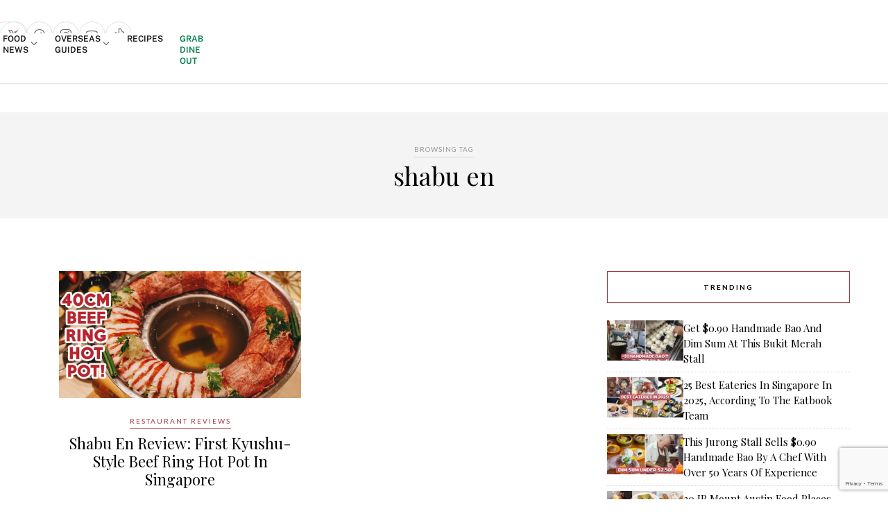

--- FILE ---
content_type: text/html; charset=UTF-8
request_url: https://eatbook.sg/tag/shabu-en/
body_size: 92096
content:
<!DOCTYPE html>
<html lang="en-GB">

<head>

	<!-- Begin comScore Tag -->
	<script>
		var _comscore = _comscore || [];
		_comscore.push({
			c1: "2",
			c2: "25928154"
		});
		(function() {
			var s = document.createElement("script"),
				el = document.getElementsByTagName("script")[0];
			s.async = true;
			s.src = (document.location.protocol == "https:" ? "https://sb" : "http://b") + ".scorecardresearch.com/beacon.js";
			el.parentNode.insertBefore(s, el);
		})();
	</script>
	<script src='https://eatbook.sg/wp-includes/js/wp-embed.min.js?ver=5.9.2' id='wp-embed-js'></script>
	<noscript>
		<img src="https://sb.scorecardresearch.com/p?c1=2&c2=25928154&cv=2.0&cj=1" />
	</noscript>
	<!-- End comScore Tag -->

	<!-- Start Innity -->
	<!--<script type="text/javascript" src="http://cdn.innity.net/admanager.js"></script>-->
	<!-- End Innity -->

	<meta charset="UTF-8">
	<meta http-equiv="X-UA-Compatible" content="IE=edge">
	<meta name="viewport" content="width=device-width, initial-scale=1">

	<title>shabu en Archives - Eatbook.sg - Local Singapore Food Guide And Review Site</title>

	<link rel="profile" href="https://gmpg.org/xfn/11" />

			<link rel="shortcut icon" href="https://eatbook.sg/wp-content/uploads/2020/06/favicon-32-transparent.png" />
	
	<link rel="alternate" type="application/rss+xml" title="Eatbook.sg &#8211; Local Singapore Food Guide And Review Site RSS Feed" href="https://eatbook.sg/feed/" />
	<link rel="alternate" type="application/atom+xml" title="Eatbook.sg &#8211; Local Singapore Food Guide And Review Site Atom Feed" href="https://eatbook.sg/feed/atom/" />
	<link rel="pingback" href="https://eatbook.sg/xmlrpc.php" />

	<meta name='robots' content='index, follow, max-image-preview:large, max-snippet:-1, max-video-preview:-1' />
	<style>img:is([sizes="auto" i], [sizes^="auto," i]) { contain-intrinsic-size: 3000px 1500px }</style>
				<script>
				// Allow detecting when fb api is loaded.
				function Deferred() {
					var self = this;
					this.promise = new Promise( function( resolve, reject ) {
						self.reject  = reject;
						self.resolve = resolve;
					});
				}
				window.fbLoaded = new Deferred();

				window.fbAsyncInit = function() {
					FB.init({
						appId            : '725465344242272',
						autoLogAppEvents : true,
						xfbml            : true,
						version          : 'v3.0'
					});

					window.fbLoaded.resolve();
				};

				(function(d, s, id){
					var js, fjs = d.getElementsByTagName(s)[0];
					if (d.getElementById(id)) {return;}
					js = d.createElement(s); js.id = id;
					js.src = "https://connect.facebook.net/en_US/sdk.js";
					fjs.parentNode.insertBefore(js, fjs);
				}(document, 'script', 'facebook-jssdk'));
			</script>
			
	<!-- This site is optimized with the Yoast SEO plugin v26.4 - https://yoast.com/wordpress/plugins/seo/ -->
	<link rel="canonical" href="https://eatbook.sg/tag/shabu-en/" />
	<meta property="og:locale" content="en_GB" />
	<meta property="og:type" content="article" />
	<meta property="og:title" content="shabu en Archives - Eatbook.sg - Local Singapore Food Guide And Review Site" />
	<meta property="og:url" content="https://eatbook.sg/tag/shabu-en/" />
	<meta property="og:site_name" content="Eatbook.sg - Local Singapore Food Guide And Review Site" />
	<meta name="twitter:card" content="summary_large_image" />
	<meta name="twitter:site" content="@eatbooksg" />
	<!-- / Yoast SEO plugin. -->


<link rel='dns-prefetch' href='//stats.wp.com' />
<link rel='dns-prefetch' href='//stackpath.bootstrapcdn.com' />
<link rel='dns-prefetch' href='//fonts.googleapis.com' />
<link rel='dns-prefetch' href='//use.fontawesome.com' />
<link rel="alternate" type="application/rss+xml" title="Eatbook.sg - Local Singapore Food Guide And Review Site &raquo; Feed" href="https://eatbook.sg/feed/" />
<link rel="alternate" type="application/rss+xml" title="Eatbook.sg - Local Singapore Food Guide And Review Site &raquo; shabu en Tag Feed" href="https://eatbook.sg/tag/shabu-en/feed/" />
<script type="text/javascript">
/* <![CDATA[ */
window._wpemojiSettings = {"baseUrl":"https:\/\/s.w.org\/images\/core\/emoji\/16.0.1\/72x72\/","ext":".png","svgUrl":"https:\/\/s.w.org\/images\/core\/emoji\/16.0.1\/svg\/","svgExt":".svg","source":{"concatemoji":"https:\/\/eatbook.sg\/wp-includes\/js\/wp-emoji-release.min.js?ver=6.8.3"}};
/*! This file is auto-generated */
!function(s,n){var o,i,e;function c(e){try{var t={supportTests:e,timestamp:(new Date).valueOf()};sessionStorage.setItem(o,JSON.stringify(t))}catch(e){}}function p(e,t,n){e.clearRect(0,0,e.canvas.width,e.canvas.height),e.fillText(t,0,0);var t=new Uint32Array(e.getImageData(0,0,e.canvas.width,e.canvas.height).data),a=(e.clearRect(0,0,e.canvas.width,e.canvas.height),e.fillText(n,0,0),new Uint32Array(e.getImageData(0,0,e.canvas.width,e.canvas.height).data));return t.every(function(e,t){return e===a[t]})}function u(e,t){e.clearRect(0,0,e.canvas.width,e.canvas.height),e.fillText(t,0,0);for(var n=e.getImageData(16,16,1,1),a=0;a<n.data.length;a++)if(0!==n.data[a])return!1;return!0}function f(e,t,n,a){switch(t){case"flag":return n(e,"\ud83c\udff3\ufe0f\u200d\u26a7\ufe0f","\ud83c\udff3\ufe0f\u200b\u26a7\ufe0f")?!1:!n(e,"\ud83c\udde8\ud83c\uddf6","\ud83c\udde8\u200b\ud83c\uddf6")&&!n(e,"\ud83c\udff4\udb40\udc67\udb40\udc62\udb40\udc65\udb40\udc6e\udb40\udc67\udb40\udc7f","\ud83c\udff4\u200b\udb40\udc67\u200b\udb40\udc62\u200b\udb40\udc65\u200b\udb40\udc6e\u200b\udb40\udc67\u200b\udb40\udc7f");case"emoji":return!a(e,"\ud83e\udedf")}return!1}function g(e,t,n,a){var r="undefined"!=typeof WorkerGlobalScope&&self instanceof WorkerGlobalScope?new OffscreenCanvas(300,150):s.createElement("canvas"),o=r.getContext("2d",{willReadFrequently:!0}),i=(o.textBaseline="top",o.font="600 32px Arial",{});return e.forEach(function(e){i[e]=t(o,e,n,a)}),i}function t(e){var t=s.createElement("script");t.src=e,t.defer=!0,s.head.appendChild(t)}"undefined"!=typeof Promise&&(o="wpEmojiSettingsSupports",i=["flag","emoji"],n.supports={everything:!0,everythingExceptFlag:!0},e=new Promise(function(e){s.addEventListener("DOMContentLoaded",e,{once:!0})}),new Promise(function(t){var n=function(){try{var e=JSON.parse(sessionStorage.getItem(o));if("object"==typeof e&&"number"==typeof e.timestamp&&(new Date).valueOf()<e.timestamp+604800&&"object"==typeof e.supportTests)return e.supportTests}catch(e){}return null}();if(!n){if("undefined"!=typeof Worker&&"undefined"!=typeof OffscreenCanvas&&"undefined"!=typeof URL&&URL.createObjectURL&&"undefined"!=typeof Blob)try{var e="postMessage("+g.toString()+"("+[JSON.stringify(i),f.toString(),p.toString(),u.toString()].join(",")+"));",a=new Blob([e],{type:"text/javascript"}),r=new Worker(URL.createObjectURL(a),{name:"wpTestEmojiSupports"});return void(r.onmessage=function(e){c(n=e.data),r.terminate(),t(n)})}catch(e){}c(n=g(i,f,p,u))}t(n)}).then(function(e){for(var t in e)n.supports[t]=e[t],n.supports.everything=n.supports.everything&&n.supports[t],"flag"!==t&&(n.supports.everythingExceptFlag=n.supports.everythingExceptFlag&&n.supports[t]);n.supports.everythingExceptFlag=n.supports.everythingExceptFlag&&!n.supports.flag,n.DOMReady=!1,n.readyCallback=function(){n.DOMReady=!0}}).then(function(){return e}).then(function(){var e;n.supports.everything||(n.readyCallback(),(e=n.source||{}).concatemoji?t(e.concatemoji):e.wpemoji&&e.twemoji&&(t(e.twemoji),t(e.wpemoji)))}))}((window,document),window._wpemojiSettings);
/* ]]> */
</script>
<link rel='stylesheet' id='phosphor-regular-icon-css' href='https://eatbook.sg/wp-content/plugins/tsl-foundry/assets/fonts/phosphor/regular/style.min.css?ver=1.0.28' type='text/css' media='all' />
<link rel='stylesheet' id='phosphor-fill-icon-css' href='https://eatbook.sg/wp-content/plugins/tsl-foundry/assets/fonts/phosphor/fill/style.min.css?ver=1.0.28' type='text/css' media='all' />
<link rel='stylesheet' id='leaflet-css-css' href='https://eatbook.sg/wp-content/plugins/tsl-foundry/vendors/leaflet/leaflet.css?ver=1.9.3' type='text/css' media='all' />
<link rel='stylesheet' id='cropper-css-css' href='https://eatbook.sg/wp-content/plugins/tsl-foundry/vendors/cropper/cropper.css?ver=1.6.2' type='text/css' media='all' />
<link rel='stylesheet' id='wprm-public-css' href='https://eatbook.sg/wp-content/plugins/wp-recipe-maker/dist/public-modern.css?ver=9.5.0' type='text/css' media='all' />
<style id='wp-emoji-styles-inline-css' type='text/css'>

	img.wp-smiley, img.emoji {
		display: inline !important;
		border: none !important;
		box-shadow: none !important;
		height: 1em !important;
		width: 1em !important;
		margin: 0 0.07em !important;
		vertical-align: -0.1em !important;
		background: none !important;
		padding: 0 !important;
	}
</style>
<link rel='stylesheet' id='wp-block-library-css' href='https://eatbook.sg/wp-includes/css/dist/block-library/style.min.css?ver=6.8.3' type='text/css' media='all' />
<style id='classic-theme-styles-inline-css' type='text/css'>
/*! This file is auto-generated */
.wp-block-button__link{color:#fff;background-color:#32373c;border-radius:9999px;box-shadow:none;text-decoration:none;padding:calc(.667em + 2px) calc(1.333em + 2px);font-size:1.125em}.wp-block-file__button{background:#32373c;color:#fff;text-decoration:none}
</style>
<link rel='stylesheet' id='mediaelement-css' href='https://eatbook.sg/wp-includes/js/mediaelement/mediaelementplayer-legacy.min.css?ver=4.2.17' type='text/css' media='all' />
<link rel='stylesheet' id='wp-mediaelement-css' href='https://eatbook.sg/wp-includes/js/mediaelement/wp-mediaelement.min.css?ver=6.8.3' type='text/css' media='all' />
<style id='jetpack-sharing-buttons-style-inline-css' type='text/css'>
.jetpack-sharing-buttons__services-list{display:flex;flex-direction:row;flex-wrap:wrap;gap:0;list-style-type:none;margin:5px;padding:0}.jetpack-sharing-buttons__services-list.has-small-icon-size{font-size:12px}.jetpack-sharing-buttons__services-list.has-normal-icon-size{font-size:16px}.jetpack-sharing-buttons__services-list.has-large-icon-size{font-size:24px}.jetpack-sharing-buttons__services-list.has-huge-icon-size{font-size:36px}@media print{.jetpack-sharing-buttons__services-list{display:none!important}}.editor-styles-wrapper .wp-block-jetpack-sharing-buttons{gap:0;padding-inline-start:0}ul.jetpack-sharing-buttons__services-list.has-background{padding:1.25em 2.375em}
</style>
<style id='font-awesome-svg-styles-default-inline-css' type='text/css'>
.svg-inline--fa {
  display: inline-block;
  height: 1em;
  overflow: visible;
  vertical-align: -.125em;
}
</style>
<link rel='stylesheet' id='font-awesome-svg-styles-css' href='https://eatbook.sg/wp-content/uploads/font-awesome/v6.1.1/css/svg-with-js.css' type='text/css' media='all' />
<style id='font-awesome-svg-styles-inline-css' type='text/css'>
   .wp-block-font-awesome-icon svg::before,
   .wp-rich-text-font-awesome-icon svg::before {content: unset;}
</style>
<style id='global-styles-inline-css' type='text/css'>
:root{--wp--preset--aspect-ratio--square: 1;--wp--preset--aspect-ratio--4-3: 4/3;--wp--preset--aspect-ratio--3-4: 3/4;--wp--preset--aspect-ratio--3-2: 3/2;--wp--preset--aspect-ratio--2-3: 2/3;--wp--preset--aspect-ratio--16-9: 16/9;--wp--preset--aspect-ratio--9-16: 9/16;--wp--preset--color--black: #000000;--wp--preset--color--cyan-bluish-gray: #abb8c3;--wp--preset--color--white: #ffffff;--wp--preset--color--pale-pink: #f78da7;--wp--preset--color--vivid-red: #cf2e2e;--wp--preset--color--luminous-vivid-orange: #ff6900;--wp--preset--color--luminous-vivid-amber: #fcb900;--wp--preset--color--light-green-cyan: #7bdcb5;--wp--preset--color--vivid-green-cyan: #00d084;--wp--preset--color--pale-cyan-blue: #8ed1fc;--wp--preset--color--vivid-cyan-blue: #0693e3;--wp--preset--color--vivid-purple: #9b51e0;--wp--preset--gradient--vivid-cyan-blue-to-vivid-purple: linear-gradient(135deg,rgba(6,147,227,1) 0%,rgb(155,81,224) 100%);--wp--preset--gradient--light-green-cyan-to-vivid-green-cyan: linear-gradient(135deg,rgb(122,220,180) 0%,rgb(0,208,130) 100%);--wp--preset--gradient--luminous-vivid-amber-to-luminous-vivid-orange: linear-gradient(135deg,rgba(252,185,0,1) 0%,rgba(255,105,0,1) 100%);--wp--preset--gradient--luminous-vivid-orange-to-vivid-red: linear-gradient(135deg,rgba(255,105,0,1) 0%,rgb(207,46,46) 100%);--wp--preset--gradient--very-light-gray-to-cyan-bluish-gray: linear-gradient(135deg,rgb(238,238,238) 0%,rgb(169,184,195) 100%);--wp--preset--gradient--cool-to-warm-spectrum: linear-gradient(135deg,rgb(74,234,220) 0%,rgb(151,120,209) 20%,rgb(207,42,186) 40%,rgb(238,44,130) 60%,rgb(251,105,98) 80%,rgb(254,248,76) 100%);--wp--preset--gradient--blush-light-purple: linear-gradient(135deg,rgb(255,206,236) 0%,rgb(152,150,240) 100%);--wp--preset--gradient--blush-bordeaux: linear-gradient(135deg,rgb(254,205,165) 0%,rgb(254,45,45) 50%,rgb(107,0,62) 100%);--wp--preset--gradient--luminous-dusk: linear-gradient(135deg,rgb(255,203,112) 0%,rgb(199,81,192) 50%,rgb(65,88,208) 100%);--wp--preset--gradient--pale-ocean: linear-gradient(135deg,rgb(255,245,203) 0%,rgb(182,227,212) 50%,rgb(51,167,181) 100%);--wp--preset--gradient--electric-grass: linear-gradient(135deg,rgb(202,248,128) 0%,rgb(113,206,126) 100%);--wp--preset--gradient--midnight: linear-gradient(135deg,rgb(2,3,129) 0%,rgb(40,116,252) 100%);--wp--preset--font-size--small: 13px;--wp--preset--font-size--medium: 20px;--wp--preset--font-size--large: 36px;--wp--preset--font-size--x-large: 42px;--wp--preset--spacing--20: 0.44rem;--wp--preset--spacing--30: 0.67rem;--wp--preset--spacing--40: 1rem;--wp--preset--spacing--50: 1.5rem;--wp--preset--spacing--60: 2.25rem;--wp--preset--spacing--70: 3.38rem;--wp--preset--spacing--80: 5.06rem;--wp--preset--shadow--natural: 6px 6px 9px rgba(0, 0, 0, 0.2);--wp--preset--shadow--deep: 12px 12px 50px rgba(0, 0, 0, 0.4);--wp--preset--shadow--sharp: 6px 6px 0px rgba(0, 0, 0, 0.2);--wp--preset--shadow--outlined: 6px 6px 0px -3px rgba(255, 255, 255, 1), 6px 6px rgba(0, 0, 0, 1);--wp--preset--shadow--crisp: 6px 6px 0px rgba(0, 0, 0, 1);}:where(.is-layout-flex){gap: 0.5em;}:where(.is-layout-grid){gap: 0.5em;}body .is-layout-flex{display: flex;}.is-layout-flex{flex-wrap: wrap;align-items: center;}.is-layout-flex > :is(*, div){margin: 0;}body .is-layout-grid{display: grid;}.is-layout-grid > :is(*, div){margin: 0;}:where(.wp-block-columns.is-layout-flex){gap: 2em;}:where(.wp-block-columns.is-layout-grid){gap: 2em;}:where(.wp-block-post-template.is-layout-flex){gap: 1.25em;}:where(.wp-block-post-template.is-layout-grid){gap: 1.25em;}.has-black-color{color: var(--wp--preset--color--black) !important;}.has-cyan-bluish-gray-color{color: var(--wp--preset--color--cyan-bluish-gray) !important;}.has-white-color{color: var(--wp--preset--color--white) !important;}.has-pale-pink-color{color: var(--wp--preset--color--pale-pink) !important;}.has-vivid-red-color{color: var(--wp--preset--color--vivid-red) !important;}.has-luminous-vivid-orange-color{color: var(--wp--preset--color--luminous-vivid-orange) !important;}.has-luminous-vivid-amber-color{color: var(--wp--preset--color--luminous-vivid-amber) !important;}.has-light-green-cyan-color{color: var(--wp--preset--color--light-green-cyan) !important;}.has-vivid-green-cyan-color{color: var(--wp--preset--color--vivid-green-cyan) !important;}.has-pale-cyan-blue-color{color: var(--wp--preset--color--pale-cyan-blue) !important;}.has-vivid-cyan-blue-color{color: var(--wp--preset--color--vivid-cyan-blue) !important;}.has-vivid-purple-color{color: var(--wp--preset--color--vivid-purple) !important;}.has-black-background-color{background-color: var(--wp--preset--color--black) !important;}.has-cyan-bluish-gray-background-color{background-color: var(--wp--preset--color--cyan-bluish-gray) !important;}.has-white-background-color{background-color: var(--wp--preset--color--white) !important;}.has-pale-pink-background-color{background-color: var(--wp--preset--color--pale-pink) !important;}.has-vivid-red-background-color{background-color: var(--wp--preset--color--vivid-red) !important;}.has-luminous-vivid-orange-background-color{background-color: var(--wp--preset--color--luminous-vivid-orange) !important;}.has-luminous-vivid-amber-background-color{background-color: var(--wp--preset--color--luminous-vivid-amber) !important;}.has-light-green-cyan-background-color{background-color: var(--wp--preset--color--light-green-cyan) !important;}.has-vivid-green-cyan-background-color{background-color: var(--wp--preset--color--vivid-green-cyan) !important;}.has-pale-cyan-blue-background-color{background-color: var(--wp--preset--color--pale-cyan-blue) !important;}.has-vivid-cyan-blue-background-color{background-color: var(--wp--preset--color--vivid-cyan-blue) !important;}.has-vivid-purple-background-color{background-color: var(--wp--preset--color--vivid-purple) !important;}.has-black-border-color{border-color: var(--wp--preset--color--black) !important;}.has-cyan-bluish-gray-border-color{border-color: var(--wp--preset--color--cyan-bluish-gray) !important;}.has-white-border-color{border-color: var(--wp--preset--color--white) !important;}.has-pale-pink-border-color{border-color: var(--wp--preset--color--pale-pink) !important;}.has-vivid-red-border-color{border-color: var(--wp--preset--color--vivid-red) !important;}.has-luminous-vivid-orange-border-color{border-color: var(--wp--preset--color--luminous-vivid-orange) !important;}.has-luminous-vivid-amber-border-color{border-color: var(--wp--preset--color--luminous-vivid-amber) !important;}.has-light-green-cyan-border-color{border-color: var(--wp--preset--color--light-green-cyan) !important;}.has-vivid-green-cyan-border-color{border-color: var(--wp--preset--color--vivid-green-cyan) !important;}.has-pale-cyan-blue-border-color{border-color: var(--wp--preset--color--pale-cyan-blue) !important;}.has-vivid-cyan-blue-border-color{border-color: var(--wp--preset--color--vivid-cyan-blue) !important;}.has-vivid-purple-border-color{border-color: var(--wp--preset--color--vivid-purple) !important;}.has-vivid-cyan-blue-to-vivid-purple-gradient-background{background: var(--wp--preset--gradient--vivid-cyan-blue-to-vivid-purple) !important;}.has-light-green-cyan-to-vivid-green-cyan-gradient-background{background: var(--wp--preset--gradient--light-green-cyan-to-vivid-green-cyan) !important;}.has-luminous-vivid-amber-to-luminous-vivid-orange-gradient-background{background: var(--wp--preset--gradient--luminous-vivid-amber-to-luminous-vivid-orange) !important;}.has-luminous-vivid-orange-to-vivid-red-gradient-background{background: var(--wp--preset--gradient--luminous-vivid-orange-to-vivid-red) !important;}.has-very-light-gray-to-cyan-bluish-gray-gradient-background{background: var(--wp--preset--gradient--very-light-gray-to-cyan-bluish-gray) !important;}.has-cool-to-warm-spectrum-gradient-background{background: var(--wp--preset--gradient--cool-to-warm-spectrum) !important;}.has-blush-light-purple-gradient-background{background: var(--wp--preset--gradient--blush-light-purple) !important;}.has-blush-bordeaux-gradient-background{background: var(--wp--preset--gradient--blush-bordeaux) !important;}.has-luminous-dusk-gradient-background{background: var(--wp--preset--gradient--luminous-dusk) !important;}.has-pale-ocean-gradient-background{background: var(--wp--preset--gradient--pale-ocean) !important;}.has-electric-grass-gradient-background{background: var(--wp--preset--gradient--electric-grass) !important;}.has-midnight-gradient-background{background: var(--wp--preset--gradient--midnight) !important;}.has-small-font-size{font-size: var(--wp--preset--font-size--small) !important;}.has-medium-font-size{font-size: var(--wp--preset--font-size--medium) !important;}.has-large-font-size{font-size: var(--wp--preset--font-size--large) !important;}.has-x-large-font-size{font-size: var(--wp--preset--font-size--x-large) !important;}
:where(.wp-block-post-template.is-layout-flex){gap: 1.25em;}:where(.wp-block-post-template.is-layout-grid){gap: 1.25em;}
:where(.wp-block-columns.is-layout-flex){gap: 2em;}:where(.wp-block-columns.is-layout-grid){gap: 2em;}
:root :where(.wp-block-pullquote){font-size: 1.5em;line-height: 1.6;}
</style>
<link rel='stylesheet' id='contact-form-7-css' href='https://eatbook.sg/wp-content/plugins/contact-form-7/includes/css/styles.css?ver=6.1.3' type='text/css' media='all' />
<link rel='stylesheet' id='toc-screen-css' href='https://eatbook.sg/wp-content/plugins/table-of-contents-plus/screen.min.css?ver=2411.1' type='text/css' media='all' />
<style id='toc-screen-inline-css' type='text/css'>
div#toc_container {width: 75%;}div#toc_container ul li {font-size: 99%;}
</style>
<link rel='stylesheet' id='foundry_style-css' href='https://eatbook.sg/wp-content/plugins/tsl-foundry/assets/css/foundry.css?ver=1.0.28' type='text/css' media='all' />
<link rel='stylesheet' id='tsl-explorer-css-css' href='https://eatbook.sg/wp-content/plugins/explorer-client/assets/explorer.css?ver=1aa291c5ed82fb0547722c52e73db7ff' type='text/css' media='all' />
<link rel='stylesheet' id='tsl-connect-css' href='https://eatbook.sg/wp-content/plugins/tsl-connect//assets/connect.css?ver=1aa291c5ed82fb0547722c52e73db7ff' type='text/css' media='all' />
<link rel='stylesheet' id='foundry_style_utilities-css' href='https://eatbook.sg/wp-content/plugins/tsl-foundry/assets/css/foundry-utilities.css?ver=1.0.28' type='text/css' media='all' />
<link rel='stylesheet' id='animate-css' href='https://eatbook.sg/wp-content/plugins/wp-quiz-pro/assets/frontend/css/animate.css?ver=3.6.0' type='text/css' media='all' />
<link rel='stylesheet' id='wp-quiz-css' href='https://eatbook.sg/wp-content/plugins/wp-quiz-pro/assets/frontend/css/wp-quiz.css?ver=2.1.5' type='text/css' media='all' />
<link rel='stylesheet' id='youtube-block-css' href='https://eatbook.sg/wp-content/plugins/youtube-block/assets/youtube-block.css?ver=6.8.3' type='text/css' media='all' />
<link rel='stylesheet' id='bootstrap-css' href='https://stackpath.bootstrapcdn.com/bootstrap/4.5.0/css/bootstrap.min.css?ver=6.8.3' type='text/css' media='all' />
<link rel='stylesheet' id='eb-filter-style-css' href='https://eatbook.sg/wp-content/plugins/eatbook-filter-page/public/eb-filter.css?ver=6.8.3' type='text/css' media='all' />
<link rel='stylesheet' id='sp_style-css' href='https://eatbook.sg/wp-content/themes/rosemary/style.css?ver=dev1g' type='text/css' media='all' />
<link rel='stylesheet' id='slicknav-css-css' href='https://eatbook.sg/wp-content/themes/rosemary/css/slicknav.css?ver=6.8.3' type='text/css' media='all' />
<link rel='stylesheet' id='bxslider-css-css' href='https://eatbook.sg/wp-content/themes/rosemary/css/jquery.bxslider.css?ver=6.8.3' type='text/css' media='all' />
<link rel='stylesheet' id='tsl_style-css' href='https://eatbook.sg/wp-content/themes/rosemary/css/tsl/tailwind.css?ver=dev1g' type='text/css' media='all' />
<link rel='stylesheet' id='responsive-css' href='https://eatbook.sg/wp-content/themes/rosemary/css/responsive.css?ver=dev1g' type='text/css' media='all' />
<link rel='stylesheet' id='default_body_font-css' href='https://fonts.googleapis.com/css?family=Lato%3A400%2C700%2C400italic%2C700italic&#038;subset=latin%2Clatin-ext&#038;ver=6.8.3' type='text/css' media='all' />
<link rel='stylesheet' id='default_heading_font-css' href='https://fonts.googleapis.com/css?family=Playfair+Display%3A400%2C700%2C400italic%2C700italic&#038;subset=latin%2Clatin-ext&#038;ver=6.8.3' type='text/css' media='all' />
<link rel='stylesheet' id='font-awesome-official-css' href='https://use.fontawesome.com/releases/v6.1.1/css/all.css' type='text/css' media='all' integrity="sha384-/frq1SRXYH/bSyou/HUp/hib7RVN1TawQYja658FEOodR/FQBKVqT9Ol+Oz3Olq5" crossorigin="anonymous" />
<link rel='stylesheet' id='wp_review-style-css' href='https://eatbook.sg/wp-content/plugins/wp-review/public/css/wp-review.css?ver=5.3.5' type='text/css' media='all' />
<link rel='stylesheet' id='font-awesome-official-v4shim-css' href='https://use.fontawesome.com/releases/v6.1.1/css/v4-shims.css' type='text/css' media='all' integrity="sha384-4Jczmr1SlicmtiAiHGxwWtSzLJAS97HzJsKGqfC0JtZktLrPXIux1u6GJNVRRqiN" crossorigin="anonymous" />
<script type="text/javascript" src="https://eatbook.sg/wp-includes/js/jquery/jquery.min.js?ver=3.7.1" id="jquery-core-js"></script>
<script type="text/javascript" src="https://eatbook.sg/wp-includes/js/jquery/jquery-migrate.min.js?ver=3.4.1" id="jquery-migrate-js"></script>
<script type="text/javascript" src="https://eatbook.sg/wp-content/plugins/tsl_newsletter/js/newsletter-spotlight.js" id="newsletter-spotlight-script-js"></script>
<script type="text/javascript" src="https://eatbook.sg/wp-content/plugins/youtube-block/assets/youtube-block.js?ver=6.8.3" id="youtube-block-js"></script>
<link rel="https://api.w.org/" href="https://eatbook.sg/wp-json/" /><link rel="alternate" title="JSON" type="application/json" href="https://eatbook.sg/wp-json/wp/v2/tags/5495" /><link rel="EditURI" type="application/rsd+xml" title="RSD" href="https://eatbook.sg/xmlrpc.php?rsd" />
<meta name="generator" content="WordPress 6.8.3" />
<style>		:root {
					--fd-colors-primary-50: 252, 244, 242;
					--fd-colors-primary-100: 250, 237, 234;
					--fd-colors-primary-200: 245, 215, 209;
					--fd-colors-primary-300: 239, 189, 179;
					--fd-colors-primary-400: 232, 164, 150;
					--fd-colors-primary-500: 223, 127, 108;
					--fd-colors-primary-600: 210, 73, 45;
					--fd-colors-primary-700: 185, 64, 40;
					--fd-colors-primary-800: 151, 52, 32;
					--fd-colors-primary-900: 113, 39, 24;
					--fd-colors-primary-950: 71, 25, 15;
				}
</style><!-- Global site tag (gtag.js) - Google Analytics -->
<script async src="https://www.googletagmanager.com/gtag/js?id=G-KT70LTHQFB"></script>
<script>
  window.dataLayer = window.dataLayer || [];
  function gtag(){dataLayer.push(arguments);}
  gtag('js', new Date());

  gtag('config', 'G-KT70LTHQFB');
</script>

<!-- Global site tag (gtag.js) - Google Analytics -->
<script async src="https://www.googletagmanager.com/gtag/js?id=UA-43478399-2"></script>
<script>
  window.dataLayer = window.dataLayer || [];
  function gtag(){dataLayer.push(arguments);}
  gtag('js', new Date());

  gtag('config', 'UA-43478399-2');
</script>

<!-- Meta Pixel Code -->
<script>
!function(f,b,e,v,n,t,s)
{if(f.fbq)return;n=f.fbq=function(){n.callMethod?
n.callMethod.apply(n,arguments):n.queue.push(arguments)};
if(!f._fbq)f._fbq=n;n.push=n;n.loaded=!0;n.version='2.0';
n.queue=[];t=b.createElement(e);t.async=!0;
t.src=v;s=b.getElementsByTagName(e)[0];
s.parentNode.insertBefore(t,s)}(window, document,'script',
'https://connect.facebook.net/en_US/fbevents.js');
fbq('init', '1190430429217362');
fbq('track', 'PageView');
</script>
<noscript><img height="1" width="1" style="display:none"
src="https://www.facebook.com/tr?id=1190430429217362&ev=PageView&noscript=1"
/></noscript>
<!-- End Meta Pixel Code --><style type="text/css"> .tippy-box[data-theme~="wprm"] { background-color: #333333; color: #FFFFFF; } .tippy-box[data-theme~="wprm"][data-placement^="top"] > .tippy-arrow::before { border-top-color: #333333; } .tippy-box[data-theme~="wprm"][data-placement^="bottom"] > .tippy-arrow::before { border-bottom-color: #333333; } .tippy-box[data-theme~="wprm"][data-placement^="left"] > .tippy-arrow::before { border-left-color: #333333; } .tippy-box[data-theme~="wprm"][data-placement^="right"] > .tippy-arrow::before { border-right-color: #333333; } .tippy-box[data-theme~="wprm"] a { color: #FFFFFF; } .wprm-comment-rating svg { width: 18px !important; height: 18px !important; } img.wprm-comment-rating { width: 90px !important; height: 18px !important; } body { --comment-rating-star-color: #343434; } body { --wprm-popup-font-size: 16px; } body { --wprm-popup-background: #ffffff; } body { --wprm-popup-title: #000000; } body { --wprm-popup-content: #444444; } body { --wprm-popup-button-background: #444444; } body { --wprm-popup-button-text: #ffffff; }</style><style type="text/css">.wprm-glossary-term {color: #5A822B;text-decoration: underline;cursor: help;}</style><style type="text/css">.wprm-recipe-template-snippet-basic-buttons {
    font-family: inherit; /* wprm_font_family type=font */
    font-size: 0.9em; /* wprm_font_size type=font_size */
    text-align: center; /* wprm_text_align type=align */
    margin-top: 0px; /* wprm_margin_top type=size */
    margin-bottom: 10px; /* wprm_margin_bottom type=size */
}
.wprm-recipe-template-snippet-basic-buttons a  {
    margin: 5px; /* wprm_margin_button type=size */
    margin: 5px; /* wprm_margin_button type=size */
}

.wprm-recipe-template-snippet-basic-buttons a:first-child {
    margin-left: 0;
}
.wprm-recipe-template-snippet-basic-buttons a:last-child {
    margin-right: 0;
}.wprm-recipe-template-compact-howto {
    margin: 20px auto;
    background-color: #fafafa; /* wprm_background type=color */
    font-family: -apple-system, BlinkMacSystemFont, "Segoe UI", Roboto, Oxygen-Sans, Ubuntu, Cantarell, "Helvetica Neue", sans-serif; /* wprm_main_font_family type=font */
    font-size: 0.9em; /* wprm_main_font_size type=font_size */
    line-height: 1.5em; /* wprm_main_line_height type=font_size */
    color: #333333; /* wprm_main_text type=color */
    max-width: 650px; /* wprm_max_width type=size */
}
.wprm-recipe-template-compact-howto a {
    color: #3498db; /* wprm_link type=color */
}
.wprm-recipe-template-compact-howto p, .wprm-recipe-template-compact-howto li {
    font-family: -apple-system, BlinkMacSystemFont, "Segoe UI", Roboto, Oxygen-Sans, Ubuntu, Cantarell, "Helvetica Neue", sans-serif; /* wprm_main_font_family type=font */
    font-size: 1em !important;
    line-height: 1.5em !important; /* wprm_main_line_height type=font_size */
}
.wprm-recipe-template-compact-howto li {
    margin: 0 0 0 32px !important;
    padding: 0 !important;
}
.rtl .wprm-recipe-template-compact-howto li {
    margin: 0 32px 0 0 !important;
}
.wprm-recipe-template-compact-howto ol, .wprm-recipe-template-compact-howto ul {
    margin: 0 !important;
    padding: 0 !important;
}
.wprm-recipe-template-compact-howto br {
    display: none;
}
.wprm-recipe-template-compact-howto .wprm-recipe-name,
.wprm-recipe-template-compact-howto .wprm-recipe-header {
    font-family: -apple-system, BlinkMacSystemFont, "Segoe UI", Roboto, Oxygen-Sans, Ubuntu, Cantarell, "Helvetica Neue", sans-serif; /* wprm_header_font_family type=font */
    color: #000000; /* wprm_header_text type=color */
    line-height: 1.3em; /* wprm_header_line_height type=font_size */
}
.wprm-recipe-template-compact-howto h1,
.wprm-recipe-template-compact-howto h2,
.wprm-recipe-template-compact-howto h3,
.wprm-recipe-template-compact-howto h4,
.wprm-recipe-template-compact-howto h5,
.wprm-recipe-template-compact-howto h6 {
    font-family: -apple-system, BlinkMacSystemFont, "Segoe UI", Roboto, Oxygen-Sans, Ubuntu, Cantarell, "Helvetica Neue", sans-serif; /* wprm_header_font_family type=font */
    color: #212121; /* wprm_header_text type=color */
    line-height: 1.3em; /* wprm_header_line_height type=font_size */
    margin: 0 !important;
    padding: 0 !important;
}
.wprm-recipe-template-compact-howto .wprm-recipe-header {
    margin-top: 1.2em !important;
}
.wprm-recipe-template-compact-howto h1 {
    font-size: 2em; /* wprm_h1_size type=font_size */
}
.wprm-recipe-template-compact-howto h2 {
    font-size: 1.8em; /* wprm_h2_size type=font_size */
}
.wprm-recipe-template-compact-howto h3 {
    font-size: 1.2em; /* wprm_h3_size type=font_size */
}
.wprm-recipe-template-compact-howto h4 {
    font-size: 1em; /* wprm_h4_size type=font_size */
}
.wprm-recipe-template-compact-howto h5 {
    font-size: 1em; /* wprm_h5_size type=font_size */
}
.wprm-recipe-template-compact-howto h6 {
    font-size: 1em; /* wprm_h6_size type=font_size */
}.wprm-recipe-template-compact-howto {
	border-style: solid; /* wprm_border_style type=border */
	border-width: 1px; /* wprm_border_width type=size */
	border-color: #777777; /* wprm_border type=color */
	border-radius: 0px; /* wprm_border_radius type=size */
	padding: 10px;
}.wprm-recipe-template-chic {
    margin: 20px auto;
    background-color: #fafafa; /* wprm_background type=color */
    font-family: -apple-system, BlinkMacSystemFont, "Segoe UI", Roboto, Oxygen-Sans, Ubuntu, Cantarell, "Helvetica Neue", sans-serif; /* wprm_main_font_family type=font */
    font-size: 0.9em; /* wprm_main_font_size type=font_size */
    line-height: 1.5em; /* wprm_main_line_height type=font_size */
    color: #333333; /* wprm_main_text type=color */
    max-width: 650px; /* wprm_max_width type=size */
}
.wprm-recipe-template-chic a {
    color: #3498db; /* wprm_link type=color */
}
.wprm-recipe-template-chic p, .wprm-recipe-template-chic li {
    font-family: -apple-system, BlinkMacSystemFont, "Segoe UI", Roboto, Oxygen-Sans, Ubuntu, Cantarell, "Helvetica Neue", sans-serif; /* wprm_main_font_family type=font */
    font-size: 1em !important;
    line-height: 1.5em !important; /* wprm_main_line_height type=font_size */
}
.wprm-recipe-template-chic li {
    margin: 0 0 0 32px !important;
    padding: 0 !important;
}
.rtl .wprm-recipe-template-chic li {
    margin: 0 32px 0 0 !important;
}
.wprm-recipe-template-chic ol, .wprm-recipe-template-chic ul {
    margin: 0 !important;
    padding: 0 !important;
}
.wprm-recipe-template-chic br {
    display: none;
}
.wprm-recipe-template-chic .wprm-recipe-name,
.wprm-recipe-template-chic .wprm-recipe-header {
    font-family: -apple-system, BlinkMacSystemFont, "Segoe UI", Roboto, Oxygen-Sans, Ubuntu, Cantarell, "Helvetica Neue", sans-serif; /* wprm_header_font_family type=font */
    color: #000000; /* wprm_header_text type=color */
    line-height: 1.3em; /* wprm_header_line_height type=font_size */
}
.wprm-recipe-template-chic h1,
.wprm-recipe-template-chic h2,
.wprm-recipe-template-chic h3,
.wprm-recipe-template-chic h4,
.wprm-recipe-template-chic h5,
.wprm-recipe-template-chic h6 {
    font-family: -apple-system, BlinkMacSystemFont, "Segoe UI", Roboto, Oxygen-Sans, Ubuntu, Cantarell, "Helvetica Neue", sans-serif; /* wprm_header_font_family type=font */
    color: #212121; /* wprm_header_text type=color */
    line-height: 1.3em; /* wprm_header_line_height type=font_size */
    margin: 0 !important;
    padding: 0 !important;
}
.wprm-recipe-template-chic .wprm-recipe-header {
    margin-top: 1.2em !important;
}
.wprm-recipe-template-chic h1 {
    font-size: 2em; /* wprm_h1_size type=font_size */
}
.wprm-recipe-template-chic h2 {
    font-size: 1.8em; /* wprm_h2_size type=font_size */
}
.wprm-recipe-template-chic h3 {
    font-size: 1.2em; /* wprm_h3_size type=font_size */
}
.wprm-recipe-template-chic h4 {
    font-size: 1em; /* wprm_h4_size type=font_size */
}
.wprm-recipe-template-chic h5 {
    font-size: 1em; /* wprm_h5_size type=font_size */
}
.wprm-recipe-template-chic h6 {
    font-size: 1em; /* wprm_h6_size type=font_size */
}.wprm-recipe-template-chic {
    font-size: 1em; /* wprm_main_font_size type=font_size */
	border-style: solid; /* wprm_border_style type=border */
	border-width: 1px; /* wprm_border_width type=size */
	border-color: #E0E0E0; /* wprm_border type=color */
    padding: 10px;
    background-color: #ffffff; /* wprm_background type=color */
    max-width: 950px; /* wprm_max_width type=size */
}
.wprm-recipe-template-chic a {
    color: #5A822B; /* wprm_link type=color */
}
.wprm-recipe-template-chic .wprm-recipe-name {
    line-height: 1.3em;
    font-weight: bold;
}
.wprm-recipe-template-chic .wprm-template-chic-buttons {
	clear: both;
    font-size: 0.9em;
    text-align: center;
}
.wprm-recipe-template-chic .wprm-template-chic-buttons .wprm-recipe-icon {
    margin-right: 5px;
}
.wprm-recipe-template-chic .wprm-recipe-header {
	margin-bottom: 0.5em !important;
}
.wprm-recipe-template-chic .wprm-nutrition-label-container {
	font-size: 0.9em;
}
.wprm-recipe-template-chic .wprm-call-to-action {
	border-radius: 3px;
}</style>	<!-- HERE.COM SCRIPTS -->
	<!-- <link rel="stylesheet" href="https://js.api.here.com/v3/3.0/mapsjs-ui.css" type="text/css" />
<script type="text/javascript" src="https://js.api.here.com/v3/3.0/mapsjs-core.js"></script>
<script type="text/javascript" src="https://js.api.here.com/v3/3.0/mapsjs-service.js"></script>
<script type="text/javascript" src="https://js.api.here.com/v3/3.0/mapsjs-ui.js"></script>
<script type="text/javascript" src="https://js.api.here.com/v3/3.0/mapsjs-mapevents.js"></script> -->
	<link rel="stylesheet" href="https://unpkg.com/leaflet@1.9.4/dist/leaflet.css" integrity="sha256-p4NxAoJBhIIN+hmNHrzRCf9tD/miZyoHS5obTRR9BMY=" crossorigin="" />
	<script src="https://unpkg.com/leaflet@1.9.4/dist/leaflet.js" integrity="sha256-20nQCchB9co0qIjJZRGuk2/Z9VM+kNiyxNV1lvTlZBo=" crossorigin=""></script>
	<script>
		var app_id = 'jMHX2AQAYDAoHP4X7NZp';
		var app_code = 'cR6BCrak2L9UBOOi9ljcIA';
	</script>
	<style>img#wpstats{display:none}</style>
		
    <style type="text/css">
	
		#logo { padding:0px 0 0px; }
		
		
		
		
		#nav-wrapper .menu li.current-menu-item > a, #nav-wrapper .menu li.current_page_item > a, #nav-wrapper .menu li a:hover {  color:#a43a3d; }
		
		#nav-wrapper .menu .sub-menu, #nav-wrapper .menu .children { background: ; }
		#nav-wrapper ul.menu ul a, #nav-wrapper .menu ul ul a {  color:; }
		#nav-wrapper ul.menu ul a:hover, #nav-wrapper .menu ul ul a:hover { color: #a43a3d; background:; }
		
		.slicknav_nav { background:; }
		.slicknav_nav a { color:; }
		.slicknav_menu .slicknav_icon-bar { background-color:; }
		
		#top-social a i { color:; }
		#top-social a:hover i { color:#a43a3d; }
		
		#top-search i { color:; }
		#top-search { border-color:; }
		
		.widget-title { background:; color:; border-color:#a43a3d; }
		
		a, .social-widget a:hover > i { color:#a43a3d; }
		.post-header .cat a, .post-entry blockquote { border-color:#a43a3d; }
		
		.feat-item .read-more, .more-button  { background:; color:; border-color:#a43a3d;}
		.feat-item .read-more:hover, .more-button:hover  { background:#a43a3d; color:; border-color:#a43a3d;}
		
		
		body {
    font-size: 15px;
}

.alignnone { margin: 5px 10px 5px 0; }

a img.alignnone { margin: 5px 10px 5px 0; } 
#logo,
#logo a,
ul#menu-eatbook-menu {
    display: inline-block;
    vertical-align: middle;
}

#nav-wrapper .menu li {
    display: inline-block;
    margin-right: 22px;
    position: relative;
}

#instagram-footer .instagram-pics li{
	width: auto !important;
}

#instagram-footer .instagram-pics li img {
	max-width: 100%;
	max-height: 320px;
}

.instagram-pics {
	display: flex !important;
        justify-content: center;
}

@media only screen and (min-width:1200px) {
.container {
    width: 1140px;
    margin: 0 auto;
}
#main {
    width: 750px;
    float: left;
}
#sidebar {
    width: 350px;
    float: right;
}
.list-item .post-img img {
    max-width: 300px;
}
}

.item-related {
    width: 230px;
    float: left;
    margin-right: 20px;
}



.embed-youtube 
{ 
    position: relative; 
    padding-bottom: 56.25%; 
    height: 0; 
    overflow: hidden; 
    max-width: 100%; 
} 

.embed-youtube iframe, .embed-youtube object, .embed-youtube embed 
{ 
    position: absolute; 
    top: 0; 
    left: 0; 
    width: 100%; 
    height: 100%; 
}

.sp-grid>li {
    width: 349px;
    display: inline-block;
    vertical-align: top;
    margin-right: 26px;
}

.wp-embedded-content {
width:100%;
}

.post-entry iframe {
     max-width: 100% !important;
}

// ADASIA
amp-sticky-ad{height: 70px;} amp-sticky-ad-top-padding{height: 5px;} .btt{bottom: 105px; right: 5px;}

.widgets-list-layout .widgets-list-layout-blavatar {
    max-width: unset; 
width: unset;
}
.widgets-list-layout-links {
    width: 65%;
font-family: 'Playfair Display';
}
.widgets-list-layout-links > a{
   color:#000 !important;
}


#solopine_social_widget-5 {
    margin-bottom: 0;
    padding-bottom: 40px;
}

.hustle-content-wrap {
    padding-top: 10px !important;
}

.hustle-ui .hustle-layout .hustle-group-content p:not([class*="forminator-"]) {
    font-family: "Lato" !important;
    font-size: 14px;
}

body .hustle-layout {
    border: 1px solid rgb(206,105,109);
    padding: 20px;
}

body .hustle-layout .hustle-content {
    padding: 0 10px !important;
}

body .hustle-ui.module_id_2 .hustle-layout .hustle-group-content p:not([class*="forminator-"]),
body .hustle-ui.module_id_2 .hustle-layout .hustle-group-content h3:not([class*="forminator-"]) {
color: #4f4f4f !important;
}

body .hustle-ui.module_id_2 .hustle-form .hustle-form-fields .hustle-field  {
margin-bottom: 5px;
}

body #toc_container ul ul {
    margin-left: 15px;
}

div#toc_container ul li {
    font-size: 15px;
    line-height: 28px;
}

#tslwapp {
    bottom: 40px;
}

.fg-panel-no-scroll .impactify-wrap-mobile { z-index: 0 !important;}

.fg-panel-no-scroll .ats-slot {
    z-index: 0 !important;
    position: relative;
}

/* Hide <figcaption> if image have no caption */
.foogallery.fg-simple_portfolio .fg-item-inner .fg-caption-inner:empty,
.foogallery.fg-simple_portfolio .fg-item-inner .fg-caption:has(.fg-caption-inner:empty) {
    display:none;
}

/* Desktop header menu */
#navbar-multi-level ul.flex > li:last-child button {
  color: #00804a;
}

/* Mobile drawer menu */
#drawer-mobile-navigation .drawer-mobile-nav ul.flex > li:last-child button {
  color: #00804a;
}

		
		
    </style>
    	<meta name="amp-consent-blocking" content="amp-ad">
	<script async custom-element="amp-consent" src="https://cdn.ampproject.org/v0/amp-consent-0.1.js"></script>
	<script async custom-element="amp-iframe" src="https://cdn.ampproject.org/v0/amp-iframe-0.1.js"></script>
<style>.widgets-list-trending li .widgets-list-layout-blavatar {width: 110px !important;}.widgets-list-trending li {display: flex !important;gap: 12px !important;}</style><link rel="icon" href="https://eatbook.sg/wp-content/uploads/2016/08/eatbook-small-65x65.jpg" sizes="32x32" />
<link rel="icon" href="https://eatbook.sg/wp-content/uploads/2016/08/eatbook-small.jpg" sizes="192x192" />
<link rel="apple-touch-icon" href="https://eatbook.sg/wp-content/uploads/2016/08/eatbook-small.jpg" />
<meta name="msapplication-TileImage" content="https://eatbook.sg/wp-content/uploads/2016/08/eatbook-small.jpg" />
<script type="application/javascript" src="//anymind360.com/js/1542/ats.js"></script>
<script async custom-element="amp-sticky-ad" src="https://cdn.ampproject.org/v0/amp-sticky-ad-1.0.js"></script>

</head>

<body class="archive tag tag-shabu-en tag-5495 wp-theme-rosemary">

		<amp-consent id="googlefc" layout="nodisplay" type="googlefc">
		<script type="application/json">
			{
				"clientConfig": {
					"publisherIdentifier": "pub-8081757298612686"
				}
			}
		</script>
	</amp-consent>

	<!-- TODO -->
	<header id="masthead" class="content-grid wp-header py-[8px] xl:py-6 border-b border-gray-200 fixed bg-white w-dvw">


	<div class="top-nav flex xl:grid grid-cols-3 gap-5 items-center xl:border-b border-gray-200 xl:pb-5 ">
	<div class="shrink-0 flex ">
		<ul class="flex xl:hidden">
			<li class="">
				<button type="button" class="text-gray-500 border border-gray-300 rounded-full flex items-center gap-1 p-2 " data-drawer-target="drawer-mobile-navigation" data-drawer-backdrop="true" data-drawer-show="drawer-mobile-navigation" aria-controls="drawer-mobile-navigation" aria-expanded="false">
					<span class="sr-only">Open main menu</span>
					<i class="ph ph-list text-xl leading-5"></i>
				</button>
			</li>
		</ul>
		<ul class="xflex gap-2 top-social-list !hidden xl:!flex">
													<li class="">
							<a target="_blank" href="https://twitter.com/eatbooksg?lang=en" class="text-gray-500 border border-gray-300 rounded-full flex items-center p-2 hover:no-underline" aria-label="Go to x">
								<i class="ph ph-x-logo text-xl leading-5"></i>
							</a>
						</li>
															<li class="">
							<a target="_blank" href="https://facebook.com/eatbooksg/" class="text-gray-500 border border-gray-300 rounded-full flex items-center p-2 hover:no-underline" aria-label="Go to facebook">
								<i class="ph ph-facebook-logo text-xl leading-5"></i>
							</a>
						</li>
															<li class="">
							<a target="_blank" href="https://instagram.com/eatbooksg/" class="text-gray-500 border border-gray-300 rounded-full flex items-center p-2 hover:no-underline" aria-label="Go to instagram">
								<i class="ph ph-instagram-logo text-xl leading-5"></i>
							</a>
						</li>
															<li class="">
							<a target="_blank" href="https://youtube.com/channel/UC9YZFtyku73zkyXx1a8Ez-g" class="text-gray-500 border border-gray-300 rounded-full flex items-center p-2 hover:no-underline" aria-label="Go to youtube">
								<i class="ph ph-youtube-logo text-xl leading-5"></i>
							</a>
						</li>
															<li class="">
							<a target="_blank" href="https://www.tiktok.com/@eatbooksg" class="text-gray-500 border border-gray-300 rounded-full flex items-center p-2 hover:no-underline" aria-label="Go to tiktok">
								<i class="ph ph-tiktok-logo text-xl leading-5"></i>
							</a>
						</li>
												
		</ul>
	</div>

	<div class="flex grow justify-center">
		<a href="https://eatbook.sg/" class="flex items-center" aria-label="Go to Homepage">
			<div class="flex flex-col items-center gap-1">
				<!-- <img src="https://eatbook.sg/wp-content/uploads/2017/04/Eatbook_Logo_AMP.jpg" alt="Eatbook.sg &#8211; Local Singapore Food Guide And Review Site"> -->
				<div class="flex flex-col items-center gap-1">
	<svg class=" fill-logo h-8 w-full" width="210" height="32" viewBox="0 0 210 32" fill="none" xmlns="http://www.w3.org/2000/svg">
		<path d="M23.5096 4.66062C17.0681 3.66268 10.6347 2.58491 4.16216 1.80873C4.15107 1.23954 3.83173 0.673297 3.38672 1.3105C3.36454 1.34303 3.33645 1.37259 3.30762 1.39921C2.9018 1.76955 3.22114 2.29587 3.55157 2.61522C4.7077 2.81111 5.89044 2.92938 7.05396 3.12675C10.7633 3.6028 14.4698 4.10621 18.188 4.5113C13.1458 4.06629 8.12287 3.26277 3.09399 2.65365C3.09473 0.817445 1.30879 2.64552 2.38065 3.38548C6.52321 4.03081 10.7759 4.2851 14.9554 4.79072C15.3102 4.82842 19.7441 5.41906 18.2035 4.88091C18.222 4.86021 18.2331 4.83581 18.2375 4.8092C18.4652 4.78777 19.1726 4.99622 19.0773 4.61183C19.7108 4.68575 20.3436 4.76263 20.9756 4.84321C21.3526 4.59927 19.8254 4.58744 19.6613 4.51352C19.8535 4.49504 20.2874 4.6621 20.2881 4.36198C20.6289 4.3228 23.8718 5.03614 23.5096 4.66062Z" fill="#652A29" />
		<path d="M63.0738 9.18894C61.7181 8.97457 60.2996 8.82969 58.9254 8.68628C58.8625 8.72694 58.9815 8.75133 59.0133 8.76094C59.0104 8.82229 58.932 8.90582 59.0096 8.95461C58.3288 8.99231 60.6004 9.22738 60.851 9.24513C61.2391 9.18525 63.1433 9.69383 63.0738 9.18894ZM59.0673 8.95313C59.0739 8.95609 59.0813 8.95905 59.088 8.96126C59.0791 8.96053 59.0702 8.95905 59.0614 8.95831C59.0629 8.95683 59.0651 8.95461 59.0673 8.95313Z" fill="#652A29" />
		<path d="M24.3191 3.86448C17.5131 2.65587 10.6288 1.6217 3.75485 1.00003C3.6484 0.998547 3.47394 1.06138 3.47321 1.17891C3.67649 1.0806 3.87977 1.04438 4.0047 1.28241C4.05127 1.3992 4.06236 1.53152 4.08232 1.65645C4.0838 1.73998 4.08897 1.86712 4.19542 1.87895C5.33972 2.06597 6.49437 2.19903 7.64311 2.35944C11.7036 2.92198 15.7589 3.52666 19.8069 4.172C20.4389 4.27253 21.0709 4.39228 21.7067 4.4662C21.7961 4.47655 21.8161 4.34645 21.7281 4.32871C21.6653 4.31614 21.6024 4.30505 21.5396 4.29323C21.7872 4.29396 22.0356 4.28731 22.2833 4.27992C22.4237 4.27548 22.6019 4.28583 22.6787 4.14686C22.7497 4.15795 22.834 4.14538 22.868 4.08625C23.0934 4.09659 23.8275 4.34941 23.7336 3.92066C23.9228 3.95097 24.1128 3.98054 24.3028 4.00715C24.3967 4.02046 24.4078 3.88296 24.3191 3.86448Z" fill="#C88484" />
		<path d="M18.2516 4.45282C13.4452 4.03368 8.68763 3.18728 3.89309 2.67648C3.454 2.65135 3.15092 2.21743 3.12948 1.80051C3.13318 1.7776 3.11248 1.74433 3.08661 1.7569C2.92472 1.75616 2.73548 1.7362 2.59577 1.82787C2.51889 1.85669 2.4494 1.90327 2.38953 1.95945C2.3814 1.96758 2.28899 2.05407 2.32522 2.06294C2.64234 1.79904 2.96981 1.79756 3.02821 2.27435C3.05334 2.40371 3.04817 2.53899 3.05926 2.66909C3.06147 2.68683 3.07256 2.7031 3.09622 2.70531C8.1517 3.26564 13.1702 4.14826 18.2457 4.55039C18.307 4.55483 18.3129 4.45873 18.2516 4.45282Z" fill="#C88484" />
		<path d="M63.1744 8.90796C63.1581 8.82295 63.1478 8.72463 63.0362 8.70763C62.3413 8.59822 61.6546 8.46073 60.9664 8.32102C60.8244 8.27593 58.059 7.82722 58.9587 8.32324C58.9557 8.35798 58.9764 8.3979 59.0148 8.41933C59.0111 8.42451 59.0074 8.42968 59.0037 8.43486C58.9949 8.46664 59.0126 8.51174 59.0385 8.53465C58.6519 8.66771 59.3904 8.7845 59.5049 8.77637C60.6618 8.90056 61.8024 9.17851 62.9637 9.2443C63.1544 9.31452 63.201 9.04471 63.1744 8.90796Z" fill="#C88484" />
		<path d="M63.1737 8.90137C63.1745 8.91063 63.176 8.92066 63.1776 8.92992C63.176 8.92066 63.1752 8.91063 63.1737 8.90137Z" fill="#C88484" />
		<path d="M20.5763 4.27475C19.5089 4.06777 18.4274 3.94654 17.3556 3.76617C16.2763 3.58432 15.1941 3.41948 14.1097 3.2709C13.8406 3.23394 13.5708 3.20215 13.3025 3.16149C13.0341 3.1201 12.7687 3.06392 12.5019 3.01513C11.9689 2.91681 11.4323 2.83772 10.8963 2.75936C10.3552 2.67952 9.81411 2.60708 9.27079 2.54573C8.7319 2.48511 8.19745 2.38901 7.66152 2.30179C7.13446 2.21678 6.60814 2.14212 6.07664 2.09037C5.5481 2.03937 5.01809 1.99353 4.49546 1.89596C4.37571 1.87378 4.25596 1.84791 4.13694 1.82056C4.14138 1.81317 4.14433 1.80429 4.14138 1.79395C4.13251 1.76216 4.11255 1.73407 4.10072 1.70302C4.08815 1.6705 4.07928 1.63649 4.07263 1.60249C4.05785 1.53005 4.05193 1.45613 4.03715 1.38368C4.01349 1.26541 3.96027 1.14565 3.85087 1.08208C3.72742 1.01038 3.58771 1.0636 3.48643 1.14935C3.42877 1.19814 3.37481 1.2558 3.32528 1.31272C3.28019 1.3652 3.21366 1.43912 3.20036 1.50861C3.19814 1.52044 3.21292 1.52857 3.22179 1.52191C3.24915 1.50196 3.26763 1.4746 3.2898 1.44947C3.31346 1.42286 3.33785 1.39773 3.36298 1.37259C3.40882 1.32676 3.45317 1.27945 3.50122 1.23584C3.59214 1.15305 3.72224 1.07987 3.8346 1.16931C3.93292 1.24767 3.95362 1.37999 3.9721 1.49678C3.98097 1.55444 3.98984 1.61284 4.00536 1.66976C4.01349 1.69859 4.02384 1.73185 4.03789 1.76216C4.03493 1.7969 4.03937 1.83238 4.0305 1.86787C4.02089 1.90705 4.00314 1.94401 3.9854 1.98023C3.94918 2.05193 3.90705 2.12142 3.86195 2.18869C3.81908 2.25226 3.77399 2.31435 3.72668 2.37423C3.70524 2.40158 3.68306 2.42893 3.66015 2.4548C3.63649 2.48215 3.6121 2.49176 3.57884 2.50359C3.56036 2.51024 3.55888 2.53907 3.57514 2.54942C3.64906 2.59599 3.72668 2.50655 3.77029 2.45554C3.83239 2.3831 3.88931 2.30622 3.94031 2.22565C3.98984 2.14729 4.04084 2.06598 4.07263 1.97875C4.0815 1.95435 4.09185 1.92331 4.09776 1.89078C4.61152 2.02754 5.14227 2.08667 5.67007 2.1399C6.19566 2.19238 6.71976 2.24339 7.2409 2.32618C7.78275 2.41193 8.32311 2.51172 8.86644 2.58934C9.40532 2.66622 9.94717 2.7187 10.4861 2.79558C11.0264 2.87246 11.566 2.95525 12.1042 3.04322C12.6364 3.13044 13.1635 3.24059 13.6987 3.31229C14.7949 3.4594 15.889 3.62202 16.9808 3.79943C18.0379 3.97093 19.0979 4.12691 20.1565 4.28953C20.2917 4.31023 20.427 4.32871 20.5623 4.34793C20.6052 4.35385 20.6177 4.28288 20.5763 4.27475Z" fill="#9A9B9B" />
		<path d="M18.1954 4.55293C17.7008 4.53962 17.2122 4.47457 16.7228 4.40657C16.2327 4.33856 15.7412 4.28903 15.2481 4.2432C14.2539 4.1508 13.2655 4.00887 12.2757 3.87951C11.2844 3.7494 10.2939 3.62078 9.30408 3.48033C8.31427 3.33988 7.32594 3.18538 6.33466 3.05306C5.77951 2.97914 5.22362 2.91335 4.66773 2.8446C4.39052 2.8106 4.11332 2.77586 3.83611 2.74333C3.57813 2.71376 3.31349 2.69602 3.0592 2.64132C3.05994 2.63984 3.06068 2.63836 3.06142 2.63689C3.08359 2.55705 3.05624 2.46391 3.03924 2.38629C3.0008 2.20814 2.95719 2.00634 2.7746 1.92281C2.63711 1.85997 2.41313 1.91615 2.3392 2.05512C2.33773 2.05882 2.34142 2.06178 2.34438 2.06104C2.4183 2.03738 2.47818 1.9849 2.55505 1.96642C2.65633 1.94203 2.75242 1.97233 2.82043 2.05143C2.88105 2.12165 2.90914 2.21332 2.92614 2.30276C2.94092 2.37964 2.96014 2.45874 2.96827 2.53635C2.97715 2.62432 2.93427 2.66572 2.87513 2.72337C2.81378 2.78399 2.75095 2.84239 2.68663 2.90005C2.57723 2.99762 2.41165 3.10259 2.37173 3.25191C2.36212 3.28887 2.4146 3.32362 2.43604 3.28518C2.48926 3.18686 2.57723 3.11959 2.66076 3.04863C2.74134 2.98062 2.82339 2.91335 2.89879 2.83869C2.94092 2.79804 2.99341 2.75368 3.02889 2.70268C3.26618 2.76699 3.51677 2.78547 3.75923 2.81799C4.00835 2.85126 4.25746 2.88304 4.50732 2.91409C5.00481 2.97619 5.50156 3.03754 5.99905 3.10185C6.99108 3.22974 7.98015 3.38497 8.96996 3.5269C9.95016 3.66735 10.9304 3.80115 11.912 3.92756C12.9048 4.05544 13.8946 4.20328 14.8903 4.30677C15.441 4.36369 15.9925 4.40435 16.5417 4.47901C17.0873 4.55293 17.6343 4.64016 18.1857 4.64533C18.2434 4.64385 18.2545 4.55441 18.1954 4.55293Z" fill="#9A9B9B" />
		<path d="M63.0007 9.13897C62.7516 9.09683 62.4936 9.08796 62.243 9.06209C61.9909 9.03621 61.7396 9.00886 61.4882 8.98003C60.976 8.92163 60.4644 8.85658 59.9529 8.7871C59.8095 8.76714 59.6661 8.75014 59.5227 8.73166C59.3704 8.7117 59.2129 8.68213 59.0592 8.68213C59.023 8.68213 59.0215 8.7324 59.0533 8.74275C59.1723 8.78044 59.3016 8.79301 59.4243 8.81223C59.5485 8.83145 59.6735 8.84993 59.7984 8.86841C60.0601 8.90685 60.3232 8.93716 60.5857 8.96894C61.0987 9.03104 61.6124 9.09018 62.1269 9.14192C62.4137 9.17075 62.705 9.21362 62.9925 9.22028C63.0384 9.22028 63.0465 9.1471 63.0007 9.13897Z" fill="#9A9B9B" />
		<path d="M58.8559 7.6012C50.1598 1.53964 26.1479 3.17774 15.6658 5.00877C13.9915 5.50183 5.54523 6.73853 6.38424 9.02197C10.2984 12.5658 11.5159 17.8977 14.4668 22.1201C15.8817 24.1345 17.7186 25.7814 19.6457 27.282C20.8093 28.8019 20.5225 29.8907 22.8835 30.2056C27.3011 30.9678 31.825 30.7408 36.2884 30.6699C38.8927 30.5139 41.6218 30.5686 44.1115 29.7281C45.2455 29.1478 44.7827 27.6066 45.5471 26.8067C51.5732 23.0013 52.9784 14.2113 58.5343 9.68061C59.1272 9.18238 59.244 8.26427 58.8559 7.6012Z" fill="#E1DBDF" />
		<path d="M27.8429 30.5647C27.8287 30.5669 27.8145 30.5707 27.7996 30.5722C27.6729 30.5871 27.9107 30.5647 27.8429 30.5647Z" fill="#D3CCD1" />
		<path d="M57.7227 9.2976C58.5928 7.5671 56.0129 6.9846 54.757 6.99568C53.2608 6.38214 51.6516 5.88095 50.0186 5.95561C49.7629 5.54609 47.8187 5.71389 47.2177 5.55643C46.4889 5.26814 45.5589 5.43668 44.7672 5.30067C44.8441 5.22453 44.8205 5.06855 44.68 5.05303C43.1277 4.88079 41.5583 4.815 40.0001 4.70708C36.8517 4.49566 33.682 4.32712 30.5278 4.455C28.9318 4.55997 27.3794 4.93254 25.7702 4.87044C20.9564 5.30584 15.9334 5.21492 11.3045 6.71331C10.7405 6.51741 10.0419 6.9299 9.45054 6.99051C8.96635 7.14205 8.4112 7.15092 7.98246 7.437C7.81983 7.44291 7.70008 7.57966 7.56702 7.66246C6.97638 7.70533 5.91339 8.77867 6.68661 9.2636C7.22328 10.1884 8.30475 10.8093 8.84955 11.788C9.48528 12.5938 9.8571 13.5555 10.3383 14.4477C10.379 14.5105 10.4603 14.5275 10.5283 14.5098C11.0938 15.2261 11.9698 19.1949 12.7142 19.039C14.1542 22.341 16.547 25.5596 19.8934 27.0846C20.4841 27.8689 20.4663 28.9977 21.221 29.6696C23.129 30.6905 25.5514 30.6749 27.664 30.5596C27.7646 30.5877 27.8792 30.5648 27.9745 30.5301C30.0244 30.7799 32.0402 31.0105 34.1056 30.689C35.3962 30.5508 36.9264 30.876 38.0981 30.363C38.2459 30.3526 38.3915 30.3356 38.5349 30.3076C38.818 30.6461 40.5981 30.1457 41.0837 30.0762C42.1615 29.7524 44.2565 30.054 44.6652 28.8254C44.8242 28.6776 45.0555 28.3826 44.8855 28.2281C44.5033 28.4011 44.2202 28.804 43.77 28.8801C42.6191 29.1278 39.6933 29.8581 39.7487 27.9709C40.4096 26.0667 45.3461 27.758 47.2059 25.4258C49.7688 23.373 51.3041 20.4272 52.7227 17.5324C54.02 14.5645 55.8688 11.9085 57.7227 9.2976ZM52.0714 6.68152C53.9165 7.37268 55.9272 7.2071 54.1006 9.59994C52.3427 12.2005 50.7261 14.9282 49.5064 17.8281C48.6969 19.7131 47.9259 21.6247 46.8888 23.4003C46.0047 25.2787 44.4745 26.4659 42.3212 26.1406C41.3203 25.7562 42.574 24.3502 42.6516 23.6539C43.2053 22.0912 43.7013 20.5048 44.2121 18.9273C45.2647 15.8189 46.0971 12.6425 47.0633 9.50901C47.9976 6.38657 48.8765 5.80333 52.0714 6.68152ZM20.4626 23.373C18.0417 20.6793 13.3469 11.6623 14.0758 8.12225C14.5556 6.62534 16.4235 6.95355 17.658 6.69483C20.3813 6.52037 23.2554 5.86986 25.9269 6.62682C28.8934 7.91157 27.6108 11.8849 27.8799 14.4388C27.837 17.409 27.8555 20.3503 28.1394 23.3065C27.8592 23.7507 27.613 24.328 27.5783 24.8751C27.4711 24.963 27.3329 25.0288 27.2412 25.1308C27.0956 25.1929 26.8191 25.1382 26.7814 25.3341C25.0457 25.4058 23.2361 25.4701 21.5478 25.0133C20.6001 24.7945 20.2741 23.8261 19.818 23.081C19.9474 23.2148 20.4308 23.7589 20.4626 23.373ZM40.0555 25.6409C40.2115 25.5034 40.3467 25.3437 40.553 25.3193C40.567 25.3378 40.5833 25.3556 40.6003 25.3718C40.4465 25.4295 40.3105 25.5241 40.2122 25.6461C40.1612 25.6446 40.105 25.6424 40.0555 25.6409ZM28.0573 8.31962C28.0433 8.26565 28.03 8.21169 28.0137 8.15921C28.1955 8.41719 28.3611 8.68627 28.5045 8.95904C28.4543 9.03 28.4158 9.11206 28.3929 9.20594C28.3382 9.23698 28.2872 9.27394 28.2421 9.31904C28.2044 8.98195 28.1423 8.64709 28.0573 8.31962ZM35.8486 16.7223C35.8191 16.777 35.7887 16.8309 35.7592 16.8856C35.7651 16.8546 35.771 16.8235 35.7754 16.7925C35.7998 16.7696 35.8235 16.7452 35.8486 16.7223ZM29.9674 8.96865C29.9342 8.996 29.9031 9.02631 29.8728 9.05883C29.8462 9.00043 29.8026 8.95756 29.7752 8.90286C29.8388 8.92799 29.9024 8.95017 29.9674 8.96865ZM32.5037 17.1081C32.6367 17.1163 32.7683 17.0971 32.8925 17.0431C32.6863 17.4681 32.4534 17.8836 32.2102 18.2931C32.2546 18.0632 32.2982 17.6078 31.933 17.7047C31.9441 17.545 31.9544 17.3846 31.9655 17.2249C32.1503 17.2486 32.3433 17.2094 32.5037 17.1081ZM42.832 7.86722C42.9939 7.84948 43.1558 7.83026 43.3176 7.80956C43.1705 7.99215 43.039 8.18878 42.9163 8.39502C42.9007 8.21835 42.8726 8.04241 42.832 7.86722ZM41.3794 26.0334C41.3802 26.0305 41.3809 26.0268 41.3809 26.0238C41.3824 26.029 41.3831 26.0334 41.3846 26.0386C41.3831 26.0364 41.3816 26.0349 41.3794 26.0334ZM41.3499 25.6505C41.3173 25.598 41.2693 25.5544 41.2131 25.5352C41.2693 25.5211 41.3225 25.499 41.3706 25.4679C41.3602 25.5293 41.3528 25.5899 41.3499 25.6505ZM29.3554 19.9726C29.6311 19.8543 29.9053 19.5926 30.1256 19.2947C30.1678 19.5882 30.1559 19.9526 30.3851 20.1604C30.0155 21.0785 29.7035 22.0291 29.3953 22.9708C29.1683 22.7912 28.8387 22.724 28.5777 22.8363C28.5082 21.8849 28.4506 20.9336 28.4158 19.9807C28.7004 20.1012 29.0471 20.1049 29.3554 19.9726ZM42.8002 21.3741C42.5807 21.1494 42.214 21.1125 41.9634 21.3335C41.908 21.3268 41.8518 21.3453 41.8 21.3564C41.9198 20.9018 41.7195 20.3755 41.2308 20.3237C41.4874 19.7161 41.7387 19.1055 41.9878 18.4934C42.3278 17.6596 41.1872 16.7984 40.5109 17.4482C40.3334 17.6189 40.159 17.7927 39.986 17.9686C40.5367 16.624 40.5589 14.688 38.5896 14.9378C39.1189 14.0692 39.6341 13.1992 40.091 12.2966C40.0311 13.2213 40.2107 14.1808 39.9808 15.0842C40.0163 15.0716 40.0525 15.059 40.088 15.0465C40.2632 15.9077 41.2619 16.3793 41.9922 16.0067C41.9227 17.097 43.4137 17.5871 43.7043 16.3904C43.8588 15.3976 43.8358 14.373 44.0886 13.3914C45.315 13.8999 45.3106 12.0216 45.6092 11.2691C45.6861 11.3327 45.7903 11.3578 45.8894 11.343C44.9543 14.7153 43.8905 18.0492 42.8002 21.3741ZM16.2853 6.41466C16.2824 6.41466 16.2787 6.4154 16.2757 6.4154C16.2787 6.41466 16.2816 6.41392 16.2846 6.41392C16.2853 6.41466 16.2853 6.41466 16.2853 6.41466ZM13.7151 9.73965C13.718 9.75813 13.7202 9.77587 13.7232 9.79435C13.7165 9.77809 13.7106 9.76109 13.704 9.74482C13.7077 9.74261 13.7114 9.74187 13.7151 9.73965ZM21.998 25.6416C21.9447 25.6328 21.8405 25.6498 21.896 25.7215C21.7888 25.6564 21.6845 25.5869 21.5847 25.5101C21.72 25.5611 21.8583 25.6039 21.998 25.6416ZM26.2632 30.0784C24.6377 30.0023 22.8251 30.0584 21.3704 29.2534C20.7605 28.7064 20.742 27.8038 20.2453 27.1785C20.5232 27.2975 20.8714 27.0713 20.5735 26.8111C19.937 26.5073 19.2747 26.2448 18.704 25.8183C17.0667 24.6038 15.7065 23.0352 14.5171 21.3897C13.3432 19.5926 12.5841 17.5472 11.5935 15.6408C11.1663 14.2843 7.97359 9.43066 8.90869 8.57982C12.6432 6.4945 12.5087 7.87609 13.7986 11.1072C15.0678 14.9393 17.0245 18.4676 18.7757 22.0771C20.6836 26.7896 23.078 27.4017 27.8851 27.2302C29.4574 27.5813 28.0632 28.2037 27.8208 29.0598C27.7136 29.3237 27.7202 29.609 27.7143 29.8847C27.3854 30.2684 26.7186 30.0111 26.2632 30.0784ZM40.9987 29.7576C40.9913 29.7583 40.9839 29.7598 40.9766 29.7605C40.9758 29.7591 40.9758 29.7576 40.9751 29.7568C40.9832 29.7576 40.9913 29.7576 40.9987 29.7576ZM44.4464 26.5937C43.4344 26.7172 42.4143 26.7682 41.4053 26.916C41.3321 26.8022 41.1111 26.9227 40.995 26.9279C40.9973 26.8813 40.9839 26.8347 40.9581 26.7963C41.1954 26.7024 41.4962 26.732 41.7002 26.579C41.8451 26.7076 42.1475 26.8281 42.2635 26.6048C43.4492 26.8015 44.6748 26.562 45.7999 26.182C45.5286 26.3653 45.1819 26.3993 44.9047 26.5257C44.7532 26.5538 44.6002 26.5753 44.4464 26.5937Z" fill="#D3CCD1" />
		<path d="M59.0659 8.46539C59.0629 6.38894 55.0911 5.76208 53.5188 5.21359C40.2129 2.22494 22.2367 2.68178 9.22729 6.69276C8.19683 7.06384 5.89417 7.53989 6.35988 9.02645C6.38353 9.06342 6.44341 9.03754 6.42345 8.99541C6.27339 8.69307 6.3717 8.32568 6.59347 8.0847C7.91149 7.22647 9.46384 6.8539 10.9822 6.52347C11.0849 6.60775 11.2032 6.50426 11.3141 6.49612C11.4849 6.46212 11.7221 6.49612 11.8338 6.33719C12.6351 6.16939 13.4401 6.00972 14.2539 5.9395C14.4291 6.06664 14.7063 5.95724 14.8808 5.85596C15.0131 5.83379 15.1728 5.86483 15.2741 5.75543C25.2224 4.637 35.3319 3.89705 45.2877 5.28086C49.4605 5.48636 53.7191 6.16939 57.5771 7.78679C57.9563 7.99229 58.4915 8.07435 58.6615 8.52009C58.6793 8.56001 58.7236 8.5504 58.7443 8.52157C58.765 8.54818 58.7879 8.57184 58.8145 8.5881C58.8678 8.73668 58.7702 8.89044 58.8005 9.03237C58.7591 9.15656 58.4235 9.63779 58.5632 9.6644C58.8648 9.34949 59.125 8.91853 59.0659 8.46539ZM56.9902 7.3684C56.9887 7.36766 56.9865 7.36766 56.985 7.36692C56.9865 7.36692 56.9887 7.36766 56.9902 7.3684L56.9909 7.36914C56.9909 7.3684 56.9902 7.3684 56.9902 7.3684ZM58.9402 8.02999C58.9395 8.02926 58.9387 8.02778 58.938 8.0263C58.9395 8.02778 58.9395 8.02852 58.9402 8.02999Z" fill="#FFFEFB" />
		<path d="M35.5943 26.9731C35.2528 26.9487 34.7901 26.9154 34.501 27.1099C34.2216 27.7101 36.3757 27.3745 35.5943 26.9731ZM34.6888 27.1601C34.6873 27.1601 34.6843 27.1594 34.6836 27.1601C34.6873 27.1468 34.6888 27.1468 34.6888 27.1601Z" fill="#9B9A9B" />
		<path d="M45.7925 26.0139C45.7718 26.0265 45.76 26.042 45.7526 26.059C43.0101 26.708 40.1434 26.5291 37.3514 26.8137C37.0247 26.8367 36.2019 26.7184 36.1531 27.1235C37.31 27.6165 38.7611 26.969 40.0104 26.9986C41.5272 26.898 43.0596 26.9113 44.555 26.606C44.7739 26.5742 46.6197 26.1906 45.7925 26.0139Z" fill="#9B9A9B" />
		<path d="M43.3753 4.87012C43.3664 4.87012 43.3664 4.88431 43.3753 4.88431C43.3843 4.88431 43.3843 4.87012 43.3753 4.87012Z" fill="#9B9A9B" />
		<path d="M57.5519 7.77752C54.8863 6.54156 51.8733 6.07807 48.9977 5.53697C46.8259 5.21984 44.6112 5.36177 42.4513 4.94929C42.381 4.93598 42.3485 5.05352 42.4195 5.07348C44.32 5.61902 46.3477 5.45861 48.2947 5.68333C51.514 6.16456 54.8531 6.82098 57.8114 8.11461C58.0531 8.00151 57.6665 7.82188 57.5519 7.77752Z" fill="#9B9A9B" />
		<path d="M58.8381 8.45375C58.7856 8.37244 58.6112 8.18468 58.5277 8.29113C58.5528 8.40497 58.6629 8.50032 58.6711 8.62747C58.7457 9.03182 58.4042 9.32677 58.2098 9.63132C58.1972 9.66754 58.2364 9.70303 58.2712 9.69342C58.6932 9.48274 59.1161 8.92685 58.8381 8.45375Z" fill="#9B9A9B" />
		<path d="M25.64 5.01849C28.9975 4.89726 32.3691 4.71615 35.7347 4.71911C35.799 4.71467 35.8079 4.61119 35.7414 4.60379C34.416 4.48848 33.078 4.53135 31.7489 4.54687C29.75 4.65406 27.5132 4.56831 25.64 5.01849Z" fill="#9B9A9B" />
		<path d="M45.1154 27.6977C44.6408 28.2218 44.8522 29.2427 43.991 29.4386C42.0425 30.1046 39.9313 30.1172 37.8977 30.3485C35.1641 30.5614 32.4201 30.5637 29.6798 30.557C26.8693 30.523 23.9332 30.5378 21.2705 29.5598C20.5402 28.9995 20.5764 27.9313 20.0323 27.2268C22.7031 28.1272 25.5787 27.9276 28.3315 27.7805C28.5688 27.7983 28.86 27.7487 28.8807 27.4575C25.9912 26.4618 22.4769 27.5063 19.4609 26.549C14.0454 23.9928 12.3822 17.6525 9.61829 12.8299C8.90421 11.3478 7.49009 10.2589 6.58825 8.9032C6.34949 7.19487 12.2092 6.7166 13.5517 6.21689C16.2468 5.76893 16.5625 5.55603 13.5879 6.021C12.1028 6.41056 6.20534 6.95167 6.34579 8.85441C6.43376 9.37703 6.80854 9.6875 7.14118 10.0283C7.95358 10.8836 8.77041 11.7396 9.39874 12.7412C11.0864 15.8444 12.2625 19.2581 14.2894 22.1551C15.6444 24.185 17.4007 25.9288 19.523 27.1307C20.297 27.8677 20.2837 29.2737 21.2661 29.786C27.1421 31.7486 33.6502 30.8098 39.7405 30.5274C41.3084 30.3323 43.0204 30.3271 44.4205 29.5051C44.9365 29.1466 44.9454 28.4281 45.1109 27.8774C45.1205 27.8271 45.1405 27.7236 45.1154 27.6977Z" fill="#9B9A9B" />
		<path d="M54.4029 10.2814C51.6404 6.35689 43.9992 9.1319 43.9408 13.7557C43.8565 13.9368 43.8602 14.163 43.9563 14.3397C43.4181 15.3687 42.0232 15.7937 40.9211 15.6577C39.8389 15.6459 39.2209 14.6405 38.2887 14.3522C38.1505 13.9412 37.6382 14.0972 37.5636 14.4446C37.5007 14.4432 37.4608 14.4838 37.4142 14.5134C36.862 15.1927 37.1407 16.7732 37.4032 17.6942C38.3841 19.5378 40.3238 20.7087 41.5878 22.3712C42.435 23.3403 40.516 23.6427 40.0688 24.2984C39.0095 24.4536 37.5732 23.982 36.916 25.1167C36.8916 25.5159 37.6937 24.7005 37.9339 24.7508C37.7003 24.838 37.2605 25.0331 37.3536 25.3333C37.4468 25.4427 37.5628 25.3163 37.633 25.2527C38.1054 24.702 38.8106 24.9881 39.4308 24.9393C39.8137 24.9053 40.2573 24.6887 40.6143 24.9127C40.5803 24.957 40.4894 25.025 40.5529 25.079C40.5611 25.3503 40.9189 25.0501 41.0593 25.0383C41.3794 24.9585 41.7165 25.008 42.0439 24.9991C41.8554 25.0324 41.5782 25.0102 41.4637 25.1943C41.4053 25.3214 41.5745 25.3392 41.6559 25.3281C41.8436 25.2904 42.0299 25.2386 42.2236 25.2364C42.8438 25.2837 43.4802 25.1876 44.0664 25.1507C44.1825 25.2165 44.3769 25.1669 44.3643 25.0139C44.3392 24.2962 43.8417 23.5917 43.6525 22.8761C43.7308 22.4289 44.2616 22.1864 44.3096 21.7192C44.5351 21.7185 44.8204 21.5603 44.7665 21.2994C44.9173 21.3593 45.533 21.4066 45.4717 21.1678C45.3394 21.082 45.2078 20.983 45.1398 20.8351C45.9588 21.1131 47.1416 20.8093 47.5688 20.0412C47.251 20.1824 46.9028 20.2349 46.5517 20.2349C48.5047 19.6169 47.9347 17.9152 48.5705 16.7429C49.0214 16.8715 48.7471 17.9759 48.6296 18.3218C49.7887 17.5212 50.281 14.7618 48.977 13.6766C50.8384 13.8392 50.1539 17.2751 49.4376 18.3226C50.5671 17.7556 51.5628 16.0687 51.1747 14.7322C52.03 16.0524 51.2412 17.5383 50.5538 18.6744C53.073 17.3098 53.1196 13.4925 51.6988 11.252C53.039 12.2913 53.1344 14.3168 53.0945 15.8358C53.9187 14.418 53.4508 11.5388 52.3205 10.2947C53.8418 10.4654 54.995 12.2647 54.1966 13.6115C55.2123 13.0187 54.9528 11.1795 54.4029 10.2814ZM36.9966 25.1477C36.9892 25.1485 36.9833 25.1455 36.9788 25.1418C36.9936 25.1322 37.0055 25.1167 37.0195 25.1048C37.0232 25.113 37.0291 25.1204 37.0365 25.1255C37.0239 25.1359 37.0099 25.147 36.9966 25.1477ZM37.4896 25.2268C37.4327 25.286 37.4749 25.2002 37.4948 25.1766C37.5007 25.1869 37.5081 25.1958 37.5177 25.2032C37.5081 25.2106 37.4993 25.2187 37.4896 25.2268ZM44.008 24.9548C44.0369 24.9784 44.076 24.9733 44.1064 24.9518C44.1204 24.9932 44.1507 25.0302 44.1958 25.0302C44.1034 25.0391 44.0324 24.9711 43.94 24.9814C43.9622 24.9747 43.9851 24.9659 44.008 24.9548ZM44.1182 13.1229C44.1256 13.1606 44.1367 13.1976 44.1514 13.2338C44.1226 13.3085 44.0938 13.3824 44.0642 13.4563C44.059 13.341 44.0849 13.2308 44.1182 13.1229ZM43.5172 25.0612C42.8733 25.1218 42.2125 25.0036 41.5945 25.2327C41.5161 25.1152 41.9419 25.093 42.0329 25.0797C42.619 25.0405 43.1698 24.9407 43.7611 25.0095C43.6798 25.0287 43.5992 25.0509 43.5172 25.0612ZM43.7589 24.6465C42.8046 24.702 41.7734 24.4492 40.8597 24.7242C40.7791 24.6288 40.683 24.5475 40.567 24.4972C41.1162 24.0929 41.7579 23.7839 42.2694 23.3433C42.4054 23.1201 42.2428 22.8769 42.211 22.6499C42.16 22.2352 42.7965 22.2234 42.9997 22.4725C43.1528 23.2324 43.4115 23.9539 43.7589 24.6465ZM41.8636 23.2029C41.8643 23.2014 41.8658 23.1999 41.8665 23.1984C41.8665 23.1992 41.8665 23.1999 41.8673 23.2014C41.8658 23.2021 41.8643 23.2029 41.8636 23.2029ZM44.303 15.8617C44.1152 16.4509 43.7257 16.9912 43.4034 17.5249C43.4071 17.5257 43.41 17.5264 43.4137 17.5272C43.1638 17.9825 43.461 18.4859 43.8779 18.6559C43.5017 19.0041 42.6471 18.962 42.5976 19.5977C41.2071 19.5903 39.9911 18.7543 39.0575 17.7896C39.0287 17.7267 38.974 17.6802 38.9296 17.6277C39.1344 17.2182 38.7123 16.7443 38.7241 16.303C38.6162 15.8528 38.8735 15.138 38.3486 14.9052C38.3471 14.778 38.3493 14.6509 38.3346 14.5237C38.6931 14.5851 38.92 14.9192 39.1898 15.1321C40.6076 16.3215 43.0781 16.0953 44.0886 14.4956C44.13 14.5193 44.1544 14.5563 44.1817 14.594C43.9674 15.0138 43.8772 15.5727 44.3289 15.8137C44.3207 15.8307 44.3111 15.8462 44.303 15.8617ZM51.6367 15.3679C51.6367 15.3687 51.6367 15.3687 51.6367 15.3679C51.6375 15.3694 51.6375 15.3701 51.6375 15.3716C51.6375 15.3709 51.6367 15.3694 51.6367 15.3679ZM53.3458 14.2938C53.3458 14.3034 53.3451 14.3131 53.3451 14.3227C53.3451 14.3131 53.3421 14.3027 53.3458 14.2938Z" fill="black" />
		<path d="M46.4364 10.5677C46.8962 10.2897 46.5747 10.235 46.2945 10.4819C45.5775 11.0681 44.9262 11.8746 44.7776 12.8112C44.7651 12.9036 44.9247 12.9272 44.9402 12.8341C45.1095 11.9182 45.7674 11.1782 46.4364 10.5677Z" fill="white" />
		<path d="M51.8393 9.58764C50.5094 8.89943 47.4794 9.70222 46.7993 10.9382C48.1683 9.70814 50.0511 9.28309 51.8393 9.58764Z" fill="white" />
		<path d="M46.4068 12.1688C47.0322 11.4961 47.7818 10.938 48.6045 10.5315C48.4811 10.4945 48.277 10.598 48.141 10.6571C47.2399 11.1095 46.4704 11.8037 45.8628 12.6042C45.4562 13.3331 46.29 12.3078 46.4068 12.1688Z" fill="white" />
		<path d="M48.5602 12.3499C47.509 12.4474 46.5007 13.1135 46.0003 14.0412C45.9766 14.1018 46.0535 14.1646 46.1008 14.1084C46.8903 12.5258 49.737 12.3831 48.5602 12.3499Z" fill="white" />
		<path d="M50.1983 13.0742C49.6261 12.4511 48.4308 12.5265 47.8224 13.0329C48.5535 12.7948 49.5019 12.5161 50.1273 13.1334C50.1635 13.1689 50.2315 13.1156 50.1983 13.0742Z" fill="white" />
		<path d="M50.1894 13.5384C50.0792 13.4342 49.8626 13.2413 49.7274 13.2886C50.4961 13.6915 50.6041 14.5933 50.6477 15.3754C50.6536 15.4301 50.7349 15.4338 50.7356 15.3761C50.7423 14.736 50.6647 14.013 50.1894 13.5384Z" fill="white" />
		<path d="M50.7194 12.7343C50.4008 12.4438 49.765 12.0276 49.377 12.2368C49.8523 12.3071 50.3121 12.4963 50.6491 12.8511C50.9929 13.1978 51.2213 13.6369 51.3758 14.096C51.8104 14.3037 50.9101 12.8127 50.7194 12.7343Z" fill="white" />
		<path d="M47.7418 11.6092C46.6825 12.633 49.3762 9.9726 51.0224 12.4534C51.0831 12.5303 51.2043 12.4386 51.1437 12.361C50.4252 11.2019 48.8772 10.8124 47.7418 11.6092Z" fill="white" />
		<path d="M49.3245 10.6482C49.8346 10.4235 51.2642 11.3424 51.0388 10.972C50.318 10.238 48.6171 10.6128 49.3245 10.6482Z" fill="white" />
		<path d="M52.2607 10.812C52.0766 10.6723 51.7395 10.435 51.537 10.5237C51.761 10.6294 51.9968 10.7255 52.1794 10.9007C52.379 11.0774 52.5312 11.291 52.6643 11.5202C53.0028 11.6119 52.3693 10.8734 52.2607 10.812Z" fill="white" />
		<path d="M54.431 10.9498C54.1309 10.4006 53.3606 9.75081 52.7471 9.88534C53.3651 10.1086 53.9579 10.4324 54.3231 11.006C54.3615 11.0607 54.4635 11.0141 54.431 10.9498Z" fill="white" />
		<path d="M51.404 9.04045C52.3383 9.05819 53.2402 9.44923 53.9114 10.0953C53.9653 10.1456 54.0422 10.0702 53.9927 10.0155C52.963 8.59248 50.0793 8.96357 51.404 9.04045Z" fill="white" />
		<path d="M52.0374 13.57C51.9495 13.4029 51.7794 12.8855 51.6035 12.9313C52.1661 13.8472 52.2267 14.9686 51.9909 16.002C52.3346 16.3236 52.2821 13.8029 52.0374 13.57Z" fill="white" />
		<path d="M47.489 14.0218C46.9265 14.1134 46.171 14.4971 46.0121 15.0197C46.3773 14.6257 46.8134 14.2975 47.3449 14.1711C47.8963 14.0403 48.4966 14.2044 48.8071 14.6996C48.8307 14.7373 48.8921 14.6996 48.8736 14.6605C48.6378 14.1489 48.0154 13.9434 47.489 14.0218Z" fill="white" />
		<path d="M48.5772 15.0517C48.3421 14.6895 47.7959 14.4818 47.4078 14.6939C47.9703 14.555 48.5358 14.8832 48.6755 15.4502C48.8285 15.4346 48.6216 15.1352 48.5772 15.0517Z" fill="white" />
		<path d="M47.6531 15.7096C47.2695 15.4353 46.4519 15.5211 46.2531 15.9217C46.7535 15.5965 47.5659 15.4523 47.8749 16.1021C48.0959 16.1294 47.7389 15.7399 47.6531 15.7096Z" fill="white" />
		<path d="M47.6369 16.9833C47.6583 17.0417 47.7463 17.0107 47.7278 16.9516C47.5667 16.3912 46.6286 16.2456 46.2974 16.6485C46.7424 16.4474 47.4366 16.4459 47.6369 16.9833Z" fill="white" />
		<path d="M47.5556 17.1014C47.4454 17.0334 47.2835 16.9669 47.1601 17.0171C47.2784 17.0556 47.4129 17.06 47.5142 17.145C47.6125 17.2174 47.6657 17.3209 47.6849 17.4392C47.8757 17.5597 47.6591 17.1177 47.5556 17.1014Z" fill="white" />
		<path d="M42.7603 21.2138C42.6346 21.2257 42.5673 21.0823 42.4831 21.0564C42.4187 21.202 42.9007 21.426 42.7603 21.2138Z" fill="white" />
		<path d="M42.1556 21.2809C42.0181 21.3246 41.5908 20.8818 41.7734 21.1715C41.8747 21.3009 42.0484 21.3778 42.2096 21.3807C42.2835 21.3445 42.217 21.2735 42.1556 21.2809Z" fill="white" />
		<path d="M41.681 21.3433C41.4001 21.2494 41.236 20.9774 41.0815 20.7778C41.0216 21.0757 41.406 21.3285 41.6485 21.4439C41.8118 21.5429 41.8636 21.3781 41.681 21.3433Z" fill="white" />
		<path d="M40.5471 20.4428C40.417 20.3519 40.3638 20.1959 40.2802 20.0762C40.1427 20.1634 40.5633 20.7097 40.5471 20.4428Z" fill="white" />
		<path d="M38.7042 18.9031C38.4381 18.8987 38.9356 19.1796 39.0147 19.1944C39.2527 19.0857 38.7892 18.9674 38.7042 18.9031Z" fill="white" />
		<path d="M38.5223 18.4469C38.5822 18.5149 38.875 18.7064 38.8062 18.4949C38.7219 18.4336 38.2998 18.1697 38.5223 18.4469Z" fill="white" />
		<path d="M38.0619 18.1852C38.1077 18.2296 38.175 18.3641 38.2474 18.3028C38.2925 18.2111 37.897 17.9368 38.0619 18.1852Z" fill="white" />
		<path d="M38.0544 17.5706C38.084 17.6268 38.1668 17.7481 38.2341 17.6793C38.2888 17.6009 37.9643 17.3577 38.0544 17.5706Z" fill="white" />
		<path d="M37.6627 17.3937C37.6716 17.5083 37.9621 17.7641 37.8985 17.5201C37.8527 17.4869 37.6457 17.1919 37.6664 17.3575C37.6368 17.3412 37.6597 17.3819 37.6627 17.3937Z" fill="white" />
		<path d="M37.764 16.7369C37.7965 16.7871 37.8512 16.8966 37.9214 16.8404C38.0057 16.7561 37.7181 16.5573 37.764 16.7369Z" fill="white" />
		<path d="M37.9317 16.7712C37.9325 16.7729 37.9334 16.7746 37.9342 16.7762C37.9384 16.7821 37.9325 16.7729 37.9317 16.7712Z" fill="white" />
		<path d="M37.5931 16.5781C37.5835 16.5197 37.5665 16.281 37.4867 16.4155C37.4638 16.4924 37.4749 16.5737 37.4889 16.6506C37.5325 16.7467 37.6368 16.658 37.5931 16.5781Z" fill="white" />
		<path d="M37.741 15.9877C37.8164 15.97 37.7905 15.7127 37.7373 15.6794C37.6582 15.6868 37.6604 15.9803 37.741 15.9877Z" fill="white" />
		<path d="M37.5178 15.6843C37.5082 15.6052 37.5688 15.5195 37.5311 15.4456C37.4114 15.3879 37.3907 15.6459 37.3981 15.7265C37.421 15.8381 37.5496 15.776 37.5178 15.6843Z" fill="white" />
		<path d="M37.367 15.0857C37.2938 15.116 37.245 15.4331 37.3618 15.3119C37.3544 15.2446 37.4128 15.1308 37.367 15.0857Z" fill="white" />
		<path d="M37.7336 15.2142C37.8142 15.2245 37.8282 14.9961 37.7543 14.9968C37.7033 15.0264 37.6486 15.1905 37.7336 15.2142Z" fill="white" />
		<path d="M37.5067 14.8994C37.5798 14.9297 37.5643 14.7737 37.5222 14.7782C37.5222 14.7796 37.5229 14.7811 37.5229 14.7826C37.4941 14.804 37.469 14.8765 37.5067 14.8994Z" fill="white" />
		<path d="M47.6694 9.69992C48.4389 9.42567 49.2439 9.06863 50.0785 9.06567C50.1295 9.06789 50.1369 8.99175 50.0851 8.98584C49.2883 9.01245 48.2519 9.1736 47.6694 9.69992Z" fill="white" />
		<path d="M43.5786 23.0924C43.6776 22.9224 43.3642 23.1294 43.2977 23.1212C43.3169 23.2099 43.5143 23.1234 43.5786 23.0924Z" fill="white" />
		<path d="M43.7138 23.4981C43.6673 23.4412 43.6126 23.5403 43.5556 23.5388C43.1609 23.5839 43.7537 23.6667 43.7138 23.4981Z" fill="white" />
		<path d="M43.9645 24.0599C44.0148 23.9106 43.7457 24.1383 43.6577 24.0703C43.5557 24.1723 43.9261 24.1227 43.9645 24.0599Z" fill="white" />
		<path d="M44.0798 24.4426C44 24.5062 43.9002 24.5084 43.8063 24.4855C43.7893 24.4862 43.7819 24.5055 43.793 24.518C43.8617 24.6319 44.3178 24.5003 44.0798 24.4426Z" fill="white" />
		<path d="M42.0469 23.2585C42.0026 23.2038 41.7911 23.1676 41.8 23.2482C41.8895 23.2482 41.9989 23.2578 42.0336 23.3561C42.1142 23.4145 42.1046 23.2844 42.0469 23.2585Z" fill="white" />
		<path d="M41.5598 23.5602C41.5029 23.5151 41.3402 23.4774 41.3099 23.5513C41.3816 23.5861 41.5007 23.5558 41.5443 23.643C41.6145 23.7199 41.6308 23.5883 41.5598 23.5602Z" fill="white" />
		<path d="M41.1207 23.8105C41.0874 23.7986 40.9795 23.7735 40.9876 23.8275C41.0371 23.8511 41.1 23.8533 41.1318 23.8947C41.1251 23.8881 41.1421 23.9073 41.1414 23.9125C41.2367 24.0233 41.2412 23.8252 41.1207 23.8105Z" fill="white" />
		<path d="M40.6839 24.048C40.6432 24.0324 40.4872 24.025 40.522 24.0908C40.5885 24.1108 40.6868 24.096 40.723 24.1699C40.7216 24.1655 40.7253 24.1766 40.7253 24.1803C40.726 24.1847 40.726 24.1847 40.726 24.1906C40.8199 24.368 40.8576 24.0583 40.6839 24.048Z" fill="white" />
		<path d="M39.0975 24.6136C38.6052 24.5559 38.0123 24.5641 37.6146 24.8915C37.9532 24.7422 38.3117 24.6114 38.6909 24.6454C38.79 24.6321 39.1108 24.7296 39.0975 24.6136Z" fill="white" />
		<path d="M45.6418 16.2026C45.5737 15.9277 45.4252 15.6335 45.1679 15.4923C45.383 15.2757 45.4126 14.7479 45.0001 14.7989C45.2936 14.4707 45.2211 13.5563 44.6379 13.9747C44.7673 13.7241 44.4938 13.4055 44.2875 13.6812C44.1848 13.8327 44.0665 13.9717 43.9253 14.0892C44.1692 13.7403 44.4745 13.2229 44.2919 12.7956C44.1419 12.5376 43.8388 12.7335 43.8137 12.9723C43.7634 13.7899 43.0087 14.8078 42.4306 13.6952C41.6692 12.5546 42.0285 11.0614 41.3018 9.91637C41.9538 10.2771 42.7536 10.4272 43.4722 10.2194C44.0953 10.0694 44.5603 9.15424 43.8078 8.83711C43.226 8.73954 42.5977 9.01157 42.0373 8.69297C42.5925 9.00566 44.0288 8.7351 43.5357 7.89166C42.9843 7.44813 42.2015 7.96115 41.5495 7.79113C43.1329 7.55162 42.1822 6.34005 41.0771 7.10587C41.7609 5.97931 40.2093 5.93348 40.0245 7.33355C39.8308 7.46513 39.4915 7.24559 39.3207 7.16058C38.6776 6.72 38.288 7.27737 38.5956 7.89166C38.7722 8.17108 38.8462 8.49781 38.9038 8.80533C39.1411 8.9066 38.9253 9.1328 38.9999 9.30947C39.1951 9.84614 38.6473 9.64582 38.4906 9.85206C37.948 10.5587 35.9255 12.5827 37.999 12.5783C37.7713 13.1283 37.2265 13.5341 37.1674 14.1513C37.1016 14.7915 37.8016 14.5897 38.1158 14.3265C37.5481 16.5139 38.6377 19.0678 40.9721 19.5735C41.5162 19.6733 43.3746 20.5123 43.3775 19.555C43.7501 19.5676 44.0761 19.1078 43.7804 18.8084C44.0569 18.7529 44.2801 18.4794 44.1582 18.1993C45.0238 17.9686 45.8517 17.1555 45.6418 16.2026ZM44.8759 14.0234H44.8752C44.8759 14.0234 44.8767 14.0234 44.8774 14.0234C44.8767 14.0234 44.8759 14.0234 44.8759 14.0234Z" fill="#B0282F" />
		<path d="M39.0967 10.9826C39.3177 10.769 39.4648 10.46 39.5173 10.1621C39.3983 10.4075 39.2638 10.6781 39.0819 10.8991C39.0642 10.9176 39.0575 11.0011 39.0967 10.9826Z" fill="black" />
		<path d="M38.8033 10.9405C38.8617 10.9021 38.9592 10.7779 38.9496 10.7202C38.9068 10.7823 38.7744 10.8673 38.8033 10.9405Z" fill="black" />
		<path d="M41.1156 10.7771C41.3455 11.7418 41.1207 10.0682 40.6816 9.92407C40.7533 10.1791 41.0779 10.4519 41.1156 10.7771Z" fill="black" />
		<path d="M40.8516 10.7992C40.8745 10.9463 40.9448 11.1178 40.9485 11.2694C41.0224 11.1511 40.9566 10.8887 40.8664 10.7911C40.9034 10.7711 40.8524 10.7963 40.8516 10.7992Z" fill="black" />
		<path d="M44.0391 9.08498C44.4235 10.5878 41.6648 10.315 41.0061 9.57138C40.6439 9.16629 40.7718 9.48416 41.0128 9.6867C41.8089 10.3638 43.6555 10.7349 44.221 9.62017C44.3112 9.28605 44.0554 8.77008 43.6658 8.82256C43.7597 8.86765 43.96 8.95783 44.0391 9.08498Z" fill="black" />
		<path d="M41.7756 8.52904C41.7727 8.53126 41.7631 8.5283 41.7646 8.53348C41.891 8.90678 42.5296 8.97922 42.9052 8.96074C43.0464 8.93709 43.2718 8.90604 43.359 8.80994C43.2585 8.8299 43.155 8.83951 43.0508 8.84542C43.4411 8.80551 43.7885 8.37528 43.6045 7.99902C43.637 8.87721 42.3611 8.84395 41.7756 8.52904Z" fill="black" />
		<path d="M41.8407 7.59777C41.6928 7.68943 41.3136 7.65912 41.2863 7.82767C41.6381 7.80253 42.0439 7.7567 42.3249 7.52459C42.7736 7.0064 42.0026 6.62053 41.5553 6.89921C42.2591 6.73141 42.7484 7.27547 41.8407 7.59777Z" fill="black" />
		<path d="M40.2255 6.7943C40.5271 6.10683 41.6552 6.22658 40.9825 7.04785C40.9854 7.2844 41.1355 7.04859 41.1872 6.96062C41.4371 6.67898 41.2205 6.19554 40.8376 6.22732C40.5811 6.25689 40.2344 6.6302 40.2255 6.7943Z" fill="black" />
		<path d="M38.5386 7.25686C38.9496 6.56199 39.7325 7.93028 40.0843 7.27903C39.4597 7.60133 38.9511 6.41859 38.5386 7.25686Z" fill="black" />
		<path d="M39.014 7.3103C39.0332 7.33469 39.0731 7.36352 39.0768 7.31325C39.0509 7.22381 38.9408 7.17206 38.8521 7.18389C38.7693 7.15876 38.5793 7.41231 38.6924 7.31621C38.7782 7.22824 38.9238 7.2349 39.014 7.3103Z" fill="black" />
		<path d="M38.8535 7.42104C38.8734 7.41882 38.8882 7.43434 38.903 7.44174C38.9311 7.43213 38.9385 7.38925 38.9045 7.3826C38.8528 7.35673 38.7433 7.44248 38.8535 7.42104Z" fill="black" />
		<path d="M40.8006 14.301C40.8354 14.5472 41.8695 15.7942 41.9449 15.3359C41.3351 14.933 40.8139 14.3513 40.686 13.6121C40.5486 13.768 40.7304 14.1147 40.8006 14.301Z" fill="black" />
		<path d="M41.3211 15.6817C41.4076 15.8429 42.5045 16.3995 42.3759 16.0195C41.8977 16.0092 41.4519 15.7852 41.1614 15.4016C40.916 15.1879 41.2301 15.6425 41.3211 15.6817Z" fill="black" />
		<path d="M42.8652 16.8771C42.9939 16.8527 43.529 16.8135 43.3309 16.6243C43.0508 16.764 42.7396 16.764 42.4424 16.7418C42.4247 16.8852 42.7514 16.8756 42.8652 16.8771Z" fill="black" />
		<path d="M39.5048 11.7395C39.1056 14.3238 35.5322 16.0905 38.1964 12.4757C38.6251 12.3168 39.9727 11.0091 39.5173 10.6284C39.3606 11.2154 38.9666 11.7136 38.4994 12.0958C38.0175 12.5489 37.0188 12.5999 37.0994 11.8289C36.9057 12.3914 37.5658 12.6997 38.0286 12.5312C35.3992 16.3721 39.561 14.2321 39.5048 11.7395Z" fill="black" />
		<path d="M39.6001 17.7412C39.6245 17.7442 39.6378 17.6769 39.6215 17.6643C39.025 17.3731 38.716 16.693 38.6532 16.1223C38.6051 16.7676 39.0161 17.4684 39.6001 17.7412Z" fill="black" />
		<path d="M39.6504 18.0901C39.6529 18.0926 39.6562 18.0934 39.6579 18.0959C39.6562 18.0943 39.6537 18.0918 39.6504 18.0901Z" fill="black" />
		<path d="M39.3498 17.9694C39.3467 17.9624 39.3444 17.9562 39.3436 17.9485C39.3421 17.9277 39.3405 17.9516 39.3498 17.9694Z" fill="black" />
		<path d="M39.6526 18.0917C39.5573 18.0947 39.3229 17.779 39.3503 17.9675C39.3895 18.0659 39.7702 18.3445 39.6526 18.0917Z" fill="black" />
		<path d="M41.6049 17.3495C40.8761 17.3605 40.1805 16.9089 39.8293 16.3293C39.7746 17.022 41.9405 17.8285 41.6049 17.3495Z" fill="black" />
		<path d="M41.3284 17.597C41.2227 17.6066 40.7511 17.3722 41.0024 17.5933C41.0874 17.6642 41.5095 17.8246 41.3284 17.597Z" fill="black" />
		<path d="M43.722 17.2791C44.1847 17.2311 44.7192 16.8674 44.8619 16.4756C44.5854 16.8541 44.1404 17.0773 43.688 17.1727C43.3738 17.1934 43.4463 17.3523 43.722 17.2791Z" fill="black" />
		<path d="M43.821 15.9014C43.9637 15.8555 44.1137 15.7942 44.2217 15.6899C43.9622 15.792 43.6953 15.8688 43.4211 15.9161C43.3523 16.0455 43.7471 15.9206 43.821 15.9014Z" fill="black" />
		<path d="M43.6111 15.729C44.3267 15.6336 45.5442 14.8486 45.128 14.0281C45.3099 14.8996 44.1249 15.3779 43.6111 15.729Z" fill="black" />
		<path d="M45.3993 15.0845C45.2152 15.5287 44.6623 15.7638 44.4302 16.1009C44.8552 15.9161 45.3025 15.5576 45.3993 15.0845Z" fill="black" />
		<path d="M43.8396 18.1692C43.4722 18.286 43.0116 18.1367 42.7086 18.1359C43.4086 18.5018 44.374 18.2889 44.9757 17.8506C44.6046 17.9962 44.235 18.1101 43.8396 18.1692Z" fill="black" />
		<path d="M42.2783 18.2098C42.4003 18.2711 42.7869 18.481 42.8468 18.3199C42.7588 18.3428 42.0521 18.0612 42.2783 18.2098Z" fill="black" />
		<path d="M43.8928 18.5853C43.2829 18.8403 42.4077 18.8167 41.7661 18.4951C42.3264 18.9808 43.2704 18.9401 43.8928 18.5853Z" fill="black" />
		<path d="M41.8673 18.7064C41.7224 18.7101 41.2323 18.3043 41.494 18.5712C41.5945 18.6436 41.8562 18.8454 41.942 18.7293C41.9235 18.7146 41.8895 18.7123 41.8673 18.7064Z" fill="black" />
		<path d="M44.0288 19.2468C43.6044 19.6009 43.0072 19.4028 42.5267 19.3725C42.9525 19.5314 43.8011 19.6815 44.0288 19.2468Z" fill="black" />
		<path d="M44.2357 18.3643C44.0509 18.6821 43.6569 18.7856 43.3272 18.8603C43.2459 19.0569 43.8262 18.8085 43.9149 18.7605C44.0472 18.6932 44.2794 18.4862 44.2357 18.3643Z" fill="black" />
		<path d="M27.3403 18.2385C27.562 19.5328 27.5051 17.8992 27.3913 17.534C27.1392 16.3505 26.9182 15.0443 26.1863 14.056C25.4789 13.4003 24.3494 13.4772 23.6878 12.7432C23.1777 12.1222 22.5612 11.5405 21.7015 11.5515C20.7516 11.42 19.7086 11.7925 19.0685 12.497C18.9465 12.7491 18.9598 13.0485 18.7972 13.2857C18.5273 13.6805 18.0032 14.3569 18.4896 14.7686C19.0781 14.997 19.3287 15.6564 19.9326 15.8523C21.5907 16.1968 22.8784 14.3657 24.5919 14.6185C26.4133 14.8669 26.91 16.7497 27.3403 18.2385Z" fill="#63AF68" />
		<path d="M36.7053 15.1557C36.4171 14.7129 35.8486 14.6235 35.462 14.296C34.5742 12.825 34.2371 12.1848 32.3122 12.6867C27.7298 14.2472 27.6337 19.8438 27.5642 23.8843C27.29 24.2436 27.3683 24.7588 27.1606 25.158C27.1251 25.2393 27.2434 25.3118 27.2818 25.229C28.5015 23.5391 31.2566 24.3811 33.0618 24.2983C35.5123 23.956 30.7096 21.0495 29.7116 21.7576C30.5211 20.9238 31.8295 20.8203 32.6241 19.9148C33.2392 19.4232 34.4744 18.5043 35.0599 19.4439C35.3799 19.9798 35.5019 20.6163 35.1744 21.1766C35.0769 21.4065 34.932 21.6076 34.7664 21.7924C35.0621 21.7731 35.2824 21.2017 35.4088 20.9253C36.3653 18.4615 33.7241 15.875 31.38 17.3756C29.98 18.2641 29.0523 19.6849 28.3722 21.1722C29.1883 18.7298 31.2137 17.0111 33.475 15.9178C34.4064 15.5386 35.5389 15.0249 36.5228 15.3967C36.7253 15.4603 36.6336 16.1514 36.7283 15.9681C36.8924 15.7463 36.8502 15.3804 36.7053 15.1557Z" fill="#63AF68" />
		<path d="M24.7027 22.0128C24.3834 21.6713 24.064 21.3261 23.7048 21.0267C22.5021 19.229 20.2778 17.2294 17.8605 17.4489C16.9143 17.1318 16.1662 17.0246 15.4499 17.8762C15.0996 18.2318 14.367 19.3583 14.9643 19.6865C15.3561 19.841 15.6865 19.3871 16.0177 19.2349C19.0743 17.0283 21.3888 18.3574 23.5776 20.921C21.9824 19.5357 18.3713 18.7588 17.8384 21.5346C17.0038 21.6698 14.8009 23.7463 16.7783 23.6384C18.0431 24.2726 19.4055 24.5831 20.8322 24.4789C21.7 24.4582 22.5693 24.4582 23.4283 24.5846C23.4948 24.5764 23.4741 24.4996 23.412 24.4981C22.4119 24.0109 21.6298 23.1963 20.8218 22.4416C20.3776 21.8857 19.7027 22.0668 19.2052 22.4364C18.8925 22.6353 18.3758 22.7861 18.1377 22.4061C18.9937 22.7617 19.7692 21.7911 20.5557 21.5604C22.7467 20.6778 23.3433 23.3175 24.6243 24.3502C25.1085 24.5587 25.898 24.8344 26.2506 24.9423C26.3733 23.7869 25.4153 22.8208 24.7027 22.0128Z" fill="#63AF68" />
		<path d="M29.2282 12.706C29.4315 12.4939 29.5349 12.1849 29.3938 11.907C29.2747 11.802 29.3391 12.2736 29.1735 12.2995C28.248 12.4311 28.4638 12.4547 28.449 13.29C28.2908 13.6589 27.3166 13.4874 27.2286 14.0839C27.0645 12.9167 27.4393 11.7051 28.1607 10.7464C28.2243 10.5993 28.6693 10.2215 28.4793 10.1299C27.4378 10.8735 26.8065 12.2913 26.8767 13.6153C26.7792 11.4383 25.844 13.154 25.5203 11.9772C25.1366 10.6739 24.3553 12.2196 24.4314 10.7323C24.4277 10.7456 24.4233 10.759 24.4196 10.7737C24.4181 10.7723 24.4174 10.77 24.4151 10.7693C24.4203 10.7582 24.424 10.7479 24.4292 10.7368C23.8637 11.2853 24.0344 12.0215 24.8091 12.2012C25.0627 13.925 25.8403 12.6329 26.5189 13.6293C26.5862 13.7683 26.669 13.8917 26.9063 13.9294C26.995 14.6627 27.4555 15.2748 27.5908 15.9941C27.786 16.7525 27.562 17.5021 27.5383 18.2642C27.5753 18.9494 27.7364 19.6266 27.5546 20.3059C27.5383 20.3791 27.6366 20.4109 27.6655 20.3414C27.9966 19.651 27.7401 18.9154 27.7187 18.1991C28.0876 16.4709 28.0388 16.2018 27.4297 14.5541C27.5575 13.619 29.0286 14.6509 29.2104 13.6338C29.2947 13.3344 29.1121 12.9936 29.2282 12.706ZM25.388 12.0785C25.3872 12.0777 25.3865 12.077 25.3857 12.0762C25.3857 12.0755 25.3865 12.0748 25.3865 12.074C25.3865 12.0755 25.3872 12.077 25.388 12.0785ZM26.2462 12.7282C26.244 12.726 26.241 12.7238 26.2388 12.7216C26.2425 12.7216 26.2454 12.7216 26.2491 12.7216C26.2477 12.723 26.2469 12.7253 26.2462 12.7282ZM24.3641 11.2927C24.3634 11.2927 24.3634 11.2927 24.3641 11.2927C24.3641 11.2919 24.3641 11.2904 24.3641 11.2897C24.3634 11.2904 24.3634 11.2919 24.3641 11.2927Z" fill="#63AF68" />
		<path d="M45.3652 25.1044C45.326 25.0948 45.2698 25.1007 45.3703 25.0911C45.4546 24.9366 45.2617 24.8922 45.1545 24.9595C45.1205 24.9721 45.122 24.9772 45.1323 24.9388C45.2986 24.6594 44.9608 24.3933 45.068 24.1442C45.0865 24.1301 45.1146 24.0954 45.082 24.0806C44.8115 23.9808 44.8536 24.408 44.8773 24.5729C44.7841 25.1458 44.1454 24.8176 43.7936 24.9558C43.6317 24.8213 43.4454 24.8568 43.2584 24.9218C43.1505 24.9285 43.288 24.7222 43.3308 24.689C43.4528 24.4724 43.0544 24.5315 42.9893 24.6668C42.9124 24.751 42.8873 24.8745 42.8053 24.9536C42.8969 24.805 42.6907 23.9579 42.5074 24.2232C42.5635 24.4701 42.5975 24.8457 42.3115 24.9595C42.1437 25.0076 42.2457 24.6697 42.2723 24.6032C42.4319 24.377 42.273 24.2277 42.0601 24.411C41.8716 24.5396 41.7962 24.7614 41.7334 24.9691C41.7179 25.0526 41.6499 25.0305 41.5856 25.0231C41.417 24.9965 41.2551 25.0778 41.0866 25.0172C40.9173 24.9913 40.7695 25.0467 40.6076 25.0881C40.3148 25.1221 40.0369 25.0164 39.7442 25.1073C39.0648 25.0053 38.3663 25.0948 37.6818 25.0593C37.3329 25.2204 37.015 24.958 36.6742 25.0704C36.5352 24.9588 36.363 25.0201 36.2078 25.0238C35.9298 24.8959 35.6474 24.8952 35.3769 25.0371C35.2187 24.9913 35.0805 25.1081 34.9274 25.0719C34.6791 25.0024 34.3745 25.0423 34.1247 25.0689C33.9066 24.9395 33.724 24.8139 33.5429 25.0778C33.4904 25.1096 33.4875 25.0689 33.449 25.0379C33.364 24.9691 33.2694 25.0253 33.1918 25.0733C33.038 24.8797 32.848 25.0401 32.7009 25.1421C32.5819 25.1251 32.4393 25.0549 32.335 25.1576C32.1694 25.0068 31.9662 25.3565 31.8457 25.1399C31.7437 25.0201 31.5892 25.0793 31.482 25.1561C31.4125 25.2071 31.3504 25.1524 31.2772 25.1517C31.1663 25.165 31.0651 25.233 30.9505 25.1872C30.8182 24.9965 30.623 25.2707 30.4803 25.1961C30.3887 25.0793 30.2608 25.0475 30.127 25.1147C29.9851 25.0793 29.849 25.0534 29.7175 25.151C29.5733 25.0615 29.424 25.1524 29.2991 25.2389C29.027 25.1037 28.8718 24.9824 28.5532 25.1C28.1806 25.0563 27.7859 24.8841 27.4148 25.0526C28.8666 23.643 31.2513 24.4783 33.0757 24.2802C31.6875 24.0961 30.0501 24.0739 28.5916 24.2876C28.5953 23.9778 28.945 23.813 29.1557 23.6356C29.6539 23.0716 29.7138 22.2296 30.2874 21.704C30.1802 21.6013 29.8808 21.7269 29.7212 21.7513C30.5683 20.9929 31.8235 20.8539 32.6551 20.0511C32.8798 20.0053 32.9308 20.2596 32.9981 20.4156C33.1016 20.6248 33.3197 20.6965 33.4823 20.8458C33.7262 21.2856 33.9384 21.7498 34.2318 22.1719C35.1278 21.9598 35.6741 20.5545 35.201 19.7325C34.5024 17.9399 32.5649 19.9912 31.6424 20.5871C30.6415 21.0927 29.6391 21.5406 28.7957 22.3065C28.2723 22.6258 27.7364 22.9895 27.4976 23.572C27.9781 20.8672 27.9034 17.7026 26.1885 15.4392C23.202 12.6545 21.0953 17.7876 18.9183 14.9424C18.6514 14.8278 18.403 14.6778 18.3166 14.4346C18.3365 14.7657 18.5346 15.1871 18.8436 15.3371C20.3294 16.67 20.563 16.4866 22.3054 15.607C24.3877 14.3769 21.5543 18.9408 25.0796 22.3338C25.5697 23.0967 26.1522 23.8817 26.187 24.825C23.273 24.482 23.9871 21.9635 21.6356 21.3891C20.3915 21.1452 19.5481 22.3153 18.42 22.4757C18.0312 22.4292 17.9573 21.993 17.8568 21.6922C17.8191 21.8762 17.8775 22.0862 17.941 22.2621C18.5095 23.297 19.5429 21.9879 20.3147 22.1372C21.3873 22.6805 21.921 23.9601 23.0623 24.4302C21.2268 24.2447 19.3078 24.6017 17.5478 23.9135C17.3016 23.8174 17.0614 23.6622 16.7967 23.6223C16.5846 23.5897 16.1706 23.7405 16.076 23.4559C16.0679 23.4315 16.0272 23.4389 16.0316 23.4656C16.1093 23.8211 16.5365 23.7139 16.799 23.7753C17.4007 24.0503 18.0083 24.3253 18.6736 24.4154C20.6399 24.8486 22.9285 24.0355 24.6805 25.2286C24.5119 25.1502 24.3922 25.3188 24.2177 25.2264C24.166 25.2241 23.9686 25.2914 23.9671 25.2049C23.9449 25.0844 23.8178 25.1554 23.7808 25.2286C23.698 25.1096 23.5088 25.063 23.412 25.1901C23.2294 25.0992 23.0461 25.2315 22.8635 25.1273C22.7045 25.1606 22.5626 25.1768 22.4125 25.0963C21.7029 25.1724 20.9748 25.111 20.254 25.1199C20.0463 25.2094 19.761 25.094 19.6146 25.2914C19.503 25.5161 19.7869 25.5834 19.9554 25.5782C25.8418 25.9523 31.7363 25.9316 37.6219 25.8695C38.6228 25.9988 39.6141 25.7135 40.6068 25.6935C42.0586 25.7638 43.5556 25.6751 44.9963 25.5346C45.2351 25.6181 45.7015 25.2958 45.3652 25.1044ZM34.4093 19.0724C34.0234 19.1301 33.6479 19.2846 33.3086 19.4938C33.6479 19.2838 34.0234 19.1308 34.4093 19.0724ZM20.0108 15.9463C20.0049 15.944 19.9983 15.9426 19.9924 15.9403C20.002 15.9426 20.0108 15.944 20.0205 15.9463C20.0175 15.9463 20.0138 15.9455 20.0108 15.9463ZM23.1695 15.2861C23.1739 15.2847 23.1784 15.2832 23.1821 15.2817C23.1828 15.2876 23.1835 15.2928 23.1843 15.2987C23.1791 15.295 23.1747 15.2898 23.1695 15.2861ZM25.5439 22.7145C25.5446 22.7145 25.5461 22.7145 25.5468 22.7152C25.549 22.7197 25.5513 22.7241 25.5535 22.7293C25.5498 22.7241 25.5468 22.7189 25.5439 22.7145ZM20.1106 21.9243C20.1143 21.9221 20.118 21.9206 20.1225 21.9184C20.1232 21.9199 20.1232 21.9213 20.1239 21.9228C20.1188 21.9236 20.1143 21.9235 20.1106 21.9243ZM22.0814 23.4678C22.0962 23.4789 22.1109 23.4892 22.1198 23.5062C22.1065 23.4936 22.0939 23.4803 22.0814 23.4678ZM23.0616 23.6866C23.0838 23.6577 23.1 23.6274 23.1118 23.5964C23.1695 23.6777 23.2323 23.7561 23.2966 23.8322C23.2168 23.7856 23.1385 23.7376 23.0616 23.6866ZM23.8954 25.6137C23.8998 25.6115 23.9043 25.6093 23.9087 25.6071C23.9109 25.6093 23.9132 25.6122 23.9161 25.6137C23.9095 25.6137 23.9028 25.6137 23.8954 25.6137ZM24.0314 25.6159C24.0322 25.6152 24.0329 25.6144 24.0336 25.6137C24.0396 25.6152 24.0455 25.6152 24.0521 25.6159C24.0455 25.6159 24.0388 25.6159 24.0314 25.6159ZM25.195 24.8117C25.1765 24.8035 25.1595 24.7924 25.1417 24.7821C25.2452 24.8176 25.3494 24.8508 25.4552 24.8804C25.3679 24.8575 25.2814 24.8338 25.195 24.8117ZM27.4636 22.7079C27.4629 22.716 27.4621 22.7234 27.4606 22.7315C27.4584 22.7234 27.4629 22.716 27.4636 22.7079ZM28.5695 25.6566C28.5702 25.6566 28.5702 25.6566 28.5709 25.6566C28.5709 25.6566 28.5709 25.6566 28.5709 25.6573C28.5709 25.6566 28.5702 25.6566 28.5695 25.6566ZM29.3131 25.5575V25.5568C29.3131 25.5575 29.3139 25.5575 29.3139 25.5583C29.3139 25.5583 29.3139 25.5583 29.3131 25.5575ZM42.174 25.1066C42.1725 25.1022 42.1703 25.0985 42.1695 25.094C42.1747 25.0977 42.1791 25.1014 42.1851 25.1044C42.1814 25.1044 42.1777 25.1059 42.174 25.1066ZM42.6412 24.7104C42.6448 24.6919 42.6478 24.6727 42.65 24.6535C42.6515 24.666 42.6537 24.6793 42.6545 24.6919C42.65 24.6986 42.6463 24.7045 42.6412 24.7104Z" fill="#419646" />
		<path d="M28.2819 21.2788C29.2532 18.7241 31.6025 16.7947 34.0692 15.7458C34.2415 16.7933 35.6112 16.7977 36.0895 17.5768C37.4866 15.6127 36.675 14.6377 34.1868 15.5662C32.3535 16.2248 30.6467 17.4792 29.4684 19.0124C28.965 19.6341 28.3071 20.5721 28.2819 21.2788ZM36.3135 15.3607C35.9912 15.2941 35.6645 15.3059 35.3407 15.3614C35.6645 15.3052 35.9912 15.2941 36.3135 15.3607Z" fill="#419646" />
		<path d="M17.2927 19.2406C17.9861 19.2258 18.6226 19.5807 19.2036 19.8379C20.4994 19.4114 21.8352 19.8778 22.9388 20.5816C22.9965 20.6067 23.0357 20.5232 22.9729 20.4988C23.1059 20.5054 23.1554 20.7375 23.2619 20.6791C23.8873 21.136 22.3024 19.5725 22.1272 19.4594C20.9504 17.9973 18.8916 17.7297 17.2462 18.5206C16.6141 18.67 15.2303 20.0205 14.8215 19.5918C15.268 20.1979 16.4574 18.9597 17.2927 19.2406Z" fill="#419646" />
		<path d="M28.2235 20.732C28.2502 20.7084 28.2775 20.6847 28.3063 20.6633C28.4305 20.5975 28.6486 20.4718 28.6249 20.3107C28.554 20.4341 28.4268 20.4652 28.2975 20.5095C28.4534 20.0461 28.619 19.5863 28.795 19.1302C29.7338 18.8086 30.3059 18.2483 28.86 18.9594C29.7094 16.5459 29.481 17.8158 31.1797 16.8416C30.7051 17.1121 30.1544 17.0781 29.6177 17.2082C29.9415 16.5392 30.337 15.8954 30.8507 15.355C31.4473 15.2996 31.9189 15.8384 32.5176 15.834C32.5494 15.8355 32.5613 15.7852 32.528 15.7771C31.9595 15.7165 31.5596 15.2811 30.9897 15.2168C32.6951 13.7516 32.5273 14.1641 34.2444 15.032C33.8224 14.8523 33.3825 14.238 32.8496 14.1094C34.9792 13.5587 34.2319 14.0495 35.6364 14.8834C35.6711 14.8937 35.6933 14.839 35.66 14.8235C35.2121 14.689 35.0805 14.2307 34.7708 13.9424C34.8617 13.9239 35.2439 14.0865 35.1973 13.9653C34.9423 13.884 34.6843 13.8315 34.4241 13.8026C34.2082 13.5395 34.169 13.2046 34.4167 12.94C34.1358 13.0353 33.9746 13.5705 34.2555 13.7864C33.6627 13.745 33.0484 13.8374 32.4836 14.0518C32.63 13.6334 32.392 13.0997 32.7076 12.7493C32.1739 12.9718 32.4903 13.6866 32.358 14.1013C31.805 14.3282 31.2942 14.6609 30.8662 15.0793C30.6437 13.0139 30.4434 13.5225 30.7369 15.2079C30.1514 15.8133 29.7205 16.54 29.3597 17.3006C29.2599 16.7795 29.0803 16.2657 29.1084 15.7298C28.9125 16.2857 29.1705 16.931 29.2673 17.4995C29.0559 17.9674 28.8615 18.436 28.6826 18.9121C28.5791 18.5462 28.2583 18.2298 28.1858 17.8772C28.1304 17.9341 28.1799 18.0916 28.1999 18.1581C28.8157 19.1472 28.3906 19.6291 28.1001 20.6263C28.0395 20.4097 27.8428 20.2346 27.8059 20.0283C27.7142 20.327 28.0321 20.5982 28.0217 20.8969C27.9707 21.1053 27.8909 21.3138 27.8613 21.5252C27.6366 22.3864 27.3091 23.6113 27.4126 24.3572C27.5982 23.1308 27.8 21.9037 28.2235 20.732Z" fill="black" />
		<path d="M36.0806 15.6217C35.8293 15.5337 35.5225 15.53 35.3289 15.3282C35.3052 15.309 35.2801 15.3407 35.2882 15.3637C35.5654 15.7355 35.1921 16.1007 35.1522 16.4843C35.15 16.5117 35.1884 16.5213 35.1951 16.4932C35.2616 16.2263 35.4671 16.0068 35.493 15.7266C35.7073 16.0733 35.7983 16.4681 35.8936 16.8561C36.0015 16.4555 35.7125 15.9269 35.5048 15.5536C35.8094 15.734 36.2507 15.6424 36.4517 15.9853C36.5537 15.8759 36.2152 15.6542 36.0806 15.6217Z" fill="black" />
		<path d="M34.4581 17.6878C34.1114 17.5052 33.7019 17.4667 33.3153 17.4867C33.4321 17.3847 33.5563 17.2679 33.6213 17.1282C33.4047 17.1696 33.2192 17.3913 33.0448 17.5325C32.2811 17.6397 31.5611 18.0211 30.9631 18.4972C31.0452 18.2488 31.2647 17.8526 31.0762 17.6404C31.0836 17.9938 30.8175 18.2843 30.8116 18.628C30.218 19.127 29.8447 19.827 29.3797 20.431C29.444 20.2388 29.461 19.8766 29.2585 19.7834C29.3413 20.0385 29.2844 20.2979 29.2533 20.5603C28.8312 21.1377 28.1482 22.0188 28.0883 22.6058C28.2842 21.9567 29.1846 22.1408 29.4803 21.6167C29.172 21.8311 28.7536 21.8518 28.4232 22.0425C28.7433 21.5287 29.0944 21.0438 29.4389 20.547C30.1478 20.1841 31.0393 20.6683 31.7408 20.2602C31.7696 20.2388 31.7519 20.187 31.7134 20.1996C31.0274 20.4687 30.2712 20.122 29.5874 20.3438C29.9918 19.7864 30.3503 19.1847 30.8877 18.7397C31.4658 18.6221 32.0461 18.8424 32.6256 18.8698C34.5077 18.9503 31.4998 18.5719 31.0799 18.5807C31.6528 18.118 32.3366 17.8378 33.0396 17.6449C33.8742 17.6042 34.3776 18.5948 35.017 18.6798C34.396 18.4455 34.1033 17.6611 33.3781 17.5857C34.1905 17.5118 34.9142 17.9967 35.2639 18.7145C35.3274 18.3944 34.7782 17.8866 34.4581 17.6878Z" fill="black" />
		<path d="M32.5265 22.9774C32.4312 22.9441 32.3336 22.9175 32.2353 22.8939C32.3728 22.7734 32.5664 22.7098 32.735 22.7009C32.5043 22.6521 32.239 22.6898 32.0608 22.8547C31.5729 22.7615 31.0725 22.7593 30.5802 22.8207C30.7997 22.5671 30.9409 22.2337 31.2277 22.0467C30.8455 22.1162 30.6253 22.573 30.3695 22.851C29.994 22.9101 29.6258 23.0018 29.2644 23.1149C29.5859 22.7601 29.6244 22.213 30.0324 21.9307C30.0014 21.8871 29.9097 21.958 29.8735 21.9787C29.3257 22.4496 29.2917 23.3551 28.3987 23.384C28.4704 23.5355 28.9805 23.2975 29.1697 23.2686C29.529 23.3707 29.7049 23.8061 30.0901 23.8622C30.113 23.8659 30.1233 23.8319 30.0997 23.826C29.7692 23.7314 29.6613 23.3381 29.3405 23.2191C30.6947 22.6344 30.7775 23.5362 31.8464 23.9169C31.8804 23.9243 31.8997 23.8763 31.8649 23.8637C31.3305 23.7247 31.0799 23.1548 30.5669 22.9626C32.8407 22.7046 31.6491 23.2332 32.9087 23.8822C32.6263 23.7284 32.4785 23.3004 32.2656 23.024C32.6034 23.1001 32.9213 23.245 33.1778 23.4823C33.2022 23.5052 33.2487 23.4756 33.2273 23.4453C33.058 23.208 32.7971 23.0713 32.5265 22.9774Z" fill="black" />
		<path d="M27.341 20.4886C26.8035 20.7015 26.7089 21.3683 26.2942 21.715C25.9268 20.6158 24.8786 19.6408 26.4472 19.0309C26.7636 18.8261 27.1066 18.4794 27.0763 18.0766C26.8671 18.8054 25.8825 18.9355 25.4996 19.5772C24.8712 16.1494 26.0355 17.9457 26.5906 16.0962C26.4177 16.6137 25.6555 16.8369 25.3133 17.3241C25.2874 16.8628 25.2379 16.3993 25.1218 15.9521C25.181 15.5352 25.4205 15.2979 25.6725 15.0554C25.6733 15.0554 25.6733 15.0554 25.674 15.0561C25.6674 15.0502 25.6592 15.0488 25.6518 15.0465C25.6526 15.0473 25.6541 15.0473 25.6548 15.048C25.2992 15.0406 25.0775 15.3991 25.0568 15.7207C24.787 14.8403 24.0108 13.9444 24.8306 15.5522C24.5231 15.2528 24.047 15.3422 23.7055 15.1234C23.6774 15.17 23.7779 15.2387 23.8149 15.2683C25.1566 15.595 25.0708 16.264 25.1514 17.4756C24.7101 17.0468 23.8918 17.1422 23.6271 16.5146C23.6648 17.3026 24.8025 17.1733 25.164 17.7225C25.1928 18.3257 25.215 18.9341 25.3281 19.5277C24.8587 19.1366 24.1305 19.2298 23.7898 18.6524C23.7912 18.7958 23.914 18.9429 24.0174 19.0472C24.4107 19.4641 25.2209 19.3295 25.419 19.949C25.5979 20.5419 25.8766 21.1037 26.122 21.6729C25.64 21.494 25.0139 21.4474 24.7884 20.9248C24.8542 21.6566 25.8019 21.5893 26.2329 21.9523C26.6483 22.9354 26.6062 24.0125 26.3556 25.0311C26.9085 24.3621 26.7023 22.7824 26.3563 21.8784C26.8346 21.5494 26.9381 20.8582 27.341 20.4886Z" fill="black" />
		<path d="M19.6908 14.8722C20.433 14.7783 20.875 14.1307 21.3319 13.6103C21.2993 13.9533 21.4398 14.4722 21.6327 14.6814C21.6445 14.2505 21.4036 13.8276 21.5344 13.3974C21.921 12.9975 22.4392 12.69 23.0165 12.721C22.7282 13.2392 22.8982 13.8543 23.1577 14.3466C23.1755 14.3813 23.2279 14.3547 23.2183 14.3192C23.072 13.8092 22.9426 13.2289 23.2124 12.7366C24.0884 12.9761 23.6145 12.4926 23.0794 12.5318C22.4702 11.8872 21.5802 12.1962 20.8211 12.0787C20.7834 12.0661 20.7664 12.1245 20.7989 12.1422C21.4294 12.3817 22.196 12.1031 22.7741 12.5348C22.23 12.5798 21.7458 12.8881 21.3799 13.2777C20.8277 13.0685 20.24 13.515 19.6974 13.6199C20.0523 13.7205 20.7612 13.3346 21.2417 13.4255C20.824 13.971 20.1779 14.5772 19.6908 14.8722Z" fill="black" />
		<path d="M34.9793 19.9076C34.7094 19.6769 34.7168 19.2216 34.3901 19.0449C34.2312 19.0937 34.5668 19.3776 34.5727 19.5025C34.4204 19.7804 33.8409 20.0377 33.8845 20.3178C34.0722 20.0259 34.3931 19.8854 34.6266 19.6415C34.7131 19.8987 34.7353 20.1722 34.7257 20.442C34.1824 20.7924 33.7618 21.5989 34.7183 20.5914C34.6947 20.9114 34.6237 21.2352 34.467 21.5102C34.4515 21.5376 34.4855 21.5656 34.5069 21.5405C34.7094 21.3054 34.7738 20.9905 34.8181 20.6911C35.1818 21.284 35.0495 20.7887 34.8373 20.5219C34.8565 20.323 34.8595 20.1227 34.8329 19.9246C34.9881 20.048 35.1515 20.2358 35.1944 20.3829C35.2106 20.1959 35.116 20.0288 34.9793 19.9076Z" fill="black" />
		<path d="M25.4663 22.8802C24.3841 21.2591 22.4015 19.4761 20.3118 20.0572C19.9488 19.984 19.5644 19.8073 19.2066 20.0313C19.1793 20.0461 19.1926 20.0956 19.2259 20.086C19.5142 19.9721 19.8121 20.0468 20.0878 20.1555C19.8047 20.3033 19.5644 20.5229 19.3641 20.7794C19.0987 20.8392 18.5 20.7395 18.4386 21.0322C18.6567 20.806 18.9834 20.979 19.2503 20.925C18.5251 21.9702 18.4719 22.1403 19.3234 21.0226C19.3567 21.2281 19.5356 21.3796 19.5349 21.5955C19.5349 21.6406 19.5186 21.7751 19.5984 21.7248C19.7522 21.4269 19.4173 21.1697 19.4476 20.8769C19.676 20.6197 19.9429 20.3839 20.2696 20.2671C20.294 20.5635 20.6245 20.7779 20.5446 21.0935C20.5372 21.1216 20.5779 21.1482 20.5941 21.1179C20.7546 20.8075 20.4803 20.5125 20.4175 20.2176C20.9785 20.0542 21.5877 20.1422 22.1302 20.3528C22.0134 20.341 21.5278 21.1061 21.666 21.0647C21.9077 20.8688 22.0075 20.4955 22.352 20.4438C22.7889 20.6323 23.2021 20.871 23.5872 21.1505C23.4763 21.1726 22.6211 21.5252 22.7652 21.5962C23.1311 21.6162 23.4002 21.2554 23.7654 21.285C24.1771 21.6051 24.5512 21.9732 24.8786 22.379C24.4506 22.2231 24.0685 22.671 23.636 22.5136C23.6013 22.504 23.5784 22.5587 23.6124 22.5734C24.0951 22.8129 24.5793 22.3206 25.0524 22.603C25.3111 22.9475 25.5328 23.3208 25.7213 23.7052C25.2394 23.5389 24.7655 24.0201 24.2828 23.7717C24.2407 23.7569 24.2067 23.819 24.2466 23.8434C24.733 24.2041 25.3377 23.6194 25.8093 23.89C25.9069 23.9868 26.1006 24.8598 26.2166 24.6137C26.0754 24.0009 25.799 23.4125 25.4663 22.8802Z" fill="black" />
		<path d="M18.4844 18.3996C18.7868 18.2259 19.1512 18.5497 19.4343 18.6687C19.1046 18.8136 18.8186 19.0546 18.4526 19.1203C18.4253 19.1277 18.4216 19.1713 18.4541 19.1736C18.8821 19.2179 19.1845 18.8594 19.5644 18.7463C19.8475 18.9193 20.1188 19.1093 20.3916 19.2992C19.1741 19.4833 18.7565 19.8292 20.3369 19.4205C20.6488 19.3695 20.8595 19.6563 21.1205 19.7797C21.2779 19.7028 20.6895 19.3998 20.6023 19.2992C20.6459 19.0856 20.8529 18.7367 20.6318 18.5896C20.742 18.8062 20.5491 19.0154 20.4847 19.2142C20.2526 19.0486 20.0242 18.8786 19.7862 18.7219C19.9185 18.5992 19.9821 18.3516 19.8372 18.2178C19.8505 18.3774 19.8091 18.5526 19.6694 18.6465C19.4173 18.4854 19.1475 18.3471 18.8599 18.2651C18.9102 18.1948 18.8976 18.0307 18.8141 18.1557C18.8023 18.1682 18.7905 18.1801 18.7794 18.1919C18.7823 18.1882 18.7853 18.1852 18.789 18.1815C18.7779 18.1926 18.7668 18.2022 18.755 18.2118C18.7587 18.2089 18.7631 18.2052 18.7668 18.2022C18.7542 18.2111 18.7432 18.2215 18.7365 18.2355C18.4112 18.166 17.9943 18.135 17.7097 18.319C17.9492 18.2954 18.1895 18.2392 18.4327 18.2887C18.12 18.5253 17.8236 18.8113 17.4177 18.8675C17.3483 19.1706 18.3942 18.5534 18.4844 18.3996Z" fill="black" />
		<path d="M17.8044 17.4532C17.7925 17.4236 17.6964 17.4636 17.6587 17.4628C17.1206 17.2743 16.1944 17.431 17.485 17.5079C17.3313 17.5582 17.1805 17.6321 17.0356 17.7112C16.6527 17.8694 16.2187 17.8206 15.8292 17.9611C16.0169 17.9936 16.3851 17.9463 16.632 17.9359C16.2601 18.1636 15.5032 18.667 15.5601 19.0484C15.8994 18.5687 16.3548 18.205 16.8707 17.9285C16.8404 17.9825 16.6039 18.6411 16.717 18.5472C16.9905 17.8938 17.0977 17.7082 17.8044 17.4532Z" fill="black" />
		<path d="M17.7763 17.5042C17.7053 17.5826 17.7719 18.1111 17.8791 17.9322C17.8332 17.7962 17.8214 17.641 17.8768 17.5057C17.9241 17.4643 17.8746 17.3859 17.828 17.4362C17.8155 17.448 17.7822 17.4828 17.7763 17.5042Z" fill="black" />
		<path d="M23.5377 23.9162C23.2752 23.7041 23.0749 23.4409 22.8923 23.1637C23.0513 23.1608 23.4164 22.6603 23.2006 22.6448C23.1865 22.8555 22.9899 22.9649 22.8147 23.044C22.6188 22.7365 22.4399 22.4186 22.2167 22.1318C22.3394 22.0993 22.4702 21.5929 22.2854 21.7659C22.2854 21.879 22.2566 21.9958 22.1731 22.0771C21.9875 21.8686 21.6224 21.4591 21.3843 21.5182C21.6342 21.6971 21.8567 21.9108 22.0378 22.1591C21.5307 22.4045 21.0007 21.9263 20.5076 22.1148C20.9593 22.171 21.6098 22.5864 22.091 22.2286C22.2973 22.4992 22.4614 22.7985 22.6425 23.0861C22.2951 23.1541 21.9476 23.2458 21.6098 23.1585C21.941 23.4624 22.3764 23.2059 22.7504 23.2517C22.9352 23.5267 23.1407 23.7943 23.4046 23.9961C23.1222 24.0109 22.848 23.9037 22.5767 23.8615C22.8103 24.0663 23.2435 24.1964 23.5768 24.1277C23.9051 24.3568 25.3606 25.1736 25.5498 24.9194C24.8313 24.6991 24.1261 24.3923 23.5377 23.9162Z" fill="black" />
		<path d="M20.966 23.0125C20.6319 22.7811 20.5609 22.1431 20.0945 22.1077C20.4352 22.2939 20.5284 22.6576 20.7213 22.9696C20.433 22.9275 20.1425 22.9297 19.8535 22.9533C19.6916 22.7589 19.3397 22.7907 19.3087 22.4699C19.1756 22.5734 19.4905 22.9482 19.6657 22.9725C19.2407 23.0169 18.8201 23.1056 18.3928 23.1285C18.1171 22.9371 17.8665 22.444 17.5013 22.5017C17.7874 22.6436 17.9907 22.8861 18.1947 23.1359C17.9559 23.1529 17.7231 23.1049 17.4932 23.0524C17.5383 23.2276 17.9655 23.2328 18.1525 23.2638C17.9929 23.3828 17.9574 23.6142 17.7822 23.7103C17.7541 23.7243 17.7711 23.7694 17.7999 23.7561C17.9966 23.6711 18.0941 23.4774 18.239 23.334C18.6582 23.1788 19.1837 23.2298 19.6384 23.1256C19.3833 23.3991 19.4136 23.8596 19.0758 24.0695C19.0418 24.0925 19.0721 24.1516 19.1098 24.1339C19.9052 23.3725 19.3996 22.8254 20.9364 23.1367C20.796 23.453 20.8566 23.8308 20.677 24.1375C20.9542 24.0902 20.9224 23.4176 21.054 23.1529C21.9366 23.504 21.5256 23.13 20.966 23.0125Z" fill="black" />
		<path d="M31.5656 7.93294C31.3283 7.25582 30.4206 7.37262 30.0421 7.85681C30.1204 7.48054 30.1086 6.51883 29.5372 6.61345C29.0382 6.84999 29.2726 7.57812 29.1617 8.01869C28.9155 7.16786 27.749 7.0348 27.2168 7.69639C27.1347 7.78288 27.0165 7.91816 27.0342 8.0453C27.0993 8.41491 27.7342 8.01204 28.0196 8.79339C27.4408 8.76973 26.9241 9.24505 26.8435 9.80907C26.8095 9.93178 26.8376 10.1602 27.0098 10.1269C27.4467 10.1144 27.6204 9.45055 28.0809 9.54C28.1556 9.65975 28.2465 9.77728 28.2879 9.91995C28.3293 10.0271 28.3877 10.1535 28.5156 10.1735C28.6169 10.2755 28.8335 10.141 28.9554 10.2459C29.2652 10.5475 28.8091 11.3215 28.642 11.6342C28.574 11.6549 28.5592 11.7584 28.6442 11.7761C29.5712 11.9691 30.6231 11.0376 30.3673 10.0826C30.8345 10.257 30.5507 10.7043 30.89 10.9534C31.043 11.0731 31.2877 11.0842 31.4362 10.9571C31.4776 10.9208 31.4865 10.8499 31.4259 10.8284C31.4059 10.8211 31.3852 10.8203 31.3712 10.8026C31.3305 10.3243 31.6824 9.84233 31.4503 9.36628C31.3231 9.04103 30.9469 8.7823 30.5972 8.91979C30.6623 8.7069 30.8922 8.48957 31.1206 8.6145C31.2662 8.70099 31.3557 8.97967 31.5626 8.87692C31.5856 8.87914 31.6114 8.86435 31.6136 8.83552C31.6417 8.53614 31.6772 8.21902 31.5656 7.93294Z" fill="#B0282F" />
		<path d="M29.8543 9.05827C30.0583 8.97917 30.2771 8.94517 30.4945 8.9326C30.5307 8.92964 30.5713 8.93334 30.595 8.90229C30.5935 8.84833 30.5063 8.84907 30.4664 8.84463C30.014 8.80989 29.5128 8.99913 29.2326 9.36134C29.1942 9.20685 29.104 9.0701 28.9754 8.97474C29.226 8.85203 29.209 8.54156 29.0678 8.33827C29.0286 8.28135 29.002 8.18821 28.9332 8.16382C28.9236 8.19265 28.9488 8.21926 28.9636 8.24291C29.107 8.44398 29.1077 8.7648 28.9207 8.93925C28.7847 8.86164 28.6021 8.82246 28.4535 8.87938C28.4491 8.8816 28.4505 8.88825 28.455 8.88973C28.6132 8.90525 28.7699 8.95034 28.897 9.05088C29.2038 9.2682 29.2149 9.80266 28.8593 9.97637C28.727 10.0436 28.5806 10.0754 28.4358 10.102C28.3995 10.1102 28.4084 10.1627 28.4402 10.1693C28.4631 10.1745 28.4838 10.1878 28.5082 10.19C28.6509 10.2418 28.9406 10.1464 29.0027 10.3438C29.053 10.4946 29.0183 10.6897 28.9887 10.842C28.9384 11.1798 28.7381 11.4541 28.5614 11.7335C28.5481 11.7579 28.5814 11.7749 28.5999 11.7631C28.9835 11.5679 29.5453 10.0074 28.7507 10.1139C28.7632 10.108 28.7758 10.1028 28.7876 10.0946C29.0567 10.0185 29.2629 9.77383 29.2504 9.48997C29.393 9.28373 29.6252 9.14476 29.8543 9.05827Z" fill="#66121A" />
		<path d="M31.4244 10.8625C31.4074 10.9216 31.3379 10.9593 31.2832 10.9837C31.244 10.9844 31.2063 11.0029 31.1671 11.0022C31.1124 10.9992 31.054 10.9963 31.006 10.9689C30.8397 10.8773 30.7872 10.6777 30.7598 10.5017C30.7214 10.3073 30.6578 10.138 30.5026 10.0079C30.3385 9.88892 30.1973 9.74921 30.079 9.58511C29.9748 9.46314 29.7855 9.31677 29.617 9.40326C29.5956 9.41435 29.6118 9.44244 29.6303 9.44318C29.8639 9.44244 29.9689 9.67086 30.0916 9.83201C30.198 9.96359 30.3429 10.0486 30.4656 10.1617C30.6711 10.3258 30.6497 10.5513 30.7221 10.776C30.7746 10.9179 30.9202 11.082 31.0843 11.0628C31.1272 11.0739 31.1679 11.0739 31.2093 11.0643C31.3194 11.0635 31.4606 10.997 31.468 10.8728C31.468 10.8721 31.4687 10.8721 31.4687 10.8713C31.4687 10.8713 31.4687 10.8713 31.468 10.8713C31.4754 10.841 31.4325 10.8366 31.4244 10.8625Z" fill="#66121A" />
		<path d="M29.002 9.5039C29.0182 9.48246 28.9909 9.45733 28.9709 9.47581C28.7906 9.64953 28.5651 9.51942 28.3692 9.46546C28.0484 9.36862 27.7091 9.5039 27.4836 9.73897C27.338 9.88312 27.1702 10.0783 26.9506 10.0945C26.9351 10.096 26.9373 10.1174 26.9506 10.1204C27.3838 10.2069 27.5635 9.68501 27.9412 9.58374C28.2842 9.42554 28.7203 9.81141 29.002 9.5039Z" fill="#66121A" />
		<path d="M29.4499 8.34687C29.4374 8.37866 29.4839 8.39566 29.4995 8.36535C29.7826 7.84051 29.8787 7.22548 29.6259 6.67107C29.6244 6.66811 29.62 6.66885 29.6192 6.67181C29.5734 6.79378 29.648 6.95271 29.6658 7.07468C29.7264 7.51008 29.6118 7.94622 29.4499 8.34687Z" fill="#66121A" />
		<path d="M30.9365 7.8349C30.6053 7.81642 30.3407 8.08179 30.1795 8.34348C30.1743 8.35087 30.1854 8.359 30.1906 8.35161C30.215 8.31982 30.2519 8.29543 30.28 8.2666C30.7568 7.75506 31.2432 7.81568 31.4384 8.51498C31.451 8.55489 31.5116 8.53937 31.5086 8.49945C31.4879 8.20376 31.2514 7.85486 30.9365 7.8349Z" fill="#66121A" />
		<path d="M27.0904 8.19178C27.2079 8.27974 27.3669 8.25609 27.4984 8.31375C27.6219 8.36032 27.7343 8.43572 27.8244 8.53182C27.9235 8.62052 27.9553 8.77132 28.0743 8.83563C28.0957 8.8445 28.1209 8.81789 28.109 8.7972C27.9634 8.4579 27.6596 8.20508 27.2841 8.1733C27.1022 8.1563 27.0623 8.05354 27.1163 7.88796C27.4711 7.33577 28.3241 7.09922 28.8231 7.59597C28.9917 7.76451 29.0804 7.98701 29.1772 8.19991C29.1927 8.23317 29.2371 8.211 29.2334 8.17921C29.053 6.97503 27.5524 6.85897 27.0594 7.91236C26.9973 7.99367 27.0046 8.12599 27.0904 8.19178Z" fill="#66121A" />
		<path d="M29.6725 8.65237C29.7058 8.82239 29.9623 8.77729 29.9615 8.61319C29.9704 8.39882 29.606 8.45795 29.6725 8.65237Z" fill="#FFFEFB" />
		<path d="M29.7464 8.89674C29.7774 8.81912 29.6658 8.7282 29.6 8.78216C29.3879 8.86791 29.6673 9.09781 29.7464 8.89674Z" fill="#FFFEFB" />
		<path d="M29.4433 8.74401C29.399 8.61169 29.1868 8.67895 29.2045 8.80906C29.2371 8.98129 29.4988 8.90516 29.4433 8.74401Z" fill="#FFFEFB" />
		<path d="M29.3598 9.00088C29.243 8.95135 29.1521 9.14798 29.2881 9.17829C29.4056 9.20934 29.4899 9.04819 29.3598 9.00088Z" fill="#FFFEFB" />
		<path d="M29.6052 8.49589C29.7301 8.32439 29.4463 8.14845 29.3664 8.35248C29.2393 8.51141 29.5113 8.65777 29.6052 8.49589Z" fill="#FFFEFB" />
		<path d="M29.2518 8.43148C29.3856 8.32503 29.226 8.1247 29.0922 8.22745C28.9606 8.33242 29.1151 8.55493 29.2518 8.43148Z" fill="#FFFEFB" />
		<path d="M28.6591 7.57182C28.3242 7.29757 27.6079 7.43728 27.4697 7.81724C27.8969 7.53855 28.5497 7.46759 28.7722 8.02643C29.0191 8.06635 28.7803 7.62947 28.6591 7.57182Z" fill="#FFFEFB" />
		<path d="M27.3942 9.0866C27.2368 9.20192 26.9965 9.45473 27.0342 9.63288C27.2383 9.27658 27.6315 8.95724 28.0654 9.04077C28.3153 8.81826 27.4615 8.94837 27.3942 9.0866Z" fill="#FFFEFB" />
		<path d="M29.9193 7.49343C29.9267 7.75289 29.8661 8.00127 29.8166 8.25408C30.1182 8.01309 30.0465 7.13343 29.7708 6.77417C29.7848 6.94862 29.9452 7.25318 29.9193 7.49343Z" fill="#FFFEFB" />
		<path d="M31.1931 8.0671C30.7858 7.72632 29.807 8.98964 30.4524 8.44927C30.6971 8.19055 31.1302 7.97765 31.3431 8.38866C31.4924 8.38348 31.2803 8.09519 31.1931 8.0671Z" fill="#FFFEFB" />
		<path d="M30.9957 9.21069C31.553 9.64313 30.7865 10.3639 31.1716 10.8303C31.0578 10.3897 31.638 9.52708 30.9957 9.21069Z" fill="#FFFEFB" />
		<path d="M29.8551 9.73342C29.4988 9.44957 30.3038 10.1311 29.7117 11.0278C30.014 10.8814 30.2284 10.0262 29.8551 9.73342Z" fill="#FFFEFB" />
		<path d="M29.6211 11.1658C29.6069 11.1457 29.5681 11.1725 29.5845 11.1919C29.5987 11.2121 29.6367 11.1852 29.6211 11.1658Z" fill="#FFFEFB" />
		<path d="M40.0761 8.57632C39.8928 8.35825 39.4899 8.50536 39.4995 8.79365C39.5594 9.28818 40.3777 9.00359 40.0761 8.57632Z" fill="black" />
		<path d="M39.0427 8.79079C39.0272 8.7627 38.9954 8.72943 38.9592 8.708C38.5001 8.42931 37.7454 8.89206 37.4408 9.26537C37.3965 9.30011 37.327 9.45386 37.4246 9.44056C37.551 9.45091 37.6781 9.3829 37.8089 9.41469C38.1253 9.45534 38.3759 9.66602 38.6494 9.79908C38.8564 9.84417 39.0834 9.6845 39.11 9.47382C39.1247 9.35555 39.0619 9.25132 39.0597 9.136C39.0582 9.01921 39.1026 8.90167 39.0427 8.79079Z" fill="black" />
		<path d="M26.6594 13.3581C26.6609 13.3559 26.6624 13.3544 26.6631 13.3522C26.6727 13.3286 26.6602 13.3012 26.655 13.2776C26.6506 13.2547 26.6491 13.2317 26.6513 13.2081C26.6565 13.1623 26.672 13.1179 26.6816 13.0728C26.7008 12.9811 26.7156 12.8769 26.6786 12.7882C26.6786 12.7875 26.6779 12.7875 26.6779 12.7882C26.6668 12.8392 26.6646 12.8902 26.658 12.942C26.6513 12.9945 26.638 13.0447 26.6217 13.095C26.6077 13.1371 26.5929 13.18 26.5885 13.2243C26.5522 13.1379 26.5256 13.0484 26.4842 12.9641C26.4473 12.8887 26.397 12.8392 26.3393 12.803C26.3608 12.7416 26.363 12.6722 26.3379 12.6115C26.3246 12.5797 26.3053 12.5502 26.2802 12.5258C26.2684 12.514 26.2543 12.5021 26.2396 12.494C26.2381 12.4933 26.2203 12.4829 26.2196 12.4896C26.2181 12.4984 26.2307 12.5051 26.2359 12.511C26.2462 12.5214 26.2566 12.531 26.2654 12.542C26.2846 12.565 26.2987 12.5923 26.3068 12.6211C26.3223 12.6722 26.3164 12.7283 26.2928 12.7764C26.156 12.7143 25.9853 12.7202 25.8263 12.7158C25.7953 12.715 25.765 12.7121 25.7347 12.7084C25.7354 12.7062 25.7369 12.7047 25.7376 12.7025C25.7428 12.6892 25.7465 12.6758 25.7487 12.6625C25.7598 12.6086 25.7509 12.5487 25.7273 12.4992C25.714 12.4711 25.6985 12.443 25.6785 12.4193C25.6674 12.406 25.6548 12.3935 25.6415 12.3831C25.6327 12.3765 25.6223 12.3661 25.6112 12.3676C25.6112 12.3676 25.6105 12.3676 25.6105 12.3683C25.6068 12.3779 25.612 12.3883 25.6149 12.3979C25.6194 12.4127 25.626 12.426 25.6327 12.44C25.6452 12.4689 25.6608 12.4955 25.6711 12.5258C25.6866 12.5716 25.6948 12.6226 25.6785 12.6692C25.6755 12.6781 25.6711 12.6869 25.6681 12.6958C25.5794 12.6766 25.4966 12.6418 25.4279 12.5746C25.3865 12.5339 25.3584 12.4866 25.3355 12.4371C25.3355 12.4341 25.337 12.4319 25.3362 12.429C25.3133 12.3639 25.303 12.3025 25.3325 12.2375C25.3569 12.1828 25.3961 12.1347 25.4161 12.0778C25.4346 12.0253 25.4368 11.9692 25.4264 11.9145C25.4212 11.8878 25.4131 11.8642 25.3998 11.8413C25.3821 11.8117 25.3599 11.7954 25.337 11.7703C25.3311 11.7637 25.3215 11.7733 25.3274 11.7807C25.3466 11.8051 25.3562 11.8464 25.3628 11.876C25.3695 11.9056 25.3754 11.9344 25.3754 11.9647C25.3754 12.0246 25.3525 12.0778 25.3229 12.1288C25.3022 12.1651 25.2823 12.202 25.269 12.2419C25.266 12.2316 25.2631 12.2212 25.2608 12.2101C25.2335 12.1074 25.2032 12.0009 25.1322 11.9189C25.1167 11.9012 25.0997 11.8856 25.0812 11.8716C25.0812 11.8708 25.0805 11.8708 25.0805 11.8701C25.0738 11.8538 25.0716 11.8368 25.0709 11.8191C25.0664 11.7415 25.0879 11.6609 25.0413 11.5922C25.0199 11.5596 24.9888 11.5345 24.9526 11.5197C24.9348 11.5123 24.9156 11.5079 24.8964 11.5079C24.8809 11.5072 24.8705 11.5131 24.858 11.5219C24.8565 11.5234 24.8565 11.5256 24.858 11.5264C24.8661 11.5301 24.8735 11.5352 24.8816 11.5382C24.889 11.5404 24.8964 11.5419 24.9038 11.5441C24.9223 11.5508 24.9408 11.5582 24.9563 11.57C24.9814 11.5885 25.0014 11.6151 25.0102 11.6446C25.0228 11.6897 25.011 11.7363 25.0073 11.7821C25.0065 11.7954 25.0065 11.8095 25.0073 11.8228C24.9592 11.7984 24.9075 11.7807 24.8557 11.7666C24.7389 11.7348 24.6162 11.72 24.5061 11.6676C24.5002 11.6602 24.4943 11.6528 24.4891 11.6446C24.4758 11.6232 24.4632 11.6003 24.4581 11.5759C24.4536 11.5552 24.4529 11.533 24.4566 11.5123C24.4603 11.4879 24.4758 11.4702 24.4839 11.4473C24.4869 11.4377 24.4765 11.4288 24.4677 11.431C24.4625 11.4325 24.458 11.434 24.4529 11.4377C24.447 11.4421 24.4418 11.4465 24.4381 11.4524C24.43 11.4635 24.4233 11.4768 24.4196 11.4901C24.4107 11.5175 24.41 11.5456 24.4159 11.5729C24.4203 11.5922 24.4277 11.6099 24.4366 11.6269C24.3146 11.536 24.2651 11.3852 24.2932 11.2329C24.2947 11.2233 24.2762 11.2381 24.2747 11.244C24.2296 11.3955 24.2755 11.536 24.3708 11.6387C24.3442 11.6299 24.3169 11.6217 24.291 11.6121C24.2659 11.6025 24.2415 11.5907 24.22 11.5744C24.2097 11.5663 24.2001 11.5574 24.1919 11.5471C24.1808 11.5338 24.1749 11.5197 24.1557 11.5197C24.1498 11.5197 24.1476 11.5234 24.1439 11.5264C24.1402 11.5286 24.1424 11.5552 24.1446 11.5596C24.1461 11.5633 24.1491 11.567 24.152 11.5707C24.1557 11.5759 24.1594 11.5803 24.1638 11.5848C24.1735 11.5951 24.1845 11.604 24.1956 11.6121C24.2178 11.6284 24.2429 11.6402 24.2688 11.6498C24.2939 11.6594 24.3191 11.6676 24.3457 11.6735C24.3671 11.6786 24.3886 11.6838 24.4107 11.689C24.4181 11.6905 24.4248 11.692 24.4322 11.6934C24.4765 11.7282 24.5275 11.7563 24.5822 11.7755C24.6621 11.8043 24.7449 11.8221 24.8269 11.845C24.7781 11.8494 24.7301 11.8575 24.682 11.8649C24.6332 11.8716 24.5845 11.876 24.5357 11.8716C24.5098 11.8694 24.4847 11.8657 24.4603 11.8568C24.4374 11.8487 24.4189 11.8331 24.3967 11.8258C24.3834 11.8213 24.3664 11.8346 24.3767 11.8487C24.4011 11.8834 24.4558 11.8997 24.4957 11.9078C24.5453 11.9182 24.5963 11.9152 24.6458 11.9093C24.702 11.9019 24.7567 11.8886 24.8129 11.8812C24.8417 11.8775 24.8705 11.8753 24.9001 11.8745C24.906 11.8745 24.9127 11.8753 24.9193 11.876C24.9289 11.8797 24.9385 11.8819 24.9474 11.8864C25.0856 11.9448 25.164 12.052 25.2076 12.1931C25.2172 12.2227 25.2254 12.253 25.2327 12.2841C25.1995 12.2538 25.1625 12.2279 25.1248 12.2079C25.0842 12.1872 25.0413 12.1717 24.9962 12.1621C24.9718 12.1569 24.9481 12.154 24.9223 12.1547C24.9023 12.1547 24.8853 12.1547 24.8698 12.1673C24.8683 12.1687 24.8676 12.1717 24.8698 12.1732C24.8868 12.1865 24.9075 12.1857 24.9282 12.1902C24.9489 12.1946 24.9703 12.1983 24.9903 12.2042C25.0317 12.2161 25.0709 12.2331 25.1078 12.2552C25.1766 12.2959 25.2261 12.3528 25.2704 12.4171C25.2852 12.4644 25.3022 12.5103 25.3266 12.5539C25.3717 12.6352 25.4382 12.7002 25.5181 12.7453C25.4863 12.7668 25.4523 12.7845 25.4153 12.7934C25.3569 12.8067 25.2801 12.8082 25.2298 12.7697C25.1921 12.7409 25.1699 12.6973 25.1433 12.6588C25.1204 12.6256 25.0908 12.5827 25.0479 12.579C25.045 12.579 25.0435 12.582 25.0457 12.5834C25.0635 12.6027 25.0827 12.6204 25.0975 12.6433C25.1123 12.667 25.1241 12.6928 25.1366 12.718C25.1618 12.769 25.1913 12.8156 25.2446 12.84C25.3628 12.8947 25.5077 12.8643 25.6075 12.7845C25.6105 12.7853 25.6134 12.7875 25.6171 12.7882C25.7517 12.8303 25.9195 12.8111 26.0747 12.8215C26.0429 12.8392 26.0126 12.8592 25.9853 12.8828C25.9424 12.9198 25.9003 12.9575 25.8529 12.9893C25.8271 13.0063 25.8005 13.0218 25.7716 13.0344C25.7443 13.0462 25.7095 13.0499 25.6859 13.0691C25.6718 13.0809 25.6785 13.1053 25.6955 13.1098C25.7199 13.1157 25.7443 13.1061 25.7672 13.0979C25.7931 13.0891 25.8189 13.078 25.8441 13.0654C25.8892 13.0425 25.932 13.0151 25.9727 12.9848C26.0215 12.9486 26.0673 12.9065 26.1205 12.8769C26.1486 12.8614 26.1804 12.8496 26.2115 12.8429C26.2129 12.8429 26.2137 12.8429 26.2152 12.8429C26.2994 12.8651 26.3741 12.9072 26.4295 12.9878C26.4946 13.0817 26.5234 13.1955 26.5663 13.3027C26.5522 13.2946 26.5382 13.2879 26.5249 13.2783C26.4894 13.2539 26.4569 13.2266 26.4214 13.2029C26.3541 13.1578 26.275 13.1334 26.1959 13.1586C26.1701 13.1667 26.1878 13.2044 26.2129 13.1963C26.292 13.1711 26.3711 13.2266 26.431 13.2724C26.4805 13.3101 26.5352 13.3574 26.5988 13.3692C26.6069 13.3862 26.6136 13.4032 26.6239 13.4195C26.7016 13.5459 26.8088 13.6597 26.9359 13.7366C26.9618 13.7521 26.9773 13.6649 26.9559 13.6494C26.8361 13.5673 26.7363 13.4742 26.6594 13.3581Z" fill="white" />
		<path d="M29.3169 12.4478C29.3051 12.4552 29.2992 12.47 29.2888 12.4788C29.2792 12.4877 29.2688 12.4944 29.257 12.4995C29.2282 12.5136 29.1964 12.5151 29.1646 12.5158C29.1476 12.5165 29.1299 12.5158 29.1129 12.5151C29.1816 12.4833 29.2489 12.4478 29.2969 12.3872C29.3723 12.294 29.3938 12.1669 29.3901 12.0501C29.3901 12.0434 29.3731 12.0575 29.3723 12.0619C29.3576 12.1602 29.3546 12.2785 29.2777 12.3517C29.2356 12.3924 29.1809 12.4153 29.1262 12.4352C29.067 12.4574 29.0057 12.4781 28.951 12.5091C28.9517 12.5062 28.9517 12.5025 28.9525 12.4995C28.9569 12.4825 28.9643 12.4655 28.9746 12.4508C28.9843 12.4367 28.9976 12.4249 29.0116 12.4145C29.019 12.4094 29.0264 12.4049 29.0345 12.4005C29.0427 12.3961 29.0493 12.3946 29.0545 12.3864C29.0567 12.3835 29.056 12.379 29.0523 12.3776C29.0419 12.3739 29.0338 12.3776 29.0234 12.3813C29.0146 12.385 29.0057 12.3887 28.9976 12.3931C28.9791 12.4034 28.9636 12.4167 28.948 12.4308C28.914 12.4611 28.8845 12.5062 28.8882 12.5535C28.8815 12.5594 28.8741 12.5639 28.8682 12.5698C28.7558 12.688 28.7588 12.8581 28.7751 13.0185C28.7551 12.9963 28.7307 12.9778 28.7048 12.9638C28.6753 12.9475 28.6435 12.9364 28.6161 12.9157C28.588 12.8943 28.5673 12.8655 28.554 12.8329C28.5415 12.8026 28.5363 12.7701 28.5245 12.7398C28.5245 12.739 28.5237 12.739 28.5237 12.7398C28.4882 12.7886 28.5119 12.8588 28.5407 12.9061C28.5577 12.9342 28.5799 12.9579 28.6065 12.9771C28.6368 12.9992 28.6708 13.0155 28.7011 13.0377C28.7115 13.0451 28.7211 13.0532 28.73 13.0628C28.7403 13.0754 28.747 13.0939 28.7588 13.1042C28.7669 13.1116 28.7773 13.1123 28.7861 13.1094C28.7898 13.1375 28.7928 13.1656 28.795 13.1922C28.8083 13.3356 28.8039 13.5012 28.6989 13.6106C28.696 13.6032 28.6923 13.5965 28.6856 13.5921C28.6701 13.581 28.6538 13.5781 28.6413 13.5625C28.6294 13.5485 28.6213 13.53 28.6169 13.5123C28.605 13.4664 28.6146 13.4169 28.6161 13.3703C28.6169 13.3319 28.6139 13.2927 28.5984 13.2572C28.5866 13.2306 28.5688 13.2003 28.5363 13.2011C28.5363 13.2011 28.5355 13.2011 28.5355 13.2018C28.5422 13.2195 28.5533 13.2328 28.5614 13.2498C28.5688 13.2654 28.5732 13.2816 28.5747 13.2986C28.5806 13.3467 28.5673 13.3947 28.5614 13.442C28.5555 13.4879 28.5548 13.533 28.571 13.5766C28.5843 13.6106 28.6102 13.6438 28.645 13.6564C28.54 13.7222 28.4032 13.7119 28.2827 13.7089C28.2251 13.7074 28.1674 13.7089 28.1098 13.7141C28.112 13.7104 28.1142 13.7067 28.1172 13.7037C28.1282 13.6919 28.1423 13.6838 28.1563 13.6756C28.1874 13.6572 28.2221 13.6475 28.2546 13.6313C28.3167 13.6017 28.3589 13.5492 28.3751 13.482C28.3796 13.4642 28.3507 13.4539 28.3441 13.4716C28.333 13.5027 28.316 13.5285 28.2923 13.5514C28.2672 13.5758 28.2399 13.5914 28.2073 13.6047C28.1756 13.618 28.1423 13.6298 28.1164 13.6527C28.1002 13.6675 28.0765 13.6934 28.0743 13.7185C27.905 13.7377 27.7409 13.7887 27.6004 13.8893C27.5923 13.8952 27.5857 13.9018 27.5783 13.9077C27.579 13.8907 27.582 13.873 27.5908 13.8567C27.6071 13.8264 27.633 13.8028 27.6588 13.7813C27.6855 13.7592 27.7135 13.7377 27.7379 13.7126C27.7483 13.7015 27.7616 13.6889 27.7675 13.6749C27.7697 13.6697 27.7734 13.6535 27.7638 13.6527C27.7505 13.6512 27.7416 13.6631 27.7335 13.6719C27.7217 13.6845 27.7091 13.6956 27.6951 13.7067C27.6677 13.7281 27.6404 13.7488 27.6145 13.7725C27.5694 13.8139 27.5243 13.8789 27.5361 13.9432C27.3794 14.0844 27.2796 14.2914 27.2774 14.5013C27.2774 14.5191 27.3077 14.4851 27.3077 14.4725C27.3121 14.2929 27.3972 14.1406 27.5213 14.026C27.5317 14.0223 27.5413 14.0179 27.5524 14.0135C27.5716 14.0053 27.5908 14.0001 27.6108 13.9964C27.6492 13.9891 27.6877 13.9905 27.7254 14.0001C27.7638 14.0098 27.8 14.0297 27.837 14.043C27.8584 14.0504 27.8784 14.0563 27.9006 14.0585C27.922 14.0608 27.9368 14.0578 27.9567 14.0512C27.97 14.0467 27.97 14.0268 27.956 14.0238C27.8717 14.0031 27.7993 13.9477 27.7113 13.9395C27.6818 13.9366 27.6522 13.9395 27.6226 13.9454C27.6899 13.9011 27.7631 13.8641 27.8392 13.839C27.9139 13.8146 27.9907 13.7991 28.0684 13.7909C28.0765 13.7917 28.0846 13.7902 28.0935 13.7917C28.1452 13.7998 28.197 13.8168 28.2406 13.8456C28.3227 13.8996 28.3958 13.9979 28.503 13.995C28.5222 13.9942 28.5259 13.9617 28.5075 13.9573C28.4491 13.9417 28.404 13.9144 28.3581 13.8752C28.316 13.839 28.2731 13.8057 28.2229 13.7821C28.2273 13.7821 28.231 13.7821 28.2354 13.7821C28.3522 13.7843 28.4779 13.7991 28.5888 13.7547C28.6331 13.737 28.6693 13.7111 28.7004 13.6808C28.7211 13.6941 28.7484 13.7015 28.7721 13.703C28.7994 13.7045 28.8268 13.7 28.8527 13.6919C28.8985 13.6778 28.9429 13.6468 28.9687 13.6061C28.9946 13.5662 29.0079 13.5182 29.0175 13.4716C29.0286 13.4199 29.0412 13.3592 29.0826 13.323C29.0863 13.3201 29.0833 13.3127 29.0789 13.3156C29.0404 13.3349 29.019 13.3674 29.0049 13.4073C28.9894 13.4524 28.9865 13.5093 28.9569 13.5477C28.9295 13.5832 28.8904 13.6121 28.8482 13.6268C28.8261 13.635 28.8024 13.6372 28.7787 13.6372C28.7654 13.6372 28.7521 13.6357 28.7388 13.6335C28.815 13.53 28.8423 13.3881 28.8401 13.2609C28.8394 13.2351 28.8371 13.2092 28.8349 13.1833C28.8394 13.1826 28.8445 13.1811 28.849 13.1774C28.9155 13.1316 28.934 13.0591 28.9502 12.9845C28.9591 12.9431 28.9702 12.9032 28.9946 12.8684C29.0049 12.8536 29.0175 12.8403 29.0308 12.8285C29.0375 12.8226 29.0441 12.8181 29.0508 12.813C29.0545 12.81 29.0685 12.7945 29.0715 12.7952C29.0892 12.8011 29.0744 12.7686 29.067 12.7849C29.0656 12.7878 29.0515 12.7893 29.0486 12.7901C29.0404 12.793 29.033 12.7974 29.0256 12.8019C29.0109 12.8115 28.9976 12.8226 28.985 12.8344C28.9584 12.861 28.9384 12.8935 28.9251 12.9283C28.9103 12.9652 28.9022 13.0044 28.8867 13.0414C28.8748 13.0702 28.8556 13.1013 28.8275 13.1168C28.8157 13.0199 28.8009 12.9239 28.8083 12.827C28.8179 12.7021 28.8785 12.6348 28.968 12.5831C28.9702 12.5831 28.9724 12.5831 28.9746 12.5831C28.9732 12.5823 28.9717 12.5823 28.9702 12.5816C28.9717 12.5816 28.9732 12.5831 28.9746 12.5831C28.9769 12.5831 28.9783 12.5838 28.9806 12.5831C28.9909 12.5823 29.0013 12.5809 29.0116 12.5801C29.0308 12.5779 29.0493 12.5779 29.0685 12.5786C29.1084 12.5794 29.1498 12.5838 29.189 12.5786C29.2267 12.5735 29.2637 12.5587 29.2932 12.535C29.3139 12.518 29.345 12.484 29.3383 12.4544C29.3369 12.4463 29.3243 12.4426 29.3169 12.4478Z" fill="white" />
		<g opacity="0.61">
			<path d="M50.0593 6.635C49.2387 6.59952 48.3953 6.71261 47.8017 7.33355C47.3685 7.78669 47.0943 8.43203 46.8725 9.0574C46.6064 9.5852 46.3861 10.13 46.1873 10.6223C45.3837 12.616 44.9883 14.7368 44.4131 16.8007C43.8609 18.7825 43.2666 20.7658 42.5673 22.7011C42.2768 23.5053 40.3268 26.1747 42.2561 26.3757C43.7855 26.5347 45.2433 24.5617 45.9611 23.461C46.9479 21.9486 47.7559 20.2861 48.5372 18.6605C49.1559 17.3736 49.6557 16.0282 50.2419 14.7257C50.3128 14.6037 50.3838 14.4818 50.4555 14.3598C50.522 14.2489 50.5575 14.1358 50.5693 14.0257C50.7142 13.7278 50.8657 13.4328 51.0262 13.143C51.4675 12.3484 51.9849 11.5981 52.5704 10.9032C53.0494 10.3348 53.8581 9.75818 53.9616 8.965C54.2151 7.03048 51.3603 6.69118 50.0593 6.635Z" fill="white" />
			<path d="M53.5861 15.2942C53.4974 15.3784 53.3939 15.4413 53.3081 15.5292C53.2386 15.6002 53.181 15.6808 53.1218 15.7599C52.9902 15.9358 52.8646 16.1162 52.7448 16.3002C52.509 16.6632 52.2828 17.0328 52.0544 17.4002C51.5591 18.1934 51.0646 18.9873 50.5553 19.7716C50.0652 20.5263 49.5943 21.2944 49.1131 22.055C48.6599 22.7706 48.2327 23.526 47.6539 24.1492C47.3648 24.4604 47.0433 24.7384 46.7069 24.9971C46.3669 25.2595 45.9662 25.4887 45.6824 25.8154C45.5863 25.9255 45.6772 26.1266 45.8354 26.0749C46.2841 25.9278 46.6958 25.6173 47.0758 25.3445C47.4336 25.0873 47.778 24.8086 48.0885 24.4952C48.6969 23.8816 49.1426 23.1306 49.6002 22.4039C50.5641 20.8723 51.4734 19.311 52.3434 17.7247C52.5763 17.2996 52.8032 16.8716 53.0442 16.4503C53.1514 16.2625 53.2586 16.0755 53.3739 15.8922C53.4848 15.717 53.5565 15.527 53.6629 15.3533C53.6895 15.3067 53.6252 15.2572 53.5861 15.2942Z" fill="white" />
			<path d="M45.2521 26.6179C45.2218 26.6187 45.1923 26.6238 45.1619 26.6268C45.1265 26.6179 45.0888 26.6135 45.0496 26.6201C44.9779 26.632 44.9121 26.6578 44.8522 26.6933C44.7716 26.7177 44.6918 26.7436 44.6142 26.7687C44.5831 26.7791 44.5514 26.7857 44.5203 26.7953C44.5114 26.7953 44.5033 26.7939 44.4944 26.7946C44.4641 26.802 44.4338 26.8094 44.4035 26.8168C44.3887 26.8227 44.3762 26.8316 44.3629 26.839C44.2076 26.8796 44.0509 26.9158 43.892 26.9424C43.4011 27.0252 42.9051 26.9905 42.4113 27.0378C41.9944 27.0777 41.5376 27.1568 41.2419 27.4821C40.9758 27.7755 40.8752 28.1695 40.7976 28.5473C40.7629 28.7143 40.8797 28.8696 41.0534 28.8718C41.5317 28.8784 42.0099 28.8851 42.489 28.8881C42.9325 28.891 43.3686 28.8585 43.7744 28.6648C44.4782 28.3292 44.9387 27.644 45.3283 26.9957C45.3926 26.8892 45.3667 26.7798 45.2987 26.7059C45.3209 26.6689 45.3024 26.6164 45.2521 26.6179Z" fill="white" />
			<path d="M22.7682 25.414C22.0711 24.952 21.3459 24.5277 20.6903 24.0073C19.2791 22.8874 18.5584 21.2123 17.8051 19.6237C16.9986 17.9236 16.2631 16.1938 15.5749 14.4426C14.9355 12.8148 14.3108 11.1494 13.2915 9.7131C12.7858 8.99976 12.0924 8.27163 11.1958 8.10235C10.818 8.03139 10.1794 8.04543 9.98643 8.45644C9.91768 8.6028 9.94429 8.74399 10.0567 8.85857C10.0611 8.86375 10.067 8.8667 10.0714 8.87114C10.138 8.9458 10.203 9.02268 10.2762 9.09142C10.2991 9.11286 10.3213 9.13356 10.3442 9.155C10.6584 9.59852 10.96 10.045 11.2098 10.5344C11.5218 11.1442 11.7591 11.7888 12.0089 12.4253C12.5663 13.8453 13.1436 15.255 13.7712 16.6455C14.401 18.0411 15.0774 19.4168 15.8292 20.7511C16.1929 21.3964 16.5713 22.0388 17.0267 22.6257C17.4606 23.1845 17.9722 23.6791 18.5177 24.1285C18.5458 24.1514 18.5754 24.1736 18.6034 24.1973C18.7254 24.3067 18.8496 24.4146 18.9716 24.5218C19.2798 24.7931 19.5955 25.0555 19.9259 25.3002C20.5417 25.7563 21.201 26.1591 21.9129 26.4467C22.1132 26.5273 22.318 26.5997 22.5257 26.6574C22.6129 26.6818 22.7142 26.7025 22.8081 26.6958C23.0254 26.7505 23.2901 26.6463 23.3662 26.3669C23.4904 25.9115 23.0957 25.6313 22.7682 25.414Z" fill="white" />
		</g>
		<path d="M40.0008 8.69904C39.9719 8.56302 39.7561 8.61477 39.7886 8.74857C39.8167 8.89271 40.0296 8.83431 40.0008 8.69904Z" fill="white" />
		<path d="M39.0375 9.26899C38.7707 9.38431 38.506 9.18768 38.2311 9.2069C38.0108 9.21577 37.4911 9.26899 37.4364 9.44715C37.7129 9.3577 37.9952 9.2653 38.2909 9.28747C38.5415 9.30226 38.832 9.48041 39.0738 9.34218C39.1129 9.32 39.0804 9.24904 39.0375 9.26899Z" fill="white" />
		<path fill-rule="evenodd" clip-rule="evenodd" d="M155.393 5C148.79 5 144.172 9.7897 144.172 16.3916C144.172 22.9944 148.79 27.7841 155.393 27.7832C161.995 27.7832 166.545 22.9944 166.545 16.3916C166.545 9.7897 161.995 5 155.393 5ZM155.393 9.413C159.463 9.413 162.098 12.3553 162.098 16.3916C162.098 20.4288 159.464 23.3702 155.393 23.3702C151.321 23.3702 148.585 20.4279 148.585 16.3916C148.585 12.3553 151.322 9.413 155.393 9.413ZM87.249 26.5517L95.6306 5.92313C95.8013 5.51298 96.1437 5.27271 96.5882 5.27271H98.572C99.0165 5.27271 99.3588 5.5121 99.5305 5.92313L107.878 26.5517C108.117 27.0992 107.843 27.5093 107.227 27.5093H104.251C103.806 27.5093 103.498 27.2699 103.327 26.8589L102.13 23.8488H92.9963L91.7993 26.8589C91.6286 27.2691 91.3205 27.5093 90.8752 27.5093H87.8995C87.2834 27.5102 87.0096 27.0992 87.249 26.5517ZM100.557 19.8125L97.5809 12.2522L94.6043 19.8125H100.557ZM70.6233 26.6894V6.09509C70.6233 5.58197 70.9313 5.27393 71.4445 5.27393H84.8542C85.3673 5.27393 85.6754 5.58197 85.6754 6.09509V8.48994C85.6754 9.00306 85.3673 9.31111 84.8542 9.31111H75.0363V14.3745H84.136C84.6491 14.3745 84.9572 14.6826 84.9572 15.1957V17.5905C84.9572 18.1037 84.6491 18.4117 84.136 18.4117H75.0363V23.4751H84.8542C85.3673 23.4751 85.6754 23.7832 85.6754 24.2963V26.6911C85.6754 27.2043 85.3673 27.5123 84.8542 27.5123H71.4445C70.9313 27.5106 70.6233 27.2025 70.6233 26.6894ZM112.427 9.31111V26.6894C112.427 27.2025 112.734 27.5106 113.248 27.5106H116.053C116.566 27.5106 116.874 27.2025 116.874 26.6894V9.31111H122.689C123.203 9.31111 123.511 9.00306 123.511 8.48994V6.09509C123.511 5.58197 123.203 5.27393 122.689 5.27393H106.577C106.064 5.27393 105.756 5.58197 105.756 6.09509V8.48994C105.756 9.00306 106.064 9.31111 106.577 9.31111H112.427ZM125.221 26.6894V6.09509C125.221 5.58197 125.529 5.27393 126.042 5.27393H135.586C139.007 5.27393 142.052 7.49803 142.052 11.5343C142.052 13.6555 141.23 15.0918 139.965 15.9817C141.675 16.9392 142.873 18.6159 142.873 21.0785C142.873 25.1157 139.622 27.5097 136.202 27.5097H126.042C125.529 27.5106 125.221 27.2025 125.221 26.6894ZM134.868 14.2716C136.476 14.2716 137.502 13.314 137.502 11.7746C137.502 10.2353 136.476 9.31111 134.868 9.31111H129.634V14.2716H134.868ZM135.483 23.4734C137.262 23.4734 138.322 22.2421 138.322 20.7027C138.322 19.1633 137.193 17.932 135.483 17.932H129.634V23.4743H135.483V23.4734ZM168.084 16.3916C168.084 9.7897 172.702 5 179.305 5C185.907 5 190.457 9.7897 190.457 16.3916C190.457 22.9944 185.907 27.7832 179.305 27.7832C172.702 27.7841 168.084 22.9944 168.084 16.3916ZM186.01 16.3916C186.01 12.3553 183.376 9.413 179.305 9.413C175.234 9.413 172.497 12.3553 172.497 16.3916C172.497 20.4279 175.234 23.3702 179.305 23.3702C183.377 23.3702 186.01 20.4288 186.01 16.3916ZM192.338 6.09509V26.6894C192.338 27.2025 192.646 27.5106 193.159 27.5106H195.93C196.443 27.5106 196.751 27.2025 196.751 26.6894V18.2392L203.833 27.0309C204.106 27.3733 204.414 27.5097 204.825 27.5097H208.075C208.759 27.5097 209.033 27.0652 208.588 26.5178L200.48 16.3918L208.177 6.26584C208.588 5.71839 208.348 5.27393 207.664 5.27393H204.482C204.072 5.27393 203.764 5.41123 203.49 5.75272L196.751 14.4766V6.09509C196.751 5.58197 196.443 5.27393 195.93 5.27393H193.159C192.646 5.27393 192.338 5.58197 192.338 6.09509Z" fill="current" />
	</svg>




	
</div>
			</div>
		</a>
	</div>

	<div class=" flex justify-end shrink-0">
		<ul class="flex gap-2">
			<li class="">
				<button data-modal-target="modal-search" data-custom-modal="modal-search" class="text-gray-500 border border-gray-300 rounded-full flex items-center gap-1 p-2" type="button">
					<span class="sr-only">Open search popup</span>
					<i class="ph ph-magnifying-glass text-xl leading-5"></i>
				</button>
			</li>



			<li class="!hidden xl:!block">
	<div class="tsl-fd tsl-fd--login">

					<a href="https://eatbook.sg/login" class="tsl-btn text-gray-500 border border-gray-300 rounded-full flex items-center gap-1 p-2">
				<span class="text-sm">Login</span>
			</a>
			</div>
</li>
		</ul>
	</div>
</div>
	<nav class="bg-white border-gray-200 top-nav">
	<div class="!hidden xl:!flex flex-wrap items-center justify-center mx-auto pt-[24px] gap-6 font-sans">
		
			<div class="!hidden w-full xl:!block md:w-auto top-nav-multi-level" id="navbar-multi-level">
				<ul class="flex flex-col font-medium p-[16px] md:p-0 mt-[16px] border-b	 border-gray-100 rounded-lg bg-gray-50 md:gap-6 md:flex-row md:mt-0 md:border-0 md:bg-white">

											<li>
							<button id="dropdownNavbarLink-15649" data-dropdown-toggle="dropdownNavbar-15649" data-dropdown-trigger="hover" class="flex items-center text-left gap-2 w-full py-[0px] px-[12px] text-gray-900 uppercase text-xs font-semibold" onClick="document.location.href='https://eatbook.sg/category/food-reviews/'">
								Food Reviews
																	<i class="ph ph-caret-down"></i>
									<!-- <svg class="shrink-0 w-2.5 h-2.5 ms-2.5" aria-hidden="true" xmlns="http://www.w3.org/2000/svg" fill="none" viewBox="0 0 10 6">
										<path stroke="currentColor" stroke-linecap="round" stroke-linejoin="round" stroke-width="2" d="m1 1 4 4 4-4" />
									</svg> -->
															</button>

							<!-- Dropdown menu -->
															<div id="dropdownNavbar-15649" class="z-10 hidden font-normal bg-gray-100 divide-y divide-gray-100 rounded-lg shadow w-44">
									<ul class="py-[8px] text-sm text-gray-600" aria-labelledby="dropdownLargeButton">

																					<li aria-labelledby="dropdownNavbarLink-15649">
												<button id="doubleDropdownButton-279"  type="button" class="flex items-center justify-between text-left w-full px-4 py-2 hover:bg-primary-100 hover:text-primary-800 " onClick="document.location.href='https://eatbook.sg/category/food-reviews/restaurant-reviews/'">
													<span>
														Restaurant Reviews													</span>

																									</button>

																							</li>
																					<li aria-labelledby="dropdownNavbarLink-15649">
												<button id="doubleDropdownButton-15647"  type="button" class="flex items-center justify-between text-left w-full px-4 py-2 hover:bg-primary-100 hover:text-primary-800 " onClick="document.location.href='https://eatbook.sg/category/food-reviews/hawker-reviews/'">
													<span>
														Hawker Reviews													</span>

																									</button>

																							</li>
																					<li aria-labelledby="dropdownNavbarLink-15649">
												<button id="doubleDropdownButton-282"  type="button" class="flex items-center justify-between text-left w-full px-4 py-2 hover:bg-primary-100 hover:text-primary-800 " onClick="document.location.href='https://eatbook.sg/category/food-reviews/cafe-reviews/'">
													<span>
														Cafe Reviews													</span>

																									</button>

																							</li>
																			</ul>
								</div>
													</li>

											<li>
							<button id="dropdownNavbarLink-15641" data-dropdown-toggle="dropdownNavbar-15641" data-dropdown-trigger="hover" class="flex items-center text-left gap-2 w-full py-[0px] px-[12px] text-gray-900 uppercase text-xs font-semibold" onClick="document.location.href='https://eatbook.sg/category/food-guides/'">
								Food Guides
																	<i class="ph ph-caret-down"></i>
									<!-- <svg class="shrink-0 w-2.5 h-2.5 ms-2.5" aria-hidden="true" xmlns="http://www.w3.org/2000/svg" fill="none" viewBox="0 0 10 6">
										<path stroke="currentColor" stroke-linecap="round" stroke-linejoin="round" stroke-width="2" d="m1 1 4 4 4-4" />
									</svg> -->
															</button>

							<!-- Dropdown menu -->
															<div id="dropdownNavbar-15641" class="z-10 hidden font-normal bg-gray-100 divide-y divide-gray-100 rounded-lg shadow w-44">
									<ul class="py-[8px] text-sm text-gray-600" aria-labelledby="dropdownLargeButton">

																					<li aria-labelledby="dropdownNavbarLink-15641">
												<button id="doubleDropdownButton-15642"  type="button" class="flex items-center justify-between text-left w-full px-4 py-2 hover:bg-primary-100 hover:text-primary-800 " onClick="document.location.href='https://eatbook.sg/category/food-guides/area-guides/'">
													<span>
														Food By Area													</span>

																									</button>

																							</li>
																					<li aria-labelledby="dropdownNavbarLink-15641">
												<button id="doubleDropdownButton-15643"  type="button" class="flex items-center justify-between text-left w-full px-4 py-2 hover:bg-primary-100 hover:text-primary-800 " onClick="document.location.href='https://eatbook.sg/category/food-guides/best-food-guides/'">
													<span>
														Food By Themes													</span>

																									</button>

																							</li>
																					<li aria-labelledby="dropdownNavbarLink-15641">
												<button id="doubleDropdownButton-15644"  type="button" class="flex items-center justify-between text-left w-full px-4 py-2 hover:bg-primary-100 hover:text-primary-800 " onClick="document.location.href='https://eatbook.sg/category/food-guides/overseas-guides/'">
													<span>
														Overseas Guides													</span>

																									</button>

																							</li>
																			</ul>
								</div>
													</li>

											<li>
							<button id="dropdownNavbarLink-15640" data-dropdown-toggle="dropdownNavbar-15640" data-dropdown-trigger="hover" class="flex items-center text-left gap-2 w-full py-[0px] px-[12px] text-gray-900 uppercase text-xs font-semibold" onClick="document.location.href='https://eatbook.sg/category/behind-the-food/'">
								Behind The Food
																	<i class="ph ph-caret-down"></i>
									<!-- <svg class="shrink-0 w-2.5 h-2.5 ms-2.5" aria-hidden="true" xmlns="http://www.w3.org/2000/svg" fill="none" viewBox="0 0 10 6">
										<path stroke="currentColor" stroke-linecap="round" stroke-linejoin="round" stroke-width="2" d="m1 1 4 4 4-4" />
									</svg> -->
															</button>

							<!-- Dropdown menu -->
															<div id="dropdownNavbar-15640" class="z-10 hidden font-normal bg-gray-100 divide-y divide-gray-100 rounded-lg shadow w-44">
									<ul class="py-[8px] text-sm text-gray-600" aria-labelledby="dropdownLargeButton">

																					<li aria-labelledby="dropdownNavbarLink-15640">
												<button id="doubleDropdownButton-15645"  type="button" class="flex items-center justify-between text-left w-full px-4 py-2 hover:bg-primary-100 hover:text-primary-800 " onClick="document.location.href='https://eatbook.sg/category/behind-the-food/hawker-interviews/'">
													<span>
														Hawker Interviews													</span>

																									</button>

																							</li>
																					<li aria-labelledby="dropdownNavbarLink-15640">
												<button id="doubleDropdownButton-15646"  type="button" class="flex items-center justify-between text-left w-full px-4 py-2 hover:bg-primary-100 hover:text-primary-800 " onClick="document.location.href='https://eatbook.sg/category/behind-the-food/singapore-chef-interviews/'">
													<span>
														Singapore Chef Interviews													</span>

																									</button>

																							</li>
																			</ul>
								</div>
													</li>

											<li>
							<button id="dropdownNavbarLink-280" data-dropdown-toggle="dropdownNavbar-280" data-dropdown-trigger="hover" class="flex items-center text-left gap-2 w-full py-[0px] px-[12px] text-gray-900 uppercase text-xs font-semibold" onClick="document.location.href='https://eatbook.sg/category/news/'">
								Food News
																	<i class="ph ph-caret-down"></i>
									<!-- <svg class="shrink-0 w-2.5 h-2.5 ms-2.5" aria-hidden="true" xmlns="http://www.w3.org/2000/svg" fill="none" viewBox="0 0 10 6">
										<path stroke="currentColor" stroke-linecap="round" stroke-linejoin="round" stroke-width="2" d="m1 1 4 4 4-4" />
									</svg> -->
															</button>

							<!-- Dropdown menu -->
															<div id="dropdownNavbar-280" class="z-10 hidden font-normal bg-gray-100 divide-y divide-gray-100 rounded-lg shadow w-44">
									<ul class="py-[8px] text-sm text-gray-600" aria-labelledby="dropdownLargeButton">

																					<li aria-labelledby="dropdownNavbarLink-280">
												<button id="doubleDropdownButton-117146"  type="button" class="flex items-center justify-between text-left w-full px-4 py-2 hover:bg-primary-100 hover:text-primary-800 " onClick="document.location.href='https://eatbook.sg/category/news/deals/'">
													<span>
														Deals													</span>

																									</button>

																							</li>
																					<li aria-labelledby="dropdownNavbarLink-280">
												<button id="doubleDropdownButton-117147"  type="button" class="flex items-center justify-between text-left w-full px-4 py-2 hover:bg-primary-100 hover:text-primary-800 " onClick="document.location.href='https://eatbook.sg/category/news/new-openings/'">
													<span>
														New Openings													</span>

																									</button>

																							</li>
																			</ul>
								</div>
													</li>

											<li>
							<button id="dropdownNavbarLink-128565" data-dropdown-toggle="dropdownNavbar-128565" data-dropdown-trigger="hover" class="flex items-center text-left gap-2 w-full py-[0px] px-[12px] text-gray-900 uppercase text-xs font-semibold" onClick="document.location.href='#'">
								Overseas Guides
																	<i class="ph ph-caret-down"></i>
									<!-- <svg class="shrink-0 w-2.5 h-2.5 ms-2.5" aria-hidden="true" xmlns="http://www.w3.org/2000/svg" fill="none" viewBox="0 0 10 6">
										<path stroke="currentColor" stroke-linecap="round" stroke-linejoin="round" stroke-width="2" d="m1 1 4 4 4-4" />
									</svg> -->
															</button>

							<!-- Dropdown menu -->
															<div id="dropdownNavbar-128565" class="z-10 hidden font-normal bg-gray-100 divide-y divide-gray-100 rounded-lg shadow w-44">
									<ul class="py-[8px] text-sm text-gray-600" aria-labelledby="dropdownLargeButton">

																					<li aria-labelledby="dropdownNavbarLink-128565">
												<button id="doubleDropdownButton-128573" data-dropdown-toggle="doubleDropdown-128573" data-dropdown-trigger="hover" data-dropdown-placement="right-start" type="button" class="flex items-center justify-between text-left w-full px-4 py-2 hover:bg-primary-100 hover:text-primary-800 " onClick="document.location.href='https://eatbook.sg/category/food-guides/overseas-guides/malaysia/'">
													<span>
														🇲🇾 Malaysia													</span>

																											<i class="ph ph-caret-right"></i>
														<!-- <svg class="w-2.5 h-2.5 ms-2.5 -rotate-90" aria-hidden="true" xmlns="http://www.w3.org/2000/svg" fill="none" viewBox="0 0 10 6">
															<path stroke="currentColor" stroke-linecap="round" stroke-linejoin="round" stroke-width="2" d="m1 1 4 4 4-4" />
														</svg> -->
																									</button>

																									<div id="doubleDropdown-128573" class="z-10 hidden bg-gray-100 divide-y divide-gray-100 rounded-lg shadow w-44">
														<ul class="py-2 text-sm text-gray-600 dark:text-gray-200" aria-labelledby="doubleDropdownButton">
																															<li>
																	<a href="https://eatbook.sg/category/food-guides/overseas-guides/malaysia/johor-bahru/" class="block px-4 py-2 hover:bg-primary-100 hover:text-primary-800 ">Johor Bahru</a>
																</li>
																													</ul>
													</div>
																							</li>
																					<li aria-labelledby="dropdownNavbarLink-128565">
												<button id="doubleDropdownButton-128575"  type="button" class="flex items-center justify-between text-left w-full px-4 py-2 hover:bg-primary-100 hover:text-primary-800 " onClick="document.location.href='https://eatbook.sg/category/food-guides/overseas-guides/thailand/'">
													<span>
														🇹🇭 Thailand													</span>

																									</button>

																							</li>
																					<li aria-labelledby="dropdownNavbarLink-128565">
												<button id="doubleDropdownButton-128576"  type="button" class="flex items-center justify-between text-left w-full px-4 py-2 hover:bg-primary-100 hover:text-primary-800 " onClick="document.location.href='https://eatbook.sg/category/food-guides/overseas-guides/indonesia/'">
													<span>
														🇮🇩 Indonesia													</span>

																									</button>

																							</li>
																					<li aria-labelledby="dropdownNavbarLink-128565">
												<button id="doubleDropdownButton-128693"  type="button" class="flex items-center justify-between text-left w-full px-4 py-2 hover:bg-primary-100 hover:text-primary-800 " onClick="document.location.href='https://eatbook.sg/category/food-guides/overseas-guides/japan/'">
													<span>
														🇯🇵 Japan													</span>

																									</button>

																							</li>
																					<li aria-labelledby="dropdownNavbarLink-128565">
												<button id="doubleDropdownButton-128579"  type="button" class="flex items-center justify-between text-left w-full px-4 py-2 hover:bg-primary-100 hover:text-primary-800 " onClick="document.location.href='https://eatbook.sg/category/food-guides/overseas-guides/korea/'">
													<span>
														🇰🇷 Korea													</span>

																									</button>

																							</li>
																			</ul>
								</div>
													</li>

											<li>
							<button id="dropdownNavbarLink-34758"  class="flex items-center text-left gap-2 w-full py-[0px] px-[12px] text-gray-900 uppercase text-xs font-semibold" onClick="document.location.href='https://eatbook.sg/category/recipes/'">
								Recipes
															</button>

							<!-- Dropdown menu -->
													</li>

											<li>
							<button id="dropdownNavbarLink-186639"  class="flex items-center text-left gap-2 w-full py-[0px] px-[12px] text-gray-900 uppercase text-xs font-semibold" onClick="document.location.href='/grab-dine-out/'">
								Grab Dine Out
															</button>

							<!-- Dropdown menu -->
													</li>

									</ul>
			</div>
			</div>
</nav>	


	<!-- <hr class="  border-b border-gray-800"> -->
</header><!-- #masthead -->
<div id="drawer-mobile-navigation" class="mobile-nav fixed top-0 left-0 z-[2147483647] min-w-[320px] w-screen h-[100dvh]  overflow-y-auto transition-transform -translate-x-full bg-white  pb-10 flex flex-col lg:hidden" tabindex="-1" aria-labelledby="drawer-mobile-navigation-label" aria-hidden="true">
	<div class="drawer-header flex gap-5 items-center border-b border-gray-200 px-[20px] py-[8px]">
		<div class="shrink-0 grow">
			<a href="https://eatbook.sg/" class="flex items-center">
				<div class="flex flex-col items-center gap-1">
	<svg class=" fill-logo h-8 w-full" width="210" height="32" viewBox="0 0 210 32" fill="none" xmlns="http://www.w3.org/2000/svg">
		<path d="M23.5096 4.66062C17.0681 3.66268 10.6347 2.58491 4.16216 1.80873C4.15107 1.23954 3.83173 0.673297 3.38672 1.3105C3.36454 1.34303 3.33645 1.37259 3.30762 1.39921C2.9018 1.76955 3.22114 2.29587 3.55157 2.61522C4.7077 2.81111 5.89044 2.92938 7.05396 3.12675C10.7633 3.6028 14.4698 4.10621 18.188 4.5113C13.1458 4.06629 8.12287 3.26277 3.09399 2.65365C3.09473 0.817445 1.30879 2.64552 2.38065 3.38548C6.52321 4.03081 10.7759 4.2851 14.9554 4.79072C15.3102 4.82842 19.7441 5.41906 18.2035 4.88091C18.222 4.86021 18.2331 4.83581 18.2375 4.8092C18.4652 4.78777 19.1726 4.99622 19.0773 4.61183C19.7108 4.68575 20.3436 4.76263 20.9756 4.84321C21.3526 4.59927 19.8254 4.58744 19.6613 4.51352C19.8535 4.49504 20.2874 4.6621 20.2881 4.36198C20.6289 4.3228 23.8718 5.03614 23.5096 4.66062Z" fill="#652A29" />
		<path d="M63.0738 9.18894C61.7181 8.97457 60.2996 8.82969 58.9254 8.68628C58.8625 8.72694 58.9815 8.75133 59.0133 8.76094C59.0104 8.82229 58.932 8.90582 59.0096 8.95461C58.3288 8.99231 60.6004 9.22738 60.851 9.24513C61.2391 9.18525 63.1433 9.69383 63.0738 9.18894ZM59.0673 8.95313C59.0739 8.95609 59.0813 8.95905 59.088 8.96126C59.0791 8.96053 59.0702 8.95905 59.0614 8.95831C59.0629 8.95683 59.0651 8.95461 59.0673 8.95313Z" fill="#652A29" />
		<path d="M24.3191 3.86448C17.5131 2.65587 10.6288 1.6217 3.75485 1.00003C3.6484 0.998547 3.47394 1.06138 3.47321 1.17891C3.67649 1.0806 3.87977 1.04438 4.0047 1.28241C4.05127 1.3992 4.06236 1.53152 4.08232 1.65645C4.0838 1.73998 4.08897 1.86712 4.19542 1.87895C5.33972 2.06597 6.49437 2.19903 7.64311 2.35944C11.7036 2.92198 15.7589 3.52666 19.8069 4.172C20.4389 4.27253 21.0709 4.39228 21.7067 4.4662C21.7961 4.47655 21.8161 4.34645 21.7281 4.32871C21.6653 4.31614 21.6024 4.30505 21.5396 4.29323C21.7872 4.29396 22.0356 4.28731 22.2833 4.27992C22.4237 4.27548 22.6019 4.28583 22.6787 4.14686C22.7497 4.15795 22.834 4.14538 22.868 4.08625C23.0934 4.09659 23.8275 4.34941 23.7336 3.92066C23.9228 3.95097 24.1128 3.98054 24.3028 4.00715C24.3967 4.02046 24.4078 3.88296 24.3191 3.86448Z" fill="#C88484" />
		<path d="M18.2516 4.45282C13.4452 4.03368 8.68763 3.18728 3.89309 2.67648C3.454 2.65135 3.15092 2.21743 3.12948 1.80051C3.13318 1.7776 3.11248 1.74433 3.08661 1.7569C2.92472 1.75616 2.73548 1.7362 2.59577 1.82787C2.51889 1.85669 2.4494 1.90327 2.38953 1.95945C2.3814 1.96758 2.28899 2.05407 2.32522 2.06294C2.64234 1.79904 2.96981 1.79756 3.02821 2.27435C3.05334 2.40371 3.04817 2.53899 3.05926 2.66909C3.06147 2.68683 3.07256 2.7031 3.09622 2.70531C8.1517 3.26564 13.1702 4.14826 18.2457 4.55039C18.307 4.55483 18.3129 4.45873 18.2516 4.45282Z" fill="#C88484" />
		<path d="M63.1744 8.90796C63.1581 8.82295 63.1478 8.72463 63.0362 8.70763C62.3413 8.59822 61.6546 8.46073 60.9664 8.32102C60.8244 8.27593 58.059 7.82722 58.9587 8.32324C58.9557 8.35798 58.9764 8.3979 59.0148 8.41933C59.0111 8.42451 59.0074 8.42968 59.0037 8.43486C58.9949 8.46664 59.0126 8.51174 59.0385 8.53465C58.6519 8.66771 59.3904 8.7845 59.5049 8.77637C60.6618 8.90056 61.8024 9.17851 62.9637 9.2443C63.1544 9.31452 63.201 9.04471 63.1744 8.90796Z" fill="#C88484" />
		<path d="M63.1737 8.90137C63.1745 8.91063 63.176 8.92066 63.1776 8.92992C63.176 8.92066 63.1752 8.91063 63.1737 8.90137Z" fill="#C88484" />
		<path d="M20.5763 4.27475C19.5089 4.06777 18.4274 3.94654 17.3556 3.76617C16.2763 3.58432 15.1941 3.41948 14.1097 3.2709C13.8406 3.23394 13.5708 3.20215 13.3025 3.16149C13.0341 3.1201 12.7687 3.06392 12.5019 3.01513C11.9689 2.91681 11.4323 2.83772 10.8963 2.75936C10.3552 2.67952 9.81411 2.60708 9.27079 2.54573C8.7319 2.48511 8.19745 2.38901 7.66152 2.30179C7.13446 2.21678 6.60814 2.14212 6.07664 2.09037C5.5481 2.03937 5.01809 1.99353 4.49546 1.89596C4.37571 1.87378 4.25596 1.84791 4.13694 1.82056C4.14138 1.81317 4.14433 1.80429 4.14138 1.79395C4.13251 1.76216 4.11255 1.73407 4.10072 1.70302C4.08815 1.6705 4.07928 1.63649 4.07263 1.60249C4.05785 1.53005 4.05193 1.45613 4.03715 1.38368C4.01349 1.26541 3.96027 1.14565 3.85087 1.08208C3.72742 1.01038 3.58771 1.0636 3.48643 1.14935C3.42877 1.19814 3.37481 1.2558 3.32528 1.31272C3.28019 1.3652 3.21366 1.43912 3.20036 1.50861C3.19814 1.52044 3.21292 1.52857 3.22179 1.52191C3.24915 1.50196 3.26763 1.4746 3.2898 1.44947C3.31346 1.42286 3.33785 1.39773 3.36298 1.37259C3.40882 1.32676 3.45317 1.27945 3.50122 1.23584C3.59214 1.15305 3.72224 1.07987 3.8346 1.16931C3.93292 1.24767 3.95362 1.37999 3.9721 1.49678C3.98097 1.55444 3.98984 1.61284 4.00536 1.66976C4.01349 1.69859 4.02384 1.73185 4.03789 1.76216C4.03493 1.7969 4.03937 1.83238 4.0305 1.86787C4.02089 1.90705 4.00314 1.94401 3.9854 1.98023C3.94918 2.05193 3.90705 2.12142 3.86195 2.18869C3.81908 2.25226 3.77399 2.31435 3.72668 2.37423C3.70524 2.40158 3.68306 2.42893 3.66015 2.4548C3.63649 2.48215 3.6121 2.49176 3.57884 2.50359C3.56036 2.51024 3.55888 2.53907 3.57514 2.54942C3.64906 2.59599 3.72668 2.50655 3.77029 2.45554C3.83239 2.3831 3.88931 2.30622 3.94031 2.22565C3.98984 2.14729 4.04084 2.06598 4.07263 1.97875C4.0815 1.95435 4.09185 1.92331 4.09776 1.89078C4.61152 2.02754 5.14227 2.08667 5.67007 2.1399C6.19566 2.19238 6.71976 2.24339 7.2409 2.32618C7.78275 2.41193 8.32311 2.51172 8.86644 2.58934C9.40532 2.66622 9.94717 2.7187 10.4861 2.79558C11.0264 2.87246 11.566 2.95525 12.1042 3.04322C12.6364 3.13044 13.1635 3.24059 13.6987 3.31229C14.7949 3.4594 15.889 3.62202 16.9808 3.79943C18.0379 3.97093 19.0979 4.12691 20.1565 4.28953C20.2917 4.31023 20.427 4.32871 20.5623 4.34793C20.6052 4.35385 20.6177 4.28288 20.5763 4.27475Z" fill="#9A9B9B" />
		<path d="M18.1954 4.55293C17.7008 4.53962 17.2122 4.47457 16.7228 4.40657C16.2327 4.33856 15.7412 4.28903 15.2481 4.2432C14.2539 4.1508 13.2655 4.00887 12.2757 3.87951C11.2844 3.7494 10.2939 3.62078 9.30408 3.48033C8.31427 3.33988 7.32594 3.18538 6.33466 3.05306C5.77951 2.97914 5.22362 2.91335 4.66773 2.8446C4.39052 2.8106 4.11332 2.77586 3.83611 2.74333C3.57813 2.71376 3.31349 2.69602 3.0592 2.64132C3.05994 2.63984 3.06068 2.63836 3.06142 2.63689C3.08359 2.55705 3.05624 2.46391 3.03924 2.38629C3.0008 2.20814 2.95719 2.00634 2.7746 1.92281C2.63711 1.85997 2.41313 1.91615 2.3392 2.05512C2.33773 2.05882 2.34142 2.06178 2.34438 2.06104C2.4183 2.03738 2.47818 1.9849 2.55505 1.96642C2.65633 1.94203 2.75242 1.97233 2.82043 2.05143C2.88105 2.12165 2.90914 2.21332 2.92614 2.30276C2.94092 2.37964 2.96014 2.45874 2.96827 2.53635C2.97715 2.62432 2.93427 2.66572 2.87513 2.72337C2.81378 2.78399 2.75095 2.84239 2.68663 2.90005C2.57723 2.99762 2.41165 3.10259 2.37173 3.25191C2.36212 3.28887 2.4146 3.32362 2.43604 3.28518C2.48926 3.18686 2.57723 3.11959 2.66076 3.04863C2.74134 2.98062 2.82339 2.91335 2.89879 2.83869C2.94092 2.79804 2.99341 2.75368 3.02889 2.70268C3.26618 2.76699 3.51677 2.78547 3.75923 2.81799C4.00835 2.85126 4.25746 2.88304 4.50732 2.91409C5.00481 2.97619 5.50156 3.03754 5.99905 3.10185C6.99108 3.22974 7.98015 3.38497 8.96996 3.5269C9.95016 3.66735 10.9304 3.80115 11.912 3.92756C12.9048 4.05544 13.8946 4.20328 14.8903 4.30677C15.441 4.36369 15.9925 4.40435 16.5417 4.47901C17.0873 4.55293 17.6343 4.64016 18.1857 4.64533C18.2434 4.64385 18.2545 4.55441 18.1954 4.55293Z" fill="#9A9B9B" />
		<path d="M63.0007 9.13897C62.7516 9.09683 62.4936 9.08796 62.243 9.06209C61.9909 9.03621 61.7396 9.00886 61.4882 8.98003C60.976 8.92163 60.4644 8.85658 59.9529 8.7871C59.8095 8.76714 59.6661 8.75014 59.5227 8.73166C59.3704 8.7117 59.2129 8.68213 59.0592 8.68213C59.023 8.68213 59.0215 8.7324 59.0533 8.74275C59.1723 8.78044 59.3016 8.79301 59.4243 8.81223C59.5485 8.83145 59.6735 8.84993 59.7984 8.86841C60.0601 8.90685 60.3232 8.93716 60.5857 8.96894C61.0987 9.03104 61.6124 9.09018 62.1269 9.14192C62.4137 9.17075 62.705 9.21362 62.9925 9.22028C63.0384 9.22028 63.0465 9.1471 63.0007 9.13897Z" fill="#9A9B9B" />
		<path d="M58.8559 7.6012C50.1598 1.53964 26.1479 3.17774 15.6658 5.00877C13.9915 5.50183 5.54523 6.73853 6.38424 9.02197C10.2984 12.5658 11.5159 17.8977 14.4668 22.1201C15.8817 24.1345 17.7186 25.7814 19.6457 27.282C20.8093 28.8019 20.5225 29.8907 22.8835 30.2056C27.3011 30.9678 31.825 30.7408 36.2884 30.6699C38.8927 30.5139 41.6218 30.5686 44.1115 29.7281C45.2455 29.1478 44.7827 27.6066 45.5471 26.8067C51.5732 23.0013 52.9784 14.2113 58.5343 9.68061C59.1272 9.18238 59.244 8.26427 58.8559 7.6012Z" fill="#E1DBDF" />
		<path d="M27.8429 30.5647C27.8287 30.5669 27.8145 30.5707 27.7996 30.5722C27.6729 30.5871 27.9107 30.5647 27.8429 30.5647Z" fill="#D3CCD1" />
		<path d="M57.7227 9.2976C58.5928 7.5671 56.0129 6.9846 54.757 6.99568C53.2608 6.38214 51.6516 5.88095 50.0186 5.95561C49.7629 5.54609 47.8187 5.71389 47.2177 5.55643C46.4889 5.26814 45.5589 5.43668 44.7672 5.30067C44.8441 5.22453 44.8205 5.06855 44.68 5.05303C43.1277 4.88079 41.5583 4.815 40.0001 4.70708C36.8517 4.49566 33.682 4.32712 30.5278 4.455C28.9318 4.55997 27.3794 4.93254 25.7702 4.87044C20.9564 5.30584 15.9334 5.21492 11.3045 6.71331C10.7405 6.51741 10.0419 6.9299 9.45054 6.99051C8.96635 7.14205 8.4112 7.15092 7.98246 7.437C7.81983 7.44291 7.70008 7.57966 7.56702 7.66246C6.97638 7.70533 5.91339 8.77867 6.68661 9.2636C7.22328 10.1884 8.30475 10.8093 8.84955 11.788C9.48528 12.5938 9.8571 13.5555 10.3383 14.4477C10.379 14.5105 10.4603 14.5275 10.5283 14.5098C11.0938 15.2261 11.9698 19.1949 12.7142 19.039C14.1542 22.341 16.547 25.5596 19.8934 27.0846C20.4841 27.8689 20.4663 28.9977 21.221 29.6696C23.129 30.6905 25.5514 30.6749 27.664 30.5596C27.7646 30.5877 27.8792 30.5648 27.9745 30.5301C30.0244 30.7799 32.0402 31.0105 34.1056 30.689C35.3962 30.5508 36.9264 30.876 38.0981 30.363C38.2459 30.3526 38.3915 30.3356 38.5349 30.3076C38.818 30.6461 40.5981 30.1457 41.0837 30.0762C42.1615 29.7524 44.2565 30.054 44.6652 28.8254C44.8242 28.6776 45.0555 28.3826 44.8855 28.2281C44.5033 28.4011 44.2202 28.804 43.77 28.8801C42.6191 29.1278 39.6933 29.8581 39.7487 27.9709C40.4096 26.0667 45.3461 27.758 47.2059 25.4258C49.7688 23.373 51.3041 20.4272 52.7227 17.5324C54.02 14.5645 55.8688 11.9085 57.7227 9.2976ZM52.0714 6.68152C53.9165 7.37268 55.9272 7.2071 54.1006 9.59994C52.3427 12.2005 50.7261 14.9282 49.5064 17.8281C48.6969 19.7131 47.9259 21.6247 46.8888 23.4003C46.0047 25.2787 44.4745 26.4659 42.3212 26.1406C41.3203 25.7562 42.574 24.3502 42.6516 23.6539C43.2053 22.0912 43.7013 20.5048 44.2121 18.9273C45.2647 15.8189 46.0971 12.6425 47.0633 9.50901C47.9976 6.38657 48.8765 5.80333 52.0714 6.68152ZM20.4626 23.373C18.0417 20.6793 13.3469 11.6623 14.0758 8.12225C14.5556 6.62534 16.4235 6.95355 17.658 6.69483C20.3813 6.52037 23.2554 5.86986 25.9269 6.62682C28.8934 7.91157 27.6108 11.8849 27.8799 14.4388C27.837 17.409 27.8555 20.3503 28.1394 23.3065C27.8592 23.7507 27.613 24.328 27.5783 24.8751C27.4711 24.963 27.3329 25.0288 27.2412 25.1308C27.0956 25.1929 26.8191 25.1382 26.7814 25.3341C25.0457 25.4058 23.2361 25.4701 21.5478 25.0133C20.6001 24.7945 20.2741 23.8261 19.818 23.081C19.9474 23.2148 20.4308 23.7589 20.4626 23.373ZM40.0555 25.6409C40.2115 25.5034 40.3467 25.3437 40.553 25.3193C40.567 25.3378 40.5833 25.3556 40.6003 25.3718C40.4465 25.4295 40.3105 25.5241 40.2122 25.6461C40.1612 25.6446 40.105 25.6424 40.0555 25.6409ZM28.0573 8.31962C28.0433 8.26565 28.03 8.21169 28.0137 8.15921C28.1955 8.41719 28.3611 8.68627 28.5045 8.95904C28.4543 9.03 28.4158 9.11206 28.3929 9.20594C28.3382 9.23698 28.2872 9.27394 28.2421 9.31904C28.2044 8.98195 28.1423 8.64709 28.0573 8.31962ZM35.8486 16.7223C35.8191 16.777 35.7887 16.8309 35.7592 16.8856C35.7651 16.8546 35.771 16.8235 35.7754 16.7925C35.7998 16.7696 35.8235 16.7452 35.8486 16.7223ZM29.9674 8.96865C29.9342 8.996 29.9031 9.02631 29.8728 9.05883C29.8462 9.00043 29.8026 8.95756 29.7752 8.90286C29.8388 8.92799 29.9024 8.95017 29.9674 8.96865ZM32.5037 17.1081C32.6367 17.1163 32.7683 17.0971 32.8925 17.0431C32.6863 17.4681 32.4534 17.8836 32.2102 18.2931C32.2546 18.0632 32.2982 17.6078 31.933 17.7047C31.9441 17.545 31.9544 17.3846 31.9655 17.2249C32.1503 17.2486 32.3433 17.2094 32.5037 17.1081ZM42.832 7.86722C42.9939 7.84948 43.1558 7.83026 43.3176 7.80956C43.1705 7.99215 43.039 8.18878 42.9163 8.39502C42.9007 8.21835 42.8726 8.04241 42.832 7.86722ZM41.3794 26.0334C41.3802 26.0305 41.3809 26.0268 41.3809 26.0238C41.3824 26.029 41.3831 26.0334 41.3846 26.0386C41.3831 26.0364 41.3816 26.0349 41.3794 26.0334ZM41.3499 25.6505C41.3173 25.598 41.2693 25.5544 41.2131 25.5352C41.2693 25.5211 41.3225 25.499 41.3706 25.4679C41.3602 25.5293 41.3528 25.5899 41.3499 25.6505ZM29.3554 19.9726C29.6311 19.8543 29.9053 19.5926 30.1256 19.2947C30.1678 19.5882 30.1559 19.9526 30.3851 20.1604C30.0155 21.0785 29.7035 22.0291 29.3953 22.9708C29.1683 22.7912 28.8387 22.724 28.5777 22.8363C28.5082 21.8849 28.4506 20.9336 28.4158 19.9807C28.7004 20.1012 29.0471 20.1049 29.3554 19.9726ZM42.8002 21.3741C42.5807 21.1494 42.214 21.1125 41.9634 21.3335C41.908 21.3268 41.8518 21.3453 41.8 21.3564C41.9198 20.9018 41.7195 20.3755 41.2308 20.3237C41.4874 19.7161 41.7387 19.1055 41.9878 18.4934C42.3278 17.6596 41.1872 16.7984 40.5109 17.4482C40.3334 17.6189 40.159 17.7927 39.986 17.9686C40.5367 16.624 40.5589 14.688 38.5896 14.9378C39.1189 14.0692 39.6341 13.1992 40.091 12.2966C40.0311 13.2213 40.2107 14.1808 39.9808 15.0842C40.0163 15.0716 40.0525 15.059 40.088 15.0465C40.2632 15.9077 41.2619 16.3793 41.9922 16.0067C41.9227 17.097 43.4137 17.5871 43.7043 16.3904C43.8588 15.3976 43.8358 14.373 44.0886 13.3914C45.315 13.8999 45.3106 12.0216 45.6092 11.2691C45.6861 11.3327 45.7903 11.3578 45.8894 11.343C44.9543 14.7153 43.8905 18.0492 42.8002 21.3741ZM16.2853 6.41466C16.2824 6.41466 16.2787 6.4154 16.2757 6.4154C16.2787 6.41466 16.2816 6.41392 16.2846 6.41392C16.2853 6.41466 16.2853 6.41466 16.2853 6.41466ZM13.7151 9.73965C13.718 9.75813 13.7202 9.77587 13.7232 9.79435C13.7165 9.77809 13.7106 9.76109 13.704 9.74482C13.7077 9.74261 13.7114 9.74187 13.7151 9.73965ZM21.998 25.6416C21.9447 25.6328 21.8405 25.6498 21.896 25.7215C21.7888 25.6564 21.6845 25.5869 21.5847 25.5101C21.72 25.5611 21.8583 25.6039 21.998 25.6416ZM26.2632 30.0784C24.6377 30.0023 22.8251 30.0584 21.3704 29.2534C20.7605 28.7064 20.742 27.8038 20.2453 27.1785C20.5232 27.2975 20.8714 27.0713 20.5735 26.8111C19.937 26.5073 19.2747 26.2448 18.704 25.8183C17.0667 24.6038 15.7065 23.0352 14.5171 21.3897C13.3432 19.5926 12.5841 17.5472 11.5935 15.6408C11.1663 14.2843 7.97359 9.43066 8.90869 8.57982C12.6432 6.4945 12.5087 7.87609 13.7986 11.1072C15.0678 14.9393 17.0245 18.4676 18.7757 22.0771C20.6836 26.7896 23.078 27.4017 27.8851 27.2302C29.4574 27.5813 28.0632 28.2037 27.8208 29.0598C27.7136 29.3237 27.7202 29.609 27.7143 29.8847C27.3854 30.2684 26.7186 30.0111 26.2632 30.0784ZM40.9987 29.7576C40.9913 29.7583 40.9839 29.7598 40.9766 29.7605C40.9758 29.7591 40.9758 29.7576 40.9751 29.7568C40.9832 29.7576 40.9913 29.7576 40.9987 29.7576ZM44.4464 26.5937C43.4344 26.7172 42.4143 26.7682 41.4053 26.916C41.3321 26.8022 41.1111 26.9227 40.995 26.9279C40.9973 26.8813 40.9839 26.8347 40.9581 26.7963C41.1954 26.7024 41.4962 26.732 41.7002 26.579C41.8451 26.7076 42.1475 26.8281 42.2635 26.6048C43.4492 26.8015 44.6748 26.562 45.7999 26.182C45.5286 26.3653 45.1819 26.3993 44.9047 26.5257C44.7532 26.5538 44.6002 26.5753 44.4464 26.5937Z" fill="#D3CCD1" />
		<path d="M59.0659 8.46539C59.0629 6.38894 55.0911 5.76208 53.5188 5.21359C40.2129 2.22494 22.2367 2.68178 9.22729 6.69276C8.19683 7.06384 5.89417 7.53989 6.35988 9.02645C6.38353 9.06342 6.44341 9.03754 6.42345 8.99541C6.27339 8.69307 6.3717 8.32568 6.59347 8.0847C7.91149 7.22647 9.46384 6.8539 10.9822 6.52347C11.0849 6.60775 11.2032 6.50426 11.3141 6.49612C11.4849 6.46212 11.7221 6.49612 11.8338 6.33719C12.6351 6.16939 13.4401 6.00972 14.2539 5.9395C14.4291 6.06664 14.7063 5.95724 14.8808 5.85596C15.0131 5.83379 15.1728 5.86483 15.2741 5.75543C25.2224 4.637 35.3319 3.89705 45.2877 5.28086C49.4605 5.48636 53.7191 6.16939 57.5771 7.78679C57.9563 7.99229 58.4915 8.07435 58.6615 8.52009C58.6793 8.56001 58.7236 8.5504 58.7443 8.52157C58.765 8.54818 58.7879 8.57184 58.8145 8.5881C58.8678 8.73668 58.7702 8.89044 58.8005 9.03237C58.7591 9.15656 58.4235 9.63779 58.5632 9.6644C58.8648 9.34949 59.125 8.91853 59.0659 8.46539ZM56.9902 7.3684C56.9887 7.36766 56.9865 7.36766 56.985 7.36692C56.9865 7.36692 56.9887 7.36766 56.9902 7.3684L56.9909 7.36914C56.9909 7.3684 56.9902 7.3684 56.9902 7.3684ZM58.9402 8.02999C58.9395 8.02926 58.9387 8.02778 58.938 8.0263C58.9395 8.02778 58.9395 8.02852 58.9402 8.02999Z" fill="#FFFEFB" />
		<path d="M35.5943 26.9731C35.2528 26.9487 34.7901 26.9154 34.501 27.1099C34.2216 27.7101 36.3757 27.3745 35.5943 26.9731ZM34.6888 27.1601C34.6873 27.1601 34.6843 27.1594 34.6836 27.1601C34.6873 27.1468 34.6888 27.1468 34.6888 27.1601Z" fill="#9B9A9B" />
		<path d="M45.7925 26.0139C45.7718 26.0265 45.76 26.042 45.7526 26.059C43.0101 26.708 40.1434 26.5291 37.3514 26.8137C37.0247 26.8367 36.2019 26.7184 36.1531 27.1235C37.31 27.6165 38.7611 26.969 40.0104 26.9986C41.5272 26.898 43.0596 26.9113 44.555 26.606C44.7739 26.5742 46.6197 26.1906 45.7925 26.0139Z" fill="#9B9A9B" />
		<path d="M43.3753 4.87012C43.3664 4.87012 43.3664 4.88431 43.3753 4.88431C43.3843 4.88431 43.3843 4.87012 43.3753 4.87012Z" fill="#9B9A9B" />
		<path d="M57.5519 7.77752C54.8863 6.54156 51.8733 6.07807 48.9977 5.53697C46.8259 5.21984 44.6112 5.36177 42.4513 4.94929C42.381 4.93598 42.3485 5.05352 42.4195 5.07348C44.32 5.61902 46.3477 5.45861 48.2947 5.68333C51.514 6.16456 54.8531 6.82098 57.8114 8.11461C58.0531 8.00151 57.6665 7.82188 57.5519 7.77752Z" fill="#9B9A9B" />
		<path d="M58.8381 8.45375C58.7856 8.37244 58.6112 8.18468 58.5277 8.29113C58.5528 8.40497 58.6629 8.50032 58.6711 8.62747C58.7457 9.03182 58.4042 9.32677 58.2098 9.63132C58.1972 9.66754 58.2364 9.70303 58.2712 9.69342C58.6932 9.48274 59.1161 8.92685 58.8381 8.45375Z" fill="#9B9A9B" />
		<path d="M25.64 5.01849C28.9975 4.89726 32.3691 4.71615 35.7347 4.71911C35.799 4.71467 35.8079 4.61119 35.7414 4.60379C34.416 4.48848 33.078 4.53135 31.7489 4.54687C29.75 4.65406 27.5132 4.56831 25.64 5.01849Z" fill="#9B9A9B" />
		<path d="M45.1154 27.6977C44.6408 28.2218 44.8522 29.2427 43.991 29.4386C42.0425 30.1046 39.9313 30.1172 37.8977 30.3485C35.1641 30.5614 32.4201 30.5637 29.6798 30.557C26.8693 30.523 23.9332 30.5378 21.2705 29.5598C20.5402 28.9995 20.5764 27.9313 20.0323 27.2268C22.7031 28.1272 25.5787 27.9276 28.3315 27.7805C28.5688 27.7983 28.86 27.7487 28.8807 27.4575C25.9912 26.4618 22.4769 27.5063 19.4609 26.549C14.0454 23.9928 12.3822 17.6525 9.61829 12.8299C8.90421 11.3478 7.49009 10.2589 6.58825 8.9032C6.34949 7.19487 12.2092 6.7166 13.5517 6.21689C16.2468 5.76893 16.5625 5.55603 13.5879 6.021C12.1028 6.41056 6.20534 6.95167 6.34579 8.85441C6.43376 9.37703 6.80854 9.6875 7.14118 10.0283C7.95358 10.8836 8.77041 11.7396 9.39874 12.7412C11.0864 15.8444 12.2625 19.2581 14.2894 22.1551C15.6444 24.185 17.4007 25.9288 19.523 27.1307C20.297 27.8677 20.2837 29.2737 21.2661 29.786C27.1421 31.7486 33.6502 30.8098 39.7405 30.5274C41.3084 30.3323 43.0204 30.3271 44.4205 29.5051C44.9365 29.1466 44.9454 28.4281 45.1109 27.8774C45.1205 27.8271 45.1405 27.7236 45.1154 27.6977Z" fill="#9B9A9B" />
		<path d="M54.4029 10.2814C51.6404 6.35689 43.9992 9.1319 43.9408 13.7557C43.8565 13.9368 43.8602 14.163 43.9563 14.3397C43.4181 15.3687 42.0232 15.7937 40.9211 15.6577C39.8389 15.6459 39.2209 14.6405 38.2887 14.3522C38.1505 13.9412 37.6382 14.0972 37.5636 14.4446C37.5007 14.4432 37.4608 14.4838 37.4142 14.5134C36.862 15.1927 37.1407 16.7732 37.4032 17.6942C38.3841 19.5378 40.3238 20.7087 41.5878 22.3712C42.435 23.3403 40.516 23.6427 40.0688 24.2984C39.0095 24.4536 37.5732 23.982 36.916 25.1167C36.8916 25.5159 37.6937 24.7005 37.9339 24.7508C37.7003 24.838 37.2605 25.0331 37.3536 25.3333C37.4468 25.4427 37.5628 25.3163 37.633 25.2527C38.1054 24.702 38.8106 24.9881 39.4308 24.9393C39.8137 24.9053 40.2573 24.6887 40.6143 24.9127C40.5803 24.957 40.4894 25.025 40.5529 25.079C40.5611 25.3503 40.9189 25.0501 41.0593 25.0383C41.3794 24.9585 41.7165 25.008 42.0439 24.9991C41.8554 25.0324 41.5782 25.0102 41.4637 25.1943C41.4053 25.3214 41.5745 25.3392 41.6559 25.3281C41.8436 25.2904 42.0299 25.2386 42.2236 25.2364C42.8438 25.2837 43.4802 25.1876 44.0664 25.1507C44.1825 25.2165 44.3769 25.1669 44.3643 25.0139C44.3392 24.2962 43.8417 23.5917 43.6525 22.8761C43.7308 22.4289 44.2616 22.1864 44.3096 21.7192C44.5351 21.7185 44.8204 21.5603 44.7665 21.2994C44.9173 21.3593 45.533 21.4066 45.4717 21.1678C45.3394 21.082 45.2078 20.983 45.1398 20.8351C45.9588 21.1131 47.1416 20.8093 47.5688 20.0412C47.251 20.1824 46.9028 20.2349 46.5517 20.2349C48.5047 19.6169 47.9347 17.9152 48.5705 16.7429C49.0214 16.8715 48.7471 17.9759 48.6296 18.3218C49.7887 17.5212 50.281 14.7618 48.977 13.6766C50.8384 13.8392 50.1539 17.2751 49.4376 18.3226C50.5671 17.7556 51.5628 16.0687 51.1747 14.7322C52.03 16.0524 51.2412 17.5383 50.5538 18.6744C53.073 17.3098 53.1196 13.4925 51.6988 11.252C53.039 12.2913 53.1344 14.3168 53.0945 15.8358C53.9187 14.418 53.4508 11.5388 52.3205 10.2947C53.8418 10.4654 54.995 12.2647 54.1966 13.6115C55.2123 13.0187 54.9528 11.1795 54.4029 10.2814ZM36.9966 25.1477C36.9892 25.1485 36.9833 25.1455 36.9788 25.1418C36.9936 25.1322 37.0055 25.1167 37.0195 25.1048C37.0232 25.113 37.0291 25.1204 37.0365 25.1255C37.0239 25.1359 37.0099 25.147 36.9966 25.1477ZM37.4896 25.2268C37.4327 25.286 37.4749 25.2002 37.4948 25.1766C37.5007 25.1869 37.5081 25.1958 37.5177 25.2032C37.5081 25.2106 37.4993 25.2187 37.4896 25.2268ZM44.008 24.9548C44.0369 24.9784 44.076 24.9733 44.1064 24.9518C44.1204 24.9932 44.1507 25.0302 44.1958 25.0302C44.1034 25.0391 44.0324 24.9711 43.94 24.9814C43.9622 24.9747 43.9851 24.9659 44.008 24.9548ZM44.1182 13.1229C44.1256 13.1606 44.1367 13.1976 44.1514 13.2338C44.1226 13.3085 44.0938 13.3824 44.0642 13.4563C44.059 13.341 44.0849 13.2308 44.1182 13.1229ZM43.5172 25.0612C42.8733 25.1218 42.2125 25.0036 41.5945 25.2327C41.5161 25.1152 41.9419 25.093 42.0329 25.0797C42.619 25.0405 43.1698 24.9407 43.7611 25.0095C43.6798 25.0287 43.5992 25.0509 43.5172 25.0612ZM43.7589 24.6465C42.8046 24.702 41.7734 24.4492 40.8597 24.7242C40.7791 24.6288 40.683 24.5475 40.567 24.4972C41.1162 24.0929 41.7579 23.7839 42.2694 23.3433C42.4054 23.1201 42.2428 22.8769 42.211 22.6499C42.16 22.2352 42.7965 22.2234 42.9997 22.4725C43.1528 23.2324 43.4115 23.9539 43.7589 24.6465ZM41.8636 23.2029C41.8643 23.2014 41.8658 23.1999 41.8665 23.1984C41.8665 23.1992 41.8665 23.1999 41.8673 23.2014C41.8658 23.2021 41.8643 23.2029 41.8636 23.2029ZM44.303 15.8617C44.1152 16.4509 43.7257 16.9912 43.4034 17.5249C43.4071 17.5257 43.41 17.5264 43.4137 17.5272C43.1638 17.9825 43.461 18.4859 43.8779 18.6559C43.5017 19.0041 42.6471 18.962 42.5976 19.5977C41.2071 19.5903 39.9911 18.7543 39.0575 17.7896C39.0287 17.7267 38.974 17.6802 38.9296 17.6277C39.1344 17.2182 38.7123 16.7443 38.7241 16.303C38.6162 15.8528 38.8735 15.138 38.3486 14.9052C38.3471 14.778 38.3493 14.6509 38.3346 14.5237C38.6931 14.5851 38.92 14.9192 39.1898 15.1321C40.6076 16.3215 43.0781 16.0953 44.0886 14.4956C44.13 14.5193 44.1544 14.5563 44.1817 14.594C43.9674 15.0138 43.8772 15.5727 44.3289 15.8137C44.3207 15.8307 44.3111 15.8462 44.303 15.8617ZM51.6367 15.3679C51.6367 15.3687 51.6367 15.3687 51.6367 15.3679C51.6375 15.3694 51.6375 15.3701 51.6375 15.3716C51.6375 15.3709 51.6367 15.3694 51.6367 15.3679ZM53.3458 14.2938C53.3458 14.3034 53.3451 14.3131 53.3451 14.3227C53.3451 14.3131 53.3421 14.3027 53.3458 14.2938Z" fill="black" />
		<path d="M46.4364 10.5677C46.8962 10.2897 46.5747 10.235 46.2945 10.4819C45.5775 11.0681 44.9262 11.8746 44.7776 12.8112C44.7651 12.9036 44.9247 12.9272 44.9402 12.8341C45.1095 11.9182 45.7674 11.1782 46.4364 10.5677Z" fill="white" />
		<path d="M51.8393 9.58764C50.5094 8.89943 47.4794 9.70222 46.7993 10.9382C48.1683 9.70814 50.0511 9.28309 51.8393 9.58764Z" fill="white" />
		<path d="M46.4068 12.1688C47.0322 11.4961 47.7818 10.938 48.6045 10.5315C48.4811 10.4945 48.277 10.598 48.141 10.6571C47.2399 11.1095 46.4704 11.8037 45.8628 12.6042C45.4562 13.3331 46.29 12.3078 46.4068 12.1688Z" fill="white" />
		<path d="M48.5602 12.3499C47.509 12.4474 46.5007 13.1135 46.0003 14.0412C45.9766 14.1018 46.0535 14.1646 46.1008 14.1084C46.8903 12.5258 49.737 12.3831 48.5602 12.3499Z" fill="white" />
		<path d="M50.1983 13.0742C49.6261 12.4511 48.4308 12.5265 47.8224 13.0329C48.5535 12.7948 49.5019 12.5161 50.1273 13.1334C50.1635 13.1689 50.2315 13.1156 50.1983 13.0742Z" fill="white" />
		<path d="M50.1894 13.5384C50.0792 13.4342 49.8626 13.2413 49.7274 13.2886C50.4961 13.6915 50.6041 14.5933 50.6477 15.3754C50.6536 15.4301 50.7349 15.4338 50.7356 15.3761C50.7423 14.736 50.6647 14.013 50.1894 13.5384Z" fill="white" />
		<path d="M50.7194 12.7343C50.4008 12.4438 49.765 12.0276 49.377 12.2368C49.8523 12.3071 50.3121 12.4963 50.6491 12.8511C50.9929 13.1978 51.2213 13.6369 51.3758 14.096C51.8104 14.3037 50.9101 12.8127 50.7194 12.7343Z" fill="white" />
		<path d="M47.7418 11.6092C46.6825 12.633 49.3762 9.9726 51.0224 12.4534C51.0831 12.5303 51.2043 12.4386 51.1437 12.361C50.4252 11.2019 48.8772 10.8124 47.7418 11.6092Z" fill="white" />
		<path d="M49.3245 10.6482C49.8346 10.4235 51.2642 11.3424 51.0388 10.972C50.318 10.238 48.6171 10.6128 49.3245 10.6482Z" fill="white" />
		<path d="M52.2607 10.812C52.0766 10.6723 51.7395 10.435 51.537 10.5237C51.761 10.6294 51.9968 10.7255 52.1794 10.9007C52.379 11.0774 52.5312 11.291 52.6643 11.5202C53.0028 11.6119 52.3693 10.8734 52.2607 10.812Z" fill="white" />
		<path d="M54.431 10.9498C54.1309 10.4006 53.3606 9.75081 52.7471 9.88534C53.3651 10.1086 53.9579 10.4324 54.3231 11.006C54.3615 11.0607 54.4635 11.0141 54.431 10.9498Z" fill="white" />
		<path d="M51.404 9.04045C52.3383 9.05819 53.2402 9.44923 53.9114 10.0953C53.9653 10.1456 54.0422 10.0702 53.9927 10.0155C52.963 8.59248 50.0793 8.96357 51.404 9.04045Z" fill="white" />
		<path d="M52.0374 13.57C51.9495 13.4029 51.7794 12.8855 51.6035 12.9313C52.1661 13.8472 52.2267 14.9686 51.9909 16.002C52.3346 16.3236 52.2821 13.8029 52.0374 13.57Z" fill="white" />
		<path d="M47.489 14.0218C46.9265 14.1134 46.171 14.4971 46.0121 15.0197C46.3773 14.6257 46.8134 14.2975 47.3449 14.1711C47.8963 14.0403 48.4966 14.2044 48.8071 14.6996C48.8307 14.7373 48.8921 14.6996 48.8736 14.6605C48.6378 14.1489 48.0154 13.9434 47.489 14.0218Z" fill="white" />
		<path d="M48.5772 15.0517C48.3421 14.6895 47.7959 14.4818 47.4078 14.6939C47.9703 14.555 48.5358 14.8832 48.6755 15.4502C48.8285 15.4346 48.6216 15.1352 48.5772 15.0517Z" fill="white" />
		<path d="M47.6531 15.7096C47.2695 15.4353 46.4519 15.5211 46.2531 15.9217C46.7535 15.5965 47.5659 15.4523 47.8749 16.1021C48.0959 16.1294 47.7389 15.7399 47.6531 15.7096Z" fill="white" />
		<path d="M47.6369 16.9833C47.6583 17.0417 47.7463 17.0107 47.7278 16.9516C47.5667 16.3912 46.6286 16.2456 46.2974 16.6485C46.7424 16.4474 47.4366 16.4459 47.6369 16.9833Z" fill="white" />
		<path d="M47.5556 17.1014C47.4454 17.0334 47.2835 16.9669 47.1601 17.0171C47.2784 17.0556 47.4129 17.06 47.5142 17.145C47.6125 17.2174 47.6657 17.3209 47.6849 17.4392C47.8757 17.5597 47.6591 17.1177 47.5556 17.1014Z" fill="white" />
		<path d="M42.7603 21.2138C42.6346 21.2257 42.5673 21.0823 42.4831 21.0564C42.4187 21.202 42.9007 21.426 42.7603 21.2138Z" fill="white" />
		<path d="M42.1556 21.2809C42.0181 21.3246 41.5908 20.8818 41.7734 21.1715C41.8747 21.3009 42.0484 21.3778 42.2096 21.3807C42.2835 21.3445 42.217 21.2735 42.1556 21.2809Z" fill="white" />
		<path d="M41.681 21.3433C41.4001 21.2494 41.236 20.9774 41.0815 20.7778C41.0216 21.0757 41.406 21.3285 41.6485 21.4439C41.8118 21.5429 41.8636 21.3781 41.681 21.3433Z" fill="white" />
		<path d="M40.5471 20.4428C40.417 20.3519 40.3638 20.1959 40.2802 20.0762C40.1427 20.1634 40.5633 20.7097 40.5471 20.4428Z" fill="white" />
		<path d="M38.7042 18.9031C38.4381 18.8987 38.9356 19.1796 39.0147 19.1944C39.2527 19.0857 38.7892 18.9674 38.7042 18.9031Z" fill="white" />
		<path d="M38.5223 18.4469C38.5822 18.5149 38.875 18.7064 38.8062 18.4949C38.7219 18.4336 38.2998 18.1697 38.5223 18.4469Z" fill="white" />
		<path d="M38.0619 18.1852C38.1077 18.2296 38.175 18.3641 38.2474 18.3028C38.2925 18.2111 37.897 17.9368 38.0619 18.1852Z" fill="white" />
		<path d="M38.0544 17.5706C38.084 17.6268 38.1668 17.7481 38.2341 17.6793C38.2888 17.6009 37.9643 17.3577 38.0544 17.5706Z" fill="white" />
		<path d="M37.6627 17.3937C37.6716 17.5083 37.9621 17.7641 37.8985 17.5201C37.8527 17.4869 37.6457 17.1919 37.6664 17.3575C37.6368 17.3412 37.6597 17.3819 37.6627 17.3937Z" fill="white" />
		<path d="M37.764 16.7369C37.7965 16.7871 37.8512 16.8966 37.9214 16.8404C38.0057 16.7561 37.7181 16.5573 37.764 16.7369Z" fill="white" />
		<path d="M37.9317 16.7712C37.9325 16.7729 37.9334 16.7746 37.9342 16.7762C37.9384 16.7821 37.9325 16.7729 37.9317 16.7712Z" fill="white" />
		<path d="M37.5931 16.5781C37.5835 16.5197 37.5665 16.281 37.4867 16.4155C37.4638 16.4924 37.4749 16.5737 37.4889 16.6506C37.5325 16.7467 37.6368 16.658 37.5931 16.5781Z" fill="white" />
		<path d="M37.741 15.9877C37.8164 15.97 37.7905 15.7127 37.7373 15.6794C37.6582 15.6868 37.6604 15.9803 37.741 15.9877Z" fill="white" />
		<path d="M37.5178 15.6843C37.5082 15.6052 37.5688 15.5195 37.5311 15.4456C37.4114 15.3879 37.3907 15.6459 37.3981 15.7265C37.421 15.8381 37.5496 15.776 37.5178 15.6843Z" fill="white" />
		<path d="M37.367 15.0857C37.2938 15.116 37.245 15.4331 37.3618 15.3119C37.3544 15.2446 37.4128 15.1308 37.367 15.0857Z" fill="white" />
		<path d="M37.7336 15.2142C37.8142 15.2245 37.8282 14.9961 37.7543 14.9968C37.7033 15.0264 37.6486 15.1905 37.7336 15.2142Z" fill="white" />
		<path d="M37.5067 14.8994C37.5798 14.9297 37.5643 14.7737 37.5222 14.7782C37.5222 14.7796 37.5229 14.7811 37.5229 14.7826C37.4941 14.804 37.469 14.8765 37.5067 14.8994Z" fill="white" />
		<path d="M47.6694 9.69992C48.4389 9.42567 49.2439 9.06863 50.0785 9.06567C50.1295 9.06789 50.1369 8.99175 50.0851 8.98584C49.2883 9.01245 48.2519 9.1736 47.6694 9.69992Z" fill="white" />
		<path d="M43.5786 23.0924C43.6776 22.9224 43.3642 23.1294 43.2977 23.1212C43.3169 23.2099 43.5143 23.1234 43.5786 23.0924Z" fill="white" />
		<path d="M43.7138 23.4981C43.6673 23.4412 43.6126 23.5403 43.5556 23.5388C43.1609 23.5839 43.7537 23.6667 43.7138 23.4981Z" fill="white" />
		<path d="M43.9645 24.0599C44.0148 23.9106 43.7457 24.1383 43.6577 24.0703C43.5557 24.1723 43.9261 24.1227 43.9645 24.0599Z" fill="white" />
		<path d="M44.0798 24.4426C44 24.5062 43.9002 24.5084 43.8063 24.4855C43.7893 24.4862 43.7819 24.5055 43.793 24.518C43.8617 24.6319 44.3178 24.5003 44.0798 24.4426Z" fill="white" />
		<path d="M42.0469 23.2585C42.0026 23.2038 41.7911 23.1676 41.8 23.2482C41.8895 23.2482 41.9989 23.2578 42.0336 23.3561C42.1142 23.4145 42.1046 23.2844 42.0469 23.2585Z" fill="white" />
		<path d="M41.5598 23.5602C41.5029 23.5151 41.3402 23.4774 41.3099 23.5513C41.3816 23.5861 41.5007 23.5558 41.5443 23.643C41.6145 23.7199 41.6308 23.5883 41.5598 23.5602Z" fill="white" />
		<path d="M41.1207 23.8105C41.0874 23.7986 40.9795 23.7735 40.9876 23.8275C41.0371 23.8511 41.1 23.8533 41.1318 23.8947C41.1251 23.8881 41.1421 23.9073 41.1414 23.9125C41.2367 24.0233 41.2412 23.8252 41.1207 23.8105Z" fill="white" />
		<path d="M40.6839 24.048C40.6432 24.0324 40.4872 24.025 40.522 24.0908C40.5885 24.1108 40.6868 24.096 40.723 24.1699C40.7216 24.1655 40.7253 24.1766 40.7253 24.1803C40.726 24.1847 40.726 24.1847 40.726 24.1906C40.8199 24.368 40.8576 24.0583 40.6839 24.048Z" fill="white" />
		<path d="M39.0975 24.6136C38.6052 24.5559 38.0123 24.5641 37.6146 24.8915C37.9532 24.7422 38.3117 24.6114 38.6909 24.6454C38.79 24.6321 39.1108 24.7296 39.0975 24.6136Z" fill="white" />
		<path d="M45.6418 16.2026C45.5737 15.9277 45.4252 15.6335 45.1679 15.4923C45.383 15.2757 45.4126 14.7479 45.0001 14.7989C45.2936 14.4707 45.2211 13.5563 44.6379 13.9747C44.7673 13.7241 44.4938 13.4055 44.2875 13.6812C44.1848 13.8327 44.0665 13.9717 43.9253 14.0892C44.1692 13.7403 44.4745 13.2229 44.2919 12.7956C44.1419 12.5376 43.8388 12.7335 43.8137 12.9723C43.7634 13.7899 43.0087 14.8078 42.4306 13.6952C41.6692 12.5546 42.0285 11.0614 41.3018 9.91637C41.9538 10.2771 42.7536 10.4272 43.4722 10.2194C44.0953 10.0694 44.5603 9.15424 43.8078 8.83711C43.226 8.73954 42.5977 9.01157 42.0373 8.69297C42.5925 9.00566 44.0288 8.7351 43.5357 7.89166C42.9843 7.44813 42.2015 7.96115 41.5495 7.79113C43.1329 7.55162 42.1822 6.34005 41.0771 7.10587C41.7609 5.97931 40.2093 5.93348 40.0245 7.33355C39.8308 7.46513 39.4915 7.24559 39.3207 7.16058C38.6776 6.72 38.288 7.27737 38.5956 7.89166C38.7722 8.17108 38.8462 8.49781 38.9038 8.80533C39.1411 8.9066 38.9253 9.1328 38.9999 9.30947C39.1951 9.84614 38.6473 9.64582 38.4906 9.85206C37.948 10.5587 35.9255 12.5827 37.999 12.5783C37.7713 13.1283 37.2265 13.5341 37.1674 14.1513C37.1016 14.7915 37.8016 14.5897 38.1158 14.3265C37.5481 16.5139 38.6377 19.0678 40.9721 19.5735C41.5162 19.6733 43.3746 20.5123 43.3775 19.555C43.7501 19.5676 44.0761 19.1078 43.7804 18.8084C44.0569 18.7529 44.2801 18.4794 44.1582 18.1993C45.0238 17.9686 45.8517 17.1555 45.6418 16.2026ZM44.8759 14.0234H44.8752C44.8759 14.0234 44.8767 14.0234 44.8774 14.0234C44.8767 14.0234 44.8759 14.0234 44.8759 14.0234Z" fill="#B0282F" />
		<path d="M39.0967 10.9826C39.3177 10.769 39.4648 10.46 39.5173 10.1621C39.3983 10.4075 39.2638 10.6781 39.0819 10.8991C39.0642 10.9176 39.0575 11.0011 39.0967 10.9826Z" fill="black" />
		<path d="M38.8033 10.9405C38.8617 10.9021 38.9592 10.7779 38.9496 10.7202C38.9068 10.7823 38.7744 10.8673 38.8033 10.9405Z" fill="black" />
		<path d="M41.1156 10.7771C41.3455 11.7418 41.1207 10.0682 40.6816 9.92407C40.7533 10.1791 41.0779 10.4519 41.1156 10.7771Z" fill="black" />
		<path d="M40.8516 10.7992C40.8745 10.9463 40.9448 11.1178 40.9485 11.2694C41.0224 11.1511 40.9566 10.8887 40.8664 10.7911C40.9034 10.7711 40.8524 10.7963 40.8516 10.7992Z" fill="black" />
		<path d="M44.0391 9.08498C44.4235 10.5878 41.6648 10.315 41.0061 9.57138C40.6439 9.16629 40.7718 9.48416 41.0128 9.6867C41.8089 10.3638 43.6555 10.7349 44.221 9.62017C44.3112 9.28605 44.0554 8.77008 43.6658 8.82256C43.7597 8.86765 43.96 8.95783 44.0391 9.08498Z" fill="black" />
		<path d="M41.7756 8.52904C41.7727 8.53126 41.7631 8.5283 41.7646 8.53348C41.891 8.90678 42.5296 8.97922 42.9052 8.96074C43.0464 8.93709 43.2718 8.90604 43.359 8.80994C43.2585 8.8299 43.155 8.83951 43.0508 8.84542C43.4411 8.80551 43.7885 8.37528 43.6045 7.99902C43.637 8.87721 42.3611 8.84395 41.7756 8.52904Z" fill="black" />
		<path d="M41.8407 7.59777C41.6928 7.68943 41.3136 7.65912 41.2863 7.82767C41.6381 7.80253 42.0439 7.7567 42.3249 7.52459C42.7736 7.0064 42.0026 6.62053 41.5553 6.89921C42.2591 6.73141 42.7484 7.27547 41.8407 7.59777Z" fill="black" />
		<path d="M40.2255 6.7943C40.5271 6.10683 41.6552 6.22658 40.9825 7.04785C40.9854 7.2844 41.1355 7.04859 41.1872 6.96062C41.4371 6.67898 41.2205 6.19554 40.8376 6.22732C40.5811 6.25689 40.2344 6.6302 40.2255 6.7943Z" fill="black" />
		<path d="M38.5386 7.25686C38.9496 6.56199 39.7325 7.93028 40.0843 7.27903C39.4597 7.60133 38.9511 6.41859 38.5386 7.25686Z" fill="black" />
		<path d="M39.014 7.3103C39.0332 7.33469 39.0731 7.36352 39.0768 7.31325C39.0509 7.22381 38.9408 7.17206 38.8521 7.18389C38.7693 7.15876 38.5793 7.41231 38.6924 7.31621C38.7782 7.22824 38.9238 7.2349 39.014 7.3103Z" fill="black" />
		<path d="M38.8535 7.42104C38.8734 7.41882 38.8882 7.43434 38.903 7.44174C38.9311 7.43213 38.9385 7.38925 38.9045 7.3826C38.8528 7.35673 38.7433 7.44248 38.8535 7.42104Z" fill="black" />
		<path d="M40.8006 14.301C40.8354 14.5472 41.8695 15.7942 41.9449 15.3359C41.3351 14.933 40.8139 14.3513 40.686 13.6121C40.5486 13.768 40.7304 14.1147 40.8006 14.301Z" fill="black" />
		<path d="M41.3211 15.6817C41.4076 15.8429 42.5045 16.3995 42.3759 16.0195C41.8977 16.0092 41.4519 15.7852 41.1614 15.4016C40.916 15.1879 41.2301 15.6425 41.3211 15.6817Z" fill="black" />
		<path d="M42.8652 16.8771C42.9939 16.8527 43.529 16.8135 43.3309 16.6243C43.0508 16.764 42.7396 16.764 42.4424 16.7418C42.4247 16.8852 42.7514 16.8756 42.8652 16.8771Z" fill="black" />
		<path d="M39.5048 11.7395C39.1056 14.3238 35.5322 16.0905 38.1964 12.4757C38.6251 12.3168 39.9727 11.0091 39.5173 10.6284C39.3606 11.2154 38.9666 11.7136 38.4994 12.0958C38.0175 12.5489 37.0188 12.5999 37.0994 11.8289C36.9057 12.3914 37.5658 12.6997 38.0286 12.5312C35.3992 16.3721 39.561 14.2321 39.5048 11.7395Z" fill="black" />
		<path d="M39.6001 17.7412C39.6245 17.7442 39.6378 17.6769 39.6215 17.6643C39.025 17.3731 38.716 16.693 38.6532 16.1223C38.6051 16.7676 39.0161 17.4684 39.6001 17.7412Z" fill="black" />
		<path d="M39.6504 18.0901C39.6529 18.0926 39.6562 18.0934 39.6579 18.0959C39.6562 18.0943 39.6537 18.0918 39.6504 18.0901Z" fill="black" />
		<path d="M39.3498 17.9694C39.3467 17.9624 39.3444 17.9562 39.3436 17.9485C39.3421 17.9277 39.3405 17.9516 39.3498 17.9694Z" fill="black" />
		<path d="M39.6526 18.0917C39.5573 18.0947 39.3229 17.779 39.3503 17.9675C39.3895 18.0659 39.7702 18.3445 39.6526 18.0917Z" fill="black" />
		<path d="M41.6049 17.3495C40.8761 17.3605 40.1805 16.9089 39.8293 16.3293C39.7746 17.022 41.9405 17.8285 41.6049 17.3495Z" fill="black" />
		<path d="M41.3284 17.597C41.2227 17.6066 40.7511 17.3722 41.0024 17.5933C41.0874 17.6642 41.5095 17.8246 41.3284 17.597Z" fill="black" />
		<path d="M43.722 17.2791C44.1847 17.2311 44.7192 16.8674 44.8619 16.4756C44.5854 16.8541 44.1404 17.0773 43.688 17.1727C43.3738 17.1934 43.4463 17.3523 43.722 17.2791Z" fill="black" />
		<path d="M43.821 15.9014C43.9637 15.8555 44.1137 15.7942 44.2217 15.6899C43.9622 15.792 43.6953 15.8688 43.4211 15.9161C43.3523 16.0455 43.7471 15.9206 43.821 15.9014Z" fill="black" />
		<path d="M43.6111 15.729C44.3267 15.6336 45.5442 14.8486 45.128 14.0281C45.3099 14.8996 44.1249 15.3779 43.6111 15.729Z" fill="black" />
		<path d="M45.3993 15.0845C45.2152 15.5287 44.6623 15.7638 44.4302 16.1009C44.8552 15.9161 45.3025 15.5576 45.3993 15.0845Z" fill="black" />
		<path d="M43.8396 18.1692C43.4722 18.286 43.0116 18.1367 42.7086 18.1359C43.4086 18.5018 44.374 18.2889 44.9757 17.8506C44.6046 17.9962 44.235 18.1101 43.8396 18.1692Z" fill="black" />
		<path d="M42.2783 18.2098C42.4003 18.2711 42.7869 18.481 42.8468 18.3199C42.7588 18.3428 42.0521 18.0612 42.2783 18.2098Z" fill="black" />
		<path d="M43.8928 18.5853C43.2829 18.8403 42.4077 18.8167 41.7661 18.4951C42.3264 18.9808 43.2704 18.9401 43.8928 18.5853Z" fill="black" />
		<path d="M41.8673 18.7064C41.7224 18.7101 41.2323 18.3043 41.494 18.5712C41.5945 18.6436 41.8562 18.8454 41.942 18.7293C41.9235 18.7146 41.8895 18.7123 41.8673 18.7064Z" fill="black" />
		<path d="M44.0288 19.2468C43.6044 19.6009 43.0072 19.4028 42.5267 19.3725C42.9525 19.5314 43.8011 19.6815 44.0288 19.2468Z" fill="black" />
		<path d="M44.2357 18.3643C44.0509 18.6821 43.6569 18.7856 43.3272 18.8603C43.2459 19.0569 43.8262 18.8085 43.9149 18.7605C44.0472 18.6932 44.2794 18.4862 44.2357 18.3643Z" fill="black" />
		<path d="M27.3403 18.2385C27.562 19.5328 27.5051 17.8992 27.3913 17.534C27.1392 16.3505 26.9182 15.0443 26.1863 14.056C25.4789 13.4003 24.3494 13.4772 23.6878 12.7432C23.1777 12.1222 22.5612 11.5405 21.7015 11.5515C20.7516 11.42 19.7086 11.7925 19.0685 12.497C18.9465 12.7491 18.9598 13.0485 18.7972 13.2857C18.5273 13.6805 18.0032 14.3569 18.4896 14.7686C19.0781 14.997 19.3287 15.6564 19.9326 15.8523C21.5907 16.1968 22.8784 14.3657 24.5919 14.6185C26.4133 14.8669 26.91 16.7497 27.3403 18.2385Z" fill="#63AF68" />
		<path d="M36.7053 15.1557C36.4171 14.7129 35.8486 14.6235 35.462 14.296C34.5742 12.825 34.2371 12.1848 32.3122 12.6867C27.7298 14.2472 27.6337 19.8438 27.5642 23.8843C27.29 24.2436 27.3683 24.7588 27.1606 25.158C27.1251 25.2393 27.2434 25.3118 27.2818 25.229C28.5015 23.5391 31.2566 24.3811 33.0618 24.2983C35.5123 23.956 30.7096 21.0495 29.7116 21.7576C30.5211 20.9238 31.8295 20.8203 32.6241 19.9148C33.2392 19.4232 34.4744 18.5043 35.0599 19.4439C35.3799 19.9798 35.5019 20.6163 35.1744 21.1766C35.0769 21.4065 34.932 21.6076 34.7664 21.7924C35.0621 21.7731 35.2824 21.2017 35.4088 20.9253C36.3653 18.4615 33.7241 15.875 31.38 17.3756C29.98 18.2641 29.0523 19.6849 28.3722 21.1722C29.1883 18.7298 31.2137 17.0111 33.475 15.9178C34.4064 15.5386 35.5389 15.0249 36.5228 15.3967C36.7253 15.4603 36.6336 16.1514 36.7283 15.9681C36.8924 15.7463 36.8502 15.3804 36.7053 15.1557Z" fill="#63AF68" />
		<path d="M24.7027 22.0128C24.3834 21.6713 24.064 21.3261 23.7048 21.0267C22.5021 19.229 20.2778 17.2294 17.8605 17.4489C16.9143 17.1318 16.1662 17.0246 15.4499 17.8762C15.0996 18.2318 14.367 19.3583 14.9643 19.6865C15.3561 19.841 15.6865 19.3871 16.0177 19.2349C19.0743 17.0283 21.3888 18.3574 23.5776 20.921C21.9824 19.5357 18.3713 18.7588 17.8384 21.5346C17.0038 21.6698 14.8009 23.7463 16.7783 23.6384C18.0431 24.2726 19.4055 24.5831 20.8322 24.4789C21.7 24.4582 22.5693 24.4582 23.4283 24.5846C23.4948 24.5764 23.4741 24.4996 23.412 24.4981C22.4119 24.0109 21.6298 23.1963 20.8218 22.4416C20.3776 21.8857 19.7027 22.0668 19.2052 22.4364C18.8925 22.6353 18.3758 22.7861 18.1377 22.4061C18.9937 22.7617 19.7692 21.7911 20.5557 21.5604C22.7467 20.6778 23.3433 23.3175 24.6243 24.3502C25.1085 24.5587 25.898 24.8344 26.2506 24.9423C26.3733 23.7869 25.4153 22.8208 24.7027 22.0128Z" fill="#63AF68" />
		<path d="M29.2282 12.706C29.4315 12.4939 29.5349 12.1849 29.3938 11.907C29.2747 11.802 29.3391 12.2736 29.1735 12.2995C28.248 12.4311 28.4638 12.4547 28.449 13.29C28.2908 13.6589 27.3166 13.4874 27.2286 14.0839C27.0645 12.9167 27.4393 11.7051 28.1607 10.7464C28.2243 10.5993 28.6693 10.2215 28.4793 10.1299C27.4378 10.8735 26.8065 12.2913 26.8767 13.6153C26.7792 11.4383 25.844 13.154 25.5203 11.9772C25.1366 10.6739 24.3553 12.2196 24.4314 10.7323C24.4277 10.7456 24.4233 10.759 24.4196 10.7737C24.4181 10.7723 24.4174 10.77 24.4151 10.7693C24.4203 10.7582 24.424 10.7479 24.4292 10.7368C23.8637 11.2853 24.0344 12.0215 24.8091 12.2012C25.0627 13.925 25.8403 12.6329 26.5189 13.6293C26.5862 13.7683 26.669 13.8917 26.9063 13.9294C26.995 14.6627 27.4555 15.2748 27.5908 15.9941C27.786 16.7525 27.562 17.5021 27.5383 18.2642C27.5753 18.9494 27.7364 19.6266 27.5546 20.3059C27.5383 20.3791 27.6366 20.4109 27.6655 20.3414C27.9966 19.651 27.7401 18.9154 27.7187 18.1991C28.0876 16.4709 28.0388 16.2018 27.4297 14.5541C27.5575 13.619 29.0286 14.6509 29.2104 13.6338C29.2947 13.3344 29.1121 12.9936 29.2282 12.706ZM25.388 12.0785C25.3872 12.0777 25.3865 12.077 25.3857 12.0762C25.3857 12.0755 25.3865 12.0748 25.3865 12.074C25.3865 12.0755 25.3872 12.077 25.388 12.0785ZM26.2462 12.7282C26.244 12.726 26.241 12.7238 26.2388 12.7216C26.2425 12.7216 26.2454 12.7216 26.2491 12.7216C26.2477 12.723 26.2469 12.7253 26.2462 12.7282ZM24.3641 11.2927C24.3634 11.2927 24.3634 11.2927 24.3641 11.2927C24.3641 11.2919 24.3641 11.2904 24.3641 11.2897C24.3634 11.2904 24.3634 11.2919 24.3641 11.2927Z" fill="#63AF68" />
		<path d="M45.3652 25.1044C45.326 25.0948 45.2698 25.1007 45.3703 25.0911C45.4546 24.9366 45.2617 24.8922 45.1545 24.9595C45.1205 24.9721 45.122 24.9772 45.1323 24.9388C45.2986 24.6594 44.9608 24.3933 45.068 24.1442C45.0865 24.1301 45.1146 24.0954 45.082 24.0806C44.8115 23.9808 44.8536 24.408 44.8773 24.5729C44.7841 25.1458 44.1454 24.8176 43.7936 24.9558C43.6317 24.8213 43.4454 24.8568 43.2584 24.9218C43.1505 24.9285 43.288 24.7222 43.3308 24.689C43.4528 24.4724 43.0544 24.5315 42.9893 24.6668C42.9124 24.751 42.8873 24.8745 42.8053 24.9536C42.8969 24.805 42.6907 23.9579 42.5074 24.2232C42.5635 24.4701 42.5975 24.8457 42.3115 24.9595C42.1437 25.0076 42.2457 24.6697 42.2723 24.6032C42.4319 24.377 42.273 24.2277 42.0601 24.411C41.8716 24.5396 41.7962 24.7614 41.7334 24.9691C41.7179 25.0526 41.6499 25.0305 41.5856 25.0231C41.417 24.9965 41.2551 25.0778 41.0866 25.0172C40.9173 24.9913 40.7695 25.0467 40.6076 25.0881C40.3148 25.1221 40.0369 25.0164 39.7442 25.1073C39.0648 25.0053 38.3663 25.0948 37.6818 25.0593C37.3329 25.2204 37.015 24.958 36.6742 25.0704C36.5352 24.9588 36.363 25.0201 36.2078 25.0238C35.9298 24.8959 35.6474 24.8952 35.3769 25.0371C35.2187 24.9913 35.0805 25.1081 34.9274 25.0719C34.6791 25.0024 34.3745 25.0423 34.1247 25.0689C33.9066 24.9395 33.724 24.8139 33.5429 25.0778C33.4904 25.1096 33.4875 25.0689 33.449 25.0379C33.364 24.9691 33.2694 25.0253 33.1918 25.0733C33.038 24.8797 32.848 25.0401 32.7009 25.1421C32.5819 25.1251 32.4393 25.0549 32.335 25.1576C32.1694 25.0068 31.9662 25.3565 31.8457 25.1399C31.7437 25.0201 31.5892 25.0793 31.482 25.1561C31.4125 25.2071 31.3504 25.1524 31.2772 25.1517C31.1663 25.165 31.0651 25.233 30.9505 25.1872C30.8182 24.9965 30.623 25.2707 30.4803 25.1961C30.3887 25.0793 30.2608 25.0475 30.127 25.1147C29.9851 25.0793 29.849 25.0534 29.7175 25.151C29.5733 25.0615 29.424 25.1524 29.2991 25.2389C29.027 25.1037 28.8718 24.9824 28.5532 25.1C28.1806 25.0563 27.7859 24.8841 27.4148 25.0526C28.8666 23.643 31.2513 24.4783 33.0757 24.2802C31.6875 24.0961 30.0501 24.0739 28.5916 24.2876C28.5953 23.9778 28.945 23.813 29.1557 23.6356C29.6539 23.0716 29.7138 22.2296 30.2874 21.704C30.1802 21.6013 29.8808 21.7269 29.7212 21.7513C30.5683 20.9929 31.8235 20.8539 32.6551 20.0511C32.8798 20.0053 32.9308 20.2596 32.9981 20.4156C33.1016 20.6248 33.3197 20.6965 33.4823 20.8458C33.7262 21.2856 33.9384 21.7498 34.2318 22.1719C35.1278 21.9598 35.6741 20.5545 35.201 19.7325C34.5024 17.9399 32.5649 19.9912 31.6424 20.5871C30.6415 21.0927 29.6391 21.5406 28.7957 22.3065C28.2723 22.6258 27.7364 22.9895 27.4976 23.572C27.9781 20.8672 27.9034 17.7026 26.1885 15.4392C23.202 12.6545 21.0953 17.7876 18.9183 14.9424C18.6514 14.8278 18.403 14.6778 18.3166 14.4346C18.3365 14.7657 18.5346 15.1871 18.8436 15.3371C20.3294 16.67 20.563 16.4866 22.3054 15.607C24.3877 14.3769 21.5543 18.9408 25.0796 22.3338C25.5697 23.0967 26.1522 23.8817 26.187 24.825C23.273 24.482 23.9871 21.9635 21.6356 21.3891C20.3915 21.1452 19.5481 22.3153 18.42 22.4757C18.0312 22.4292 17.9573 21.993 17.8568 21.6922C17.8191 21.8762 17.8775 22.0862 17.941 22.2621C18.5095 23.297 19.5429 21.9879 20.3147 22.1372C21.3873 22.6805 21.921 23.9601 23.0623 24.4302C21.2268 24.2447 19.3078 24.6017 17.5478 23.9135C17.3016 23.8174 17.0614 23.6622 16.7967 23.6223C16.5846 23.5897 16.1706 23.7405 16.076 23.4559C16.0679 23.4315 16.0272 23.4389 16.0316 23.4656C16.1093 23.8211 16.5365 23.7139 16.799 23.7753C17.4007 24.0503 18.0083 24.3253 18.6736 24.4154C20.6399 24.8486 22.9285 24.0355 24.6805 25.2286C24.5119 25.1502 24.3922 25.3188 24.2177 25.2264C24.166 25.2241 23.9686 25.2914 23.9671 25.2049C23.9449 25.0844 23.8178 25.1554 23.7808 25.2286C23.698 25.1096 23.5088 25.063 23.412 25.1901C23.2294 25.0992 23.0461 25.2315 22.8635 25.1273C22.7045 25.1606 22.5626 25.1768 22.4125 25.0963C21.7029 25.1724 20.9748 25.111 20.254 25.1199C20.0463 25.2094 19.761 25.094 19.6146 25.2914C19.503 25.5161 19.7869 25.5834 19.9554 25.5782C25.8418 25.9523 31.7363 25.9316 37.6219 25.8695C38.6228 25.9988 39.6141 25.7135 40.6068 25.6935C42.0586 25.7638 43.5556 25.6751 44.9963 25.5346C45.2351 25.6181 45.7015 25.2958 45.3652 25.1044ZM34.4093 19.0724C34.0234 19.1301 33.6479 19.2846 33.3086 19.4938C33.6479 19.2838 34.0234 19.1308 34.4093 19.0724ZM20.0108 15.9463C20.0049 15.944 19.9983 15.9426 19.9924 15.9403C20.002 15.9426 20.0108 15.944 20.0205 15.9463C20.0175 15.9463 20.0138 15.9455 20.0108 15.9463ZM23.1695 15.2861C23.1739 15.2847 23.1784 15.2832 23.1821 15.2817C23.1828 15.2876 23.1835 15.2928 23.1843 15.2987C23.1791 15.295 23.1747 15.2898 23.1695 15.2861ZM25.5439 22.7145C25.5446 22.7145 25.5461 22.7145 25.5468 22.7152C25.549 22.7197 25.5513 22.7241 25.5535 22.7293C25.5498 22.7241 25.5468 22.7189 25.5439 22.7145ZM20.1106 21.9243C20.1143 21.9221 20.118 21.9206 20.1225 21.9184C20.1232 21.9199 20.1232 21.9213 20.1239 21.9228C20.1188 21.9236 20.1143 21.9235 20.1106 21.9243ZM22.0814 23.4678C22.0962 23.4789 22.1109 23.4892 22.1198 23.5062C22.1065 23.4936 22.0939 23.4803 22.0814 23.4678ZM23.0616 23.6866C23.0838 23.6577 23.1 23.6274 23.1118 23.5964C23.1695 23.6777 23.2323 23.7561 23.2966 23.8322C23.2168 23.7856 23.1385 23.7376 23.0616 23.6866ZM23.8954 25.6137C23.8998 25.6115 23.9043 25.6093 23.9087 25.6071C23.9109 25.6093 23.9132 25.6122 23.9161 25.6137C23.9095 25.6137 23.9028 25.6137 23.8954 25.6137ZM24.0314 25.6159C24.0322 25.6152 24.0329 25.6144 24.0336 25.6137C24.0396 25.6152 24.0455 25.6152 24.0521 25.6159C24.0455 25.6159 24.0388 25.6159 24.0314 25.6159ZM25.195 24.8117C25.1765 24.8035 25.1595 24.7924 25.1417 24.7821C25.2452 24.8176 25.3494 24.8508 25.4552 24.8804C25.3679 24.8575 25.2814 24.8338 25.195 24.8117ZM27.4636 22.7079C27.4629 22.716 27.4621 22.7234 27.4606 22.7315C27.4584 22.7234 27.4629 22.716 27.4636 22.7079ZM28.5695 25.6566C28.5702 25.6566 28.5702 25.6566 28.5709 25.6566C28.5709 25.6566 28.5709 25.6566 28.5709 25.6573C28.5709 25.6566 28.5702 25.6566 28.5695 25.6566ZM29.3131 25.5575V25.5568C29.3131 25.5575 29.3139 25.5575 29.3139 25.5583C29.3139 25.5583 29.3139 25.5583 29.3131 25.5575ZM42.174 25.1066C42.1725 25.1022 42.1703 25.0985 42.1695 25.094C42.1747 25.0977 42.1791 25.1014 42.1851 25.1044C42.1814 25.1044 42.1777 25.1059 42.174 25.1066ZM42.6412 24.7104C42.6448 24.6919 42.6478 24.6727 42.65 24.6535C42.6515 24.666 42.6537 24.6793 42.6545 24.6919C42.65 24.6986 42.6463 24.7045 42.6412 24.7104Z" fill="#419646" />
		<path d="M28.2819 21.2788C29.2532 18.7241 31.6025 16.7947 34.0692 15.7458C34.2415 16.7933 35.6112 16.7977 36.0895 17.5768C37.4866 15.6127 36.675 14.6377 34.1868 15.5662C32.3535 16.2248 30.6467 17.4792 29.4684 19.0124C28.965 19.6341 28.3071 20.5721 28.2819 21.2788ZM36.3135 15.3607C35.9912 15.2941 35.6645 15.3059 35.3407 15.3614C35.6645 15.3052 35.9912 15.2941 36.3135 15.3607Z" fill="#419646" />
		<path d="M17.2927 19.2406C17.9861 19.2258 18.6226 19.5807 19.2036 19.8379C20.4994 19.4114 21.8352 19.8778 22.9388 20.5816C22.9965 20.6067 23.0357 20.5232 22.9729 20.4988C23.1059 20.5054 23.1554 20.7375 23.2619 20.6791C23.8873 21.136 22.3024 19.5725 22.1272 19.4594C20.9504 17.9973 18.8916 17.7297 17.2462 18.5206C16.6141 18.67 15.2303 20.0205 14.8215 19.5918C15.268 20.1979 16.4574 18.9597 17.2927 19.2406Z" fill="#419646" />
		<path d="M28.2235 20.732C28.2502 20.7084 28.2775 20.6847 28.3063 20.6633C28.4305 20.5975 28.6486 20.4718 28.6249 20.3107C28.554 20.4341 28.4268 20.4652 28.2975 20.5095C28.4534 20.0461 28.619 19.5863 28.795 19.1302C29.7338 18.8086 30.3059 18.2483 28.86 18.9594C29.7094 16.5459 29.481 17.8158 31.1797 16.8416C30.7051 17.1121 30.1544 17.0781 29.6177 17.2082C29.9415 16.5392 30.337 15.8954 30.8507 15.355C31.4473 15.2996 31.9189 15.8384 32.5176 15.834C32.5494 15.8355 32.5613 15.7852 32.528 15.7771C31.9595 15.7165 31.5596 15.2811 30.9897 15.2168C32.6951 13.7516 32.5273 14.1641 34.2444 15.032C33.8224 14.8523 33.3825 14.238 32.8496 14.1094C34.9792 13.5587 34.2319 14.0495 35.6364 14.8834C35.6711 14.8937 35.6933 14.839 35.66 14.8235C35.2121 14.689 35.0805 14.2307 34.7708 13.9424C34.8617 13.9239 35.2439 14.0865 35.1973 13.9653C34.9423 13.884 34.6843 13.8315 34.4241 13.8026C34.2082 13.5395 34.169 13.2046 34.4167 12.94C34.1358 13.0353 33.9746 13.5705 34.2555 13.7864C33.6627 13.745 33.0484 13.8374 32.4836 14.0518C32.63 13.6334 32.392 13.0997 32.7076 12.7493C32.1739 12.9718 32.4903 13.6866 32.358 14.1013C31.805 14.3282 31.2942 14.6609 30.8662 15.0793C30.6437 13.0139 30.4434 13.5225 30.7369 15.2079C30.1514 15.8133 29.7205 16.54 29.3597 17.3006C29.2599 16.7795 29.0803 16.2657 29.1084 15.7298C28.9125 16.2857 29.1705 16.931 29.2673 17.4995C29.0559 17.9674 28.8615 18.436 28.6826 18.9121C28.5791 18.5462 28.2583 18.2298 28.1858 17.8772C28.1304 17.9341 28.1799 18.0916 28.1999 18.1581C28.8157 19.1472 28.3906 19.6291 28.1001 20.6263C28.0395 20.4097 27.8428 20.2346 27.8059 20.0283C27.7142 20.327 28.0321 20.5982 28.0217 20.8969C27.9707 21.1053 27.8909 21.3138 27.8613 21.5252C27.6366 22.3864 27.3091 23.6113 27.4126 24.3572C27.5982 23.1308 27.8 21.9037 28.2235 20.732Z" fill="black" />
		<path d="M36.0806 15.6217C35.8293 15.5337 35.5225 15.53 35.3289 15.3282C35.3052 15.309 35.2801 15.3407 35.2882 15.3637C35.5654 15.7355 35.1921 16.1007 35.1522 16.4843C35.15 16.5117 35.1884 16.5213 35.1951 16.4932C35.2616 16.2263 35.4671 16.0068 35.493 15.7266C35.7073 16.0733 35.7983 16.4681 35.8936 16.8561C36.0015 16.4555 35.7125 15.9269 35.5048 15.5536C35.8094 15.734 36.2507 15.6424 36.4517 15.9853C36.5537 15.8759 36.2152 15.6542 36.0806 15.6217Z" fill="black" />
		<path d="M34.4581 17.6878C34.1114 17.5052 33.7019 17.4667 33.3153 17.4867C33.4321 17.3847 33.5563 17.2679 33.6213 17.1282C33.4047 17.1696 33.2192 17.3913 33.0448 17.5325C32.2811 17.6397 31.5611 18.0211 30.9631 18.4972C31.0452 18.2488 31.2647 17.8526 31.0762 17.6404C31.0836 17.9938 30.8175 18.2843 30.8116 18.628C30.218 19.127 29.8447 19.827 29.3797 20.431C29.444 20.2388 29.461 19.8766 29.2585 19.7834C29.3413 20.0385 29.2844 20.2979 29.2533 20.5603C28.8312 21.1377 28.1482 22.0188 28.0883 22.6058C28.2842 21.9567 29.1846 22.1408 29.4803 21.6167C29.172 21.8311 28.7536 21.8518 28.4232 22.0425C28.7433 21.5287 29.0944 21.0438 29.4389 20.547C30.1478 20.1841 31.0393 20.6683 31.7408 20.2602C31.7696 20.2388 31.7519 20.187 31.7134 20.1996C31.0274 20.4687 30.2712 20.122 29.5874 20.3438C29.9918 19.7864 30.3503 19.1847 30.8877 18.7397C31.4658 18.6221 32.0461 18.8424 32.6256 18.8698C34.5077 18.9503 31.4998 18.5719 31.0799 18.5807C31.6528 18.118 32.3366 17.8378 33.0396 17.6449C33.8742 17.6042 34.3776 18.5948 35.017 18.6798C34.396 18.4455 34.1033 17.6611 33.3781 17.5857C34.1905 17.5118 34.9142 17.9967 35.2639 18.7145C35.3274 18.3944 34.7782 17.8866 34.4581 17.6878Z" fill="black" />
		<path d="M32.5265 22.9774C32.4312 22.9441 32.3336 22.9175 32.2353 22.8939C32.3728 22.7734 32.5664 22.7098 32.735 22.7009C32.5043 22.6521 32.239 22.6898 32.0608 22.8547C31.5729 22.7615 31.0725 22.7593 30.5802 22.8207C30.7997 22.5671 30.9409 22.2337 31.2277 22.0467C30.8455 22.1162 30.6253 22.573 30.3695 22.851C29.994 22.9101 29.6258 23.0018 29.2644 23.1149C29.5859 22.7601 29.6244 22.213 30.0324 21.9307C30.0014 21.8871 29.9097 21.958 29.8735 21.9787C29.3257 22.4496 29.2917 23.3551 28.3987 23.384C28.4704 23.5355 28.9805 23.2975 29.1697 23.2686C29.529 23.3707 29.7049 23.8061 30.0901 23.8622C30.113 23.8659 30.1233 23.8319 30.0997 23.826C29.7692 23.7314 29.6613 23.3381 29.3405 23.2191C30.6947 22.6344 30.7775 23.5362 31.8464 23.9169C31.8804 23.9243 31.8997 23.8763 31.8649 23.8637C31.3305 23.7247 31.0799 23.1548 30.5669 22.9626C32.8407 22.7046 31.6491 23.2332 32.9087 23.8822C32.6263 23.7284 32.4785 23.3004 32.2656 23.024C32.6034 23.1001 32.9213 23.245 33.1778 23.4823C33.2022 23.5052 33.2487 23.4756 33.2273 23.4453C33.058 23.208 32.7971 23.0713 32.5265 22.9774Z" fill="black" />
		<path d="M27.341 20.4886C26.8035 20.7015 26.7089 21.3683 26.2942 21.715C25.9268 20.6158 24.8786 19.6408 26.4472 19.0309C26.7636 18.8261 27.1066 18.4794 27.0763 18.0766C26.8671 18.8054 25.8825 18.9355 25.4996 19.5772C24.8712 16.1494 26.0355 17.9457 26.5906 16.0962C26.4177 16.6137 25.6555 16.8369 25.3133 17.3241C25.2874 16.8628 25.2379 16.3993 25.1218 15.9521C25.181 15.5352 25.4205 15.2979 25.6725 15.0554C25.6733 15.0554 25.6733 15.0554 25.674 15.0561C25.6674 15.0502 25.6592 15.0488 25.6518 15.0465C25.6526 15.0473 25.6541 15.0473 25.6548 15.048C25.2992 15.0406 25.0775 15.3991 25.0568 15.7207C24.787 14.8403 24.0108 13.9444 24.8306 15.5522C24.5231 15.2528 24.047 15.3422 23.7055 15.1234C23.6774 15.17 23.7779 15.2387 23.8149 15.2683C25.1566 15.595 25.0708 16.264 25.1514 17.4756C24.7101 17.0468 23.8918 17.1422 23.6271 16.5146C23.6648 17.3026 24.8025 17.1733 25.164 17.7225C25.1928 18.3257 25.215 18.9341 25.3281 19.5277C24.8587 19.1366 24.1305 19.2298 23.7898 18.6524C23.7912 18.7958 23.914 18.9429 24.0174 19.0472C24.4107 19.4641 25.2209 19.3295 25.419 19.949C25.5979 20.5419 25.8766 21.1037 26.122 21.6729C25.64 21.494 25.0139 21.4474 24.7884 20.9248C24.8542 21.6566 25.8019 21.5893 26.2329 21.9523C26.6483 22.9354 26.6062 24.0125 26.3556 25.0311C26.9085 24.3621 26.7023 22.7824 26.3563 21.8784C26.8346 21.5494 26.9381 20.8582 27.341 20.4886Z" fill="black" />
		<path d="M19.6908 14.8722C20.433 14.7783 20.875 14.1307 21.3319 13.6103C21.2993 13.9533 21.4398 14.4722 21.6327 14.6814C21.6445 14.2505 21.4036 13.8276 21.5344 13.3974C21.921 12.9975 22.4392 12.69 23.0165 12.721C22.7282 13.2392 22.8982 13.8543 23.1577 14.3466C23.1755 14.3813 23.2279 14.3547 23.2183 14.3192C23.072 13.8092 22.9426 13.2289 23.2124 12.7366C24.0884 12.9761 23.6145 12.4926 23.0794 12.5318C22.4702 11.8872 21.5802 12.1962 20.8211 12.0787C20.7834 12.0661 20.7664 12.1245 20.7989 12.1422C21.4294 12.3817 22.196 12.1031 22.7741 12.5348C22.23 12.5798 21.7458 12.8881 21.3799 13.2777C20.8277 13.0685 20.24 13.515 19.6974 13.6199C20.0523 13.7205 20.7612 13.3346 21.2417 13.4255C20.824 13.971 20.1779 14.5772 19.6908 14.8722Z" fill="black" />
		<path d="M34.9793 19.9076C34.7094 19.6769 34.7168 19.2216 34.3901 19.0449C34.2312 19.0937 34.5668 19.3776 34.5727 19.5025C34.4204 19.7804 33.8409 20.0377 33.8845 20.3178C34.0722 20.0259 34.3931 19.8854 34.6266 19.6415C34.7131 19.8987 34.7353 20.1722 34.7257 20.442C34.1824 20.7924 33.7618 21.5989 34.7183 20.5914C34.6947 20.9114 34.6237 21.2352 34.467 21.5102C34.4515 21.5376 34.4855 21.5656 34.5069 21.5405C34.7094 21.3054 34.7738 20.9905 34.8181 20.6911C35.1818 21.284 35.0495 20.7887 34.8373 20.5219C34.8565 20.323 34.8595 20.1227 34.8329 19.9246C34.9881 20.048 35.1515 20.2358 35.1944 20.3829C35.2106 20.1959 35.116 20.0288 34.9793 19.9076Z" fill="black" />
		<path d="M25.4663 22.8802C24.3841 21.2591 22.4015 19.4761 20.3118 20.0572C19.9488 19.984 19.5644 19.8073 19.2066 20.0313C19.1793 20.0461 19.1926 20.0956 19.2259 20.086C19.5142 19.9721 19.8121 20.0468 20.0878 20.1555C19.8047 20.3033 19.5644 20.5229 19.3641 20.7794C19.0987 20.8392 18.5 20.7395 18.4386 21.0322C18.6567 20.806 18.9834 20.979 19.2503 20.925C18.5251 21.9702 18.4719 22.1403 19.3234 21.0226C19.3567 21.2281 19.5356 21.3796 19.5349 21.5955C19.5349 21.6406 19.5186 21.7751 19.5984 21.7248C19.7522 21.4269 19.4173 21.1697 19.4476 20.8769C19.676 20.6197 19.9429 20.3839 20.2696 20.2671C20.294 20.5635 20.6245 20.7779 20.5446 21.0935C20.5372 21.1216 20.5779 21.1482 20.5941 21.1179C20.7546 20.8075 20.4803 20.5125 20.4175 20.2176C20.9785 20.0542 21.5877 20.1422 22.1302 20.3528C22.0134 20.341 21.5278 21.1061 21.666 21.0647C21.9077 20.8688 22.0075 20.4955 22.352 20.4438C22.7889 20.6323 23.2021 20.871 23.5872 21.1505C23.4763 21.1726 22.6211 21.5252 22.7652 21.5962C23.1311 21.6162 23.4002 21.2554 23.7654 21.285C24.1771 21.6051 24.5512 21.9732 24.8786 22.379C24.4506 22.2231 24.0685 22.671 23.636 22.5136C23.6013 22.504 23.5784 22.5587 23.6124 22.5734C24.0951 22.8129 24.5793 22.3206 25.0524 22.603C25.3111 22.9475 25.5328 23.3208 25.7213 23.7052C25.2394 23.5389 24.7655 24.0201 24.2828 23.7717C24.2407 23.7569 24.2067 23.819 24.2466 23.8434C24.733 24.2041 25.3377 23.6194 25.8093 23.89C25.9069 23.9868 26.1006 24.8598 26.2166 24.6137C26.0754 24.0009 25.799 23.4125 25.4663 22.8802Z" fill="black" />
		<path d="M18.4844 18.3996C18.7868 18.2259 19.1512 18.5497 19.4343 18.6687C19.1046 18.8136 18.8186 19.0546 18.4526 19.1203C18.4253 19.1277 18.4216 19.1713 18.4541 19.1736C18.8821 19.2179 19.1845 18.8594 19.5644 18.7463C19.8475 18.9193 20.1188 19.1093 20.3916 19.2992C19.1741 19.4833 18.7565 19.8292 20.3369 19.4205C20.6488 19.3695 20.8595 19.6563 21.1205 19.7797C21.2779 19.7028 20.6895 19.3998 20.6023 19.2992C20.6459 19.0856 20.8529 18.7367 20.6318 18.5896C20.742 18.8062 20.5491 19.0154 20.4847 19.2142C20.2526 19.0486 20.0242 18.8786 19.7862 18.7219C19.9185 18.5992 19.9821 18.3516 19.8372 18.2178C19.8505 18.3774 19.8091 18.5526 19.6694 18.6465C19.4173 18.4854 19.1475 18.3471 18.8599 18.2651C18.9102 18.1948 18.8976 18.0307 18.8141 18.1557C18.8023 18.1682 18.7905 18.1801 18.7794 18.1919C18.7823 18.1882 18.7853 18.1852 18.789 18.1815C18.7779 18.1926 18.7668 18.2022 18.755 18.2118C18.7587 18.2089 18.7631 18.2052 18.7668 18.2022C18.7542 18.2111 18.7432 18.2215 18.7365 18.2355C18.4112 18.166 17.9943 18.135 17.7097 18.319C17.9492 18.2954 18.1895 18.2392 18.4327 18.2887C18.12 18.5253 17.8236 18.8113 17.4177 18.8675C17.3483 19.1706 18.3942 18.5534 18.4844 18.3996Z" fill="black" />
		<path d="M17.8044 17.4532C17.7925 17.4236 17.6964 17.4636 17.6587 17.4628C17.1206 17.2743 16.1944 17.431 17.485 17.5079C17.3313 17.5582 17.1805 17.6321 17.0356 17.7112C16.6527 17.8694 16.2187 17.8206 15.8292 17.9611C16.0169 17.9936 16.3851 17.9463 16.632 17.9359C16.2601 18.1636 15.5032 18.667 15.5601 19.0484C15.8994 18.5687 16.3548 18.205 16.8707 17.9285C16.8404 17.9825 16.6039 18.6411 16.717 18.5472C16.9905 17.8938 17.0977 17.7082 17.8044 17.4532Z" fill="black" />
		<path d="M17.7763 17.5042C17.7053 17.5826 17.7719 18.1111 17.8791 17.9322C17.8332 17.7962 17.8214 17.641 17.8768 17.5057C17.9241 17.4643 17.8746 17.3859 17.828 17.4362C17.8155 17.448 17.7822 17.4828 17.7763 17.5042Z" fill="black" />
		<path d="M23.5377 23.9162C23.2752 23.7041 23.0749 23.4409 22.8923 23.1637C23.0513 23.1608 23.4164 22.6603 23.2006 22.6448C23.1865 22.8555 22.9899 22.9649 22.8147 23.044C22.6188 22.7365 22.4399 22.4186 22.2167 22.1318C22.3394 22.0993 22.4702 21.5929 22.2854 21.7659C22.2854 21.879 22.2566 21.9958 22.1731 22.0771C21.9875 21.8686 21.6224 21.4591 21.3843 21.5182C21.6342 21.6971 21.8567 21.9108 22.0378 22.1591C21.5307 22.4045 21.0007 21.9263 20.5076 22.1148C20.9593 22.171 21.6098 22.5864 22.091 22.2286C22.2973 22.4992 22.4614 22.7985 22.6425 23.0861C22.2951 23.1541 21.9476 23.2458 21.6098 23.1585C21.941 23.4624 22.3764 23.2059 22.7504 23.2517C22.9352 23.5267 23.1407 23.7943 23.4046 23.9961C23.1222 24.0109 22.848 23.9037 22.5767 23.8615C22.8103 24.0663 23.2435 24.1964 23.5768 24.1277C23.9051 24.3568 25.3606 25.1736 25.5498 24.9194C24.8313 24.6991 24.1261 24.3923 23.5377 23.9162Z" fill="black" />
		<path d="M20.966 23.0125C20.6319 22.7811 20.5609 22.1431 20.0945 22.1077C20.4352 22.2939 20.5284 22.6576 20.7213 22.9696C20.433 22.9275 20.1425 22.9297 19.8535 22.9533C19.6916 22.7589 19.3397 22.7907 19.3087 22.4699C19.1756 22.5734 19.4905 22.9482 19.6657 22.9725C19.2407 23.0169 18.8201 23.1056 18.3928 23.1285C18.1171 22.9371 17.8665 22.444 17.5013 22.5017C17.7874 22.6436 17.9907 22.8861 18.1947 23.1359C17.9559 23.1529 17.7231 23.1049 17.4932 23.0524C17.5383 23.2276 17.9655 23.2328 18.1525 23.2638C17.9929 23.3828 17.9574 23.6142 17.7822 23.7103C17.7541 23.7243 17.7711 23.7694 17.7999 23.7561C17.9966 23.6711 18.0941 23.4774 18.239 23.334C18.6582 23.1788 19.1837 23.2298 19.6384 23.1256C19.3833 23.3991 19.4136 23.8596 19.0758 24.0695C19.0418 24.0925 19.0721 24.1516 19.1098 24.1339C19.9052 23.3725 19.3996 22.8254 20.9364 23.1367C20.796 23.453 20.8566 23.8308 20.677 24.1375C20.9542 24.0902 20.9224 23.4176 21.054 23.1529C21.9366 23.504 21.5256 23.13 20.966 23.0125Z" fill="black" />
		<path d="M31.5656 7.93294C31.3283 7.25582 30.4206 7.37262 30.0421 7.85681C30.1204 7.48054 30.1086 6.51883 29.5372 6.61345C29.0382 6.84999 29.2726 7.57812 29.1617 8.01869C28.9155 7.16786 27.749 7.0348 27.2168 7.69639C27.1347 7.78288 27.0165 7.91816 27.0342 8.0453C27.0993 8.41491 27.7342 8.01204 28.0196 8.79339C27.4408 8.76973 26.9241 9.24505 26.8435 9.80907C26.8095 9.93178 26.8376 10.1602 27.0098 10.1269C27.4467 10.1144 27.6204 9.45055 28.0809 9.54C28.1556 9.65975 28.2465 9.77728 28.2879 9.91995C28.3293 10.0271 28.3877 10.1535 28.5156 10.1735C28.6169 10.2755 28.8335 10.141 28.9554 10.2459C29.2652 10.5475 28.8091 11.3215 28.642 11.6342C28.574 11.6549 28.5592 11.7584 28.6442 11.7761C29.5712 11.9691 30.6231 11.0376 30.3673 10.0826C30.8345 10.257 30.5507 10.7043 30.89 10.9534C31.043 11.0731 31.2877 11.0842 31.4362 10.9571C31.4776 10.9208 31.4865 10.8499 31.4259 10.8284C31.4059 10.8211 31.3852 10.8203 31.3712 10.8026C31.3305 10.3243 31.6824 9.84233 31.4503 9.36628C31.3231 9.04103 30.9469 8.7823 30.5972 8.91979C30.6623 8.7069 30.8922 8.48957 31.1206 8.6145C31.2662 8.70099 31.3557 8.97967 31.5626 8.87692C31.5856 8.87914 31.6114 8.86435 31.6136 8.83552C31.6417 8.53614 31.6772 8.21902 31.5656 7.93294Z" fill="#B0282F" />
		<path d="M29.8543 9.05827C30.0583 8.97917 30.2771 8.94517 30.4945 8.9326C30.5307 8.92964 30.5713 8.93334 30.595 8.90229C30.5935 8.84833 30.5063 8.84907 30.4664 8.84463C30.014 8.80989 29.5128 8.99913 29.2326 9.36134C29.1942 9.20685 29.104 9.0701 28.9754 8.97474C29.226 8.85203 29.209 8.54156 29.0678 8.33827C29.0286 8.28135 29.002 8.18821 28.9332 8.16382C28.9236 8.19265 28.9488 8.21926 28.9636 8.24291C29.107 8.44398 29.1077 8.7648 28.9207 8.93925C28.7847 8.86164 28.6021 8.82246 28.4535 8.87938C28.4491 8.8816 28.4505 8.88825 28.455 8.88973C28.6132 8.90525 28.7699 8.95034 28.897 9.05088C29.2038 9.2682 29.2149 9.80266 28.8593 9.97637C28.727 10.0436 28.5806 10.0754 28.4358 10.102C28.3995 10.1102 28.4084 10.1627 28.4402 10.1693C28.4631 10.1745 28.4838 10.1878 28.5082 10.19C28.6509 10.2418 28.9406 10.1464 29.0027 10.3438C29.053 10.4946 29.0183 10.6897 28.9887 10.842C28.9384 11.1798 28.7381 11.4541 28.5614 11.7335C28.5481 11.7579 28.5814 11.7749 28.5999 11.7631C28.9835 11.5679 29.5453 10.0074 28.7507 10.1139C28.7632 10.108 28.7758 10.1028 28.7876 10.0946C29.0567 10.0185 29.2629 9.77383 29.2504 9.48997C29.393 9.28373 29.6252 9.14476 29.8543 9.05827Z" fill="#66121A" />
		<path d="M31.4244 10.8625C31.4074 10.9216 31.3379 10.9593 31.2832 10.9837C31.244 10.9844 31.2063 11.0029 31.1671 11.0022C31.1124 10.9992 31.054 10.9963 31.006 10.9689C30.8397 10.8773 30.7872 10.6777 30.7598 10.5017C30.7214 10.3073 30.6578 10.138 30.5026 10.0079C30.3385 9.88892 30.1973 9.74921 30.079 9.58511C29.9748 9.46314 29.7855 9.31677 29.617 9.40326C29.5956 9.41435 29.6118 9.44244 29.6303 9.44318C29.8639 9.44244 29.9689 9.67086 30.0916 9.83201C30.198 9.96359 30.3429 10.0486 30.4656 10.1617C30.6711 10.3258 30.6497 10.5513 30.7221 10.776C30.7746 10.9179 30.9202 11.082 31.0843 11.0628C31.1272 11.0739 31.1679 11.0739 31.2093 11.0643C31.3194 11.0635 31.4606 10.997 31.468 10.8728C31.468 10.8721 31.4687 10.8721 31.4687 10.8713C31.4687 10.8713 31.4687 10.8713 31.468 10.8713C31.4754 10.841 31.4325 10.8366 31.4244 10.8625Z" fill="#66121A" />
		<path d="M29.002 9.5039C29.0182 9.48246 28.9909 9.45733 28.9709 9.47581C28.7906 9.64953 28.5651 9.51942 28.3692 9.46546C28.0484 9.36862 27.7091 9.5039 27.4836 9.73897C27.338 9.88312 27.1702 10.0783 26.9506 10.0945C26.9351 10.096 26.9373 10.1174 26.9506 10.1204C27.3838 10.2069 27.5635 9.68501 27.9412 9.58374C28.2842 9.42554 28.7203 9.81141 29.002 9.5039Z" fill="#66121A" />
		<path d="M29.4499 8.34687C29.4374 8.37866 29.4839 8.39566 29.4995 8.36535C29.7826 7.84051 29.8787 7.22548 29.6259 6.67107C29.6244 6.66811 29.62 6.66885 29.6192 6.67181C29.5734 6.79378 29.648 6.95271 29.6658 7.07468C29.7264 7.51008 29.6118 7.94622 29.4499 8.34687Z" fill="#66121A" />
		<path d="M30.9365 7.8349C30.6053 7.81642 30.3407 8.08179 30.1795 8.34348C30.1743 8.35087 30.1854 8.359 30.1906 8.35161C30.215 8.31982 30.2519 8.29543 30.28 8.2666C30.7568 7.75506 31.2432 7.81568 31.4384 8.51498C31.451 8.55489 31.5116 8.53937 31.5086 8.49945C31.4879 8.20376 31.2514 7.85486 30.9365 7.8349Z" fill="#66121A" />
		<path d="M27.0904 8.19178C27.2079 8.27974 27.3669 8.25609 27.4984 8.31375C27.6219 8.36032 27.7343 8.43572 27.8244 8.53182C27.9235 8.62052 27.9553 8.77132 28.0743 8.83563C28.0957 8.8445 28.1209 8.81789 28.109 8.7972C27.9634 8.4579 27.6596 8.20508 27.2841 8.1733C27.1022 8.1563 27.0623 8.05354 27.1163 7.88796C27.4711 7.33577 28.3241 7.09922 28.8231 7.59597C28.9917 7.76451 29.0804 7.98701 29.1772 8.19991C29.1927 8.23317 29.2371 8.211 29.2334 8.17921C29.053 6.97503 27.5524 6.85897 27.0594 7.91236C26.9973 7.99367 27.0046 8.12599 27.0904 8.19178Z" fill="#66121A" />
		<path d="M29.6725 8.65237C29.7058 8.82239 29.9623 8.77729 29.9615 8.61319C29.9704 8.39882 29.606 8.45795 29.6725 8.65237Z" fill="#FFFEFB" />
		<path d="M29.7464 8.89674C29.7774 8.81912 29.6658 8.7282 29.6 8.78216C29.3879 8.86791 29.6673 9.09781 29.7464 8.89674Z" fill="#FFFEFB" />
		<path d="M29.4433 8.74401C29.399 8.61169 29.1868 8.67895 29.2045 8.80906C29.2371 8.98129 29.4988 8.90516 29.4433 8.74401Z" fill="#FFFEFB" />
		<path d="M29.3598 9.00088C29.243 8.95135 29.1521 9.14798 29.2881 9.17829C29.4056 9.20934 29.4899 9.04819 29.3598 9.00088Z" fill="#FFFEFB" />
		<path d="M29.6052 8.49589C29.7301 8.32439 29.4463 8.14845 29.3664 8.35248C29.2393 8.51141 29.5113 8.65777 29.6052 8.49589Z" fill="#FFFEFB" />
		<path d="M29.2518 8.43148C29.3856 8.32503 29.226 8.1247 29.0922 8.22745C28.9606 8.33242 29.1151 8.55493 29.2518 8.43148Z" fill="#FFFEFB" />
		<path d="M28.6591 7.57182C28.3242 7.29757 27.6079 7.43728 27.4697 7.81724C27.8969 7.53855 28.5497 7.46759 28.7722 8.02643C29.0191 8.06635 28.7803 7.62947 28.6591 7.57182Z" fill="#FFFEFB" />
		<path d="M27.3942 9.0866C27.2368 9.20192 26.9965 9.45473 27.0342 9.63288C27.2383 9.27658 27.6315 8.95724 28.0654 9.04077C28.3153 8.81826 27.4615 8.94837 27.3942 9.0866Z" fill="#FFFEFB" />
		<path d="M29.9193 7.49343C29.9267 7.75289 29.8661 8.00127 29.8166 8.25408C30.1182 8.01309 30.0465 7.13343 29.7708 6.77417C29.7848 6.94862 29.9452 7.25318 29.9193 7.49343Z" fill="#FFFEFB" />
		<path d="M31.1931 8.0671C30.7858 7.72632 29.807 8.98964 30.4524 8.44927C30.6971 8.19055 31.1302 7.97765 31.3431 8.38866C31.4924 8.38348 31.2803 8.09519 31.1931 8.0671Z" fill="#FFFEFB" />
		<path d="M30.9957 9.21069C31.553 9.64313 30.7865 10.3639 31.1716 10.8303C31.0578 10.3897 31.638 9.52708 30.9957 9.21069Z" fill="#FFFEFB" />
		<path d="M29.8551 9.73342C29.4988 9.44957 30.3038 10.1311 29.7117 11.0278C30.014 10.8814 30.2284 10.0262 29.8551 9.73342Z" fill="#FFFEFB" />
		<path d="M29.6211 11.1658C29.6069 11.1457 29.5681 11.1725 29.5845 11.1919C29.5987 11.2121 29.6367 11.1852 29.6211 11.1658Z" fill="#FFFEFB" />
		<path d="M40.0761 8.57632C39.8928 8.35825 39.4899 8.50536 39.4995 8.79365C39.5594 9.28818 40.3777 9.00359 40.0761 8.57632Z" fill="black" />
		<path d="M39.0427 8.79079C39.0272 8.7627 38.9954 8.72943 38.9592 8.708C38.5001 8.42931 37.7454 8.89206 37.4408 9.26537C37.3965 9.30011 37.327 9.45386 37.4246 9.44056C37.551 9.45091 37.6781 9.3829 37.8089 9.41469C38.1253 9.45534 38.3759 9.66602 38.6494 9.79908C38.8564 9.84417 39.0834 9.6845 39.11 9.47382C39.1247 9.35555 39.0619 9.25132 39.0597 9.136C39.0582 9.01921 39.1026 8.90167 39.0427 8.79079Z" fill="black" />
		<path d="M26.6594 13.3581C26.6609 13.3559 26.6624 13.3544 26.6631 13.3522C26.6727 13.3286 26.6602 13.3012 26.655 13.2776C26.6506 13.2547 26.6491 13.2317 26.6513 13.2081C26.6565 13.1623 26.672 13.1179 26.6816 13.0728C26.7008 12.9811 26.7156 12.8769 26.6786 12.7882C26.6786 12.7875 26.6779 12.7875 26.6779 12.7882C26.6668 12.8392 26.6646 12.8902 26.658 12.942C26.6513 12.9945 26.638 13.0447 26.6217 13.095C26.6077 13.1371 26.5929 13.18 26.5885 13.2243C26.5522 13.1379 26.5256 13.0484 26.4842 12.9641C26.4473 12.8887 26.397 12.8392 26.3393 12.803C26.3608 12.7416 26.363 12.6722 26.3379 12.6115C26.3246 12.5797 26.3053 12.5502 26.2802 12.5258C26.2684 12.514 26.2543 12.5021 26.2396 12.494C26.2381 12.4933 26.2203 12.4829 26.2196 12.4896C26.2181 12.4984 26.2307 12.5051 26.2359 12.511C26.2462 12.5214 26.2566 12.531 26.2654 12.542C26.2846 12.565 26.2987 12.5923 26.3068 12.6211C26.3223 12.6722 26.3164 12.7283 26.2928 12.7764C26.156 12.7143 25.9853 12.7202 25.8263 12.7158C25.7953 12.715 25.765 12.7121 25.7347 12.7084C25.7354 12.7062 25.7369 12.7047 25.7376 12.7025C25.7428 12.6892 25.7465 12.6758 25.7487 12.6625C25.7598 12.6086 25.7509 12.5487 25.7273 12.4992C25.714 12.4711 25.6985 12.443 25.6785 12.4193C25.6674 12.406 25.6548 12.3935 25.6415 12.3831C25.6327 12.3765 25.6223 12.3661 25.6112 12.3676C25.6112 12.3676 25.6105 12.3676 25.6105 12.3683C25.6068 12.3779 25.612 12.3883 25.6149 12.3979C25.6194 12.4127 25.626 12.426 25.6327 12.44C25.6452 12.4689 25.6608 12.4955 25.6711 12.5258C25.6866 12.5716 25.6948 12.6226 25.6785 12.6692C25.6755 12.6781 25.6711 12.6869 25.6681 12.6958C25.5794 12.6766 25.4966 12.6418 25.4279 12.5746C25.3865 12.5339 25.3584 12.4866 25.3355 12.4371C25.3355 12.4341 25.337 12.4319 25.3362 12.429C25.3133 12.3639 25.303 12.3025 25.3325 12.2375C25.3569 12.1828 25.3961 12.1347 25.4161 12.0778C25.4346 12.0253 25.4368 11.9692 25.4264 11.9145C25.4212 11.8878 25.4131 11.8642 25.3998 11.8413C25.3821 11.8117 25.3599 11.7954 25.337 11.7703C25.3311 11.7637 25.3215 11.7733 25.3274 11.7807C25.3466 11.8051 25.3562 11.8464 25.3628 11.876C25.3695 11.9056 25.3754 11.9344 25.3754 11.9647C25.3754 12.0246 25.3525 12.0778 25.3229 12.1288C25.3022 12.1651 25.2823 12.202 25.269 12.2419C25.266 12.2316 25.2631 12.2212 25.2608 12.2101C25.2335 12.1074 25.2032 12.0009 25.1322 11.9189C25.1167 11.9012 25.0997 11.8856 25.0812 11.8716C25.0812 11.8708 25.0805 11.8708 25.0805 11.8701C25.0738 11.8538 25.0716 11.8368 25.0709 11.8191C25.0664 11.7415 25.0879 11.6609 25.0413 11.5922C25.0199 11.5596 24.9888 11.5345 24.9526 11.5197C24.9348 11.5123 24.9156 11.5079 24.8964 11.5079C24.8809 11.5072 24.8705 11.5131 24.858 11.5219C24.8565 11.5234 24.8565 11.5256 24.858 11.5264C24.8661 11.5301 24.8735 11.5352 24.8816 11.5382C24.889 11.5404 24.8964 11.5419 24.9038 11.5441C24.9223 11.5508 24.9408 11.5582 24.9563 11.57C24.9814 11.5885 25.0014 11.6151 25.0102 11.6446C25.0228 11.6897 25.011 11.7363 25.0073 11.7821C25.0065 11.7954 25.0065 11.8095 25.0073 11.8228C24.9592 11.7984 24.9075 11.7807 24.8557 11.7666C24.7389 11.7348 24.6162 11.72 24.5061 11.6676C24.5002 11.6602 24.4943 11.6528 24.4891 11.6446C24.4758 11.6232 24.4632 11.6003 24.4581 11.5759C24.4536 11.5552 24.4529 11.533 24.4566 11.5123C24.4603 11.4879 24.4758 11.4702 24.4839 11.4473C24.4869 11.4377 24.4765 11.4288 24.4677 11.431C24.4625 11.4325 24.458 11.434 24.4529 11.4377C24.447 11.4421 24.4418 11.4465 24.4381 11.4524C24.43 11.4635 24.4233 11.4768 24.4196 11.4901C24.4107 11.5175 24.41 11.5456 24.4159 11.5729C24.4203 11.5922 24.4277 11.6099 24.4366 11.6269C24.3146 11.536 24.2651 11.3852 24.2932 11.2329C24.2947 11.2233 24.2762 11.2381 24.2747 11.244C24.2296 11.3955 24.2755 11.536 24.3708 11.6387C24.3442 11.6299 24.3169 11.6217 24.291 11.6121C24.2659 11.6025 24.2415 11.5907 24.22 11.5744C24.2097 11.5663 24.2001 11.5574 24.1919 11.5471C24.1808 11.5338 24.1749 11.5197 24.1557 11.5197C24.1498 11.5197 24.1476 11.5234 24.1439 11.5264C24.1402 11.5286 24.1424 11.5552 24.1446 11.5596C24.1461 11.5633 24.1491 11.567 24.152 11.5707C24.1557 11.5759 24.1594 11.5803 24.1638 11.5848C24.1735 11.5951 24.1845 11.604 24.1956 11.6121C24.2178 11.6284 24.2429 11.6402 24.2688 11.6498C24.2939 11.6594 24.3191 11.6676 24.3457 11.6735C24.3671 11.6786 24.3886 11.6838 24.4107 11.689C24.4181 11.6905 24.4248 11.692 24.4322 11.6934C24.4765 11.7282 24.5275 11.7563 24.5822 11.7755C24.6621 11.8043 24.7449 11.8221 24.8269 11.845C24.7781 11.8494 24.7301 11.8575 24.682 11.8649C24.6332 11.8716 24.5845 11.876 24.5357 11.8716C24.5098 11.8694 24.4847 11.8657 24.4603 11.8568C24.4374 11.8487 24.4189 11.8331 24.3967 11.8258C24.3834 11.8213 24.3664 11.8346 24.3767 11.8487C24.4011 11.8834 24.4558 11.8997 24.4957 11.9078C24.5453 11.9182 24.5963 11.9152 24.6458 11.9093C24.702 11.9019 24.7567 11.8886 24.8129 11.8812C24.8417 11.8775 24.8705 11.8753 24.9001 11.8745C24.906 11.8745 24.9127 11.8753 24.9193 11.876C24.9289 11.8797 24.9385 11.8819 24.9474 11.8864C25.0856 11.9448 25.164 12.052 25.2076 12.1931C25.2172 12.2227 25.2254 12.253 25.2327 12.2841C25.1995 12.2538 25.1625 12.2279 25.1248 12.2079C25.0842 12.1872 25.0413 12.1717 24.9962 12.1621C24.9718 12.1569 24.9481 12.154 24.9223 12.1547C24.9023 12.1547 24.8853 12.1547 24.8698 12.1673C24.8683 12.1687 24.8676 12.1717 24.8698 12.1732C24.8868 12.1865 24.9075 12.1857 24.9282 12.1902C24.9489 12.1946 24.9703 12.1983 24.9903 12.2042C25.0317 12.2161 25.0709 12.2331 25.1078 12.2552C25.1766 12.2959 25.2261 12.3528 25.2704 12.4171C25.2852 12.4644 25.3022 12.5103 25.3266 12.5539C25.3717 12.6352 25.4382 12.7002 25.5181 12.7453C25.4863 12.7668 25.4523 12.7845 25.4153 12.7934C25.3569 12.8067 25.2801 12.8082 25.2298 12.7697C25.1921 12.7409 25.1699 12.6973 25.1433 12.6588C25.1204 12.6256 25.0908 12.5827 25.0479 12.579C25.045 12.579 25.0435 12.582 25.0457 12.5834C25.0635 12.6027 25.0827 12.6204 25.0975 12.6433C25.1123 12.667 25.1241 12.6928 25.1366 12.718C25.1618 12.769 25.1913 12.8156 25.2446 12.84C25.3628 12.8947 25.5077 12.8643 25.6075 12.7845C25.6105 12.7853 25.6134 12.7875 25.6171 12.7882C25.7517 12.8303 25.9195 12.8111 26.0747 12.8215C26.0429 12.8392 26.0126 12.8592 25.9853 12.8828C25.9424 12.9198 25.9003 12.9575 25.8529 12.9893C25.8271 13.0063 25.8005 13.0218 25.7716 13.0344C25.7443 13.0462 25.7095 13.0499 25.6859 13.0691C25.6718 13.0809 25.6785 13.1053 25.6955 13.1098C25.7199 13.1157 25.7443 13.1061 25.7672 13.0979C25.7931 13.0891 25.8189 13.078 25.8441 13.0654C25.8892 13.0425 25.932 13.0151 25.9727 12.9848C26.0215 12.9486 26.0673 12.9065 26.1205 12.8769C26.1486 12.8614 26.1804 12.8496 26.2115 12.8429C26.2129 12.8429 26.2137 12.8429 26.2152 12.8429C26.2994 12.8651 26.3741 12.9072 26.4295 12.9878C26.4946 13.0817 26.5234 13.1955 26.5663 13.3027C26.5522 13.2946 26.5382 13.2879 26.5249 13.2783C26.4894 13.2539 26.4569 13.2266 26.4214 13.2029C26.3541 13.1578 26.275 13.1334 26.1959 13.1586C26.1701 13.1667 26.1878 13.2044 26.2129 13.1963C26.292 13.1711 26.3711 13.2266 26.431 13.2724C26.4805 13.3101 26.5352 13.3574 26.5988 13.3692C26.6069 13.3862 26.6136 13.4032 26.6239 13.4195C26.7016 13.5459 26.8088 13.6597 26.9359 13.7366C26.9618 13.7521 26.9773 13.6649 26.9559 13.6494C26.8361 13.5673 26.7363 13.4742 26.6594 13.3581Z" fill="white" />
		<path d="M29.3169 12.4478C29.3051 12.4552 29.2992 12.47 29.2888 12.4788C29.2792 12.4877 29.2688 12.4944 29.257 12.4995C29.2282 12.5136 29.1964 12.5151 29.1646 12.5158C29.1476 12.5165 29.1299 12.5158 29.1129 12.5151C29.1816 12.4833 29.2489 12.4478 29.2969 12.3872C29.3723 12.294 29.3938 12.1669 29.3901 12.0501C29.3901 12.0434 29.3731 12.0575 29.3723 12.0619C29.3576 12.1602 29.3546 12.2785 29.2777 12.3517C29.2356 12.3924 29.1809 12.4153 29.1262 12.4352C29.067 12.4574 29.0057 12.4781 28.951 12.5091C28.9517 12.5062 28.9517 12.5025 28.9525 12.4995C28.9569 12.4825 28.9643 12.4655 28.9746 12.4508C28.9843 12.4367 28.9976 12.4249 29.0116 12.4145C29.019 12.4094 29.0264 12.4049 29.0345 12.4005C29.0427 12.3961 29.0493 12.3946 29.0545 12.3864C29.0567 12.3835 29.056 12.379 29.0523 12.3776C29.0419 12.3739 29.0338 12.3776 29.0234 12.3813C29.0146 12.385 29.0057 12.3887 28.9976 12.3931C28.9791 12.4034 28.9636 12.4167 28.948 12.4308C28.914 12.4611 28.8845 12.5062 28.8882 12.5535C28.8815 12.5594 28.8741 12.5639 28.8682 12.5698C28.7558 12.688 28.7588 12.8581 28.7751 13.0185C28.7551 12.9963 28.7307 12.9778 28.7048 12.9638C28.6753 12.9475 28.6435 12.9364 28.6161 12.9157C28.588 12.8943 28.5673 12.8655 28.554 12.8329C28.5415 12.8026 28.5363 12.7701 28.5245 12.7398C28.5245 12.739 28.5237 12.739 28.5237 12.7398C28.4882 12.7886 28.5119 12.8588 28.5407 12.9061C28.5577 12.9342 28.5799 12.9579 28.6065 12.9771C28.6368 12.9992 28.6708 13.0155 28.7011 13.0377C28.7115 13.0451 28.7211 13.0532 28.73 13.0628C28.7403 13.0754 28.747 13.0939 28.7588 13.1042C28.7669 13.1116 28.7773 13.1123 28.7861 13.1094C28.7898 13.1375 28.7928 13.1656 28.795 13.1922C28.8083 13.3356 28.8039 13.5012 28.6989 13.6106C28.696 13.6032 28.6923 13.5965 28.6856 13.5921C28.6701 13.581 28.6538 13.5781 28.6413 13.5625C28.6294 13.5485 28.6213 13.53 28.6169 13.5123C28.605 13.4664 28.6146 13.4169 28.6161 13.3703C28.6169 13.3319 28.6139 13.2927 28.5984 13.2572C28.5866 13.2306 28.5688 13.2003 28.5363 13.2011C28.5363 13.2011 28.5355 13.2011 28.5355 13.2018C28.5422 13.2195 28.5533 13.2328 28.5614 13.2498C28.5688 13.2654 28.5732 13.2816 28.5747 13.2986C28.5806 13.3467 28.5673 13.3947 28.5614 13.442C28.5555 13.4879 28.5548 13.533 28.571 13.5766C28.5843 13.6106 28.6102 13.6438 28.645 13.6564C28.54 13.7222 28.4032 13.7119 28.2827 13.7089C28.2251 13.7074 28.1674 13.7089 28.1098 13.7141C28.112 13.7104 28.1142 13.7067 28.1172 13.7037C28.1282 13.6919 28.1423 13.6838 28.1563 13.6756C28.1874 13.6572 28.2221 13.6475 28.2546 13.6313C28.3167 13.6017 28.3589 13.5492 28.3751 13.482C28.3796 13.4642 28.3507 13.4539 28.3441 13.4716C28.333 13.5027 28.316 13.5285 28.2923 13.5514C28.2672 13.5758 28.2399 13.5914 28.2073 13.6047C28.1756 13.618 28.1423 13.6298 28.1164 13.6527C28.1002 13.6675 28.0765 13.6934 28.0743 13.7185C27.905 13.7377 27.7409 13.7887 27.6004 13.8893C27.5923 13.8952 27.5857 13.9018 27.5783 13.9077C27.579 13.8907 27.582 13.873 27.5908 13.8567C27.6071 13.8264 27.633 13.8028 27.6588 13.7813C27.6855 13.7592 27.7135 13.7377 27.7379 13.7126C27.7483 13.7015 27.7616 13.6889 27.7675 13.6749C27.7697 13.6697 27.7734 13.6535 27.7638 13.6527C27.7505 13.6512 27.7416 13.6631 27.7335 13.6719C27.7217 13.6845 27.7091 13.6956 27.6951 13.7067C27.6677 13.7281 27.6404 13.7488 27.6145 13.7725C27.5694 13.8139 27.5243 13.8789 27.5361 13.9432C27.3794 14.0844 27.2796 14.2914 27.2774 14.5013C27.2774 14.5191 27.3077 14.4851 27.3077 14.4725C27.3121 14.2929 27.3972 14.1406 27.5213 14.026C27.5317 14.0223 27.5413 14.0179 27.5524 14.0135C27.5716 14.0053 27.5908 14.0001 27.6108 13.9964C27.6492 13.9891 27.6877 13.9905 27.7254 14.0001C27.7638 14.0098 27.8 14.0297 27.837 14.043C27.8584 14.0504 27.8784 14.0563 27.9006 14.0585C27.922 14.0608 27.9368 14.0578 27.9567 14.0512C27.97 14.0467 27.97 14.0268 27.956 14.0238C27.8717 14.0031 27.7993 13.9477 27.7113 13.9395C27.6818 13.9366 27.6522 13.9395 27.6226 13.9454C27.6899 13.9011 27.7631 13.8641 27.8392 13.839C27.9139 13.8146 27.9907 13.7991 28.0684 13.7909C28.0765 13.7917 28.0846 13.7902 28.0935 13.7917C28.1452 13.7998 28.197 13.8168 28.2406 13.8456C28.3227 13.8996 28.3958 13.9979 28.503 13.995C28.5222 13.9942 28.5259 13.9617 28.5075 13.9573C28.4491 13.9417 28.404 13.9144 28.3581 13.8752C28.316 13.839 28.2731 13.8057 28.2229 13.7821C28.2273 13.7821 28.231 13.7821 28.2354 13.7821C28.3522 13.7843 28.4779 13.7991 28.5888 13.7547C28.6331 13.737 28.6693 13.7111 28.7004 13.6808C28.7211 13.6941 28.7484 13.7015 28.7721 13.703C28.7994 13.7045 28.8268 13.7 28.8527 13.6919C28.8985 13.6778 28.9429 13.6468 28.9687 13.6061C28.9946 13.5662 29.0079 13.5182 29.0175 13.4716C29.0286 13.4199 29.0412 13.3592 29.0826 13.323C29.0863 13.3201 29.0833 13.3127 29.0789 13.3156C29.0404 13.3349 29.019 13.3674 29.0049 13.4073C28.9894 13.4524 28.9865 13.5093 28.9569 13.5477C28.9295 13.5832 28.8904 13.6121 28.8482 13.6268C28.8261 13.635 28.8024 13.6372 28.7787 13.6372C28.7654 13.6372 28.7521 13.6357 28.7388 13.6335C28.815 13.53 28.8423 13.3881 28.8401 13.2609C28.8394 13.2351 28.8371 13.2092 28.8349 13.1833C28.8394 13.1826 28.8445 13.1811 28.849 13.1774C28.9155 13.1316 28.934 13.0591 28.9502 12.9845C28.9591 12.9431 28.9702 12.9032 28.9946 12.8684C29.0049 12.8536 29.0175 12.8403 29.0308 12.8285C29.0375 12.8226 29.0441 12.8181 29.0508 12.813C29.0545 12.81 29.0685 12.7945 29.0715 12.7952C29.0892 12.8011 29.0744 12.7686 29.067 12.7849C29.0656 12.7878 29.0515 12.7893 29.0486 12.7901C29.0404 12.793 29.033 12.7974 29.0256 12.8019C29.0109 12.8115 28.9976 12.8226 28.985 12.8344C28.9584 12.861 28.9384 12.8935 28.9251 12.9283C28.9103 12.9652 28.9022 13.0044 28.8867 13.0414C28.8748 13.0702 28.8556 13.1013 28.8275 13.1168C28.8157 13.0199 28.8009 12.9239 28.8083 12.827C28.8179 12.7021 28.8785 12.6348 28.968 12.5831C28.9702 12.5831 28.9724 12.5831 28.9746 12.5831C28.9732 12.5823 28.9717 12.5823 28.9702 12.5816C28.9717 12.5816 28.9732 12.5831 28.9746 12.5831C28.9769 12.5831 28.9783 12.5838 28.9806 12.5831C28.9909 12.5823 29.0013 12.5809 29.0116 12.5801C29.0308 12.5779 29.0493 12.5779 29.0685 12.5786C29.1084 12.5794 29.1498 12.5838 29.189 12.5786C29.2267 12.5735 29.2637 12.5587 29.2932 12.535C29.3139 12.518 29.345 12.484 29.3383 12.4544C29.3369 12.4463 29.3243 12.4426 29.3169 12.4478Z" fill="white" />
		<g opacity="0.61">
			<path d="M50.0593 6.635C49.2387 6.59952 48.3953 6.71261 47.8017 7.33355C47.3685 7.78669 47.0943 8.43203 46.8725 9.0574C46.6064 9.5852 46.3861 10.13 46.1873 10.6223C45.3837 12.616 44.9883 14.7368 44.4131 16.8007C43.8609 18.7825 43.2666 20.7658 42.5673 22.7011C42.2768 23.5053 40.3268 26.1747 42.2561 26.3757C43.7855 26.5347 45.2433 24.5617 45.9611 23.461C46.9479 21.9486 47.7559 20.2861 48.5372 18.6605C49.1559 17.3736 49.6557 16.0282 50.2419 14.7257C50.3128 14.6037 50.3838 14.4818 50.4555 14.3598C50.522 14.2489 50.5575 14.1358 50.5693 14.0257C50.7142 13.7278 50.8657 13.4328 51.0262 13.143C51.4675 12.3484 51.9849 11.5981 52.5704 10.9032C53.0494 10.3348 53.8581 9.75818 53.9616 8.965C54.2151 7.03048 51.3603 6.69118 50.0593 6.635Z" fill="white" />
			<path d="M53.5861 15.2942C53.4974 15.3784 53.3939 15.4413 53.3081 15.5292C53.2386 15.6002 53.181 15.6808 53.1218 15.7599C52.9902 15.9358 52.8646 16.1162 52.7448 16.3002C52.509 16.6632 52.2828 17.0328 52.0544 17.4002C51.5591 18.1934 51.0646 18.9873 50.5553 19.7716C50.0652 20.5263 49.5943 21.2944 49.1131 22.055C48.6599 22.7706 48.2327 23.526 47.6539 24.1492C47.3648 24.4604 47.0433 24.7384 46.7069 24.9971C46.3669 25.2595 45.9662 25.4887 45.6824 25.8154C45.5863 25.9255 45.6772 26.1266 45.8354 26.0749C46.2841 25.9278 46.6958 25.6173 47.0758 25.3445C47.4336 25.0873 47.778 24.8086 48.0885 24.4952C48.6969 23.8816 49.1426 23.1306 49.6002 22.4039C50.5641 20.8723 51.4734 19.311 52.3434 17.7247C52.5763 17.2996 52.8032 16.8716 53.0442 16.4503C53.1514 16.2625 53.2586 16.0755 53.3739 15.8922C53.4848 15.717 53.5565 15.527 53.6629 15.3533C53.6895 15.3067 53.6252 15.2572 53.5861 15.2942Z" fill="white" />
			<path d="M45.2521 26.6179C45.2218 26.6187 45.1923 26.6238 45.1619 26.6268C45.1265 26.6179 45.0888 26.6135 45.0496 26.6201C44.9779 26.632 44.9121 26.6578 44.8522 26.6933C44.7716 26.7177 44.6918 26.7436 44.6142 26.7687C44.5831 26.7791 44.5514 26.7857 44.5203 26.7953C44.5114 26.7953 44.5033 26.7939 44.4944 26.7946C44.4641 26.802 44.4338 26.8094 44.4035 26.8168C44.3887 26.8227 44.3762 26.8316 44.3629 26.839C44.2076 26.8796 44.0509 26.9158 43.892 26.9424C43.4011 27.0252 42.9051 26.9905 42.4113 27.0378C41.9944 27.0777 41.5376 27.1568 41.2419 27.4821C40.9758 27.7755 40.8752 28.1695 40.7976 28.5473C40.7629 28.7143 40.8797 28.8696 41.0534 28.8718C41.5317 28.8784 42.0099 28.8851 42.489 28.8881C42.9325 28.891 43.3686 28.8585 43.7744 28.6648C44.4782 28.3292 44.9387 27.644 45.3283 26.9957C45.3926 26.8892 45.3667 26.7798 45.2987 26.7059C45.3209 26.6689 45.3024 26.6164 45.2521 26.6179Z" fill="white" />
			<path d="M22.7682 25.414C22.0711 24.952 21.3459 24.5277 20.6903 24.0073C19.2791 22.8874 18.5584 21.2123 17.8051 19.6237C16.9986 17.9236 16.2631 16.1938 15.5749 14.4426C14.9355 12.8148 14.3108 11.1494 13.2915 9.7131C12.7858 8.99976 12.0924 8.27163 11.1958 8.10235C10.818 8.03139 10.1794 8.04543 9.98643 8.45644C9.91768 8.6028 9.94429 8.74399 10.0567 8.85857C10.0611 8.86375 10.067 8.8667 10.0714 8.87114C10.138 8.9458 10.203 9.02268 10.2762 9.09142C10.2991 9.11286 10.3213 9.13356 10.3442 9.155C10.6584 9.59852 10.96 10.045 11.2098 10.5344C11.5218 11.1442 11.7591 11.7888 12.0089 12.4253C12.5663 13.8453 13.1436 15.255 13.7712 16.6455C14.401 18.0411 15.0774 19.4168 15.8292 20.7511C16.1929 21.3964 16.5713 22.0388 17.0267 22.6257C17.4606 23.1845 17.9722 23.6791 18.5177 24.1285C18.5458 24.1514 18.5754 24.1736 18.6034 24.1973C18.7254 24.3067 18.8496 24.4146 18.9716 24.5218C19.2798 24.7931 19.5955 25.0555 19.9259 25.3002C20.5417 25.7563 21.201 26.1591 21.9129 26.4467C22.1132 26.5273 22.318 26.5997 22.5257 26.6574C22.6129 26.6818 22.7142 26.7025 22.8081 26.6958C23.0254 26.7505 23.2901 26.6463 23.3662 26.3669C23.4904 25.9115 23.0957 25.6313 22.7682 25.414Z" fill="white" />
		</g>
		<path d="M40.0008 8.69904C39.9719 8.56302 39.7561 8.61477 39.7886 8.74857C39.8167 8.89271 40.0296 8.83431 40.0008 8.69904Z" fill="white" />
		<path d="M39.0375 9.26899C38.7707 9.38431 38.506 9.18768 38.2311 9.2069C38.0108 9.21577 37.4911 9.26899 37.4364 9.44715C37.7129 9.3577 37.9952 9.2653 38.2909 9.28747C38.5415 9.30226 38.832 9.48041 39.0738 9.34218C39.1129 9.32 39.0804 9.24904 39.0375 9.26899Z" fill="white" />
		<path fill-rule="evenodd" clip-rule="evenodd" d="M155.393 5C148.79 5 144.172 9.7897 144.172 16.3916C144.172 22.9944 148.79 27.7841 155.393 27.7832C161.995 27.7832 166.545 22.9944 166.545 16.3916C166.545 9.7897 161.995 5 155.393 5ZM155.393 9.413C159.463 9.413 162.098 12.3553 162.098 16.3916C162.098 20.4288 159.464 23.3702 155.393 23.3702C151.321 23.3702 148.585 20.4279 148.585 16.3916C148.585 12.3553 151.322 9.413 155.393 9.413ZM87.249 26.5517L95.6306 5.92313C95.8013 5.51298 96.1437 5.27271 96.5882 5.27271H98.572C99.0165 5.27271 99.3588 5.5121 99.5305 5.92313L107.878 26.5517C108.117 27.0992 107.843 27.5093 107.227 27.5093H104.251C103.806 27.5093 103.498 27.2699 103.327 26.8589L102.13 23.8488H92.9963L91.7993 26.8589C91.6286 27.2691 91.3205 27.5093 90.8752 27.5093H87.8995C87.2834 27.5102 87.0096 27.0992 87.249 26.5517ZM100.557 19.8125L97.5809 12.2522L94.6043 19.8125H100.557ZM70.6233 26.6894V6.09509C70.6233 5.58197 70.9313 5.27393 71.4445 5.27393H84.8542C85.3673 5.27393 85.6754 5.58197 85.6754 6.09509V8.48994C85.6754 9.00306 85.3673 9.31111 84.8542 9.31111H75.0363V14.3745H84.136C84.6491 14.3745 84.9572 14.6826 84.9572 15.1957V17.5905C84.9572 18.1037 84.6491 18.4117 84.136 18.4117H75.0363V23.4751H84.8542C85.3673 23.4751 85.6754 23.7832 85.6754 24.2963V26.6911C85.6754 27.2043 85.3673 27.5123 84.8542 27.5123H71.4445C70.9313 27.5106 70.6233 27.2025 70.6233 26.6894ZM112.427 9.31111V26.6894C112.427 27.2025 112.734 27.5106 113.248 27.5106H116.053C116.566 27.5106 116.874 27.2025 116.874 26.6894V9.31111H122.689C123.203 9.31111 123.511 9.00306 123.511 8.48994V6.09509C123.511 5.58197 123.203 5.27393 122.689 5.27393H106.577C106.064 5.27393 105.756 5.58197 105.756 6.09509V8.48994C105.756 9.00306 106.064 9.31111 106.577 9.31111H112.427ZM125.221 26.6894V6.09509C125.221 5.58197 125.529 5.27393 126.042 5.27393H135.586C139.007 5.27393 142.052 7.49803 142.052 11.5343C142.052 13.6555 141.23 15.0918 139.965 15.9817C141.675 16.9392 142.873 18.6159 142.873 21.0785C142.873 25.1157 139.622 27.5097 136.202 27.5097H126.042C125.529 27.5106 125.221 27.2025 125.221 26.6894ZM134.868 14.2716C136.476 14.2716 137.502 13.314 137.502 11.7746C137.502 10.2353 136.476 9.31111 134.868 9.31111H129.634V14.2716H134.868ZM135.483 23.4734C137.262 23.4734 138.322 22.2421 138.322 20.7027C138.322 19.1633 137.193 17.932 135.483 17.932H129.634V23.4743H135.483V23.4734ZM168.084 16.3916C168.084 9.7897 172.702 5 179.305 5C185.907 5 190.457 9.7897 190.457 16.3916C190.457 22.9944 185.907 27.7832 179.305 27.7832C172.702 27.7841 168.084 22.9944 168.084 16.3916ZM186.01 16.3916C186.01 12.3553 183.376 9.413 179.305 9.413C175.234 9.413 172.497 12.3553 172.497 16.3916C172.497 20.4279 175.234 23.3702 179.305 23.3702C183.377 23.3702 186.01 20.4288 186.01 16.3916ZM192.338 6.09509V26.6894C192.338 27.2025 192.646 27.5106 193.159 27.5106H195.93C196.443 27.5106 196.751 27.2025 196.751 26.6894V18.2392L203.833 27.0309C204.106 27.3733 204.414 27.5097 204.825 27.5097H208.075C208.759 27.5097 209.033 27.0652 208.588 26.5178L200.48 16.3918L208.177 6.26584C208.588 5.71839 208.348 5.27393 207.664 5.27393H204.482C204.072 5.27393 203.764 5.41123 203.49 5.75272L196.751 14.4766V6.09509C196.751 5.58197 196.443 5.27393 195.93 5.27393H193.159C192.646 5.27393 192.338 5.58197 192.338 6.09509Z" fill="current" />
	</svg>




	
</div>
			</a>
		</div>
		<div class="flex items-center ">
			<div class="divider-deco divider-deco-200 h-12"></div>
			<div class="">
				<ul class="flex gap-2">

					<li class="flex lg:hidden">
						<button type="button" class="text-gray-500 border border-gray-300 rounded-full flex items-center gap-1 p-2 " data-drawer-target="drawer-mobile-navigation" data-drawer-hide="drawer-mobile-navigation" aria-controls="drawer-mobile-navigation">
							<span class="sr-only">Close main menu</span>
							<i class="ph ph-x text-xl leading-5"></i>
						</button>
					</li>
				</ul>
			</div>
		</div>
	</div>

	<div class="drawer-user px-[24px] pt-[24px]">

		<!-- start widgetsection -->
<div class="tsl-fd">

			<a href="https://eatbook.sg/login" class="text-gray-500 border border-gray-300 rounded-full flex items-center gap-1 p-2 w-full justify-center" type="button">
			<span class="text-sm">Login</span>
		</a>
	</div>
<!-- end widgetsection -->
		<div class="w-full h-[1px] bg-gray-200 mt-6"></div>
	</div>
	<div class="drawer-footer px-[20px] p-[24px]">
		<ul class="flex gap-2 justify-around max-w-sm mx-auto">
													<li class="flex">
							<a targe="_blank" href="https://twitter.com/eatbooksg?lang=en" class="text-gray-500 border border-gray-300 rounded-full flex items-center p-2 hover:no-underline" aria-hidden="false">
								<i class="ph ph-x-logo text-xl leading-5"></i>
							</a>
						</li>
															<li class="flex">
							<a targe="_blank" href="https://facebook.com/eatbooksg/" class="text-gray-500 border border-gray-300 rounded-full flex items-center p-2 hover:no-underline" aria-hidden="false">
								<i class="ph ph-facebook-logo text-xl leading-5"></i>
							</a>
						</li>
															<li class="flex">
							<a targe="_blank" href="https://instagram.com/eatbooksg/" class="text-gray-500 border border-gray-300 rounded-full flex items-center p-2 hover:no-underline" aria-hidden="false">
								<i class="ph ph-instagram-logo text-xl leading-5"></i>
							</a>
						</li>
															<li class="flex">
							<a targe="_blank" href="https://youtube.com/channel/UC9YZFtyku73zkyXx1a8Ez-g" class="text-gray-500 border border-gray-300 rounded-full flex items-center p-2 hover:no-underline" aria-hidden="false">
								<i class="ph ph-youtube-logo text-xl leading-5"></i>
							</a>
						</li>
															<li class="flex">
							<a targe="_blank" href="https://www.tiktok.com/@eatbooksg" class="text-gray-500 border border-gray-300 rounded-full flex items-center p-2 hover:no-underline" aria-hidden="false">
								<i class="ph ph-tiktok-logo text-xl leading-5"></i>
							</a>
						</li>
														</ul>
		<div class="w-full h-[1px] bg-gray-200 mt-6"></div>
	</div>

	<div class="drawer-mobile-nav p-[20px] overflow-y-auto grow">
					<ul class="flex flex-col gap-2">
									<li>
						<button aria-hidden="false" type="button" class="flex items-center w-full p-[12px] px-[0px] text-base text-gray-900  transition duration-75 gap-2 group " aria-controls="mobileDoubleDropdown-15649" data-collapse-toggle="mobileDoubleDropdown-15649"							>
							<span class="grow text-left whitespace-nowrap uppercase text-sm leading-5 font-semibold ">Food Reviews</span>

															<i class="text-gray-900 dropdown-indicator ph ph-caret-down group-aria-[expanded=true]:rotate-180"></i>
													</button>

						
	<ul id="mobileDoubleDropdown-15649" class="hidden space-y-2 ps-4 py-[8px]">
					<li class="relative">
									<a href="https://eatbook.sg/category/food-reviews/restaurant-reviews/" class="py-[12px] flex">
						<span class="text-left whitespace-nowrap text-sm leading-5 font-normal text-gray-500 grow">Restaurant Reviews</span>
					</a>
							</li>
					<li class="relative">
									<a href="https://eatbook.sg/category/food-reviews/hawker-reviews/" class="py-[12px] flex">
						<span class="text-left whitespace-nowrap text-sm leading-5 font-normal text-gray-500 grow">Hawker Reviews</span>
					</a>
							</li>
					<li class="relative">
									<a href="https://eatbook.sg/category/food-reviews/cafe-reviews/" class="py-[12px] flex">
						<span class="text-left whitespace-nowrap text-sm leading-5 font-normal text-gray-500 grow">Cafe Reviews</span>
					</a>
							</li>
			</ul>
					</li>
									<li>
						<button aria-hidden="false" type="button" class="flex items-center w-full p-[12px] px-[0px] text-base text-gray-900  transition duration-75 gap-2 group " aria-controls="mobileDoubleDropdown-15641" data-collapse-toggle="mobileDoubleDropdown-15641"							>
							<span class="grow text-left whitespace-nowrap uppercase text-sm leading-5 font-semibold ">Food Guides</span>

															<i class="text-gray-900 dropdown-indicator ph ph-caret-down group-aria-[expanded=true]:rotate-180"></i>
													</button>

						
	<ul id="mobileDoubleDropdown-15641" class="hidden space-y-2 ps-4 py-[8px]">
					<li class="relative">
									<a href="https://eatbook.sg/category/food-guides/area-guides/" class="py-[12px] flex">
						<span class="text-left whitespace-nowrap text-sm leading-5 font-normal text-gray-500 grow">Food By Area</span>
					</a>
							</li>
					<li class="relative">
									<a href="https://eatbook.sg/category/food-guides/best-food-guides/" class="py-[12px] flex">
						<span class="text-left whitespace-nowrap text-sm leading-5 font-normal text-gray-500 grow">Food By Themes</span>
					</a>
							</li>
					<li class="relative">
									<a href="https://eatbook.sg/category/food-guides/overseas-guides/" class="py-[12px] flex">
						<span class="text-left whitespace-nowrap text-sm leading-5 font-normal text-gray-500 grow">Overseas Guides</span>
					</a>
							</li>
			</ul>
					</li>
									<li>
						<button aria-hidden="false" type="button" class="flex items-center w-full p-[12px] px-[0px] text-base text-gray-900  transition duration-75 gap-2 group " aria-controls="mobileDoubleDropdown-15640" data-collapse-toggle="mobileDoubleDropdown-15640"							>
							<span class="grow text-left whitespace-nowrap uppercase text-sm leading-5 font-semibold ">Behind The Food</span>

															<i class="text-gray-900 dropdown-indicator ph ph-caret-down group-aria-[expanded=true]:rotate-180"></i>
													</button>

						
	<ul id="mobileDoubleDropdown-15640" class="hidden space-y-2 ps-4 py-[8px]">
					<li class="relative">
									<a href="https://eatbook.sg/category/behind-the-food/hawker-interviews/" class="py-[12px] flex">
						<span class="text-left whitespace-nowrap text-sm leading-5 font-normal text-gray-500 grow">Hawker Interviews</span>
					</a>
							</li>
					<li class="relative">
									<a href="https://eatbook.sg/category/behind-the-food/singapore-chef-interviews/" class="py-[12px] flex">
						<span class="text-left whitespace-nowrap text-sm leading-5 font-normal text-gray-500 grow">Singapore Chef Interviews</span>
					</a>
							</li>
			</ul>
					</li>
									<li>
						<button aria-hidden="false" type="button" class="flex items-center w-full p-[12px] px-[0px] text-base text-gray-900  transition duration-75 gap-2 group " aria-controls="mobileDoubleDropdown-280" data-collapse-toggle="mobileDoubleDropdown-280"							>
							<span class="grow text-left whitespace-nowrap uppercase text-sm leading-5 font-semibold ">Food News</span>

															<i class="text-gray-900 dropdown-indicator ph ph-caret-down group-aria-[expanded=true]:rotate-180"></i>
													</button>

						
	<ul id="mobileDoubleDropdown-280" class="hidden space-y-2 ps-4 py-[8px]">
					<li class="relative">
									<a href="https://eatbook.sg/category/news/deals/" class="py-[12px] flex">
						<span class="text-left whitespace-nowrap text-sm leading-5 font-normal text-gray-500 grow">Deals</span>
					</a>
							</li>
					<li class="relative">
									<a href="https://eatbook.sg/category/news/new-openings/" class="py-[12px] flex">
						<span class="text-left whitespace-nowrap text-sm leading-5 font-normal text-gray-500 grow">New Openings</span>
					</a>
							</li>
			</ul>
					</li>
									<li>
						<button aria-hidden="false" type="button" class="flex items-center w-full p-[12px] px-[0px] text-base text-gray-900  transition duration-75 gap-2 group " aria-controls="mobileDoubleDropdown-128565" data-collapse-toggle="mobileDoubleDropdown-128565"							>
							<span class="grow text-left whitespace-nowrap uppercase text-sm leading-5 font-semibold ">Overseas Guides</span>

															<i class="text-gray-900 dropdown-indicator ph ph-caret-down group-aria-[expanded=true]:rotate-180"></i>
													</button>

						
	<ul id="mobileDoubleDropdown-128565" class="hidden space-y-2 ps-4 py-[8px]">
					<li class="relative">
									<button aria-hidden="false" id="mobileDoubleDropdownButton-128573" class="flex items-center w-full p-[12px] px-[0px] text-base text-gray-500 transition duration-75 gap-2 group" data-collapse-toggle="mobileDoubleDropdown-128573" data-dropdown-trigger="click" >
						<span class="text-left whitespace-nowrap text-sm leading-5 font-normal text-gray-500 grow ">🇲🇾 Malaysia</span>

													<i class="text-gray-500 dropdown-indicator ph ph-caret-down group-aria-[expanded=true]:rotate-180"></i>
											</button>

					
	<ul id="mobileDoubleDropdown-128573" class="hidden space-y-2 ps-4 py-[8px]">
					<li class="relative">
									<a href="https://eatbook.sg/category/food-guides/overseas-guides/malaysia/johor-bahru/" class="py-[12px] flex">
						<span class="text-left whitespace-nowrap text-sm leading-5 font-normal text-gray-500 grow">Johor Bahru</span>
					</a>
							</li>
			</ul>
							</li>
					<li class="relative">
									<a href="https://eatbook.sg/category/food-guides/overseas-guides/thailand/" class="py-[12px] flex">
						<span class="text-left whitespace-nowrap text-sm leading-5 font-normal text-gray-500 grow">🇹🇭 Thailand</span>
					</a>
							</li>
					<li class="relative">
									<a href="https://eatbook.sg/category/food-guides/overseas-guides/indonesia/" class="py-[12px] flex">
						<span class="text-left whitespace-nowrap text-sm leading-5 font-normal text-gray-500 grow">🇮🇩 Indonesia</span>
					</a>
							</li>
					<li class="relative">
									<a href="https://eatbook.sg/category/food-guides/overseas-guides/japan/" class="py-[12px] flex">
						<span class="text-left whitespace-nowrap text-sm leading-5 font-normal text-gray-500 grow">🇯🇵 Japan</span>
					</a>
							</li>
					<li class="relative">
									<a href="https://eatbook.sg/category/food-guides/overseas-guides/korea/" class="py-[12px] flex">
						<span class="text-left whitespace-nowrap text-sm leading-5 font-normal text-gray-500 grow">🇰🇷 Korea</span>
					</a>
							</li>
			</ul>
					</li>
									<li>
						<button aria-hidden="false" type="button" class="flex items-center w-full p-[12px] px-[0px] text-base text-gray-900  transition duration-75 gap-2 group " data-mega-menu-navigate data-mega-menu-navigate-url="https://eatbook.sg/category/recipes/"							 onClick="document.location.href='https://eatbook.sg/category/recipes/'">
							<span class="grow text-left whitespace-nowrap uppercase text-sm leading-5 font-semibold ">Recipes</span>

													</button>

											</li>
									<li>
						<button aria-hidden="false" type="button" class="flex items-center w-full p-[12px] px-[0px] text-base text-gray-900  transition duration-75 gap-2 group " data-mega-menu-navigate data-mega-menu-navigate-url="/grab-dine-out/"							 onClick="document.location.href='/grab-dine-out/'">
							<span class="grow text-left whitespace-nowrap uppercase text-sm leading-5 font-semibold ">Grab Dine Out</span>

													</button>

											</li>
							</ul>
			</div>

</div><div id="modal-search" data-modal-placement="top-center" tabindex="-1" aria-hidden="true" class="hidden overflow-y-auto overflow-x-hidden fixed top-0 right-0 left-0 z-50 justify-center  w-full md:inset-0 h-[calc(100%-1rem)] max-h-full">
	<div class="relative xp-4 w-full  xmax-w-2xl max-h-full">

		<!-- Modal content -->
		<div class="relative bg-white xrounded-lg shadow">

			<!-- Modal header -->
			<!-- <div class="flex items-center justify-end px-4 py-2 rounded-t max-w-6xl mx-auto">
				<button type="button" class="text-gray-400 bg-transparent hover:bg-gray-100 hover:text-gray-900 rounded-full text-sm w-8 h-8 ms-auto inline-flex justify-center items-center " data-custom-modal="modal-search" data-modal-target="modal-search">
					<svg class="w-3 h-3" aria-hidden="true" xmlns="http://www.w3.org/2000/svg" fill="none" viewBox="0 0 14 14">
						<path stroke="currentColor" stroke-linecap="round" stroke-linejoin="round" stroke-width="2" d="m1 1 6 6m0 0 6 6M7 7l6-6M7 7l-6 6" />
					</svg>
					<span class="sr-only">Close modal</span>
				</button>
			</div> -->
			<!-- Modal body -->
			<div class="p-4 space-y-4 max-w-6xl mx-auto">

				<form role="search" method="get" action="https://eatbook.sg/" class="flex gap-2 items-center">

					<div class="flex w-full grow relative">
						<input type="search" id="wp-search-input" name="s" id="s" value="" class=" text-lg leading-7 font-normal rounded-lg bg-white border text-gray-900 placeholder:text-gray-500 focus:ring-primary-500 focus:border-primary-500 block flex-1 min-w-0 w-full border-gray-300 ps-4 py-2 pe-12" placeholder="Type keyword...">
						<button type="submit" class="inline-flex items-center px-3 text-sm text-gray-900 bg-transparent h-full absolute right-1">
							<i class="ph ph-magnifying-glass text-lg leading-5"></i>
						</button>
					</div>

					<button type="button" class="text-gray-400 bg-transparent hover:bg-gray-100 hover:text-gray-900 rounded-full text-sm w-8 h-8 ms-auto inline-flex justify-center items-center " data-custom-modal="modal-search" data-modal-target="modal-search">
						<svg class="w-3 h-3" aria-hidden="true" xmlns="http://www.w3.org/2000/svg" fill="none" viewBox="0 0 14 14">
							<path stroke="currentColor" stroke-linecap="round" stroke-linejoin="round" stroke-width="2" d="m1 1 6 6m0 0 6 6M7 7l6-6M7 7l-6 6" />
						</svg>
						<span class="sr-only">Close modal</span>
					</button>
				</form>

			</div>


		</div>
	</div>
</div>


	<div id="top-bar" style="display:none">

		<div class="container">

			<div id="nav-wrapper">
				<div id="logo">

					
													<a href="https://eatbook.sg"><img src="https://eatbook.sg/wp-content/uploads/2017/04/Eatbook_Logo_AMP.jpg" alt="Eatbook.sg &#8211; Local Singapore Food Guide And Review Site" /></a>
						
					
				</div>
				<ul id="menu-eatbook-menu" class="menu"><li id="menu-item-15649" class="menu-item menu-item-type-taxonomy menu-item-object-category menu-item-has-children menu-item-15649"><a href="https://eatbook.sg/category/food-reviews/">Food Reviews</a>
<ul class="sub-menu">
	<li id="menu-item-279" class="menu-item menu-item-type-taxonomy menu-item-object-category menu-item-279"><a href="https://eatbook.sg/category/food-reviews/restaurant-reviews/">Restaurant Reviews</a></li>
	<li id="menu-item-15647" class="menu-item menu-item-type-taxonomy menu-item-object-category menu-item-15647"><a href="https://eatbook.sg/category/food-reviews/hawker-reviews/">Hawker Reviews</a></li>
	<li id="menu-item-282" class="menu-item menu-item-type-taxonomy menu-item-object-category menu-item-282"><a href="https://eatbook.sg/category/food-reviews/cafe-reviews/">Cafe Reviews</a></li>
</ul>
</li>
<li id="menu-item-15641" class="menu-item menu-item-type-taxonomy menu-item-object-category menu-item-has-children menu-item-15641"><a href="https://eatbook.sg/category/food-guides/">Food Guides</a>
<ul class="sub-menu">
	<li id="menu-item-15642" class="menu-item menu-item-type-taxonomy menu-item-object-category menu-item-15642"><a href="https://eatbook.sg/category/food-guides/area-guides/">Food By Area</a></li>
	<li id="menu-item-15643" class="menu-item menu-item-type-taxonomy menu-item-object-category menu-item-15643"><a href="https://eatbook.sg/category/food-guides/best-food-guides/">Food By Themes</a></li>
	<li id="menu-item-15644" class="menu-item menu-item-type-taxonomy menu-item-object-category menu-item-15644"><a href="https://eatbook.sg/category/food-guides/overseas-guides/">Overseas Guides</a></li>
</ul>
</li>
<li id="menu-item-15640" class="menu-item menu-item-type-taxonomy menu-item-object-category menu-item-has-children menu-item-15640"><a href="https://eatbook.sg/category/behind-the-food/">Behind The Food</a>
<ul class="sub-menu">
	<li id="menu-item-15645" class="menu-item menu-item-type-taxonomy menu-item-object-category menu-item-15645"><a href="https://eatbook.sg/category/behind-the-food/hawker-interviews/">Hawker Interviews</a></li>
	<li id="menu-item-15646" class="menu-item menu-item-type-taxonomy menu-item-object-category menu-item-15646"><a href="https://eatbook.sg/category/behind-the-food/singapore-chef-interviews/">Singapore Chef Interviews</a></li>
</ul>
</li>
<li id="menu-item-280" class="menu-item menu-item-type-taxonomy menu-item-object-category menu-item-has-children menu-item-280"><a href="https://eatbook.sg/category/news/">Food News</a>
<ul class="sub-menu">
	<li id="menu-item-117146" class="menu-item menu-item-type-taxonomy menu-item-object-category menu-item-117146"><a href="https://eatbook.sg/category/news/deals/">Deals</a></li>
	<li id="menu-item-117147" class="menu-item menu-item-type-taxonomy menu-item-object-category menu-item-117147"><a href="https://eatbook.sg/category/news/new-openings/">New Openings</a></li>
</ul>
</li>
<li id="menu-item-128565" class="menu-item menu-item-type-custom menu-item-object-custom menu-item-has-children menu-item-128565"><a href="#">Overseas Guides</a>
<ul class="sub-menu">
	<li id="menu-item-128573" class="menu-item menu-item-type-custom menu-item-object-custom menu-item-has-children menu-item-128573"><a href="https://eatbook.sg/category/food-guides/overseas-guides/malaysia/">🇲🇾 Malaysia</a>
	<ul class="sub-menu">
		<li id="menu-item-177945" class="menu-item menu-item-type-taxonomy menu-item-object-category menu-item-177945"><a href="https://eatbook.sg/category/food-guides/overseas-guides/malaysia/johor-bahru/">Johor Bahru</a></li>
	</ul>
</li>
	<li id="menu-item-128575" class="menu-item menu-item-type-custom menu-item-object-custom menu-item-128575"><a href="https://eatbook.sg/category/food-guides/overseas-guides/thailand/">🇹🇭 Thailand</a></li>
	<li id="menu-item-128576" class="menu-item menu-item-type-custom menu-item-object-custom menu-item-128576"><a href="https://eatbook.sg/category/food-guides/overseas-guides/indonesia/">🇮🇩 Indonesia</a></li>
	<li id="menu-item-128693" class="menu-item menu-item-type-custom menu-item-object-custom menu-item-128693"><a href="https://eatbook.sg/category/food-guides/overseas-guides/japan/">🇯🇵 Japan</a></li>
	<li id="menu-item-128579" class="menu-item menu-item-type-custom menu-item-object-custom menu-item-128579"><a href="https://eatbook.sg/category/food-guides/overseas-guides/korea/">🇰🇷 Korea</a></li>
</ul>
</li>
<li id="menu-item-34758" class="menu-item menu-item-type-taxonomy menu-item-object-category menu-item-34758"><a href="https://eatbook.sg/category/recipes/">Recipes</a></li>
<li id="menu-item-186639" class="menu-item menu-item-type-custom menu-item-object-custom menu-item-186639"><a href="/grab-dine-out/">Grab Dine Out</a></li>
</ul>			</div>

			<div class="menu-mobile">
				<div id="logo" style="justify-content: center;align-items: center;display: flex;">

					
													<a href="https://eatbook.sg"><img src="https://eatbook.sg/wp-content/uploads/2017/04/Eatbook_Logo_AMP.jpg" alt="Eatbook.sg &#8211; Local Singapore Food Guide And Review Site" /></a>
						
					
				</div>
			</div>

			
			
		</div>

	</div>
	
	<div class="archive-box">
	
		<span>Browsing Tag</span>
		<h1>shabu en</h1>
		
	</div>
	
	<div class="container">
		
		<div id="content">
		
			<div id="main" >
			
				<ul class="sp-grid">
				
				
					
					
					
						<li>
<article id="post-28974" class="grid-item post-28974 post type-post status-publish format-standard has-post-thumbnail hentry category-restaurant-reviews tag-closed tag-downtown-food tag-japanese-steamboat tag-parkway-food tag-shabu-en">
	
	
	<div class="post-img">
		<a href="https://eatbook.sg/shabu-en/"><img width="1080" height="565" src="https://eatbook.sg/wp-content/uploads/2018/05/Shabu-En-feature-image-1080x565.jpg" class="attachment-full-thumb size-full-thumb wp-post-image" alt="Shabu En - feature image" decoding="async" fetchpriority="high" srcset="https://eatbook.sg/wp-content/uploads/2018/05/Shabu-En-feature-image-1080x565.jpg 1080w, https://eatbook.sg/wp-content/uploads/2018/05/Shabu-En-feature-image-300x157.jpg 300w, https://eatbook.sg/wp-content/uploads/2018/05/Shabu-En-feature-image-768x402.jpg 768w, https://eatbook.sg/wp-content/uploads/2018/05/Shabu-En-feature-image-1024x536.jpg 1024w, https://eatbook.sg/wp-content/uploads/2018/05/Shabu-En-feature-image.jpg 1500w" sizes="(max-width: 1080px) 100vw, 1080px" /></a> <!--misc-thumb-->
	</div>
	
	
	<div class="post-header">
		
		
		<span class="cat"><a href="https://eatbook.sg/category/food-reviews/restaurant-reviews/" title="View all posts in Restaurant Reviews" >Restaurant Reviews</a></span>
		
		
		
			<h2><a href="https://eatbook.sg/shabu-en/">Shabu En Review: First Kyushu-Style Beef Ring Hot Pot In Singapore</a></h2>
		
		
	</div>
	
	<div class="post-entry">
						
		<p>Shabu En offers a new way to enjoy shabu shabu Update: Shabu En is now permanently closed. With the area outside Parkway Parade undergoing construction, the thought of heading down for a meal isn&#8217;t&hellip;</p>
						
	</div>
	
	<div class="list-meta">
	
	<span class="date">24th May 2018</span>
	
	</div>
	
</article>
</li>
					
						
						
				
				
				</ul>
				
					
	<div class="pagination">

		<div class="older"></div>
		<div class="newer"></div>

	</div>


				
				
				
			</div>

<aside id="sidebar">
	
	<div id="tsl_trending_widget-2" class="widget widget_tsl_trending_widget"><h4 class="widget-title">Trending</h4>	<ul class="widgets-list-layout no-grav widgets-list-trending">
								<li>
				<a href="https://eatbook.sg/bao-zai/" title="Get $0.90 Handmade Bao And Dim Sum At This Bukit Merah Stall" class="bump-view" data-bump-view="tp">
					<img src="https://eatbook.sg/wp-content/uploads/2025/12/bao-zai-cover-1-150x79.jpg" alt="Get $0.90 Handmade Bao And Dim Sum At This Bukit Merah Stall" data-pin-nopin="true" class="widgets-list-layout-blavatar" width="150" height="79" />
				</a>
				<div class="widgets-list-layout-links">
					<a href="https://eatbook.sg/bao-zai/" title="Get $0.90 Handmade Bao And Dim Sum At This Bukit Merah Stall" class="bump-view" data-bump-view="tp">Get $0.90 Handmade Bao And Dim Sum At This Bukit Merah Stall</a>
				</div>
			</li>
								<li>
				<a href="https://eatbook.sg/best-eateries-singapore-2025/" title="25 Best Eateries In Singapore In 2025, According To The Eatbook Team" class="bump-view" data-bump-view="tp">
					<img src="https://eatbook.sg/wp-content/uploads/2025/12/BEST-EATERIES-COVER-2025-150x79.jpg" alt="25 Best Eateries In Singapore In 2025, According To The Eatbook Team" data-pin-nopin="true" class="widgets-list-layout-blavatar" width="150" height="79" />
				</a>
				<div class="widgets-list-layout-links">
					<a href="https://eatbook.sg/best-eateries-singapore-2025/" title="25 Best Eateries In Singapore In 2025, According To The Eatbook Team" class="bump-view" data-bump-view="tp">25 Best Eateries In Singapore In 2025, According To The Eatbook Team</a>
				</div>
			</li>
								<li>
				<a href="https://eatbook.sg/bao-hao/" title="This Jurong Stall Sells $0.90 Handmade Bao By A Chef With Over 50 Years Of Experience" class="bump-view" data-bump-view="tp">
					<img src="https://eatbook.sg/wp-content/uploads/2025/12/bao-hao-cover1-150x79.jpg" alt="This Jurong Stall Sells $0.90 Handmade Bao By A Chef With Over 50 Years Of Experience" data-pin-nopin="true" class="widgets-list-layout-blavatar" width="150" height="79" />
				</a>
				<div class="widgets-list-layout-links">
					<a href="https://eatbook.sg/bao-hao/" title="This Jurong Stall Sells $0.90 Handmade Bao By A Chef With Over 50 Years Of Experience" class="bump-view" data-bump-view="tp">This Jurong Stall Sells $0.90 Handmade Bao By A Chef With Over 50 Years Of Experience</a>
				</div>
			</li>
								<li>
				<a href="https://eatbook.sg/jb-mount-austin-food/" title="20 JB Mount Austin Food Places For $0.60 Mini Bowls, Pistachio Mochi Croissant And More" class="bump-view" data-bump-view="tp">
					<img src="https://eatbook.sg/wp-content/uploads/2025/02/6-PICS-150x79.jpg" alt="20 JB Mount Austin Food Places For $0.60 Mini Bowls, Pistachio Mochi Croissant And More" data-pin-nopin="true" class="widgets-list-layout-blavatar" width="150" height="79" />
				</a>
				<div class="widgets-list-layout-links">
					<a href="https://eatbook.sg/jb-mount-austin-food/" title="20 JB Mount Austin Food Places For $0.60 Mini Bowls, Pistachio Mochi Croissant And More" class="bump-view" data-bump-view="tp">20 JB Mount Austin Food Places For $0.60 Mini Bowls, Pistachio Mochi Croissant And More</a>
				</div>
			</li>
								<li>
				<a href="https://eatbook.sg/christmas-dinners-buffets-singapore-2025/" title="11 Best Christmas Menus And Buffets For Fuss-Free Festive Feasts In 2025" class="bump-view" data-bump-view="tp">
					<img src="https://eatbook.sg/wp-content/uploads/2025/12/christmas-buffets-2025-cover-150x79.jpg" alt="11 Best Christmas Menus And Buffets For Fuss-Free Festive Feasts In 2025" data-pin-nopin="true" class="widgets-list-layout-blavatar" width="150" height="79" />
				</a>
				<div class="widgets-list-layout-links">
					<a href="https://eatbook.sg/christmas-dinners-buffets-singapore-2025/" title="11 Best Christmas Menus And Buffets For Fuss-Free Festive Feasts In 2025" class="bump-view" data-bump-view="tp">11 Best Christmas Menus And Buffets For Fuss-Free Festive Feasts In 2025</a>
				</div>
			</li>
			</ul>
</div><div id="solopine_about_widget-4" class="widget solopine_about_widget"><h4 class="widget-title">About Us</h4>
			
			<div class="about-widget">
			
			
			<img src="https://eatbook.sg/wp-content/uploads/2021/06/FINAL-EATBOOK-LOGO-250.jpg" alt="About Us" />
			
			
			
			<p>Eatbook offers honest reviews and recommendations on Singapore food.</p>
				
			
			</div>
			
		</div><div id="solopine_social_widget-6" class="widget solopine_social_widget"><h4 class="widget-title">Subscribe &#038; Follow</h4>
		

			<div class="social-widget">

				<a href="https://facebook.com/eatbooksg" target="_blank"><i class="fa fa-facebook"></i></a>
				<a href="https://twitter.com/eatbooksg" target="_blank"><i class="fa fa-twitter"></i></a>
				<a href="https://instagram.com/eatbooksg" target="_blank"><i class="fa fa-instagram"></i></a>
				<a href="https://www.tiktok.com/@eatbooksg" target="_blank">
					<i class="fab fa-tiktok"></i>
				</a>
				
				
				
				
				
				<a href="https://youtube.com/channel/UC9YZFtyku73zkyXx1a8Ez-g" target="_blank"><i class="fa fa-youtube-play"></i></a>
				
				
				
				
				
			</div>

			

			

		</div><div id="text-2" class="widget widget_text">			<div class="textwidget">
</div>
		</div><div id="categories-2" class="widget widget_categories"><h4 class="widget-title">Categories</h4>
			<ul>
					<li class="cat-item cat-item-7310"><a href="https://eatbook.sg/category/class/bar/">Bars</a>
</li>
	<li class="cat-item cat-item-2839"><a href="https://eatbook.sg/category/behind-the-food/">Behind The Food</a>
</li>
	<li class="cat-item cat-item-7311"><a href="https://eatbook.sg/category/class/bubble-tea/">Bubble Tea</a>
</li>
	<li class="cat-item cat-item-7312"><a href="https://eatbook.sg/category/class/buffet/">Buffet</a>
</li>
	<li class="cat-item cat-item-23"><a href="https://eatbook.sg/category/food-reviews/cafe-reviews/">Cafe Reviews</a>
</li>
	<li class="cat-item cat-item-1207"><a href="https://eatbook.sg/category/behind-the-food/singapore-chef-interviews/">Chef Interviews</a>
</li>
	<li class="cat-item cat-item-7313"><a href="https://eatbook.sg/category/class/chinese/">Chinese</a>
</li>
	<li class="cat-item cat-item-6050"><a href="https://eatbook.sg/category/chope/">Chope</a>
</li>
	<li class="cat-item cat-item-12495"><a href="https://eatbook.sg/category/news/deals/">Deals</a>
</li>
	<li class="cat-item cat-item-7314"><a href="https://eatbook.sg/category/class/desserts/">Desserts</a>
</li>
	<li class="cat-item cat-item-13973"><a href="https://eatbook.sg/category/eatbook-recommends/">Eatbook Recommends</a>
</li>
	<li class="cat-item cat-item-7315"><a href="https://eatbook.sg/category/class/fast-food/">Fast Food</a>
</li>
	<li class="cat-item cat-item-24"><a href="https://eatbook.sg/category/food-guides/area-guides/">Food By Area</a>
</li>
	<li class="cat-item cat-item-20"><a href="https://eatbook.sg/category/food-guides/best-food-guides/">Food By Themes</a>
</li>
	<li class="cat-item cat-item-2843"><a href="https://eatbook.sg/category/food-guides/">Food Guides</a>
</li>
	<li class="cat-item cat-item-19"><a href="https://eatbook.sg/category/news/">Food News</a>
</li>
	<li class="cat-item cat-item-2838"><a href="https://eatbook.sg/category/food-reviews/">Food Reviews</a>
</li>
	<li class="cat-item cat-item-7316"><a href="https://eatbook.sg/category/class/fusion/">Fusion</a>
</li>
	<li class="cat-item cat-item-16156"><a href="https://eatbook.sg/grab-dine-out/">Grab Dine Out</a>
</li>
	<li class="cat-item cat-item-7317"><a href="https://eatbook.sg/category/class/halal/">Halal</a>
</li>
	<li class="cat-item cat-item-2840"><a href="https://eatbook.sg/category/behind-the-food/hawker-interviews/">Hawker Interviews</a>
</li>
	<li class="cat-item cat-item-2842"><a href="https://eatbook.sg/category/food-reviews/hawker-reviews/">Hawker Reviews</a>
</li>
	<li class="cat-item cat-item-9822"><a href="https://eatbook.sg/category/class/home-business/">Home Business</a>
</li>
	<li class="cat-item cat-item-7318"><a href="https://eatbook.sg/category/class/indian/">Indian</a>
</li>
	<li class="cat-item cat-item-13113"><a href="https://eatbook.sg/category/food-guides/overseas-guides/indonesia/">Indonesia</a>
</li>
	<li class="cat-item cat-item-7319"><a href="https://eatbook.sg/category/class/italian/">Italian</a>
</li>
	<li class="cat-item cat-item-13120"><a href="https://eatbook.sg/category/food-guides/overseas-guides/japan/">Japan</a>
</li>
	<li class="cat-item cat-item-7320"><a href="https://eatbook.sg/category/class/japanese/">Japanese</a>
</li>
	<li class="cat-item cat-item-15740"><a href="https://eatbook.sg/category/food-guides/overseas-guides/malaysia/johor-bahru/">Johor Bahru</a>
</li>
	<li class="cat-item cat-item-13114"><a href="https://eatbook.sg/category/food-guides/overseas-guides/korea/">Korea</a>
</li>
	<li class="cat-item cat-item-7321"><a href="https://eatbook.sg/category/class/korean/">Korean</a>
</li>
	<li class="cat-item cat-item-7322"><a href="https://eatbook.sg/category/class/malay/">Malay</a>
</li>
	<li class="cat-item cat-item-13111"><a href="https://eatbook.sg/category/food-guides/overseas-guides/malaysia/">Malaysia</a>
</li>
	<li class="cat-item cat-item-7323"><a href="https://eatbook.sg/category/class/mediterranean/">Mediterranean</a>
</li>
	<li class="cat-item cat-item-12494"><a href="https://eatbook.sg/category/news/new-openings/">New Openings</a>
</li>
	<li class="cat-item cat-item-2465"><a href="https://eatbook.sg/category/food-guides/overseas-guides/">Overseas Guides</a>
</li>
	<li class="cat-item cat-item-6172"><a href="https://eatbook.sg/category/quizzes/">Quizzes</a>
</li>
	<li class="cat-item cat-item-1438"><a href="https://eatbook.sg/category/recipes/">Recipes</a>
</li>
	<li class="cat-item cat-item-21"><a href="https://eatbook.sg/category/food-reviews/restaurant-reviews/">Restaurant Reviews</a>
</li>
	<li class="cat-item cat-item-7324"><a href="https://eatbook.sg/category/class/singaporean/">Singaporean</a>
</li>
	<li class="cat-item cat-item-28"><a href="https://eatbook.sg/category/site/">Site Articles</a>
</li>
	<li class="cat-item cat-item-7325"><a href="https://eatbook.sg/category/class/supper/">Supper</a>
</li>
	<li class="cat-item cat-item-12911"><a href="https://eatbook.sg/category/taiwanese/">Taiwanese</a>
</li>
	<li class="cat-item cat-item-7326"><a href="https://eatbook.sg/category/class/thai/">Thai</a>
</li>
	<li class="cat-item cat-item-13112"><a href="https://eatbook.sg/category/food-guides/overseas-guides/thailand/">Thailand</a>
</li>
	<li class="cat-item cat-item-3327"><a href="https://eatbook.sg/category/tigerbeer/">Tiger Street Food</a>
</li>
	<li class="cat-item cat-item-7327"><a href="https://eatbook.sg/category/class/vietnamese/">Vietnamese</a>
</li>
	<li class="cat-item cat-item-7328"><a href="https://eatbook.sg/category/class/western/">Western</a>
</li>
			</ul>

			</div>
	
</aside>
	<!-- END CONTENT -->

	</div>



	<!-- END CONTAINER -->

	</div>



	<div id="instagram-footer">



		


	</div>


	<div id="footer">
		<div class="footer-divider"></div>



		<div class="container">
			<div class="flex flex-col lg:flex-row lg:items-center gap-6 mb-[40px]">

				<div class="company-address-wrapper grow">
					<div class="company-address-title">Company Address</div>
					<address class="company-address">
						Singapore Office (HQ)<br>
						219 Kallang Bahru, #01-00 Chutex Building, Singapore 339348<br>
						Phone: 6514 0510
					</address>

				</div>
				<div class="">
					<a href="/contact" class="btn bg-primary-100 text-primary-700 px-[12px] py-[8px] rounded-lg">Advertise with Eatbook</a>
				</div>
			</div>
			<p class="copyright left mb-[20px]">Eatbook.sg © 2025 - All Rights Reserved.&nbsp;Eatbook is part of <a style="font-style:initial;" href="https://tslmedia.sg" target="_blank">TSL Media Group.</a></p>

			<p class="copyright right">
				<!-- <a href="/contact"><b>Advertise</b></a> -->
				<!-- <span class="separator">|</span> -->
								<a href="/about-us">About</a>
				<span class="separator text-gray-200">|</span>
				<a href="/food-writing-internship">Jobs</a>
				<span class="separator text-gray-200">|</span>
				<a href="/contact">Contact</a>
				<span class="separator text-gray-200">|</span>
				<a href="https://eatbook.sg/hall-fame/">Past Contest Winners</a>
				<span class="separator text-gray-200">|</span>
				<a href="/data-protection-notice">Data Protection Notice</a>
				<span class="separator text-gray-200">|</span>
				<a href="/privacy-policy">Privacy Policy</a>
			</p>



		</div>



	</div>



	<script type="speculationrules">
{"prefetch":[{"source":"document","where":{"and":[{"href_matches":"\/*"},{"not":{"href_matches":["\/wp-*.php","\/wp-admin\/*","\/wp-content\/uploads\/*","\/wp-content\/*","\/wp-content\/plugins\/*","\/wp-content\/themes\/rosemary\/*","\/*\\?(.+)"]}},{"not":{"selector_matches":"a[rel~=\"nofollow\"]"}},{"not":{"selector_matches":".no-prefetch, .no-prefetch a"}}]},"eagerness":"conservative"}]}
</script>
<div id="fb-root"></div>
<script>(function(d, s, id) {
  var js, fjs = d.getElementsByTagName(s)[0];
  if (d.getElementById(id)) return;
  js = d.createElement(s); js.id = id;
  js.src = "//connect.facebook.net/en_US/sdk.js#xfbml=1&version=v2.5";
  fjs.parentNode.insertBefore(js, fjs);
}(document, 'script', 'facebook-jssdk'));</script>

<script type="application/ld+json" class="saswp-schema-markup-output">
[{"@context":"https:\/\/schema.org\/","@type":"CollectionPage","@id":"https:\/\/eatbook.sg\/tag\/shabu-en\/#CollectionPage","headline":"shabu en","description":"","url":"https:\/\/eatbook.sg\/tag\/shabu-en\/","hasPart":[{"@type":"Article","headline":"Shabu En Review: First Kyushu-Style Beef Ring Hot Pot In Singapore","url":"https:\/\/eatbook.sg\/shabu-en\/","datePublished":"2018-05-24T09:46:22+08:00","dateModified":"2019-04-04T13:43:08+08:00","mainEntityOfPage":"https:\/\/eatbook.sg\/shabu-en\/","author":{"@type":"Person","name":"Claire","description":"My surname is Chew for a reason","url":"https:\/\/eatbook.sg\/author\/clairechew\/","sameAs":["clairectn"],"image":{"@type":"ImageObject","url":"https:\/\/secure.gravatar.com\/avatar\/beb836e0a457701f54487cf523300a00c4d29de268e1cc344b07e9b968b27fc2?s=96&d=wavatar&r=g","height":96,"width":96}},"publisher":{"@type":"Organization","name":"Eatbook.sg","url":"https:\/\/eatbook.sg","logo":{"@type":"ImageObject","url":"https:\/\/eatbook.sg\/wp-content\/uploads\/2016\/08\/LANDSCAPE-WEBSITE-WHITE-BACKGROUND-01.png","width":1243,"height":335}},"image":[{"@type":"ImageObject","@id":"https:\/\/eatbook.sg\/shabu-en\/#primaryimage","url":"https:\/\/eatbook.sg\/wp-content\/uploads\/2018\/05\/Shabu-En-feature-image.jpg","width":"1500","height":"785","caption":"Shabu En - feature image"},{"@type":"ImageObject","url":"https:\/\/eatbook.sg\/wp-content\/uploads\/2018\/05\/Shabu-En-feature-image-1200x900.jpg","width":"1200","height":"900","caption":"Shabu En - feature image"},{"@type":"ImageObject","url":"https:\/\/eatbook.sg\/wp-content\/uploads\/2018\/05\/Shabu-En-feature-image-1200x675.jpg","width":"1200","height":"675","caption":"Shabu En - feature image"},{"@type":"ImageObject","url":"https:\/\/eatbook.sg\/wp-content\/uploads\/2018\/05\/Shabu-En-feature-image-785x785.jpg","width":"785","height":"785","caption":"Shabu En - feature image"},{"@type":"ImageObject","url":"http:\/\/eatbook.sg\/wp-content\/uploads\/2018\/05\/Shabu-EN-flatlay.jpg","width":5400,"height":3600,"caption":"Shabu EN - flatlay"},{"@type":"ImageObject","url":"http:\/\/eatbook.sg\/wp-content\/uploads\/2018\/05\/Shabu-EN-Taki-Nabe-1.jpg","width":3916,"height":2611,"caption":"Shabu EN - Taki Nabe (1)"},{"@type":"ImageObject","url":"http:\/\/eatbook.sg\/wp-content\/uploads\/2018\/05\/Shabu-En-grill-meat.gif","width":307,"height":173,"caption":"Shabu En - grill meat"},{"@type":"ImageObject","url":"http:\/\/eatbook.sg\/wp-content\/uploads\/2018\/05\/Shabu-En-push-meat.gif","width":346,"height":195,"caption":"Shabu En - push meat"},{"@type":"ImageObject","url":"http:\/\/eatbook.sg\/wp-content\/uploads\/2018\/05\/Shabu-EN-beef.jpg","width":4671,"height":3114,"caption":"Shabu EN - beef"},{"@type":"ImageObject","url":"http:\/\/eatbook.sg\/wp-content\/uploads\/2018\/05\/Shabu-EN-pork-1.jpg","width":5404,"height":3603,"caption":"Shabu EN - pork (1)"},{"@type":"ImageObject","url":"http:\/\/eatbook.sg\/wp-content\/uploads\/2018\/05\/Shabu-EN-sauces.jpg","width":4060,"height":2707,"caption":"Shabu EN - sauces"},{"@type":"ImageObject","url":"http:\/\/eatbook.sg\/wp-content\/uploads\/2018\/05\/Shabu-EN-porridge.jpg","width":5445,"height":3630,"caption":"Shabu EN - porridge"},{"@type":"ImageObject","url":"http:\/\/eatbook.sg\/wp-content\/uploads\/2018\/05\/Shabu-EN-udon.jpg","width":6000,"height":4000,"caption":"Shabu EN - udon"},{"@type":"ImageObject","url":"http:\/\/eatbook.sg\/wp-content\/uploads\/2018\/05\/Shabu-EN-Wagyu-Don.jpg","width":5596,"height":3731,"caption":"Shabu EN - Wagyu Don"},{"@type":"ImageObject","url":"http:\/\/eatbook.sg\/wp-content\/uploads\/2018\/05\/Shabu-En-ambience.jpg","width":5805,"height":3870,"caption":"Shabu En - ambience"},{"@type":"ImageObject","url":"http:\/\/eatbook.sg\/wp-content\/uploads\/2018\/05\/Shabu-EN-pork-collar.jpg","width":4844,"height":3229,"caption":"Shabu EN - pork collar"}]}]},

{"@context":"https:\/\/schema.org\/","@graph":[{"@context":"https:\/\/schema.org\/","@type":"SiteNavigationElement","@id":"https:\/\/eatbook.sg\/#food-reviews","name":"Food Reviews","url":"https:\/\/eatbook.sg\/category\/food-reviews\/"},{"@context":"https:\/\/schema.org\/","@type":"SiteNavigationElement","@id":"https:\/\/eatbook.sg\/#restaurant-reviews","name":"Restaurant Reviews","url":"https:\/\/eatbook.sg\/category\/food-reviews\/restaurant-reviews\/"},{"@context":"https:\/\/schema.org\/","@type":"SiteNavigationElement","@id":"https:\/\/eatbook.sg\/#hawker-reviews","name":"Hawker Reviews","url":"https:\/\/eatbook.sg\/category\/food-reviews\/hawker-reviews\/"},{"@context":"https:\/\/schema.org\/","@type":"SiteNavigationElement","@id":"https:\/\/eatbook.sg\/#cafe-reviews","name":"Cafe Reviews","url":"https:\/\/eatbook.sg\/category\/food-reviews\/cafe-reviews\/"},{"@context":"https:\/\/schema.org\/","@type":"SiteNavigationElement","@id":"https:\/\/eatbook.sg\/#food-guides","name":"Food Guides","url":"https:\/\/eatbook.sg\/category\/food-guides\/"},{"@context":"https:\/\/schema.org\/","@type":"SiteNavigationElement","@id":"https:\/\/eatbook.sg\/#food-by-area","name":"Food By Area","url":"https:\/\/eatbook.sg\/category\/food-guides\/area-guides\/"},{"@context":"https:\/\/schema.org\/","@type":"SiteNavigationElement","@id":"https:\/\/eatbook.sg\/#food-by-themes","name":"Food By Themes","url":"https:\/\/eatbook.sg\/category\/food-guides\/best-food-guides\/"},{"@context":"https:\/\/schema.org\/","@type":"SiteNavigationElement","@id":"https:\/\/eatbook.sg\/#overseas-guides","name":"Overseas Guides","url":"https:\/\/eatbook.sg\/category\/food-guides\/overseas-guides\/"},{"@context":"https:\/\/schema.org\/","@type":"SiteNavigationElement","@id":"https:\/\/eatbook.sg\/#behind-the-food","name":"Behind The Food","url":"https:\/\/eatbook.sg\/category\/behind-the-food\/"},{"@context":"https:\/\/schema.org\/","@type":"SiteNavigationElement","@id":"https:\/\/eatbook.sg\/#hawker-interviews","name":"Hawker Interviews","url":"https:\/\/eatbook.sg\/category\/behind-the-food\/hawker-interviews\/"},{"@context":"https:\/\/schema.org\/","@type":"SiteNavigationElement","@id":"https:\/\/eatbook.sg\/#singapore-chef-interviews","name":"Singapore Chef Interviews","url":"https:\/\/eatbook.sg\/category\/behind-the-food\/singapore-chef-interviews\/"},{"@context":"https:\/\/schema.org\/","@type":"SiteNavigationElement","@id":"https:\/\/eatbook.sg\/#food-news","name":"Food News","url":"https:\/\/eatbook.sg\/category\/news\/"},{"@context":"https:\/\/schema.org\/","@type":"SiteNavigationElement","@id":"https:\/\/eatbook.sg\/#deals","name":"Deals","url":"https:\/\/eatbook.sg\/category\/news\/deals\/"},{"@context":"https:\/\/schema.org\/","@type":"SiteNavigationElement","@id":"https:\/\/eatbook.sg\/#new-openings","name":"New Openings","url":"https:\/\/eatbook.sg\/category\/news\/new-openings\/"},{"@context":"https:\/\/schema.org\/","@type":"SiteNavigationElement","@id":"https:\/\/eatbook.sg\/#%f0%9f%87%b2%f0%9f%87%be-malaysia","name":"\ud83c\uddf2\ud83c\uddfe Malaysia","url":"https:\/\/eatbook.sg\/category\/food-guides\/overseas-guides\/malaysia\/"},{"@context":"https:\/\/schema.org\/","@type":"SiteNavigationElement","@id":"https:\/\/eatbook.sg\/#johor-bahru","name":"Johor Bahru","url":"https:\/\/eatbook.sg\/category\/food-guides\/overseas-guides\/malaysia\/johor-bahru\/"},{"@context":"https:\/\/schema.org\/","@type":"SiteNavigationElement","@id":"https:\/\/eatbook.sg\/#%f0%9f%87%b9%f0%9f%87%ad-thailand","name":"\ud83c\uddf9\ud83c\udded Thailand","url":"https:\/\/eatbook.sg\/category\/food-guides\/overseas-guides\/thailand\/"},{"@context":"https:\/\/schema.org\/","@type":"SiteNavigationElement","@id":"https:\/\/eatbook.sg\/#%f0%9f%87%ae%f0%9f%87%a9-indonesia","name":"\ud83c\uddee\ud83c\udde9 Indonesia","url":"https:\/\/eatbook.sg\/category\/food-guides\/overseas-guides\/indonesia\/"},{"@context":"https:\/\/schema.org\/","@type":"SiteNavigationElement","@id":"https:\/\/eatbook.sg\/#%f0%9f%87%af%f0%9f%87%b5-japan","name":"\ud83c\uddef\ud83c\uddf5 Japan","url":"https:\/\/eatbook.sg\/category\/food-guides\/overseas-guides\/japan\/"},{"@context":"https:\/\/schema.org\/","@type":"SiteNavigationElement","@id":"https:\/\/eatbook.sg\/#%f0%9f%87%b0%f0%9f%87%b7-korea","name":"\ud83c\uddf0\ud83c\uddf7 Korea","url":"https:\/\/eatbook.sg\/category\/food-guides\/overseas-guides\/korea\/"},{"@context":"https:\/\/schema.org\/","@type":"SiteNavigationElement","@id":"https:\/\/eatbook.sg\/#recipes","name":"Recipes","url":"https:\/\/eatbook.sg\/category\/recipes\/"},{"@context":"https:\/\/schema.org\/","@type":"SiteNavigationElement","@id":"https:\/\/eatbook.sg\/#grab-dine-out","name":"Grab Dine Out","url":"https:\/\/eatbook.sg\/grab-dine-out\/"}]}]
</script>

<script type="text/javascript" id="wprm-public-js-extra">
/* <![CDATA[ */
var wprm_public = {"user":"0","endpoints":{"analytics":"https:\/\/eatbook.sg\/wp-json\/wp-recipe-maker\/v1\/analytics","manage":"https:\/\/eatbook.sg\/wp-json\/wp-recipe-maker\/v1\/manage"},"settings":{"features_comment_ratings":true,"template_color_comment_rating":"#343434","instruction_media_toggle_default":"on","video_force_ratio":false,"analytics_enabled":false,"google_analytics_enabled":false,"print_new_tab":true,"print_recipe_identifier":"slug"},"post_id":"28974","home_url":"https:\/\/eatbook.sg\/","print_slug":"wprm_print","permalinks":"\/%postname%\/","ajax_url":"https:\/\/eatbook.sg\/wp-admin\/admin-ajax.php","nonce":"76c7328194","api_nonce":"c47d1d731a","translations":[]};
/* ]]> */
</script>
<script type="text/javascript" src="https://eatbook.sg/wp-content/plugins/wp-recipe-maker/dist/public-modern.js?ver=9.5.0" id="wprm-public-js"></script>
<script type="text/javascript" src="https://eatbook.sg/wp-includes/js/dist/hooks.min.js?ver=4d63a3d491d11ffd8ac6" id="wp-hooks-js"></script>
<script type="text/javascript" src="https://eatbook.sg/wp-includes/js/dist/i18n.min.js?ver=5e580eb46a90c2b997e6" id="wp-i18n-js"></script>
<script type="text/javascript" id="wp-i18n-js-after">
/* <![CDATA[ */
wp.i18n.setLocaleData( { 'text direction\u0004ltr': [ 'ltr' ] } );
/* ]]> */
</script>
<script type="text/javascript" src="https://eatbook.sg/wp-content/plugins/contact-form-7/includes/swv/js/index.js?ver=6.1.3" id="swv-js"></script>
<script type="text/javascript" id="contact-form-7-js-before">
/* <![CDATA[ */
var wpcf7 = {
    "api": {
        "root": "https:\/\/eatbook.sg\/wp-json\/",
        "namespace": "contact-form-7\/v1"
    },
    "cached": 1
};
/* ]]> */
</script>
<script type="text/javascript" src="https://eatbook.sg/wp-content/plugins/contact-form-7/includes/js/index.js?ver=6.1.3" id="contact-form-7-js"></script>
<script type="text/javascript" id="toc-front-js-extra">
/* <![CDATA[ */
var tocplus = {"smooth_scroll":"1","visibility_show":"show","visibility_hide":"hide","width":"75%"};
/* ]]> */
</script>
<script type="text/javascript" src="https://eatbook.sg/wp-content/plugins/table-of-contents-plus/front.min.js?ver=2411.1" id="toc-front-js"></script>
<script type="text/javascript" id="eb-filter-js-extra">
/* <![CDATA[ */
var ebfilter = {"ajaxurl":"https:\/\/eatbook.sg\/wp-admin\/admin-ajax.php"};
/* ]]> */
</script>
<script type="text/javascript" src="https://eatbook.sg/wp-content/plugins/eatbook-filter-page/public/eb-filter.js?ver=6.8.3" id="eb-filter-js"></script>
<script type="text/javascript" src="https://eatbook.sg/wp-content/plugins/eatbook-filter-page/public/osm-map.js?ver=6.8.3" id="maps-js"></script>
<script type="text/javascript" src="https://eatbook.sg/wp-content/themes/rosemary/js/jquery.bxslider.min.js?ver=6.8.3" id="bxslider-js"></script>
<script type="text/javascript" src="https://eatbook.sg/wp-content/themes/rosemary/js/jquery.slicknav.min.js?ver=6.8.3" id="slicknav-js"></script>
<script type="text/javascript" src="https://eatbook.sg/wp-content/themes/rosemary/js/fitvids.js?ver=6.8.3" id="fitvids-js"></script>
<script type="text/javascript" src="https://eatbook.sg/wp-content/themes/rosemary/js/solopine.js?ver=6.8.3" id="sp_scripts-js"></script>
<script type="text/javascript" src="https://eatbook.sg/wp-content/themes/rosemary/js/modal-search.js?ver=dev1g" id="tsl-modal-script-js" defer="defer" data-wp-strategy="defer"></script>
<script type="text/javascript" src="https://eatbook.sg/wp-content/plugins/tsl-foundry/vendors/flowbite/flowbite.min.js?ver=2.30.0" id="flowbite_script-js"></script>
<script type="text/javascript" src="https://eatbook.sg/wp-content/plugins/wp-quiz-pro/assets/frontend/js/js.cookie.js?ver=2.2.0" id="js-cookie-js"></script>
<script type="text/javascript" src="https://eatbook.sg/wp-includes/js/underscore.min.js?ver=1.13.7" id="underscore-js"></script>
<script type="text/javascript" id="wp-util-js-extra">
/* <![CDATA[ */
var _wpUtilSettings = {"ajax":{"url":"\/wp-admin\/admin-ajax.php"}};
/* ]]> */
</script>
<script type="text/javascript" src="https://eatbook.sg/wp-includes/js/wp-util.min.js?ver=6.8.3" id="wp-util-js"></script>
<script type="text/javascript" id="wp_review-js-js-extra">
/* <![CDATA[ */
var wpreview = {"ajaxurl":"https:\/\/eatbook.sg\/wp-admin\/admin-ajax.php","loginRequiredMessage":"You must log in to add your review"};
/* ]]> */
</script>
<script type="text/javascript" src="https://eatbook.sg/wp-content/plugins/wp-review/public/js/main.js?ver=5.3.5" id="wp_review-js-js"></script>
<script type="text/javascript" src="https://www.google.com/recaptcha/api.js?render=6LdRfd4nAAAAAI_-Uf_YgrztqMmbLPy2Rxoiks7g&amp;ver=3.0" id="google-recaptcha-js"></script>
<script type="text/javascript" src="https://eatbook.sg/wp-includes/js/dist/vendor/wp-polyfill.min.js?ver=3.15.0" id="wp-polyfill-js"></script>
<script type="text/javascript" id="wpcf7-recaptcha-js-before">
/* <![CDATA[ */
var wpcf7_recaptcha = {
    "sitekey": "6LdRfd4nAAAAAI_-Uf_YgrztqMmbLPy2Rxoiks7g",
    "actions": {
        "homepage": "homepage",
        "contactform": "contactform"
    }
};
/* ]]> */
</script>
<script type="text/javascript" src="https://eatbook.sg/wp-content/plugins/contact-form-7/modules/recaptcha/index.js?ver=6.1.3" id="wpcf7-recaptcha-js"></script>
<script type="text/javascript" id="jetpack-stats-js-before">
/* <![CDATA[ */
_stq = window._stq || [];
_stq.push([ "view", JSON.parse("{\"v\":\"ext\",\"blog\":\"96103510\",\"post\":\"0\",\"tz\":\"8\",\"srv\":\"eatbook.sg\",\"arch_tag\":\"shabu-en\",\"arch_results\":\"1\",\"j\":\"1:15.2\"}") ]);
_stq.push([ "clickTrackerInit", "96103510", "0" ]);
/* ]]> */
</script>
<script type="text/javascript" src="https://stats.wp.com/e-202552.js" id="jetpack-stats-js" defer="defer" data-wp-strategy="defer"></script>
<script type="text/javascript" src="https://eatbook.sg/wp-includes/js/wp-embed.min.js?ver=6.8.3" id="wp-embed-js" defer="defer" data-wp-strategy="defer"></script>
<script>
function b2a(a){var b,c=0,l=0,f="",g=[];if(!a)return a;do{var e=a.charCodeAt(c++);var h=a.charCodeAt(c++);var k=a.charCodeAt(c++);var d=e<<16|h<<8|k;e=63&d>>18;h=63&d>>12;k=63&d>>6;d&=63;g[l++]="ABCDEFGHIJKLMNOPQRSTUVWXYZabcdefghijklmnopqrstuvwxyz0123456789+/=".charAt(e)+"ABCDEFGHIJKLMNOPQRSTUVWXYZabcdefghijklmnopqrstuvwxyz0123456789+/=".charAt(h)+"ABCDEFGHIJKLMNOPQRSTUVWXYZabcdefghijklmnopqrstuvwxyz0123456789+/=".charAt(k)+"ABCDEFGHIJKLMNOPQRSTUVWXYZabcdefghijklmnopqrstuvwxyz0123456789+/=".charAt(d)}while(c<
a.length);return f=g.join(""),b=a.length%3,(b?f.slice(0,b-3):f)+"===".slice(b||3)}function a2b(a){var b,c,l,f={},g=0,e=0,h="",k=String.fromCharCode,d=a.length;for(b=0;64>b;b++)f["ABCDEFGHIJKLMNOPQRSTUVWXYZabcdefghijklmnopqrstuvwxyz0123456789+/".charAt(b)]=b;for(c=0;d>c;c++)for(b=f[a.charAt(c)],g=(g<<6)+b,e+=6;8<=e;)((l=255&g>>>(e-=8))||d-2>c)&&(h+=k(l));return h}b64e=function(a){return btoa(encodeURIComponent(a).replace(/%([0-9A-F]{2})/g,function(b,a){return String.fromCharCode("0x"+a)}))};
b64d=function(a){return decodeURIComponent(atob(a).split("").map(function(a){return"%"+("00"+a.charCodeAt(0).toString(16)).slice(-2)}).join(""))};
/* <![CDATA[ */
ai_front = {"insertion_before":"BEFORE","insertion_after":"AFTER","insertion_prepend":"PREPEND CONTENT","insertion_append":"APPEND CONTENT","insertion_replace_content":"REPLACE CONTENT","insertion_replace_element":"REPLACE ELEMENT","visible":"VISIBLE","hidden":"HIDDEN","fallback":"FALLBACK","automatically_placed":"Automatically placed by AdSense Auto ads code","cancel":"Cancel","use":"Use","add":"Add","parent":"Parent","cancel_element_selection":"Cancel element selection","select_parent_element":"Select parent element","css_selector":"CSS selector","use_current_selector":"Use current selector","element":"ELEMENT","path":"PATH","selector":"SELECTOR"};
/* ]]> */
var ai_cookie_js=!0,ai_block_class_def="code-block";
/*
 js-cookie v3.0.5 | MIT  JavaScript Cookie v2.2.0
 https://github.com/js-cookie/js-cookie

 Copyright 2006, 2015 Klaus Hartl & Fagner Brack
 Released under the MIT license
*/
if("undefined"!==typeof ai_cookie_js){(function(a,f){"object"===typeof exports&&"undefined"!==typeof module?module.exports=f():"function"===typeof define&&define.amd?define(f):(a="undefined"!==typeof globalThis?globalThis:a||self,function(){var b=a.Cookies,c=a.Cookies=f();c.noConflict=function(){a.Cookies=b;return c}}())})(this,function(){function a(b){for(var c=1;c<arguments.length;c++){var g=arguments[c],e;for(e in g)b[e]=g[e]}return b}function f(b,c){function g(e,d,h){if("undefined"!==typeof document){h=
a({},c,h);"number"===typeof h.expires&&(h.expires=new Date(Date.now()+864E5*h.expires));h.expires&&(h.expires=h.expires.toUTCString());e=encodeURIComponent(e).replace(/%(2[346B]|5E|60|7C)/g,decodeURIComponent).replace(/[()]/g,escape);var l="",k;for(k in h)h[k]&&(l+="; "+k,!0!==h[k]&&(l+="="+h[k].split(";")[0]));return document.cookie=e+"="+b.write(d,e)+l}}return Object.create({set:g,get:function(e){if("undefined"!==typeof document&&(!arguments.length||e)){for(var d=document.cookie?document.cookie.split("; "):
[],h={},l=0;l<d.length;l++){var k=d[l].split("="),p=k.slice(1).join("=");try{var n=decodeURIComponent(k[0]);h[n]=b.read(p,n);if(e===n)break}catch(q){}}return e?h[e]:h}},remove:function(e,d){g(e,"",a({},d,{expires:-1}))},withAttributes:function(e){return f(this.converter,a({},this.attributes,e))},withConverter:function(e){return f(a({},this.converter,e),this.attributes)}},{attributes:{value:Object.freeze(c)},converter:{value:Object.freeze(b)}})}return f({read:function(b){'"'===b[0]&&(b=b.slice(1,-1));
return b.replace(/(%[\dA-F]{2})+/gi,decodeURIComponent)},write:function(b){return encodeURIComponent(b).replace(/%(2[346BF]|3[AC-F]|40|5[BDE]|60|7[BCD])/g,decodeURIComponent)}},{path:"/"})});AiCookies=Cookies.noConflict();function m(a){if(null==a)return a;'"'===a.charAt(0)&&(a=a.slice(1,-1));try{a=JSON.parse(a)}catch(f){}return a}ai_check_block=function(a){var f="undefined"!==typeof ai_debugging;if(null==a)return!0;var b=m(AiCookies.get("aiBLOCKS"));ai_debug_cookie_status="";null==b&&(b={});"undefined"!==
typeof ai_delay_showing_pageviews&&(b.hasOwnProperty(a)||(b[a]={}),b[a].hasOwnProperty("d")||(b[a].d=ai_delay_showing_pageviews,f&&console.log("AI CHECK block",a,"NO COOKIE DATA d, delayed for",ai_delay_showing_pageviews,"pageviews")));if(b.hasOwnProperty(a)){for(var c in b[a]){if("x"==c){var g="",e=document.querySelectorAll('span[data-ai-block="'+a+'"]')[0];"aiHash"in e.dataset&&(g=e.dataset.aiHash);e="";b[a].hasOwnProperty("h")&&(e=b[a].h);f&&console.log("AI CHECK block",a,"x cookie hash",e,"code hash",
g);var d=new Date;d=b[a][c]-Math.round(d.getTime()/1E3);if(0<d&&e==g)return ai_debug_cookie_status=b="closed for "+d+" s = "+Math.round(1E4*d/3600/24)/1E4+" days",f&&console.log("AI CHECK block",a,b),f&&console.log(""),!1;f&&console.log("AI CHECK block",a,"removing x");ai_set_cookie(a,"x","");b[a].hasOwnProperty("i")||b[a].hasOwnProperty("c")||ai_set_cookie(a,"h","")}else if("d"==c){if(0!=b[a][c])return ai_debug_cookie_status=b="delayed for "+b[a][c]+" pageviews",f&&console.log("AI CHECK block",a,
b),f&&console.log(""),!1}else if("i"==c){g="";e=document.querySelectorAll('span[data-ai-block="'+a+'"]')[0];"aiHash"in e.dataset&&(g=e.dataset.aiHash);e="";b[a].hasOwnProperty("h")&&(e=b[a].h);f&&console.log("AI CHECK block",a,"i cookie hash",e,"code hash",g);if(0==b[a][c]&&e==g)return ai_debug_cookie_status=b="max impressions reached",f&&console.log("AI CHECK block",a,b),f&&console.log(""),!1;if(0>b[a][c]&&e==g){d=new Date;d=-b[a][c]-Math.round(d.getTime()/1E3);if(0<d)return ai_debug_cookie_status=
b="max imp. reached ("+Math.round(1E4*d/24/3600)/1E4+" days = "+d+" s)",f&&console.log("AI CHECK block",a,b),f&&console.log(""),!1;f&&console.log("AI CHECK block",a,"removing i");ai_set_cookie(a,"i","");b[a].hasOwnProperty("c")||b[a].hasOwnProperty("x")||(f&&console.log("AI CHECK block",a,"cookie h removed"),ai_set_cookie(a,"h",""))}}if("ipt"==c&&0==b[a][c]&&(d=new Date,g=Math.round(d.getTime()/1E3),d=b[a].it-g,0<d))return ai_debug_cookie_status=b="max imp. per time reached ("+Math.round(1E4*d/24/
3600)/1E4+" days = "+d+" s)",f&&console.log("AI CHECK block",a,b),f&&console.log(""),!1;if("c"==c){g="";e=document.querySelectorAll('span[data-ai-block="'+a+'"]')[0];"aiHash"in e.dataset&&(g=e.dataset.aiHash);e="";b[a].hasOwnProperty("h")&&(e=b[a].h);f&&console.log("AI CHECK block",a,"c cookie hash",e,"code hash",g);if(0==b[a][c]&&e==g)return ai_debug_cookie_status=b="max clicks reached",f&&console.log("AI CHECK block",a,b),f&&console.log(""),!1;if(0>b[a][c]&&e==g){d=new Date;d=-b[a][c]-Math.round(d.getTime()/
1E3);if(0<d)return ai_debug_cookie_status=b="max clicks reached ("+Math.round(1E4*d/24/3600)/1E4+" days = "+d+" s)",f&&console.log("AI CHECK block",a,b),f&&console.log(""),!1;f&&console.log("AI CHECK block",a,"removing c");ai_set_cookie(a,"c","");b[a].hasOwnProperty("i")||b[a].hasOwnProperty("x")||(f&&console.log("AI CHECK block",a,"cookie h removed"),ai_set_cookie(a,"h",""))}}if("cpt"==c&&0==b[a][c]&&(d=new Date,g=Math.round(d.getTime()/1E3),d=b[a].ct-g,0<d))return ai_debug_cookie_status=b="max clicks per time reached ("+
Math.round(1E4*d/24/3600)/1E4+" days = "+d+" s)",f&&console.log("AI CHECK block",a,b),f&&console.log(""),!1}if(b.hasOwnProperty("G")&&b.G.hasOwnProperty("cpt")&&0==b.G.cpt&&(d=new Date,g=Math.round(d.getTime()/1E3),d=b.G.ct-g,0<d))return ai_debug_cookie_status=b="max global clicks per time reached ("+Math.round(1E4*d/24/3600)/1E4+" days = "+d+" s)",f&&console.log("AI CHECK GLOBAL",b),f&&console.log(""),!1}ai_debug_cookie_status="OK";f&&console.log("AI CHECK block",a,"OK");f&&console.log("");return!0};
ai_check_and_insert_block=function(a,f){var b="undefined"!==typeof ai_debugging;if(null==a)return!0;var c=document.getElementsByClassName(f);if(c.length){c=c[0];var g=c.closest("."+ai_block_class_def),e=ai_check_block(a);!e&&0!=parseInt(c.getAttribute("limits-fallback"))&&c.hasAttribute("data-fallback-code")&&(b&&console.log("AI CHECK FAILED, INSERTING FALLBACK BLOCK",c.getAttribute("limits-fallback")),c.setAttribute("data-code",c.getAttribute("data-fallback-code")),null!=g&&g.hasAttribute("data-ai")&&
c.hasAttribute("fallback-tracking")&&c.hasAttribute("fallback_level")&&g.setAttribute("data-ai-"+c.getAttribute("fallback_level"),c.getAttribute("fallback-tracking")),e=!0);c.removeAttribute("data-selector");e?(ai_insert_code(c),g&&(b=g.querySelectorAll(".ai-debug-block"),b.length&&(g.classList.remove("ai-list-block"),g.classList.remove("ai-list-block-ip"),g.classList.remove("ai-list-block-filter"),g.style.visibility="",g.classList.contains("ai-remove-position")&&(g.style.position="")))):(b=c.closest("div[data-ai]"),
null!=b&&"undefined"!=typeof b.getAttribute("data-ai")&&(e=JSON.parse(b64d(b.getAttribute("data-ai"))),"undefined"!==typeof e&&e.constructor===Array&&(e[1]="",b.setAttribute("data-ai",b64e(JSON.stringify(e))))),g&&(b=g.querySelectorAll(".ai-debug-block"),b.length&&(g.classList.remove("ai-list-block"),g.classList.remove("ai-list-block-ip"),g.classList.remove("ai-list-block-filter"),g.style.visibility="",g.classList.contains("ai-remove-position")&&(g.style.position=""))));c.classList.remove(f)}c=document.querySelectorAll("."+
f+"-dbg");g=0;for(b=c.length;g<b;g++)e=c[g],e.querySelector(".ai-status").textContent=ai_debug_cookie_status,e.querySelector(".ai-cookie-data").textContent=ai_get_cookie_text(a),e.classList.remove(f+"-dbg")};ai_load_cookie=function(){var a="undefined"!==typeof ai_debugging,f=m(AiCookies.get("aiBLOCKS"));null==f&&(f={},a&&console.log("AI COOKIE NOT PRESENT"));a&&console.log("AI COOKIE LOAD",f);return f};ai_set_cookie=function(a,f,b){var c="undefined"!==typeof ai_debugging;c&&console.log("AI COOKIE SET block:",
a,"property:",f,"value:",b);var g=ai_load_cookie();if(""===b){if(g.hasOwnProperty(a)){delete g[a][f];a:{f=g[a];for(e in f)if(f.hasOwnProperty(e)){var e=!1;break a}e=!0}e&&delete g[a]}}else g.hasOwnProperty(a)||(g[a]={}),g[a][f]=b;0===Object.keys(g).length&&g.constructor===Object?(AiCookies.remove("aiBLOCKS"),c&&console.log("AI COOKIE REMOVED")):AiCookies.set("aiBLOCKS",JSON.stringify(g),{expires:365,path:"/"});if(c)if(a=m(AiCookies.get("aiBLOCKS")),"undefined"!=typeof a){console.log("AI COOKIE NEW",
a);console.log("AI COOKIE DATA:");for(var d in a){for(var h in a[d])"x"==h?(c=new Date,c=a[d][h]-Math.round(c.getTime()/1E3),console.log("  BLOCK",d,"closed for",c,"s = ",Math.round(1E4*c/3600/24)/1E4,"days")):"d"==h?console.log("  BLOCK",d,"delayed for",a[d][h],"pageviews"):"e"==h?console.log("  BLOCK",d,"show every",a[d][h],"pageviews"):"i"==h?(e=a[d][h],0<=e?console.log("  BLOCK",d,a[d][h],"impressions until limit"):(c=new Date,c=-e-Math.round(c.getTime()/1E3),console.log("  BLOCK",d,"max impressions, closed for",
c,"s =",Math.round(1E4*c/3600/24)/1E4,"days"))):"ipt"==h?console.log("  BLOCK",d,a[d][h],"impressions until limit per time period"):"it"==h?(c=new Date,c=a[d][h]-Math.round(c.getTime()/1E3),console.log("  BLOCK",d,"impressions limit expiration in",c,"s =",Math.round(1E4*c/3600/24)/1E4,"days")):"c"==h?(e=a[d][h],0<=e?console.log("  BLOCK",d,e,"clicks until limit"):(c=new Date,c=-e-Math.round(c.getTime()/1E3),console.log("  BLOCK",d,"max clicks, closed for",c,"s =",Math.round(1E4*c/3600/24)/1E4,"days"))):
"cpt"==h?console.log("  BLOCK",d,a[d][h],"clicks until limit per time period"):"ct"==h?(c=new Date,c=a[d][h]-Math.round(c.getTime()/1E3),console.log("  BLOCK",d,"clicks limit expiration in ",c,"s =",Math.round(1E4*c/3600/24)/1E4,"days")):"h"==h?console.log("  BLOCK",d,"hash",a[d][h]):console.log("      ?:",d,":",h,a[d][h]);console.log("")}}else console.log("AI COOKIE NOT PRESENT");return g};ai_get_cookie_text=function(a){var f=m(AiCookies.get("aiBLOCKS"));null==f&&(f={});var b="";f.hasOwnProperty("G")&&
(b="G["+JSON.stringify(f.G).replace(/"/g,"").replace("{","").replace("}","")+"] ");var c="";f.hasOwnProperty(a)&&(c=JSON.stringify(f[a]).replace(/"/g,"").replace("{","").replace("}",""));return b+c}};
var ai_insertion_js=!0,ai_block_class_def="code-block";
if("undefined"!=typeof ai_insertion_js){ai_insert=function(a,h,l){if(-1!=h.indexOf(":eq("))if(window.jQuery&&window.jQuery.fn)var n=jQuery(h);else{console.error("AI INSERT USING jQuery QUERIES:",h,"- jQuery not found");return}else n=document.querySelectorAll(h);for(var u=0,y=n.length;u<y;u++){var d=n[u];selector_string=d.hasAttribute("id")?"#"+d.getAttribute("id"):d.hasAttribute("class")?"."+d.getAttribute("class").replace(RegExp(" ","g"),"."):"";var w=document.createElement("div");w.innerHTML=l;
var m=w.getElementsByClassName("ai-selector-counter")[0];null!=m&&(m.innerText=u+1);m=w.getElementsByClassName("ai-debug-name ai-main")[0];if(null!=m){var r=a.toUpperCase();"undefined"!=typeof ai_front&&("before"==a?r=ai_front.insertion_before:"after"==a?r=ai_front.insertion_after:"prepend"==a?r=ai_front.insertion_prepend:"append"==a?r=ai_front.insertion_append:"replace-content"==a?r=ai_front.insertion_replace_content:"replace-element"==a&&(r=ai_front.insertion_replace_element));-1==selector_string.indexOf(".ai-viewports")&&
(m.innerText=r+" "+h+" ("+d.tagName.toLowerCase()+selector_string+")")}m=document.createRange();try{var v=m.createContextualFragment(w.innerHTML)}catch(t){}"before"==a?d.parentNode.insertBefore(v,d):"after"==a?d.parentNode.insertBefore(v,d.nextSibling):"prepend"==a?d.insertBefore(v,d.firstChild):"append"==a?d.insertBefore(v,null):"replace-content"==a?(d.innerHTML="",d.insertBefore(v,null)):"replace-element"==a&&(d.parentNode.insertBefore(v,d),d.parentNode.removeChild(d));z()}};ai_insert_code=function(a){function h(m,
r){return null==m?!1:m.classList?m.classList.contains(r):-1<(" "+m.className+" ").indexOf(" "+r+" ")}function l(m,r){null!=m&&(m.classList?m.classList.add(r):m.className+=" "+r)}function n(m,r){null!=m&&(m.classList?m.classList.remove(r):m.className=m.className.replace(new RegExp("(^|\\b)"+r.split(" ").join("|")+"(\\b|$)","gi")," "))}if("undefined"!=typeof a){var u=!1;if(h(a,"no-visibility-check")||a.offsetWidth||a.offsetHeight||a.getClientRects().length){u=a.getAttribute("data-code");var y=a.getAttribute("data-insertion-position"),
d=a.getAttribute("data-selector");if(null!=u)if(null!=y&&null!=d){if(-1!=d.indexOf(":eq(")?window.jQuery&&window.jQuery.fn&&jQuery(d).length:document.querySelectorAll(d).length)ai_insert(y,d,b64d(u)),n(a,"ai-viewports")}else{y=document.createRange();try{var w=y.createContextualFragment(b64d(u))}catch(m){}a.parentNode.insertBefore(w,a.nextSibling);n(a,"ai-viewports")}u=!0}else w=a.previousElementSibling,h(w,"ai-debug-bar")&&h(w,"ai-debug-script")&&(n(w,"ai-debug-script"),l(w,"ai-debug-viewport-invisible")),
n(a,"ai-viewports");return u}};ai_insert_list_code=function(a){var h=document.getElementsByClassName(a)[0];if("undefined"!=typeof h){var l=ai_insert_code(h),n=h.closest("div."+ai_block_class_def);if(n){l||n.removeAttribute("data-ai");var u=n.querySelectorAll(".ai-debug-block");n&&u.length&&(n.classList.remove("ai-list-block"),n.classList.remove("ai-list-block-ip"),n.classList.remove("ai-list-block-filter"),n.style.visibility="",n.classList.contains("ai-remove-position")&&(n.style.position=""))}h.classList.remove(a);
l&&z()}};ai_insert_viewport_code=function(a){var h=document.getElementsByClassName(a)[0];if("undefined"!=typeof h){var l=ai_insert_code(h);h.classList.remove(a);l&&(a=h.closest("div."+ai_block_class_def),null!=a&&(l=h.getAttribute("style"),null!=l&&a.setAttribute("style",a.getAttribute("style")+" "+l)));setTimeout(function(){h.removeAttribute("style")},2);z()}};ai_insert_adsense_fallback_codes=function(a){a.style.display="none";var h=a.closest(".ai-fallback-adsense"),l=h.nextElementSibling;l.getAttribute("data-code")?
ai_insert_code(l)&&z():l.style.display="block";h.classList.contains("ai-empty-code")&&null!=a.closest("."+ai_block_class_def)&&(a=a.closest("."+ai_block_class_def).getElementsByClassName("code-block-label"),0!=a.length&&(a[0].style.display="none"))};ai_insert_code_by_class=function(a){var h=document.getElementsByClassName(a)[0];"undefined"!=typeof h&&(ai_insert_code(h),h.classList.remove(a))};ai_insert_client_code=function(a,h){var l=document.getElementsByClassName(a)[0];if("undefined"!=typeof l){var n=
l.getAttribute("data-code");null!=n&&ai_check_block()&&(l.setAttribute("data-code",n.substring(Math.floor(h/19))),ai_insert_code_by_class(a),l.remove())}};ai_process_elements_active=!1;function z(){ai_process_elements_active||setTimeout(function(){ai_process_elements_active=!1;"function"==typeof ai_process_rotations&&ai_process_rotations();"function"==typeof ai_process_lists&&ai_process_lists();"function"==typeof ai_process_ip_addresses&&ai_process_ip_addresses();"function"==typeof ai_process_filter_hooks&&
ai_process_filter_hooks();"function"==typeof ai_adb_process_blocks&&ai_adb_process_blocks();"function"==typeof ai_process_impressions&&1==ai_tracking_finished&&ai_process_impressions();"function"==typeof ai_install_click_trackers&&1==ai_tracking_finished&&ai_install_click_trackers();"function"==typeof ai_install_close_buttons&&ai_install_close_buttons(document);"function"==typeof ai_process_wait_for_interaction&&ai_process_wait_for_interaction();"function"==typeof ai_process_delayed_blocks&&ai_process_delayed_blocks()},
5);ai_process_elements_active=!0}const B=document.querySelector("body");(new MutationObserver(function(a,h){for(const l of a)"attributes"===l.type&&"data-ad-status"==l.attributeName&&"unfilled"==l.target.dataset.adStatus&&l.target.closest(".ai-fallback-adsense")&&ai_insert_adsense_fallback_codes(l.target)})).observe(B,{attributes:!0,childList:!1,subtree:!0});var Arrive=function(a,h,l){function n(t,c,e){d.addMethod(c,e,t.unbindEvent);d.addMethod(c,e,t.unbindEventWithSelectorOrCallback);d.addMethod(c,
e,t.unbindEventWithSelectorAndCallback)}function u(t){t.arrive=r.bindEvent;n(r,t,"unbindArrive");t.leave=v.bindEvent;n(v,t,"unbindLeave")}if(a.MutationObserver&&"undefined"!==typeof HTMLElement){var y=0,d=function(){var t=HTMLElement.prototype.matches||HTMLElement.prototype.webkitMatchesSelector||HTMLElement.prototype.mozMatchesSelector||HTMLElement.prototype.msMatchesSelector;return{matchesSelector:function(c,e){return c instanceof HTMLElement&&t.call(c,e)},addMethod:function(c,e,f){var b=c[e];c[e]=
function(){if(f.length==arguments.length)return f.apply(this,arguments);if("function"==typeof b)return b.apply(this,arguments)}},callCallbacks:function(c,e){e&&e.options.onceOnly&&1==e.firedElems.length&&(c=[c[0]]);for(var f=0,b;b=c[f];f++)b&&b.callback&&b.callback.call(b.elem,b.elem);e&&e.options.onceOnly&&1==e.firedElems.length&&e.me.unbindEventWithSelectorAndCallback.call(e.target,e.selector,e.callback)},checkChildNodesRecursively:function(c,e,f,b){for(var g=0,k;k=c[g];g++)f(k,e,b)&&b.push({callback:e.callback,
elem:k}),0<k.childNodes.length&&d.checkChildNodesRecursively(k.childNodes,e,f,b)},mergeArrays:function(c,e){var f={},b;for(b in c)c.hasOwnProperty(b)&&(f[b]=c[b]);for(b in e)e.hasOwnProperty(b)&&(f[b]=e[b]);return f},toElementsArray:function(c){"undefined"===typeof c||"number"===typeof c.length&&c!==a||(c=[c]);return c}}}(),w=function(){var t=function(){this._eventsBucket=[];this._beforeRemoving=this._beforeAdding=null};t.prototype.addEvent=function(c,e,f,b){c={target:c,selector:e,options:f,callback:b,
firedElems:[]};this._beforeAdding&&this._beforeAdding(c);this._eventsBucket.push(c);return c};t.prototype.removeEvent=function(c){for(var e=this._eventsBucket.length-1,f;f=this._eventsBucket[e];e--)c(f)&&(this._beforeRemoving&&this._beforeRemoving(f),(f=this._eventsBucket.splice(e,1))&&f.length&&(f[0].callback=null))};t.prototype.beforeAdding=function(c){this._beforeAdding=c};t.prototype.beforeRemoving=function(c){this._beforeRemoving=c};return t}(),m=function(t,c){var e=new w,f=this,b={fireOnAttributesModification:!1};
e.beforeAdding(function(g){var k=g.target;if(k===a.document||k===a)k=document.getElementsByTagName("html")[0];var p=new MutationObserver(function(x){c.call(this,x,g)});var q=t(g.options);p.observe(k,q);g.observer=p;g.me=f});e.beforeRemoving(function(g){g.observer.disconnect()});this.bindEvent=function(g,k,p){k=d.mergeArrays(b,k);for(var q=d.toElementsArray(this),x=0;x<q.length;x++)e.addEvent(q[x],g,k,p)};this.unbindEvent=function(){var g=d.toElementsArray(this);e.removeEvent(function(k){for(var p=
0;p<g.length;p++)if(this===l||k.target===g[p])return!0;return!1})};this.unbindEventWithSelectorOrCallback=function(g){var k=d.toElementsArray(this);e.removeEvent("function"===typeof g?function(p){for(var q=0;q<k.length;q++)if((this===l||p.target===k[q])&&p.callback===g)return!0;return!1}:function(p){for(var q=0;q<k.length;q++)if((this===l||p.target===k[q])&&p.selector===g)return!0;return!1})};this.unbindEventWithSelectorAndCallback=function(g,k){var p=d.toElementsArray(this);e.removeEvent(function(q){for(var x=
0;x<p.length;x++)if((this===l||q.target===p[x])&&q.selector===g&&q.callback===k)return!0;return!1})};return this},r=new function(){function t(f,b,g){return d.matchesSelector(f,b.selector)&&(f._id===l&&(f._id=y++),-1==b.firedElems.indexOf(f._id))?(b.firedElems.push(f._id),!0):!1}var c={fireOnAttributesModification:!1,onceOnly:!1,existing:!1};r=new m(function(f){var b={attributes:!1,childList:!0,subtree:!0};f.fireOnAttributesModification&&(b.attributes=!0);return b},function(f,b){f.forEach(function(g){var k=
g.addedNodes,p=g.target,q=[];null!==k&&0<k.length?d.checkChildNodesRecursively(k,b,t,q):"attributes"===g.type&&t(p,b,q)&&q.push({callback:b.callback,elem:p});d.callCallbacks(q,b)})});var e=r.bindEvent;r.bindEvent=function(f,b,g){"undefined"===typeof g?(g=b,b=c):b=d.mergeArrays(c,b);var k=d.toElementsArray(this);if(b.existing){for(var p=[],q=0;q<k.length;q++)for(var x=k[q].querySelectorAll(f),A=0;A<x.length;A++)p.push({callback:g,elem:x[A]});if(b.onceOnly&&p.length)return g.call(p[0].elem,p[0].elem);
setTimeout(d.callCallbacks,1,p)}e.call(this,f,b,g)};return r},v=new function(){function t(f,b){return d.matchesSelector(f,b.selector)}var c={};v=new m(function(){return{childList:!0,subtree:!0}},function(f,b){f.forEach(function(g){g=g.removedNodes;var k=[];null!==g&&0<g.length&&d.checkChildNodesRecursively(g,b,t,k);d.callCallbacks(k,b)})});var e=v.bindEvent;v.bindEvent=function(f,b,g){"undefined"===typeof g?(g=b,b=c):b=d.mergeArrays(c,b);e.call(this,f,b,g)};return v};h&&u(h.fn);u(HTMLElement.prototype);
u(NodeList.prototype);u(HTMLCollection.prototype);u(HTMLDocument.prototype);u(Window.prototype);h={};n(r,h,"unbindAllArrive");n(v,h,"unbindAllLeave");return h}}(window,"undefined"===typeof jQuery?null:jQuery,void 0)};
;!function(a,b){a(function(){"use strict";function a(a,b){return null!=a&&null!=b&&a.toLowerCase()===b.toLowerCase()}function c(a,b){var c,d,e=a.length;if(!e||!b)return!1;for(c=b.toLowerCase(),d=0;d<e;++d)if(c===a[d].toLowerCase())return!0;return!1}function d(a){for(var b in a)i.call(a,b)&&(a[b]=new RegExp(a[b],"i"))}function e(a){return(a||"").substr(0,500)}function f(a,b){this.ua=e(a),this._cache={},this.maxPhoneWidth=b||600}var g={};g.mobileDetectRules={phones:{iPhone:"\\biPhone\\b|\\biPod\\b",BlackBerry:"BlackBerry|\\bBB10\\b|rim[0-9]+|\\b(BBA100|BBB100|BBD100|BBE100|BBF100|STH100)\\b-[0-9]+",Pixel:"; \\bPixel\\b",HTC:"HTC|HTC.*(Sensation|Evo|Vision|Explorer|6800|8100|8900|A7272|S510e|C110e|Legend|Desire|T8282)|APX515CKT|Qtek9090|APA9292KT|HD_mini|Sensation.*Z710e|PG86100|Z715e|Desire.*(A8181|HD)|ADR6200|ADR6400L|ADR6425|001HT|Inspire 4G|Android.*\\bEVO\\b|T-Mobile G1|Z520m|Android [0-9.]+; Pixel",Nexus:"Nexus One|Nexus S|Galaxy.*Nexus|Android.*Nexus.*Mobile|Nexus 4|Nexus 5|Nexus 5X|Nexus 6",Dell:"Dell[;]? (Streak|Aero|Venue|Venue Pro|Flash|Smoke|Mini 3iX)|XCD28|XCD35|\\b001DL\\b|\\b101DL\\b|\\bGS01\\b",Motorola:"Motorola|DROIDX|DROID BIONIC|\\bDroid\\b.*Build|Android.*Xoom|HRI39|MOT-|A1260|A1680|A555|A853|A855|A953|A955|A956|Motorola.*ELECTRIFY|Motorola.*i1|i867|i940|MB200|MB300|MB501|MB502|MB508|MB511|MB520|MB525|MB526|MB611|MB612|MB632|MB810|MB855|MB860|MB861|MB865|MB870|ME501|ME502|ME511|ME525|ME600|ME632|ME722|ME811|ME860|ME863|ME865|MT620|MT710|MT716|MT720|MT810|MT870|MT917|Motorola.*TITANIUM|WX435|WX445|XT300|XT301|XT311|XT316|XT317|XT319|XT320|XT390|XT502|XT530|XT531|XT532|XT535|XT603|XT610|XT611|XT615|XT681|XT701|XT702|XT711|XT720|XT800|XT806|XT860|XT862|XT875|XT882|XT883|XT894|XT901|XT907|XT909|XT910|XT912|XT928|XT926|XT915|XT919|XT925|XT1021|\\bMoto E\\b|XT1068|XT1092|XT1052",Samsung:"\\bSamsung\\b|SM-G950F|SM-G955F|SM-G9250|GT-19300|SGH-I337|BGT-S5230|GT-B2100|GT-B2700|GT-B2710|GT-B3210|GT-B3310|GT-B3410|GT-B3730|GT-B3740|GT-B5510|GT-B5512|GT-B5722|GT-B6520|GT-B7300|GT-B7320|GT-B7330|GT-B7350|GT-B7510|GT-B7722|GT-B7800|GT-C3010|GT-C3011|GT-C3060|GT-C3200|GT-C3212|GT-C3212I|GT-C3262|GT-C3222|GT-C3300|GT-C3300K|GT-C3303|GT-C3303K|GT-C3310|GT-C3322|GT-C3330|GT-C3350|GT-C3500|GT-C3510|GT-C3530|GT-C3630|GT-C3780|GT-C5010|GT-C5212|GT-C6620|GT-C6625|GT-C6712|GT-E1050|GT-E1070|GT-E1075|GT-E1080|GT-E1081|GT-E1085|GT-E1087|GT-E1100|GT-E1107|GT-E1110|GT-E1120|GT-E1125|GT-E1130|GT-E1160|GT-E1170|GT-E1175|GT-E1180|GT-E1182|GT-E1200|GT-E1210|GT-E1225|GT-E1230|GT-E1390|GT-E2100|GT-E2120|GT-E2121|GT-E2152|GT-E2220|GT-E2222|GT-E2230|GT-E2232|GT-E2250|GT-E2370|GT-E2550|GT-E2652|GT-E3210|GT-E3213|GT-I5500|GT-I5503|GT-I5700|GT-I5800|GT-I5801|GT-I6410|GT-I6420|GT-I7110|GT-I7410|GT-I7500|GT-I8000|GT-I8150|GT-I8160|GT-I8190|GT-I8320|GT-I8330|GT-I8350|GT-I8530|GT-I8700|GT-I8703|GT-I8910|GT-I9000|GT-I9001|GT-I9003|GT-I9010|GT-I9020|GT-I9023|GT-I9070|GT-I9082|GT-I9100|GT-I9103|GT-I9220|GT-I9250|GT-I9300|GT-I9305|GT-I9500|GT-I9505|GT-M3510|GT-M5650|GT-M7500|GT-M7600|GT-M7603|GT-M8800|GT-M8910|GT-N7000|GT-S3110|GT-S3310|GT-S3350|GT-S3353|GT-S3370|GT-S3650|GT-S3653|GT-S3770|GT-S3850|GT-S5210|GT-S5220|GT-S5229|GT-S5230|GT-S5233|GT-S5250|GT-S5253|GT-S5260|GT-S5263|GT-S5270|GT-S5300|GT-S5330|GT-S5350|GT-S5360|GT-S5363|GT-S5369|GT-S5380|GT-S5380D|GT-S5560|GT-S5570|GT-S5600|GT-S5603|GT-S5610|GT-S5620|GT-S5660|GT-S5670|GT-S5690|GT-S5750|GT-S5780|GT-S5830|GT-S5839|GT-S6102|GT-S6500|GT-S7070|GT-S7200|GT-S7220|GT-S7230|GT-S7233|GT-S7250|GT-S7500|GT-S7530|GT-S7550|GT-S7562|GT-S7710|GT-S8000|GT-S8003|GT-S8500|GT-S8530|GT-S8600|SCH-A310|SCH-A530|SCH-A570|SCH-A610|SCH-A630|SCH-A650|SCH-A790|SCH-A795|SCH-A850|SCH-A870|SCH-A890|SCH-A930|SCH-A950|SCH-A970|SCH-A990|SCH-I100|SCH-I110|SCH-I400|SCH-I405|SCH-I500|SCH-I510|SCH-I515|SCH-I600|SCH-I730|SCH-I760|SCH-I770|SCH-I830|SCH-I910|SCH-I920|SCH-I959|SCH-LC11|SCH-N150|SCH-N300|SCH-R100|SCH-R300|SCH-R351|SCH-R400|SCH-R410|SCH-T300|SCH-U310|SCH-U320|SCH-U350|SCH-U360|SCH-U365|SCH-U370|SCH-U380|SCH-U410|SCH-U430|SCH-U450|SCH-U460|SCH-U470|SCH-U490|SCH-U540|SCH-U550|SCH-U620|SCH-U640|SCH-U650|SCH-U660|SCH-U700|SCH-U740|SCH-U750|SCH-U810|SCH-U820|SCH-U900|SCH-U940|SCH-U960|SCS-26UC|SGH-A107|SGH-A117|SGH-A127|SGH-A137|SGH-A157|SGH-A167|SGH-A177|SGH-A187|SGH-A197|SGH-A227|SGH-A237|SGH-A257|SGH-A437|SGH-A517|SGH-A597|SGH-A637|SGH-A657|SGH-A667|SGH-A687|SGH-A697|SGH-A707|SGH-A717|SGH-A727|SGH-A737|SGH-A747|SGH-A767|SGH-A777|SGH-A797|SGH-A817|SGH-A827|SGH-A837|SGH-A847|SGH-A867|SGH-A877|SGH-A887|SGH-A897|SGH-A927|SGH-B100|SGH-B130|SGH-B200|SGH-B220|SGH-C100|SGH-C110|SGH-C120|SGH-C130|SGH-C140|SGH-C160|SGH-C170|SGH-C180|SGH-C200|SGH-C207|SGH-C210|SGH-C225|SGH-C230|SGH-C417|SGH-C450|SGH-D307|SGH-D347|SGH-D357|SGH-D407|SGH-D415|SGH-D780|SGH-D807|SGH-D980|SGH-E105|SGH-E200|SGH-E315|SGH-E316|SGH-E317|SGH-E335|SGH-E590|SGH-E635|SGH-E715|SGH-E890|SGH-F300|SGH-F480|SGH-I200|SGH-I300|SGH-I320|SGH-I550|SGH-I577|SGH-I600|SGH-I607|SGH-I617|SGH-I627|SGH-I637|SGH-I677|SGH-I700|SGH-I717|SGH-I727|SGH-i747M|SGH-I777|SGH-I780|SGH-I827|SGH-I847|SGH-I857|SGH-I896|SGH-I897|SGH-I900|SGH-I907|SGH-I917|SGH-I927|SGH-I937|SGH-I997|SGH-J150|SGH-J200|SGH-L170|SGH-L700|SGH-M110|SGH-M150|SGH-M200|SGH-N105|SGH-N500|SGH-N600|SGH-N620|SGH-N625|SGH-N700|SGH-N710|SGH-P107|SGH-P207|SGH-P300|SGH-P310|SGH-P520|SGH-P735|SGH-P777|SGH-Q105|SGH-R210|SGH-R220|SGH-R225|SGH-S105|SGH-S307|SGH-T109|SGH-T119|SGH-T139|SGH-T209|SGH-T219|SGH-T229|SGH-T239|SGH-T249|SGH-T259|SGH-T309|SGH-T319|SGH-T329|SGH-T339|SGH-T349|SGH-T359|SGH-T369|SGH-T379|SGH-T409|SGH-T429|SGH-T439|SGH-T459|SGH-T469|SGH-T479|SGH-T499|SGH-T509|SGH-T519|SGH-T539|SGH-T559|SGH-T589|SGH-T609|SGH-T619|SGH-T629|SGH-T639|SGH-T659|SGH-T669|SGH-T679|SGH-T709|SGH-T719|SGH-T729|SGH-T739|SGH-T746|SGH-T749|SGH-T759|SGH-T769|SGH-T809|SGH-T819|SGH-T839|SGH-T919|SGH-T929|SGH-T939|SGH-T959|SGH-T989|SGH-U100|SGH-U200|SGH-U800|SGH-V205|SGH-V206|SGH-X100|SGH-X105|SGH-X120|SGH-X140|SGH-X426|SGH-X427|SGH-X475|SGH-X495|SGH-X497|SGH-X507|SGH-X600|SGH-X610|SGH-X620|SGH-X630|SGH-X700|SGH-X820|SGH-X890|SGH-Z130|SGH-Z150|SGH-Z170|SGH-ZX10|SGH-ZX20|SHW-M110|SPH-A120|SPH-A400|SPH-A420|SPH-A460|SPH-A500|SPH-A560|SPH-A600|SPH-A620|SPH-A660|SPH-A700|SPH-A740|SPH-A760|SPH-A790|SPH-A800|SPH-A820|SPH-A840|SPH-A880|SPH-A900|SPH-A940|SPH-A960|SPH-D600|SPH-D700|SPH-D710|SPH-D720|SPH-I300|SPH-I325|SPH-I330|SPH-I350|SPH-I500|SPH-I600|SPH-I700|SPH-L700|SPH-M100|SPH-M220|SPH-M240|SPH-M300|SPH-M305|SPH-M320|SPH-M330|SPH-M350|SPH-M360|SPH-M370|SPH-M380|SPH-M510|SPH-M540|SPH-M550|SPH-M560|SPH-M570|SPH-M580|SPH-M610|SPH-M620|SPH-M630|SPH-M800|SPH-M810|SPH-M850|SPH-M900|SPH-M910|SPH-M920|SPH-M930|SPH-N100|SPH-N200|SPH-N240|SPH-N300|SPH-N400|SPH-Z400|SWC-E100|SCH-i909|GT-N7100|GT-N7105|SCH-I535|SM-N900A|SGH-I317|SGH-T999L|GT-S5360B|GT-I8262|GT-S6802|GT-S6312|GT-S6310|GT-S5312|GT-S5310|GT-I9105|GT-I8510|GT-S6790N|SM-G7105|SM-N9005|GT-S5301|GT-I9295|GT-I9195|SM-C101|GT-S7392|GT-S7560|GT-B7610|GT-I5510|GT-S7582|GT-S7530E|GT-I8750|SM-G9006V|SM-G9008V|SM-G9009D|SM-G900A|SM-G900D|SM-G900F|SM-G900H|SM-G900I|SM-G900J|SM-G900K|SM-G900L|SM-G900M|SM-G900P|SM-G900R4|SM-G900S|SM-G900T|SM-G900V|SM-G900W8|SHV-E160K|SCH-P709|SCH-P729|SM-T2558|GT-I9205|SM-G9350|SM-J120F|SM-G920F|SM-G920V|SM-G930F|SM-N910C|SM-A310F|GT-I9190|SM-J500FN|SM-G903F|SM-J330F|SM-G610F|SM-G981B|SM-G892A|SM-A530F",LG:"\\bLG\\b;|LG[- ]?(C800|C900|E400|E610|E900|E-900|F160|F180K|F180L|F180S|730|855|L160|LS740|LS840|LS970|LU6200|MS690|MS695|MS770|MS840|MS870|MS910|P500|P700|P705|VM696|AS680|AS695|AX840|C729|E970|GS505|272|C395|E739BK|E960|L55C|L75C|LS696|LS860|P769BK|P350|P500|P509|P870|UN272|US730|VS840|VS950|LN272|LN510|LS670|LS855|LW690|MN270|MN510|P509|P769|P930|UN200|UN270|UN510|UN610|US670|US740|US760|UX265|UX840|VN271|VN530|VS660|VS700|VS740|VS750|VS910|VS920|VS930|VX9200|VX11000|AX840A|LW770|P506|P925|P999|E612|D955|D802|MS323|M257)|LM-G710",Sony:"SonyST|SonyLT|SonyEricsson|SonyEricssonLT15iv|LT18i|E10i|LT28h|LT26w|SonyEricssonMT27i|C5303|C6902|C6903|C6906|C6943|D2533|SOV34|601SO|F8332",Asus:"Asus.*Galaxy|PadFone.*Mobile",Xiaomi:"^(?!.*\\bx11\\b).*xiaomi.*$|POCOPHONE F1|MI 8|Redmi Note 9S|Redmi Note 5A Prime|N2G47H|M2001J2G|M2001J2I|M1805E10A|M2004J11G|M1902F1G|M2002J9G|M2004J19G|M2003J6A1G",NokiaLumia:"Lumia [0-9]{3,4}",Micromax:"Micromax.*\\b(A210|A92|A88|A72|A111|A110Q|A115|A116|A110|A90S|A26|A51|A35|A54|A25|A27|A89|A68|A65|A57|A90)\\b",Palm:"PalmSource|Palm",Vertu:"Vertu|Vertu.*Ltd|Vertu.*Ascent|Vertu.*Ayxta|Vertu.*Constellation(F|Quest)?|Vertu.*Monika|Vertu.*Signature",Pantech:"PANTECH|IM-A850S|IM-A840S|IM-A830L|IM-A830K|IM-A830S|IM-A820L|IM-A810K|IM-A810S|IM-A800S|IM-T100K|IM-A725L|IM-A780L|IM-A775C|IM-A770K|IM-A760S|IM-A750K|IM-A740S|IM-A730S|IM-A720L|IM-A710K|IM-A690L|IM-A690S|IM-A650S|IM-A630K|IM-A600S|VEGA PTL21|PT003|P8010|ADR910L|P6030|P6020|P9070|P4100|P9060|P5000|CDM8992|TXT8045|ADR8995|IS11PT|P2030|P6010|P8000|PT002|IS06|CDM8999|P9050|PT001|TXT8040|P2020|P9020|P2000|P7040|P7000|C790",Fly:"IQ230|IQ444|IQ450|IQ440|IQ442|IQ441|IQ245|IQ256|IQ236|IQ255|IQ235|IQ245|IQ275|IQ240|IQ285|IQ280|IQ270|IQ260|IQ250",Wiko:"KITE 4G|HIGHWAY|GETAWAY|STAIRWAY|DARKSIDE|DARKFULL|DARKNIGHT|DARKMOON|SLIDE|WAX 4G|RAINBOW|BLOOM|SUNSET|GOA(?!nna)|LENNY|BARRY|IGGY|OZZY|CINK FIVE|CINK PEAX|CINK PEAX 2|CINK SLIM|CINK SLIM 2|CINK +|CINK KING|CINK PEAX|CINK SLIM|SUBLIM",iMobile:"i-mobile (IQ|i-STYLE|idea|ZAA|Hitz)",SimValley:"\\b(SP-80|XT-930|SX-340|XT-930|SX-310|SP-360|SP60|SPT-800|SP-120|SPT-800|SP-140|SPX-5|SPX-8|SP-100|SPX-8|SPX-12)\\b",Wolfgang:"AT-B24D|AT-AS50HD|AT-AS40W|AT-AS55HD|AT-AS45q2|AT-B26D|AT-AS50Q",Alcatel:"Alcatel",Nintendo:"Nintendo (3DS|Switch)",Amoi:"Amoi",INQ:"INQ",OnePlus:"ONEPLUS",GenericPhone:"Tapatalk|PDA;|SAGEM|\\bmmp\\b|pocket|\\bpsp\\b|symbian|Smartphone|smartfon|treo|up.browser|up.link|vodafone|\\bwap\\b|nokia|Series40|Series60|S60|SonyEricsson|N900|MAUI.*WAP.*Browser"},tablets:{iPad:"iPad|iPad.*Mobile",NexusTablet:"Android.*Nexus[\\s]+(7|9|10)",GoogleTablet:"Android.*Pixel C",SamsungTablet:"SAMSUNG.*Tablet|Galaxy.*Tab|SC-01C|GT-P1000|GT-P1003|GT-P1010|GT-P3105|GT-P6210|GT-P6800|GT-P6810|GT-P7100|GT-P7300|GT-P7310|GT-P7500|GT-P7510|SCH-I800|SCH-I815|SCH-I905|SGH-I957|SGH-I987|SGH-T849|SGH-T859|SGH-T869|SPH-P100|GT-P3100|GT-P3108|GT-P3110|GT-P5100|GT-P5110|GT-P6200|GT-P7320|GT-P7511|GT-N8000|GT-P8510|SGH-I497|SPH-P500|SGH-T779|SCH-I705|SCH-I915|GT-N8013|GT-P3113|GT-P5113|GT-P8110|GT-N8010|GT-N8005|GT-N8020|GT-P1013|GT-P6201|GT-P7501|GT-N5100|GT-N5105|GT-N5110|SHV-E140K|SHV-E140L|SHV-E140S|SHV-E150S|SHV-E230K|SHV-E230L|SHV-E230S|SHW-M180K|SHW-M180L|SHW-M180S|SHW-M180W|SHW-M300W|SHW-M305W|SHW-M380K|SHW-M380S|SHW-M380W|SHW-M430W|SHW-M480K|SHW-M480S|SHW-M480W|SHW-M485W|SHW-M486W|SHW-M500W|GT-I9228|SCH-P739|SCH-I925|GT-I9200|GT-P5200|GT-P5210|GT-P5210X|SM-T311|SM-T310|SM-T310X|SM-T210|SM-T210R|SM-T211|SM-P600|SM-P601|SM-P605|SM-P900|SM-P901|SM-T217|SM-T217A|SM-T217S|SM-P6000|SM-T3100|SGH-I467|XE500|SM-T110|GT-P5220|GT-I9200X|GT-N5110X|GT-N5120|SM-P905|SM-T111|SM-T2105|SM-T315|SM-T320|SM-T320X|SM-T321|SM-T520|SM-T525|SM-T530NU|SM-T230NU|SM-T330NU|SM-T900|XE500T1C|SM-P605V|SM-P905V|SM-T337V|SM-T537V|SM-T707V|SM-T807V|SM-P600X|SM-P900X|SM-T210X|SM-T230|SM-T230X|SM-T325|GT-P7503|SM-T531|SM-T330|SM-T530|SM-T705|SM-T705C|SM-T535|SM-T331|SM-T800|SM-T700|SM-T537|SM-T807|SM-P907A|SM-T337A|SM-T537A|SM-T707A|SM-T807A|SM-T237|SM-T807P|SM-P607T|SM-T217T|SM-T337T|SM-T807T|SM-T116NQ|SM-T116BU|SM-P550|SM-T350|SM-T550|SM-T9000|SM-P9000|SM-T705Y|SM-T805|GT-P3113|SM-T710|SM-T810|SM-T815|SM-T360|SM-T533|SM-T113|SM-T335|SM-T715|SM-T560|SM-T670|SM-T677|SM-T377|SM-T567|SM-T357T|SM-T555|SM-T561|SM-T713|SM-T719|SM-T813|SM-T819|SM-T580|SM-T355Y?|SM-T280|SM-T817A|SM-T820|SM-W700|SM-P580|SM-T587|SM-P350|SM-P555M|SM-P355M|SM-T113NU|SM-T815Y|SM-T585|SM-T285|SM-T825|SM-W708|SM-T835|SM-T830|SM-T837V|SM-T720|SM-T510|SM-T387V|SM-P610|SM-T290|SM-T515|SM-T590|SM-T595|SM-T725|SM-T817P|SM-P585N0|SM-T395|SM-T295|SM-T865|SM-P610N|SM-P615|SM-T970|SM-T380|SM-T5950|SM-T905|SM-T231|SM-T500|SM-T860",Kindle:"Kindle|Silk.*Accelerated|Android.*\\b(KFOT|KFTT|KFJWI|KFJWA|KFOTE|KFSOWI|KFTHWI|KFTHWA|KFAPWI|KFAPWA|WFJWAE|KFSAWA|KFSAWI|KFASWI|KFARWI|KFFOWI|KFGIWI|KFMEWI)\\b|Android.*Silk/[0-9.]+ like Chrome/[0-9.]+ (?!Mobile)",SurfaceTablet:"Windows NT [0-9.]+; ARM;.*(Tablet|ARMBJS)",HPTablet:"HP Slate (7|8|10)|HP ElitePad 900|hp-tablet|EliteBook.*Touch|HP 8|Slate 21|HP SlateBook 10",AsusTablet:"^.*PadFone((?!Mobile).)*$|Transformer|TF101|TF101G|TF300T|TF300TG|TF300TL|TF700T|TF700KL|TF701T|TF810C|ME171|ME301T|ME302C|ME371MG|ME370T|ME372MG|ME172V|ME173X|ME400C|Slider SL101|\\bK00F\\b|\\bK00C\\b|\\bK00E\\b|\\bK00L\\b|TX201LA|ME176C|ME102A|\\bM80TA\\b|ME372CL|ME560CG|ME372CG|ME302KL| K010 | K011 | K017 | K01E |ME572C|ME103K|ME170C|ME171C|\\bME70C\\b|ME581C|ME581CL|ME8510C|ME181C|P01Y|PO1MA|P01Z|\\bP027\\b|\\bP024\\b|\\bP00C\\b",BlackBerryTablet:"PlayBook|RIM Tablet",HTCtablet:"HTC_Flyer_P512|HTC Flyer|HTC Jetstream|HTC-P715a|HTC EVO View 4G|PG41200|PG09410",MotorolaTablet:"xoom|sholest|MZ615|MZ605|MZ505|MZ601|MZ602|MZ603|MZ604|MZ606|MZ607|MZ608|MZ609|MZ615|MZ616|MZ617",NookTablet:"Android.*Nook|NookColor|nook browser|BNRV200|BNRV200A|BNTV250|BNTV250A|BNTV400|BNTV600|LogicPD Zoom2",AcerTablet:"Android.*; \\b(A100|A101|A110|A200|A210|A211|A500|A501|A510|A511|A700|A701|W500|W500P|W501|W501P|W510|W511|W700|G100|G100W|B1-A71|B1-710|B1-711|A1-810|A1-811|A1-830)\\b|W3-810|\\bA3-A10\\b|\\bA3-A11\\b|\\bA3-A20\\b|\\bA3-A30|A3-A40",ToshibaTablet:"Android.*(AT100|AT105|AT200|AT205|AT270|AT275|AT300|AT305|AT1S5|AT500|AT570|AT700|AT830)|TOSHIBA.*FOLIO",LGTablet:"\\bL-06C|LG-V909|LG-V900|LG-V700|LG-V510|LG-V500|LG-V410|LG-V400|LG-VK810\\b",FujitsuTablet:"Android.*\\b(F-01D|F-02F|F-05E|F-10D|M532|Q572)\\b",PrestigioTablet:"PMP3170B|PMP3270B|PMP3470B|PMP7170B|PMP3370B|PMP3570C|PMP5870C|PMP3670B|PMP5570C|PMP5770D|PMP3970B|PMP3870C|PMP5580C|PMP5880D|PMP5780D|PMP5588C|PMP7280C|PMP7280C3G|PMP7280|PMP7880D|PMP5597D|PMP5597|PMP7100D|PER3464|PER3274|PER3574|PER3884|PER5274|PER5474|PMP5097CPRO|PMP5097|PMP7380D|PMP5297C|PMP5297C_QUAD|PMP812E|PMP812E3G|PMP812F|PMP810E|PMP880TD|PMT3017|PMT3037|PMT3047|PMT3057|PMT7008|PMT5887|PMT5001|PMT5002",LenovoTablet:"Lenovo TAB|Idea(Tab|Pad)( A1|A10| K1|)|ThinkPad([ ]+)?Tablet|YT3-850M|YT3-X90L|YT3-X90F|YT3-X90X|Lenovo.*(S2109|S2110|S5000|S6000|K3011|A3000|A3500|A1000|A2107|A2109|A1107|A5500|A7600|B6000|B8000|B8080)(-|)(FL|F|HV|H|)|TB-X103F|TB-X304X|TB-X304F|TB-X304L|TB-X505F|TB-X505L|TB-X505X|TB-X605F|TB-X605L|TB-8703F|TB-8703X|TB-8703N|TB-8704N|TB-8704F|TB-8704X|TB-8704V|TB-7304F|TB-7304I|TB-7304X|Tab2A7-10F|Tab2A7-20F|TB2-X30L|YT3-X50L|YT3-X50F|YT3-X50M|YT-X705F|YT-X703F|YT-X703L|YT-X705L|YT-X705X|TB2-X30F|TB2-X30L|TB2-X30M|A2107A-F|A2107A-H|TB3-730F|TB3-730M|TB3-730X|TB-7504F|TB-7504X|TB-X704F|TB-X104F|TB3-X70F|TB-X705F|TB-8504F|TB3-X70L|TB3-710F|TB-X704L",DellTablet:"Venue 11|Venue 8|Venue 7|Dell Streak 10|Dell Streak 7",YarvikTablet:"Android.*\\b(TAB210|TAB211|TAB224|TAB250|TAB260|TAB264|TAB310|TAB360|TAB364|TAB410|TAB411|TAB420|TAB424|TAB450|TAB460|TAB461|TAB464|TAB465|TAB467|TAB468|TAB07-100|TAB07-101|TAB07-150|TAB07-151|TAB07-152|TAB07-200|TAB07-201-3G|TAB07-210|TAB07-211|TAB07-212|TAB07-214|TAB07-220|TAB07-400|TAB07-485|TAB08-150|TAB08-200|TAB08-201-3G|TAB08-201-30|TAB09-100|TAB09-211|TAB09-410|TAB10-150|TAB10-201|TAB10-211|TAB10-400|TAB10-410|TAB13-201|TAB274EUK|TAB275EUK|TAB374EUK|TAB462EUK|TAB474EUK|TAB9-200)\\b",MedionTablet:"Android.*\\bOYO\\b|LIFE.*(P9212|P9514|P9516|S9512)|LIFETAB",ArnovaTablet:"97G4|AN10G2|AN7bG3|AN7fG3|AN8G3|AN8cG3|AN7G3|AN9G3|AN7dG3|AN7dG3ST|AN7dG3ChildPad|AN10bG3|AN10bG3DT|AN9G2",IntensoTablet:"INM8002KP|INM1010FP|INM805ND|Intenso Tab|TAB1004",IRUTablet:"M702pro",MegafonTablet:"MegaFon V9|\\bZTE V9\\b|Android.*\\bMT7A\\b",EbodaTablet:"E-Boda (Supreme|Impresspeed|Izzycomm|Essential)",AllViewTablet:"Allview.*(Viva|Alldro|City|Speed|All TV|Frenzy|Quasar|Shine|TX1|AX1|AX2)",ArchosTablet:"\\b(101G9|80G9|A101IT)\\b|Qilive 97R|Archos5|\\bARCHOS (70|79|80|90|97|101|FAMILYPAD|)(b|c|)(G10| Cobalt| TITANIUM(HD|)| Xenon| Neon|XSK| 2| XS 2| PLATINUM| CARBON|GAMEPAD)\\b",AinolTablet:"NOVO7|NOVO8|NOVO10|Novo7Aurora|Novo7Basic|NOVO7PALADIN|novo9-Spark",NokiaLumiaTablet:"Lumia 2520",SonyTablet:"Sony.*Tablet|Xperia Tablet|Sony Tablet S|SO-03E|SGPT12|SGPT13|SGPT114|SGPT121|SGPT122|SGPT123|SGPT111|SGPT112|SGPT113|SGPT131|SGPT132|SGPT133|SGPT211|SGPT212|SGPT213|SGP311|SGP312|SGP321|EBRD1101|EBRD1102|EBRD1201|SGP351|SGP341|SGP511|SGP512|SGP521|SGP541|SGP551|SGP621|SGP641|SGP612|SOT31|SGP771|SGP611|SGP612|SGP712",PhilipsTablet:"\\b(PI2010|PI3000|PI3100|PI3105|PI3110|PI3205|PI3210|PI3900|PI4010|PI7000|PI7100)\\b",CubeTablet:"Android.*(K8GT|U9GT|U10GT|U16GT|U17GT|U18GT|U19GT|U20GT|U23GT|U30GT)|CUBE U8GT",CobyTablet:"MID1042|MID1045|MID1125|MID1126|MID7012|MID7014|MID7015|MID7034|MID7035|MID7036|MID7042|MID7048|MID7127|MID8042|MID8048|MID8127|MID9042|MID9740|MID9742|MID7022|MID7010",MIDTablet:"M9701|M9000|M9100|M806|M1052|M806|T703|MID701|MID713|MID710|MID727|MID760|MID830|MID728|MID933|MID125|MID810|MID732|MID120|MID930|MID800|MID731|MID900|MID100|MID820|MID735|MID980|MID130|MID833|MID737|MID960|MID135|MID860|MID736|MID140|MID930|MID835|MID733|MID4X10",MSITablet:"MSI \\b(Primo 73K|Primo 73L|Primo 81L|Primo 77|Primo 93|Primo 75|Primo 76|Primo 73|Primo 81|Primo 91|Primo 90|Enjoy 71|Enjoy 7|Enjoy 10)\\b",SMiTTablet:"Android.*(\\bMID\\b|MID-560|MTV-T1200|MTV-PND531|MTV-P1101|MTV-PND530)",RockChipTablet:"Android.*(RK2818|RK2808A|RK2918|RK3066)|RK2738|RK2808A",FlyTablet:"IQ310|Fly Vision",bqTablet:"Android.*(bq)?.*\\b(Elcano|Curie|Edison|Maxwell|Kepler|Pascal|Tesla|Hypatia|Platon|Newton|Livingstone|Cervantes|Avant|Aquaris ([E|M]10|M8))\\b|Maxwell.*Lite|Maxwell.*Plus",HuaweiTablet:"MediaPad|MediaPad 7 Youth|IDEOS S7|S7-201c|S7-202u|S7-101|S7-103|S7-104|S7-105|S7-106|S7-201|S7-Slim|M2-A01L|BAH-L09|BAH-W09|AGS-L09|CMR-AL19",NecTablet:"\\bN-06D|\\bN-08D",PantechTablet:"Pantech.*P4100",BronchoTablet:"Broncho.*(N701|N708|N802|a710)",VersusTablet:"TOUCHPAD.*[78910]|\\bTOUCHTAB\\b",ZyncTablet:"z1000|Z99 2G|z930|z990|z909|Z919|z900",PositivoTablet:"TB07STA|TB10STA|TB07FTA|TB10FTA",NabiTablet:"Android.*\\bNabi",KoboTablet:"Kobo Touch|\\bK080\\b|\\bVox\\b Build|\\bArc\\b Build",DanewTablet:"DSlide.*\\b(700|701R|702|703R|704|802|970|971|972|973|974|1010|1012)\\b",TexetTablet:"NaviPad|TB-772A|TM-7045|TM-7055|TM-9750|TM-7016|TM-7024|TM-7026|TM-7041|TM-7043|TM-7047|TM-8041|TM-9741|TM-9747|TM-9748|TM-9751|TM-7022|TM-7021|TM-7020|TM-7011|TM-7010|TM-7023|TM-7025|TM-7037W|TM-7038W|TM-7027W|TM-9720|TM-9725|TM-9737W|TM-1020|TM-9738W|TM-9740|TM-9743W|TB-807A|TB-771A|TB-727A|TB-725A|TB-719A|TB-823A|TB-805A|TB-723A|TB-715A|TB-707A|TB-705A|TB-709A|TB-711A|TB-890HD|TB-880HD|TB-790HD|TB-780HD|TB-770HD|TB-721HD|TB-710HD|TB-434HD|TB-860HD|TB-840HD|TB-760HD|TB-750HD|TB-740HD|TB-730HD|TB-722HD|TB-720HD|TB-700HD|TB-500HD|TB-470HD|TB-431HD|TB-430HD|TB-506|TB-504|TB-446|TB-436|TB-416|TB-146SE|TB-126SE",PlaystationTablet:"Playstation.*(Portable|Vita)",TrekstorTablet:"ST10416-1|VT10416-1|ST70408-1|ST702xx-1|ST702xx-2|ST80208|ST97216|ST70104-2|VT10416-2|ST10216-2A|SurfTab",PyleAudioTablet:"\\b(PTBL10CEU|PTBL10C|PTBL72BC|PTBL72BCEU|PTBL7CEU|PTBL7C|PTBL92BC|PTBL92BCEU|PTBL9CEU|PTBL9CUK|PTBL9C)\\b",AdvanTablet:"Android.* \\b(E3A|T3X|T5C|T5B|T3E|T3C|T3B|T1J|T1F|T2A|T1H|T1i|E1C|T1-E|T5-A|T4|E1-B|T2Ci|T1-B|T1-D|O1-A|E1-A|T1-A|T3A|T4i)\\b ",DanyTechTablet:"Genius Tab G3|Genius Tab S2|Genius Tab Q3|Genius Tab G4|Genius Tab Q4|Genius Tab G-II|Genius TAB GII|Genius TAB GIII|Genius Tab S1",GalapadTablet:"Android [0-9.]+; [a-z-]+; \\bG1\\b",MicromaxTablet:"Funbook|Micromax.*\\b(P250|P560|P360|P362|P600|P300|P350|P500|P275)\\b",KarbonnTablet:"Android.*\\b(A39|A37|A34|ST8|ST10|ST7|Smart Tab3|Smart Tab2)\\b",AllFineTablet:"Fine7 Genius|Fine7 Shine|Fine7 Air|Fine8 Style|Fine9 More|Fine10 Joy|Fine11 Wide",PROSCANTablet:"\\b(PEM63|PLT1023G|PLT1041|PLT1044|PLT1044G|PLT1091|PLT4311|PLT4311PL|PLT4315|PLT7030|PLT7033|PLT7033D|PLT7035|PLT7035D|PLT7044K|PLT7045K|PLT7045KB|PLT7071KG|PLT7072|PLT7223G|PLT7225G|PLT7777G|PLT7810K|PLT7849G|PLT7851G|PLT7852G|PLT8015|PLT8031|PLT8034|PLT8036|PLT8080K|PLT8082|PLT8088|PLT8223G|PLT8234G|PLT8235G|PLT8816K|PLT9011|PLT9045K|PLT9233G|PLT9735|PLT9760G|PLT9770G)\\b",YONESTablet:"BQ1078|BC1003|BC1077|RK9702|BC9730|BC9001|IT9001|BC7008|BC7010|BC708|BC728|BC7012|BC7030|BC7027|BC7026",ChangJiaTablet:"TPC7102|TPC7103|TPC7105|TPC7106|TPC7107|TPC7201|TPC7203|TPC7205|TPC7210|TPC7708|TPC7709|TPC7712|TPC7110|TPC8101|TPC8103|TPC8105|TPC8106|TPC8203|TPC8205|TPC8503|TPC9106|TPC9701|TPC97101|TPC97103|TPC97105|TPC97106|TPC97111|TPC97113|TPC97203|TPC97603|TPC97809|TPC97205|TPC10101|TPC10103|TPC10106|TPC10111|TPC10203|TPC10205|TPC10503",GUTablet:"TX-A1301|TX-M9002|Q702|kf026",PointOfViewTablet:"TAB-P506|TAB-navi-7-3G-M|TAB-P517|TAB-P-527|TAB-P701|TAB-P703|TAB-P721|TAB-P731N|TAB-P741|TAB-P825|TAB-P905|TAB-P925|TAB-PR945|TAB-PL1015|TAB-P1025|TAB-PI1045|TAB-P1325|TAB-PROTAB[0-9]+|TAB-PROTAB25|TAB-PROTAB26|TAB-PROTAB27|TAB-PROTAB26XL|TAB-PROTAB2-IPS9|TAB-PROTAB30-IPS9|TAB-PROTAB25XXL|TAB-PROTAB26-IPS10|TAB-PROTAB30-IPS10",OvermaxTablet:"OV-(SteelCore|NewBase|Basecore|Baseone|Exellen|Quattor|EduTab|Solution|ACTION|BasicTab|TeddyTab|MagicTab|Stream|TB-08|TB-09)|Qualcore 1027",HCLTablet:"HCL.*Tablet|Connect-3G-2.0|Connect-2G-2.0|ME Tablet U1|ME Tablet U2|ME Tablet G1|ME Tablet X1|ME Tablet Y2|ME Tablet Sync",DPSTablet:"DPS Dream 9|DPS Dual 7",VistureTablet:"V97 HD|i75 3G|Visture V4( HD)?|Visture V5( HD)?|Visture V10",CrestaTablet:"CTP(-)?810|CTP(-)?818|CTP(-)?828|CTP(-)?838|CTP(-)?888|CTP(-)?978|CTP(-)?980|CTP(-)?987|CTP(-)?988|CTP(-)?989",MediatekTablet:"\\bMT8125|MT8389|MT8135|MT8377\\b",ConcordeTablet:"Concorde([ ]+)?Tab|ConCorde ReadMan",GoCleverTablet:"GOCLEVER TAB|A7GOCLEVER|M1042|M7841|M742|R1042BK|R1041|TAB A975|TAB A7842|TAB A741|TAB A741L|TAB M723G|TAB M721|TAB A1021|TAB I921|TAB R721|TAB I720|TAB T76|TAB R70|TAB R76.2|TAB R106|TAB R83.2|TAB M813G|TAB I721|GCTA722|TAB I70|TAB I71|TAB S73|TAB R73|TAB R74|TAB R93|TAB R75|TAB R76.1|TAB A73|TAB A93|TAB A93.2|TAB T72|TAB R83|TAB R974|TAB R973|TAB A101|TAB A103|TAB A104|TAB A104.2|R105BK|M713G|A972BK|TAB A971|TAB R974.2|TAB R104|TAB R83.3|TAB A1042",ModecomTablet:"FreeTAB 9000|FreeTAB 7.4|FreeTAB 7004|FreeTAB 7800|FreeTAB 2096|FreeTAB 7.5|FreeTAB 1014|FreeTAB 1001 |FreeTAB 8001|FreeTAB 9706|FreeTAB 9702|FreeTAB 7003|FreeTAB 7002|FreeTAB 1002|FreeTAB 7801|FreeTAB 1331|FreeTAB 1004|FreeTAB 8002|FreeTAB 8014|FreeTAB 9704|FreeTAB 1003",VoninoTablet:"\\b(Argus[ _]?S|Diamond[ _]?79HD|Emerald[ _]?78E|Luna[ _]?70C|Onyx[ _]?S|Onyx[ _]?Z|Orin[ _]?HD|Orin[ _]?S|Otis[ _]?S|SpeedStar[ _]?S|Magnet[ _]?M9|Primus[ _]?94[ _]?3G|Primus[ _]?94HD|Primus[ _]?QS|Android.*\\bQ8\\b|Sirius[ _]?EVO[ _]?QS|Sirius[ _]?QS|Spirit[ _]?S)\\b",ECSTablet:"V07OT2|TM105A|S10OT1|TR10CS1",StorexTablet:"eZee[_']?(Tab|Go)[0-9]+|TabLC7|Looney Tunes Tab",VodafoneTablet:"SmartTab([ ]+)?[0-9]+|SmartTabII10|SmartTabII7|VF-1497|VFD 1400",EssentielBTablet:"Smart[ ']?TAB[ ]+?[0-9]+|Family[ ']?TAB2",RossMoorTablet:"RM-790|RM-997|RMD-878G|RMD-974R|RMT-705A|RMT-701|RME-601|RMT-501|RMT-711",iMobileTablet:"i-mobile i-note",TolinoTablet:"tolino tab [0-9.]+|tolino shine",AudioSonicTablet:"\\bC-22Q|T7-QC|T-17B|T-17P\\b",AMPETablet:"Android.* A78 ",SkkTablet:"Android.* (SKYPAD|PHOENIX|CYCLOPS)",TecnoTablet:"TECNO P9|TECNO DP8D",JXDTablet:"Android.* \\b(F3000|A3300|JXD5000|JXD3000|JXD2000|JXD300B|JXD300|S5800|S7800|S602b|S5110b|S7300|S5300|S602|S603|S5100|S5110|S601|S7100a|P3000F|P3000s|P101|P200s|P1000m|P200m|P9100|P1000s|S6600b|S908|P1000|P300|S18|S6600|S9100)\\b",iJoyTablet:"Tablet (Spirit 7|Essentia|Galatea|Fusion|Onix 7|Landa|Titan|Scooby|Deox|Stella|Themis|Argon|Unique 7|Sygnus|Hexen|Finity 7|Cream|Cream X2|Jade|Neon 7|Neron 7|Kandy|Scape|Saphyr 7|Rebel|Biox|Rebel|Rebel 8GB|Myst|Draco 7|Myst|Tab7-004|Myst|Tadeo Jones|Tablet Boing|Arrow|Draco Dual Cam|Aurix|Mint|Amity|Revolution|Finity 9|Neon 9|T9w|Amity 4GB Dual Cam|Stone 4GB|Stone 8GB|Andromeda|Silken|X2|Andromeda II|Halley|Flame|Saphyr 9,7|Touch 8|Planet|Triton|Unique 10|Hexen 10|Memphis 4GB|Memphis 8GB|Onix 10)",FX2Tablet:"FX2 PAD7|FX2 PAD10",XoroTablet:"KidsPAD 701|PAD[ ]?712|PAD[ ]?714|PAD[ ]?716|PAD[ ]?717|PAD[ ]?718|PAD[ ]?720|PAD[ ]?721|PAD[ ]?722|PAD[ ]?790|PAD[ ]?792|PAD[ ]?900|PAD[ ]?9715D|PAD[ ]?9716DR|PAD[ ]?9718DR|PAD[ ]?9719QR|PAD[ ]?9720QR|TelePAD1030|Telepad1032|TelePAD730|TelePAD731|TelePAD732|TelePAD735Q|TelePAD830|TelePAD9730|TelePAD795|MegaPAD 1331|MegaPAD 1851|MegaPAD 2151",ViewsonicTablet:"ViewPad 10pi|ViewPad 10e|ViewPad 10s|ViewPad E72|ViewPad7|ViewPad E100|ViewPad 7e|ViewSonic VB733|VB100a",VerizonTablet:"QTAQZ3|QTAIR7|QTAQTZ3|QTASUN1|QTASUN2|QTAXIA1",OdysTablet:"LOOX|XENO10|ODYS[ -](Space|EVO|Xpress|NOON)|\\bXELIO\\b|Xelio10Pro|XELIO7PHONETAB|XELIO10EXTREME|XELIOPT2|NEO_QUAD10",CaptivaTablet:"CAPTIVA PAD",IconbitTablet:"NetTAB|NT-3702|NT-3702S|NT-3702S|NT-3603P|NT-3603P|NT-0704S|NT-0704S|NT-3805C|NT-3805C|NT-0806C|NT-0806C|NT-0909T|NT-0909T|NT-0907S|NT-0907S|NT-0902S|NT-0902S",TeclastTablet:"T98 4G|\\bP80\\b|\\bX90HD\\b|X98 Air|X98 Air 3G|\\bX89\\b|P80 3G|\\bX80h\\b|P98 Air|\\bX89HD\\b|P98 3G|\\bP90HD\\b|P89 3G|X98 3G|\\bP70h\\b|P79HD 3G|G18d 3G|\\bP79HD\\b|\\bP89s\\b|\\bA88\\b|\\bP10HD\\b|\\bP19HD\\b|G18 3G|\\bP78HD\\b|\\bA78\\b|\\bP75\\b|G17s 3G|G17h 3G|\\bP85t\\b|\\bP90\\b|\\bP11\\b|\\bP98t\\b|\\bP98HD\\b|\\bG18d\\b|\\bP85s\\b|\\bP11HD\\b|\\bP88s\\b|\\bA80HD\\b|\\bA80se\\b|\\bA10h\\b|\\bP89\\b|\\bP78s\\b|\\bG18\\b|\\bP85\\b|\\bA70h\\b|\\bA70\\b|\\bG17\\b|\\bP18\\b|\\bA80s\\b|\\bA11s\\b|\\bP88HD\\b|\\bA80h\\b|\\bP76s\\b|\\bP76h\\b|\\bP98\\b|\\bA10HD\\b|\\bP78\\b|\\bP88\\b|\\bA11\\b|\\bA10t\\b|\\bP76a\\b|\\bP76t\\b|\\bP76e\\b|\\bP85HD\\b|\\bP85a\\b|\\bP86\\b|\\bP75HD\\b|\\bP76v\\b|\\bA12\\b|\\bP75a\\b|\\bA15\\b|\\bP76Ti\\b|\\bP81HD\\b|\\bA10\\b|\\bT760VE\\b|\\bT720HD\\b|\\bP76\\b|\\bP73\\b|\\bP71\\b|\\bP72\\b|\\bT720SE\\b|\\bC520Ti\\b|\\bT760\\b|\\bT720VE\\b|T720-3GE|T720-WiFi",OndaTablet:"\\b(V975i|Vi30|VX530|V701|Vi60|V701s|Vi50|V801s|V719|Vx610w|VX610W|V819i|Vi10|VX580W|Vi10|V711s|V813|V811|V820w|V820|Vi20|V711|VI30W|V712|V891w|V972|V819w|V820w|Vi60|V820w|V711|V813s|V801|V819|V975s|V801|V819|V819|V818|V811|V712|V975m|V101w|V961w|V812|V818|V971|V971s|V919|V989|V116w|V102w|V973|Vi40)\\b[\\s]+|V10 \\b4G\\b",JaytechTablet:"TPC-PA762",BlaupunktTablet:"Endeavour 800NG|Endeavour 1010",DigmaTablet:"\\b(iDx10|iDx9|iDx8|iDx7|iDxD7|iDxD8|iDsQ8|iDsQ7|iDsQ8|iDsD10|iDnD7|3TS804H|iDsQ11|iDj7|iDs10)\\b",EvolioTablet:"ARIA_Mini_wifi|Aria[ _]Mini|Evolio X10|Evolio X7|Evolio X8|\\bEvotab\\b|\\bNeura\\b",LavaTablet:"QPAD E704|\\bIvoryS\\b|E-TAB IVORY|\\bE-TAB\\b",AocTablet:"MW0811|MW0812|MW0922|MTK8382|MW1031|MW0831|MW0821|MW0931|MW0712",MpmanTablet:"MP11 OCTA|MP10 OCTA|MPQC1114|MPQC1004|MPQC994|MPQC974|MPQC973|MPQC804|MPQC784|MPQC780|\\bMPG7\\b|MPDCG75|MPDCG71|MPDC1006|MP101DC|MPDC9000|MPDC905|MPDC706HD|MPDC706|MPDC705|MPDC110|MPDC100|MPDC99|MPDC97|MPDC88|MPDC8|MPDC77|MP709|MID701|MID711|MID170|MPDC703|MPQC1010",CelkonTablet:"CT695|CT888|CT[\\s]?910|CT7 Tab|CT9 Tab|CT3 Tab|CT2 Tab|CT1 Tab|C820|C720|\\bCT-1\\b",WolderTablet:"miTab \\b(DIAMOND|SPACE|BROOKLYN|NEO|FLY|MANHATTAN|FUNK|EVOLUTION|SKY|GOCAR|IRON|GENIUS|POP|MINT|EPSILON|BROADWAY|JUMP|HOP|LEGEND|NEW AGE|LINE|ADVANCE|FEEL|FOLLOW|LIKE|LINK|LIVE|THINK|FREEDOM|CHICAGO|CLEVELAND|BALTIMORE-GH|IOWA|BOSTON|SEATTLE|PHOENIX|DALLAS|IN 101|MasterChef)\\b",MediacomTablet:"M-MPI10C3G|M-SP10EG|M-SP10EGP|M-SP10HXAH|M-SP7HXAH|M-SP10HXBH|M-SP8HXAH|M-SP8MXA",MiTablet:"\\bMI PAD\\b|\\bHM NOTE 1W\\b",NibiruTablet:"Nibiru M1|Nibiru Jupiter One",NexoTablet:"NEXO NOVA|NEXO 10|NEXO AVIO|NEXO FREE|NEXO GO|NEXO EVO|NEXO 3G|NEXO SMART|NEXO KIDDO|NEXO MOBI",LeaderTablet:"TBLT10Q|TBLT10I|TBL-10WDKB|TBL-10WDKBO2013|TBL-W230V2|TBL-W450|TBL-W500|SV572|TBLT7I|TBA-AC7-8G|TBLT79|TBL-8W16|TBL-10W32|TBL-10WKB|TBL-W100",UbislateTablet:"UbiSlate[\\s]?7C",PocketBookTablet:"Pocketbook",KocasoTablet:"\\b(TB-1207)\\b",HisenseTablet:"\\b(F5281|E2371)\\b",Hudl:"Hudl HT7S3|Hudl 2",TelstraTablet:"T-Hub2",GenericTablet:"Android.*\\b97D\\b|Tablet(?!.*PC)|BNTV250A|MID-WCDMA|LogicPD Zoom2|\\bA7EB\\b|CatNova8|A1_07|CT704|CT1002|\\bM721\\b|rk30sdk|\\bEVOTAB\\b|M758A|ET904|ALUMIUM10|Smartfren Tab|Endeavour 1010|Tablet-PC-4|Tagi Tab|\\bM6pro\\b|CT1020W|arc 10HD|\\bTP750\\b|\\bQTAQZ3\\b|WVT101|TM1088|KT107"},oss:{AndroidOS:"Android",BlackBerryOS:"blackberry|\\bBB10\\b|rim tablet os",PalmOS:"PalmOS|avantgo|blazer|elaine|hiptop|palm|plucker|xiino",SymbianOS:"Symbian|SymbOS|Series60|Series40|SYB-[0-9]+|\\bS60\\b",WindowsMobileOS:"Windows CE.*(PPC|Smartphone|Mobile|[0-9]{3}x[0-9]{3})|Windows Mobile|Windows Phone [0-9.]+|WCE;",WindowsPhoneOS:"Windows Phone 10.0|Windows Phone 8.1|Windows Phone 8.0|Windows Phone OS|XBLWP7|ZuneWP7|Windows NT 6.[23]; ARM;",iOS:"\\biPhone.*Mobile|\\biPod|\\biPad|AppleCoreMedia",iPadOS:"CPU OS 13",SailfishOS:"Sailfish",MeeGoOS:"MeeGo",MaemoOS:"Maemo",JavaOS:"J2ME/|\\bMIDP\\b|\\bCLDC\\b",webOS:"webOS|hpwOS",badaOS:"\\bBada\\b",BREWOS:"BREW"},uas:{Chrome:"\\bCrMo\\b|CriOS|Android.*Chrome/[.0-9]* (Mobile)?",Dolfin:"\\bDolfin\\b",Opera:"Opera.*Mini|Opera.*Mobi|Android.*Opera|Mobile.*OPR/[0-9.]+$|Coast/[0-9.]+",Skyfire:"Skyfire",Edge:"\\bEdgiOS\\b|Mobile Safari/[.0-9]* Edge",IE:"IEMobile|MSIEMobile",Firefox:"fennec|firefox.*maemo|(Mobile|Tablet).*Firefox|Firefox.*Mobile|FxiOS",Bolt:"bolt",TeaShark:"teashark",Blazer:"Blazer",Safari:"Version((?!\\bEdgiOS\\b).)*Mobile.*Safari|Safari.*Mobile|MobileSafari",WeChat:"\\bMicroMessenger\\b",UCBrowser:"UC.*Browser|UCWEB",baiduboxapp:"baiduboxapp",baidubrowser:"baidubrowser",DiigoBrowser:"DiigoBrowser",Mercury:"\\bMercury\\b",ObigoBrowser:"Obigo",NetFront:"NF-Browser",GenericBrowser:"NokiaBrowser|OviBrowser|OneBrowser|TwonkyBeamBrowser|SEMC.*Browser|FlyFlow|Minimo|NetFront|Novarra-Vision|MQQBrowser|MicroMessenger",PaleMoon:"Android.*PaleMoon|Mobile.*PaleMoon"},props:{Mobile:"Mobile/[VER]",Build:"Build/[VER]",Version:"Version/[VER]",VendorID:"VendorID/[VER]",iPad:"iPad.*CPU[a-z ]+[VER]",iPhone:"iPhone.*CPU[a-z ]+[VER]",iPod:"iPod.*CPU[a-z ]+[VER]",Kindle:"Kindle/[VER]",Chrome:["Chrome/[VER]","CriOS/[VER]","CrMo/[VER]"],Coast:["Coast/[VER]"],Dolfin:"Dolfin/[VER]",Firefox:["Firefox/[VER]","FxiOS/[VER]"],Fennec:"Fennec/[VER]",Edge:"Edge/[VER]",IE:["IEMobile/[VER];","IEMobile [VER]","MSIE [VER];","Trident/[0-9.]+;.*rv:[VER]"],NetFront:"NetFront/[VER]",NokiaBrowser:"NokiaBrowser/[VER]",Opera:[" OPR/[VER]","Opera Mini/[VER]","Version/[VER]"],"Opera Mini":"Opera Mini/[VER]","Opera Mobi":"Version/[VER]",UCBrowser:["UCWEB[VER]","UC.*Browser/[VER]"],MQQBrowser:"MQQBrowser/[VER]",MicroMessenger:"MicroMessenger/[VER]",baiduboxapp:"baiduboxapp/[VER]",baidubrowser:"baidubrowser/[VER]",SamsungBrowser:"SamsungBrowser/[VER]",Iron:"Iron/[VER]",Safari:["Version/[VER]","Safari/[VER]"],Skyfire:"Skyfire/[VER]",Tizen:"Tizen/[VER]",Webkit:"webkit[ /][VER]",PaleMoon:"PaleMoon/[VER]",SailfishBrowser:"SailfishBrowser/[VER]",Gecko:"Gecko/[VER]",Trident:"Trident/[VER]",Presto:"Presto/[VER]",Goanna:"Goanna/[VER]",iOS:" \\bi?OS\\b [VER][ ;]{1}",Android:"Android [VER]",Sailfish:"Sailfish [VER]",BlackBerry:["BlackBerry[\\w]+/[VER]","BlackBerry.*Version/[VER]","Version/[VER]"],BREW:"BREW [VER]",Java:"Java/[VER]","Windows Phone OS":["Windows Phone OS [VER]","Windows Phone [VER]"],"Windows Phone":"Windows Phone [VER]","Windows CE":"Windows CE/[VER]","Windows NT":"Windows NT [VER]",Symbian:["SymbianOS/[VER]","Symbian/[VER]"],webOS:["webOS/[VER]","hpwOS/[VER];"]},utils:{Bot:"Googlebot|facebookexternalhit|Google-AMPHTML|s~amp-validator|AdsBot-Google|Google Keyword Suggestion|Facebot|YandexBot|YandexMobileBot|bingbot|ia_archiver|AhrefsBot|Ezooms|GSLFbot|WBSearchBot|Twitterbot|TweetmemeBot|Twikle|PaperLiBot|Wotbox|UnwindFetchor|Exabot|MJ12bot|YandexImages|TurnitinBot|Pingdom|contentkingapp|AspiegelBot",MobileBot:"Googlebot-Mobile|AdsBot-Google-Mobile|YahooSeeker/M1A1-R2D2",DesktopMode:"WPDesktop",TV:"SonyDTV|HbbTV",WebKit:"(webkit)[ /]([\\w.]+)",Console:"\\b(Nintendo|Nintendo WiiU|Nintendo 3DS|Nintendo Switch|PLAYSTATION|Xbox)\\b",Watch:"SM-V700"}},g.detectMobileBrowsers={fullPattern:/(android|bb\d+|meego).+mobile|avantgo|bada\/|blackberry|blazer|compal|elaine|fennec|hiptop|iemobile|ip(hone|od)|iris|kindle|lge |maemo|midp|mmp|mobile.+firefox|netfront|opera m(ob|in)i|palm( os)?|phone|p(ixi|re)\/|plucker|pocket|psp|series(4|6)0|symbian|treo|up\.(browser|link)|vodafone|wap|windows ce|xda|xiino/i,
shortPattern:/1207|6310|6590|3gso|4thp|50[1-6]i|770s|802s|a wa|abac|ac(er|oo|s\-)|ai(ko|rn)|al(av|ca|co)|amoi|an(ex|ny|yw)|aptu|ar(ch|go)|as(te|us)|attw|au(di|\-m|r |s )|avan|be(ck|ll|nq)|bi(lb|rd)|bl(ac|az)|br(e|v)w|bumb|bw\-(n|u)|c55\/|capi|ccwa|cdm\-|cell|chtm|cldc|cmd\-|co(mp|nd)|craw|da(it|ll|ng)|dbte|dc\-s|devi|dica|dmob|do(c|p)o|ds(12|\-d)|el(49|ai)|em(l2|ul)|er(ic|k0)|esl8|ez([4-7]0|os|wa|ze)|fetc|fly(\-|_)|g1 u|g560|gene|gf\-5|g\-mo|go(\.w|od)|gr(ad|un)|haie|hcit|hd\-(m|p|t)|hei\-|hi(pt|ta)|hp( i|ip)|hs\-c|ht(c(\-| |_|a|g|p|s|t)|tp)|hu(aw|tc)|i\-(20|go|ma)|i230|iac( |\-|\/)|ibro|idea|ig01|ikom|im1k|inno|ipaq|iris|ja(t|v)a|jbro|jemu|jigs|kddi|keji|kgt( |\/)|klon|kpt |kwc\-|kyo(c|k)|le(no|xi)|lg( g|\/(k|l|u)|50|54|\-[a-w])|libw|lynx|m1\-w|m3ga|m50\/|ma(te|ui|xo)|mc(01|21|ca)|m\-cr|me(rc|ri)|mi(o8|oa|ts)|mmef|mo(01|02|bi|de|do|t(\-| |o|v)|zz)|mt(50|p1|v )|mwbp|mywa|n10[0-2]|n20[2-3]|n30(0|2)|n50(0|2|5)|n7(0(0|1)|10)|ne((c|m)\-|on|tf|wf|wg|wt)|nok(6|i)|nzph|o2im|op(ti|wv)|oran|owg1|p800|pan(a|d|t)|pdxg|pg(13|\-([1-8]|c))|phil|pire|pl(ay|uc)|pn\-2|po(ck|rt|se)|prox|psio|pt\-g|qa\-a|qc(07|12|21|32|60|\-[2-7]|i\-)|qtek|r380|r600|raks|rim9|ro(ve|zo)|s55\/|sa(ge|ma|mm|ms|ny|va)|sc(01|h\-|oo|p\-)|sdk\/|se(c(\-|0|1)|47|mc|nd|ri)|sgh\-|shar|sie(\-|m)|sk\-0|sl(45|id)|sm(al|ar|b3|it|t5)|so(ft|ny)|sp(01|h\-|v\-|v )|sy(01|mb)|t2(18|50)|t6(00|10|18)|ta(gt|lk)|tcl\-|tdg\-|tel(i|m)|tim\-|t\-mo|to(pl|sh)|ts(70|m\-|m3|m5)|tx\-9|up(\.b|g1|si)|utst|v400|v750|veri|vi(rg|te)|vk(40|5[0-3]|\-v)|vm40|voda|vulc|vx(52|53|60|61|70|80|81|83|85|98)|w3c(\-| )|webc|whit|wi(g |nc|nw)|wmlb|wonu|x700|yas\-|your|zeto|zte\-/i,tabletPattern:/android|ipad|playbook|silk/i};var h,i=Object.prototype.hasOwnProperty;return g.FALLBACK_PHONE="UnknownPhone",g.FALLBACK_TABLET="UnknownTablet",g.FALLBACK_MOBILE="UnknownMobile",h="isArray"in Array?Array.isArray:function(a){return"[object Array]"===Object.prototype.toString.call(a)},function(){var a,b,c,e,f,j,k=g.mobileDetectRules;for(a in k.props)if(i.call(k.props,a)){for(b=k.props[a],h(b)||(b=[b]),f=b.length,e=0;e<f;++e)c=b[e],j=c.indexOf("[VER]"),j>=0&&(c=c.substring(0,j)+"([\\w._\\+]+)"+c.substring(j+5)),b[e]=new RegExp(c,"i");k.props[a]=b}d(k.oss),d(k.phones),d(k.tablets),d(k.uas),d(k.utils),k.oss0={WindowsPhoneOS:k.oss.WindowsPhoneOS,WindowsMobileOS:k.oss.WindowsMobileOS}}(),g.findMatch=function(a,b){for(var c in a)if(i.call(a,c)&&a[c].test(b))return c;return null},g.findMatches=function(a,b){var c=[];for(var d in a)i.call(a,d)&&a[d].test(b)&&c.push(d);return c},g.getVersionStr=function(a,b){var c,d,e,f,h=g.mobileDetectRules.props;if(i.call(h,a))for(c=h[a],e=c.length,d=0;d<e;++d)if(f=c[d].exec(b),null!==f)return f[1];return null},g.getVersion=function(a,b){var c=g.getVersionStr(a,b);return c?g.prepareVersionNo(c):NaN},g.prepareVersionNo=function(a){var b;return b=a.split(/[a-z._ \/\-]/i),1===b.length&&(a=b[0]),b.length>1&&(a=b[0]+".",b.shift(),a+=b.join("")),Number(a)},g.isMobileFallback=function(a){return g.detectMobileBrowsers.fullPattern.test(a)||g.detectMobileBrowsers.shortPattern.test(a.substr(0,4))},g.isTabletFallback=function(a){return g.detectMobileBrowsers.tabletPattern.test(a)},g.prepareDetectionCache=function(a,c,d){if(a.mobile===b){var e,h,i;return(h=g.findMatch(g.mobileDetectRules.tablets,c))?(a.mobile=a.tablet=h,void(a.phone=null)):(e=g.findMatch(g.mobileDetectRules.phones,c))?(a.mobile=a.phone=e,void(a.tablet=null)):void(g.isMobileFallback(c)?(i=f.isPhoneSized(d),i===b?(a.mobile=g.FALLBACK_MOBILE,a.tablet=a.phone=null):i?(a.mobile=a.phone=g.FALLBACK_PHONE,a.tablet=null):(a.mobile=a.tablet=g.FALLBACK_TABLET,a.phone=null)):g.isTabletFallback(c)?(a.mobile=a.tablet=g.FALLBACK_TABLET,a.phone=null):a.mobile=a.tablet=a.phone=null)}},g.mobileGrade=function(a){var b=null!==a.mobile();return a.os("iOS")&&a.version("iPad")>=4.3||a.os("iOS")&&a.version("iPhone")>=3.1||a.os("iOS")&&a.version("iPod")>=3.1||a.version("Android")>2.1&&a.is("Webkit")||a.version("Windows Phone OS")>=7||a.is("BlackBerry")&&a.version("BlackBerry")>=6||a.match("Playbook.*Tablet")||a.version("webOS")>=1.4&&a.match("Palm|Pre|Pixi")||a.match("hp.*TouchPad")||a.is("Firefox")&&a.version("Firefox")>=12||a.is("Chrome")&&a.is("AndroidOS")&&a.version("Android")>=4||a.is("Skyfire")&&a.version("Skyfire")>=4.1&&a.is("AndroidOS")&&a.version("Android")>=2.3||a.is("Opera")&&a.version("Opera Mobi")>11&&a.is("AndroidOS")||a.is("MeeGoOS")||a.is("Tizen")||a.is("Dolfin")&&a.version("Bada")>=2||(a.is("UC Browser")||a.is("Dolfin"))&&a.version("Android")>=2.3||a.match("Kindle Fire")||a.is("Kindle")&&a.version("Kindle")>=3||a.is("AndroidOS")&&a.is("NookTablet")||a.version("Chrome")>=11&&!b||a.version("Safari")>=5&&!b||a.version("Firefox")>=4&&!b||a.version("MSIE")>=7&&!b||a.version("Opera")>=10&&!b?"A":a.os("iOS")&&a.version("iPad")<4.3||a.os("iOS")&&a.version("iPhone")<3.1||a.os("iOS")&&a.version("iPod")<3.1||a.is("Blackberry")&&a.version("BlackBerry")>=5&&a.version("BlackBerry")<6||a.version("Opera Mini")>=5&&a.version("Opera Mini")<=6.5&&(a.version("Android")>=2.3||a.is("iOS"))||a.match("NokiaN8|NokiaC7|N97.*Series60|Symbian/3")||a.version("Opera Mobi")>=11&&a.is("SymbianOS")?"B":(a.version("BlackBerry")<5||a.match("MSIEMobile|Windows CE.*Mobile")||a.version("Windows Mobile")<=5.2,"C")},g.detectOS=function(a){return g.findMatch(g.mobileDetectRules.oss0,a)||g.findMatch(g.mobileDetectRules.oss,a)},g.getDeviceSmallerSide=function(){return window.screen.width<window.screen.height?window.screen.width:window.screen.height},f.prototype={constructor:f,mobile:function(){return g.prepareDetectionCache(this._cache,this.ua,this.maxPhoneWidth),this._cache.mobile},phone:function(){return g.prepareDetectionCache(this._cache,this.ua,this.maxPhoneWidth),this._cache.phone},tablet:function(){return g.prepareDetectionCache(this._cache,this.ua,this.maxPhoneWidth),this._cache.tablet},userAgent:function(){return this._cache.userAgent===b&&(this._cache.userAgent=g.findMatch(g.mobileDetectRules.uas,this.ua)),this._cache.userAgent},userAgents:function(){return this._cache.userAgents===b&&(this._cache.userAgents=g.findMatches(g.mobileDetectRules.uas,this.ua)),this._cache.userAgents},os:function(){return this._cache.os===b&&(this._cache.os=g.detectOS(this.ua)),this._cache.os},version:function(a){return g.getVersion(a,this.ua)},versionStr:function(a){return g.getVersionStr(a,this.ua)},is:function(b){return c(this.userAgents(),b)||a(b,this.os())||a(b,this.phone())||a(b,this.tablet())||c(g.findMatches(g.mobileDetectRules.utils,this.ua),b)},match:function(a){return a instanceof RegExp||(a=new RegExp(a,"i")),a.test(this.ua)},isPhoneSized:function(a){return f.isPhoneSized(a||this.maxPhoneWidth)},mobileGrade:function(){return this._cache.grade===b&&(this._cache.grade=g.mobileGrade(this)),this._cache.grade}},"undefined"!=typeof window&&window.screen?f.isPhoneSized=function(a){return a<0?b:g.getDeviceSmallerSide()<=a}:f.isPhoneSized=function(){},f._impl=g,f.version="1.4.5 2021-03-13",f})}(function(a){if("undefined"!=typeof module&&module.exports)return function(a){module.exports=a()};if("function"==typeof define&&define.amd)return define;if("undefined"!=typeof window)return function(a){window.MobileDetect=a()};throw new Error("unknown environment")}());var ai_lists=!0,ai_block_class_def="code-block";
if("undefined"!=typeof ai_lists){function X(b,e){for(var n=[];b=b.previousElementSibling;)("undefined"==typeof e||b.matches(e))&&n.push(b);return n}function fa(b,e){for(var n=[];b=b.nextElementSibling;)("undefined"==typeof e||b.matches(e))&&n.push(b);return n}var host_regexp=RegExp(":\\/\\/(.[^/:]+)","i");function ha(b){b=b.match(host_regexp);return null!=b&&1<b.length&&"string"===typeof b[1]&&0<b[1].length?b[1].toLowerCase():null}function Q(b){return b.includes(":")?(b=b.split(":"),1E3*(3600*parseInt(b[0])+
60*parseInt(b[1])+parseInt(b[2]))):null}function Y(b){try{var e=Date.parse(b);isNaN(e)&&(e=null)}catch(n){e=null}if(null==e&&b.includes(" ")){b=b.split(" ");try{e=Date.parse(b[0]),e+=Q(b[1]),isNaN(e)&&(e=null)}catch(n){e=null}}return e}function Z(){null==document.querySelector("#ai-iab-tcf-bar")&&null==document.querySelector(".ai-list-manual")||"function"!=typeof __tcfapi||"function"!=typeof ai_load_blocks||"undefined"!=typeof ai_iab_tcf_callback_installed||(__tcfapi("addEventListener",2,function(b,
e){e&&"useractioncomplete"===b.eventStatus&&(ai_tcData=b,ai_load_blocks(),b=document.querySelector("#ai-iab-tcf-status"),null!=b&&(b.textContent="IAB TCF 2.0 DATA LOADED"),b=document.querySelector("#ai-iab-tcf-bar"),null!=b&&(b.classList.remove("status-error"),b.classList.add("status-ok")))}),ai_iab_tcf_callback_installed=!0)}ai_process_lists=function(b){function e(a,c,k){if(0==a.length){if("!@!"==k)return!0;c!=k&&("true"==k.toLowerCase()?k=!0:"false"==k.toLowerCase()&&(k=!1));return c==k}if("object"!=
typeof c&&"array"!=typeof c)return!1;var l=a[0];a=a.slice(1);if("*"==l)for(let [,p]of Object.entries(c)){if(e(a,p,k))return!0}else if(l in c)return e(a,c[l],k);return!1}function n(a,c,k){if("object"!=typeof a||-1==c.indexOf("["))return!1;c=c.replace(/]| /gi,"").split("[");return e(c,a,k)}function z(){if("function"==typeof __tcfapi){var a=document.querySelector("#ai-iab-tcf-status"),c=document.querySelector("#ai-iab-tcf-bar");null!=a&&(a.textContent="IAB TCF 2.0 DETECTED");__tcfapi("getTCData",2,function(k,
l){l?(null!=c&&(c.classList.remove("status-error"),c.classList.add("status-ok")),"tcloaded"==k.eventStatus||"useractioncomplete"==k.eventStatus)?(ai_tcData=k,k.gdprApplies?null!=a&&(a.textContent="IAB TCF 2.0 DATA LOADED"):null!=a&&(a.textContent="IAB TCF 2.0 GDPR DOES NOT APPLY"),null!=c&&(c.classList.remove("status-error"),c.classList.add("status-ok")),setTimeout(function(){ai_process_lists()},10)):"cmpuishown"==k.eventStatus&&(ai_cmpuishown=!0,null!=a&&(a.textContent="IAB TCF 2.0 CMP UI SHOWN"),
null!=c&&(c.classList.remove("status-error"),c.classList.add("status-ok"))):(null!=a&&(a.textContent="IAB TCF 2.0 __tcfapi getTCData failed"),null!=c&&(c.classList.remove("status-ok"),c.classList.add("status-error")))})}}function C(a){"function"==typeof __tcfapi?(ai_tcfapi_found=!0,"undefined"==typeof ai_iab_tcf_callback_installed&&Z(),"undefined"==typeof ai_tcData_requested&&(ai_tcData_requested=!0,z(),cookies_need_tcData=!0)):a&&("undefined"==typeof ai_tcfapi_found&&(ai_tcfapi_found=!1,setTimeout(function(){ai_process_lists()},
10)),a=document.querySelector("#ai-iab-tcf-status"),null!=a&&(a.textContent="IAB TCF 2.0 MISSING: __tcfapi function not found"),a=document.querySelector("#ai-iab-tcf-bar"),null!=a&&(a.classList.remove("status-ok"),a.classList.add("status-error")))}if(null==b)b=document.querySelectorAll("div.ai-list-data, meta.ai-list-data");else{window.jQuery&&window.jQuery.fn&&b instanceof jQuery&&(b=Array.prototype.slice.call(b));var x=[];b.forEach((a,c)=>{a.matches(".ai-list-data")?x.push(a):(a=a.querySelectorAll(".ai-list-data"),
a.length&&a.forEach((k,l)=>{x.push(k)}))});b=x}if(b.length){b.forEach((a,c)=>{a.classList.remove("ai-list-data")});var L=ia(window.location.search);if(null!=L.referrer)var A=L.referrer;else A=document.referrer,""!=A&&(A=ha(A));var R=window.navigator.userAgent,S=R.toLowerCase(),aa=navigator.language,M=aa.toLowerCase();if("undefined"!==typeof MobileDetect)var ba=new MobileDetect(R);b.forEach((a,c)=>{var k=document.cookie.split(";");k.forEach(function(f,h){k[h]=f.trim()});c=a.closest("div."+ai_block_class_def);
var l=!0;if(a.hasAttribute("referer-list")){var p=a.getAttribute("referer-list");p=b64d(p).split(",");var v=a.getAttribute("referer-list-type"),E=!1;p.every((f,h)=>{f=f.trim();if(""==f)return!0;if("*"==f.charAt(0))if("*"==f.charAt(f.length-1)){if(f=f.substr(1,f.length-2),-1!=A.indexOf(f))return E=!0,!1}else{if(f=f.substr(1),A.substr(-f.length)==f)return E=!0,!1}else if("*"==f.charAt(f.length-1)){if(f=f.substr(0,f.length-1),0==A.indexOf(f))return E=!0,!1}else if("#"==f){if(""==A)return E=!0,!1}else if(f==
A)return E=!0,!1;return!0});var r=E;switch(v){case "B":r&&(l=!1);break;case "W":r||(l=!1)}}if(l&&a.hasAttribute("client-list")&&"undefined"!==typeof ba)switch(p=a.getAttribute("client-list"),p=b64d(p).split(","),v=a.getAttribute("client-list-type"),r=!1,p.every((f,h)=>{if(""==f.trim())return!0;f.split("&&").every((d,t)=>{t=!0;var w=!1;for(d=d.trim();"!!"==d.substring(0,2);)t=!t,d=d.substring(2);"language:"==d.substring(0,9)&&(w=!0,d=d.substring(9).toLowerCase());var q=!1;w?"*"==d.charAt(0)?"*"==d.charAt(d.length-
1)?(d=d.substr(1,d.length-2).toLowerCase(),-1!=M.indexOf(d)&&(q=!0)):(d=d.substr(1).toLowerCase(),M.substr(-d.length)==d&&(q=!0)):"*"==d.charAt(d.length-1)?(d=d.substr(0,d.length-1).toLowerCase(),0==M.indexOf(d)&&(q=!0)):d==M&&(q=!0):"*"==d.charAt(0)?"*"==d.charAt(d.length-1)?(d=d.substr(1,d.length-2).toLowerCase(),-1!=S.indexOf(d)&&(q=!0)):(d=d.substr(1).toLowerCase(),S.substr(-d.length)==d&&(q=!0)):"*"==d.charAt(d.length-1)?(d=d.substr(0,d.length-1).toLowerCase(),0==S.indexOf(d)&&(q=!0)):ba.is(d)&&
(q=!0);return(r=q?t:!t)?!0:!1});return r?!1:!0}),v){case "B":r&&(l=!1);break;case "W":r||(l=!1)}var N=p=!1;for(v=1;2>=v;v++)if(l){switch(v){case 1:var g=a.getAttribute("cookie-list");break;case 2:g=a.getAttribute("parameter-list")}if(null!=g){g=b64d(g);switch(v){case 1:var y=a.getAttribute("cookie-list-type");break;case 2:y=a.getAttribute("parameter-list-type")}g=g.replace("tcf-gdpr","tcf-v2[gdprApplies]=true");g=g.replace("tcf-no-gdpr","tcf-v2[gdprApplies]=false");g=g.replace("tcf-google","tcf-v2[vendor][consents][755]=true && tcf-v2[purpose][consents][1]=true");
g=g.replace("tcf-no-google","!!tcf-v2[vendor][consents][755]");g=g.replace("tcf-media.net","tcf-v2[vendor][consents][142]=true && tcf-v2[purpose][consents][1]=true");g=g.replace("tcf-no-media.net","!!tcf-v2[vendor][consents][142]");g=g.replace("tcf-amazon","tcf-v2[vendor][consents][793]=true && tcf-v2[purpose][consents][1]=true");g=g.replace("tcf-no-amazon","!!tcf-v2[vendor][consents][793]");g=g.replace("tcf-ezoic","tcf-v2[vendor][consents][347]=true && tcf-v2[purpose][consents][1]=true");g=g.replace("tcf-no-ezoic",
"!!tcf-v2[vendor][consents][347]");var F=g.split(","),ca=[];k.forEach(function(f){f=f.split("=");try{var h=JSON.parse(decodeURIComponent(f[1]))}catch(d){h=decodeURIComponent(f[1])}ca[f[0]]=h});r=!1;var I=a;F.every((f,h)=>{f.split("&&").every((d,t)=>{t=!0;for(d=d.trim();"!!"==d.substring(0,2);)t=!t,d=d.substring(2);var w=d,q="!@!",T="tcf-v2"==w&&"!@!"==q,B=-1!=d.indexOf("["),J=0==d.indexOf("tcf-v2")||0==d.indexOf("euconsent-v2");J=J&&(B||T);-1!=d.indexOf("=")&&(q=d.split("="),w=q[0],q=q[1],B=-1!=w.indexOf("["),
J=(J=0==w.indexOf("tcf-v2")||0==w.indexOf("euconsent-v2"))&&(B||T));if(J)document.querySelector("#ai-iab-tcf-status"),B=document.querySelector("#ai-iab-tcf-bar"),null!=B&&(B.style.display="block"),T&&"boolean"==typeof ai_tcfapi_found?r=ai_tcfapi_found?t:!t:"object"==typeof ai_tcData?(null!=B&&(B.classList.remove("status-error"),B.classList.add("status-ok")),w=w.replace(/]| /gi,"").split("["),w.shift(),r=(w=e(w,ai_tcData,q))?t:!t):"undefined"==typeof ai_tcfapi_found&&(I.classList.add("ai-list-data"),
N=!0,"function"==typeof __tcfapi?C(!1):"undefined"==typeof ai_tcData_retrying&&(ai_tcData_retrying=!0,setTimeout(function(){"function"==typeof __tcfapi?C(!1):setTimeout(function(){"function"==typeof __tcfapi?C(!1):setTimeout(function(){C(!0)},3E3)},1E3)},600)));else if(B)r=(w=n(ca,w,q))?t:!t;else{var U=!1;"!@!"==q?k.every(function(ja){return ja.split("=")[0]==d?(U=!0,!1):!0}):U=-1!=k.indexOf(d);r=U?t:!t}return r?!0:!1});return r?!1:!0});r&&(N=!1,I.classList.remove("ai-list-data"));switch(y){case "B":r&&
(l=!1);break;case "W":r||(l=!1)}}}a.classList.contains("ai-list-manual")&&(l?(I.classList.remove("ai-list-data"),I.classList.remove("ai-list-manual")):(p=!0,I.classList.add("ai-list-data")));(l||!p&&!N)&&a.hasAttribute("data-debug-info")&&(g=document.querySelector("."+a.dataset.debugInfo),null!=g&&(g=g.parentElement,null!=g&&g.classList.contains("ai-debug-info")&&g.remove()));y=X(a,".ai-debug-bar.ai-debug-lists");var ka=""==A?"#":A;0!=y.length&&y.forEach((f,h)=>{h=f.querySelector(".ai-debug-name.ai-list-info");
null!=h&&(h.textContent=ka,h.title=R+"\n"+aa);h=f.querySelector(".ai-debug-name.ai-list-status");null!=h&&(h.textContent=l?ai_front.visible:ai_front.hidden)});g=!1;if(l&&a.hasAttribute("scheduling-start")&&a.hasAttribute("scheduling-end")&&a.hasAttribute("scheduling-days")){var u=a.getAttribute("scheduling-start");v=a.getAttribute("scheduling-end");y=a.getAttribute("scheduling-days");g=!0;u=b64d(u);F=b64d(v);var V=parseInt(a.getAttribute("scheduling-fallback")),O=parseInt(a.getAttribute("gmt"));if(u.includes("-")||
F.includes("-"))P=Y(u)+O,K=Y(F)+O;else var P=Q(u),K=Q(F);P??=0;K??=0;var W=b64d(y).split(",");y=a.getAttribute("scheduling-type");var D=(new Date).getTime()+O;v=new Date(D);var G=v.getDay();0==G?G=6:G--;u.includes("-")||F.includes("-")||(u=(new Date(v.getFullYear(),v.getMonth(),v.getDate())).getTime()+O,D-=u,0>D&&(D+=864E5));scheduling_start_date_ok=D>=P;scheduling_end_date_ok=0==K||D<K;u=scheduling_start_date_ok&&scheduling_end_date_ok&&W.includes(G.toString());switch(y){case "B":u=!u}u||(l=!1);
var la=v.toISOString().split(".")[0].replace("T"," ");y=X(a,".ai-debug-bar.ai-debug-scheduling");0!=y.length&&y.forEach((f,h)=>{h=f.querySelector(".ai-debug-name.ai-scheduling-info");null!=h&&(h.textContent=la+" "+G+" current_time: "+Math.floor(D.toString()/1E3)+"  start_date:"+Math.floor(P/1E3).toString()+"=>"+scheduling_start_date_ok.toString()+" end_date:"+Math.floor(K/1E3).toString()+"=>"+scheduling_end_date_ok.toString()+" days:"+W.toString()+"=>"+W.includes(G.toString()).toString());h=f.querySelector(".ai-debug-name.ai-scheduling-status");
null!=h&&(h.textContent=l?ai_front.visible:ai_front.hidden);l||0==V||(f.classList.remove("ai-debug-scheduling"),f.classList.add("ai-debug-fallback"),h=f.querySelector(".ai-debug-name.ai-scheduling-status"),null!=h&&(h.textContent=ai_front.fallback+" = "+V))})}if(p||!l&&N)return!0;a.style.visibility="";a.style.position="";a.style.width="";a.style.height="";a.style.zIndex="";if(l){if(null!=c&&(c.style.visibility="",c.classList.contains("ai-remove-position")&&(c.style.position="")),a.hasAttribute("data-code")){p=
b64d(a.dataset.code);u=document.createRange();g=!0;try{H=u.createContextualFragment(p)}catch(f){g=!1}g&&(null!=a.closest("head")?(a.parentNode.insertBefore(H,a.nextSibling),a.remove()):a.append(H));da(a)}}else if(g&&!u&&0!=V){null!=c&&(c.style.visibility="",c.classList.contains("ai-remove-position")&&c.css({position:""}));p=fa(a,".ai-fallback");0!=p.length&&p.forEach((f,h)=>{f.classList.remove("ai-fallback")});if(a.hasAttribute("data-fallback-code")){p=b64d(a.dataset.fallbackCode);u=document.createRange();
g=!0;try{var H=u.createContextualFragment(p)}catch(f){g=!1}g&&a.append(H);da(a)}else a.style.display="none",null!=c&&null==c.querySelector(".ai-debug-block")&&c.hasAttribute("style")&&-1==c.getAttribute("style").indexOf("height:")&&(c.style.display="none");null!=c&&c.hasAttribute("data-ai")&&(c.getAttribute("data-ai"),a.hasAttribute("fallback-tracking")&&(H=a.getAttribute("fallback-tracking"),c.setAttribute("data-ai-"+a.getAttribute("fallback_level"),H)))}else a.style.display="none",null!=c&&(c.removeAttribute("data-ai"),
c.classList.remove("ai-track"),null!=c.querySelector(".ai-debug-block")?(c.style.visibility="",c.classList.remove("ai-close"),c.classList.contains("ai-remove-position")&&(c.style.position="")):c.hasAttribute("style")&&-1==c.getAttribute("style").indexOf("height:")&&(c.style.display="none"));a.setAttribute("data-code","");a.setAttribute("data-fallback-code","");null!=c&&c.classList.remove("ai-list-block")})}};function ea(b){b=`; ${document.cookie}`.split(`; ${b}=`);if(2===b.length)return b.pop().split(";").shift()}
function ma(b,e,n){ea(b)&&(document.cookie=b+"="+(e?";path="+e:"")+(n?";domain="+n:"")+";expires=Thu, 01 Jan 1970 00:00:01 GMT")}function m(b){ea(b)&&(ma(b,"/",window.location.hostname),document.cookie=b+"=; Path=/; Expires=Thu, 01 Jan 1970 00:00:01 GMT;")}(function(b){"complete"===document.readyState||"loading"!==document.readyState&&!document.documentElement.doScroll?b():document.addEventListener("DOMContentLoaded",b)})(function(){setTimeout(function(){ai_process_lists();setTimeout(function(){Z();
if("function"==typeof ai_load_blocks){document.addEventListener("cmplzEnableScripts",e);document.addEventListener("cmplz_event_marketing",e);function e(n){"cmplzEnableScripts"!=n.type&&"all"!==n.consentLevel||ai_load_blocks()}document.addEventListener("cmplz_enable_category",function(n){"marketing"===n.detail.category&&ai_load_blocks()})}},50);var b=document.querySelector(".ai-debug-page-type");null!=b&&b.addEventListener("dblclick",e=>{e=document.querySelector("#ai-iab-tcf-status");null!=e&&(e.textContent=
"CONSENT COOKIES");e=document.querySelector("#ai-iab-tcf-bar");null!=e&&(e.style.display="block")});b=document.querySelector("#ai-iab-tcf-bar");null!=b&&b.addEventListener("click",e=>{m("euconsent-v2");m("__lxG__consent__v2");m("__lxG__consent__v2_daisybit");m("__lxG__consent__v2_gdaisybit");m("CookieLawInfoConsent");m("cookielawinfo-checkbox-advertisement");m("cookielawinfo-checkbox-analytics");m("cookielawinfo-checkbox-necessary");m("complianz_policy_id");m("complianz_consent_status");m("cmplz_marketing");
m("cmplz_consent_status");m("cmplz_preferences");m("cmplz_statistics-anonymous");m("cmplz_choice");m("cmplz_banner-status");m("cmplz_functional");m("cmplz_policy_id");m("cmplz_statistics");m("moove_gdpr_popup");m("real_cookie_banner-blog:1-tcf");m("real_cookie_banner-blog:1");e=document.querySelector("#ai-iab-tcf-status");null!=e&&(e.textContent="CONSENT COOKIES DELETED")})},5)});function da(b){setTimeout(function(){"function"==typeof ai_process_rotations_in_element&&ai_process_rotations_in_element(b);
"function"==typeof ai_process_lists&&ai_process_lists();"function"==typeof ai_process_ip_addresses&&ai_process_ip_addresses();"function"==typeof ai_process_filter_hooks&&ai_process_filter_hooks();"function"==typeof ai_adb_process_blocks&&ai_adb_process_blocks(b);"function"==typeof ai_process_impressions&&1==ai_tracking_finished&&ai_process_impressions();"function"==typeof ai_install_click_trackers&&1==ai_tracking_finished&&ai_install_click_trackers();"function"==typeof ai_install_close_buttons&&ai_install_close_buttons(document)},
5)}function ia(b){var e=b?b.split("?")[1]:window.location.search.slice(1);b={};if(e){e=e.split("#")[0];e=e.split("&");for(var n=0;n<e.length;n++){var z=e[n].split("="),C=void 0,x=z[0].replace(/\[\d*\]/,function(L){C=L.slice(1,-1);return""});z="undefined"===typeof z[1]?"":z[1];x=x.toLowerCase();z=z.toLowerCase();b[x]?("string"===typeof b[x]&&(b[x]=[b[x]]),"undefined"===typeof C?b[x].push(z):b[x][C]=z):b[x]=z}}return b}};
var ai_ip=!0,ai_use_maxmind="0",ai_data_id="d7a113113d",ai_ajax_url="https://eatbook.sg/wp-admin/admin-ajax.php",ai_block_class_def="code-block";
if("undefined"!=typeof ai_ip){function u(b,g){g||(g=window.location.href);b=b.replace(/[\[\]]/g,"\\$&");return(b=(new RegExp("[?&]"+b+"(=([^&#]*)|&|#|$)")).exec(g))?b[2]?decodeURIComponent(b[2].replace(/\+/g," ")):"":null}function y(){return(new Date).getTime()+"-"+Math.round(1E5*Math.random())}function v(b){b.forEach((a,c)=>{a.classList.remove("ai-ip-data")});var g=!1;if(""!=ai_ip_data){try{var l=JSON.parse(ai_ip_data),f=l[0],r=l[1],p=l[2],q=l[3]}catch(a){return}var t=!1;-1!=f.indexOf("#")&&(t=!0,
f=f.replace("#",""));var e="";t&&(e="CFP BLOCKED, ");e=e+f+", "+r;null!=p&&null!=q&&(e=e+":"+p+":"+q);null==p&&(p="");null==q&&(q="");null!=l&&b.forEach((a,c)=>{c=a.closest("div."+ai_block_class_def);g=!0;if(a.hasAttribute("ip-addresses")){var h=a.getAttribute("ip-addresses").split(","),m=a.getAttribute("ip-address-list"),k=!1;h.every((d,n)=>{if("*"==d.charAt(0))if("*"==d.charAt(d.length-1)){if(d=d.substr(1,d.length-2),-1!=f.indexOf(d))return k=!0,!1}else{if(d=d.substr(1),f.substr(-d.length)==d)return k=
!0,!1}else if("*"==d.charAt(d.length-1)){if(d=d.substr(0,d.length-1),0==f.indexOf(d))return k=!0,!1}else if("#"==d){if(""==f)return k=!0,!1}else if("CFP"==d.toUpperCase()){if(t)return k=!0,!1}else if(d==f)return k=!0,!1;return!0});switch(m){case "B":k&&(g=!1);break;case "W":k||(g=!1)}}if(g&&a.hasAttribute("countries"))switch(h=a.getAttribute("countries").split(","),m=a.getAttribute("country-list"),k=!1,h.every((d,n)=>{n=d.trim().split(":");if(null==n[1]||""==p)n[1]="";if(null==n[2]||""==q)n[2]="";
d=n.join(":").toUpperCase();n=(r+":"+(""==n[1]?"":p)+":"+(""==n[2]?"":q)).toUpperCase();return d==n?(k=!0,!1):!0}),m){case "B":k&&(g=!1);break;case "W":k||(g=!1)}a.style.visibility="";a.style.position="";a.style.width="";a.style.height="";a.style.zIndex="";for(h=a.previousElementSibling;h&&!h.matches(".ai-debug-bar");)h=h.previousElementSibling;null!=h&&(m=h.querySelector(".ai-debug-name.ai-ip-country"),null!=m&&(m.textContent=e),m=h.querySelector(".ai-debug-name.ai-ip-status"),null!=m&&(m.textContent=
g?ai_front.visible:ai_front.hidden));if(g){if(null!=c&&(c.style.visibility="",c.classList.contains("ai-remove-position")&&(c.style.position="")),a.hasAttribute("data-code")){h=b64d(a.dataset.code);m=document.createRange();var w=!0;try{var x=m.createContextualFragment(h)}catch(d){w=!1}w&&(null!=a.closest("head")?(a.parentNode.insertBefore(x,a.nextSibling),a.remove()):a.append(x));a.removeAttribute("data-code");z(a)}}else a.style.display="none",null!=c&&(c.removeAttribute("data-ai"),c.classList.remove("ai-track"),
null!=c.querySelector(".ai-debug-block")?(c.style.visibility="",c.classList.remove("ai-close"),c.classList.contains("ai-remove-position")&&(c.style.position=""),a.hasAttribute("data-code")&&(c.classList.remove("ai-list-block"),c.classList.remove("ai-list-block-filter"),null!=c.previousElementSibling&&c.previousElementSibling.classList.contains("ai-debug-info")&&c.previousElementSibling.remove())):c.hasAttribute("style")&&-1==c.getAttribute("style").indexOf("height:")&&(c.style.display="none"));null!=
c&&c.classList.remove("ai-list-block-ip")})}}ai_process_ip_addresses=function(b){if(null==b)b=document.querySelectorAll("div.ai-ip-data, meta.ai-ip-data");else{window.jQuery&&window.jQuery.fn&&b instanceof jQuery&&(b=Array.prototype.slice.call(b));var g=[];b.forEach((e,a)=>{e.matches(".ai-ip-data")?g.push(e):(e=e.querySelectorAll(".ai-ip-data"),e.length&&e.forEach((c,h)=>{g.push(c)}))});b=g}if(b.length)if("undefined"!=typeof ai_ip_data)v(b);else if("undefined"==typeof ai_ip_data_requested){ai_ip_data_requested=
!0;var l=ai_ajax_url+"?action=ai_ajax&ip-data="+("1"==ai_use_maxmind?"ip-address-country-city":"ip-address-country"),f=u("ai-debug-ip-address");null!=f&&(l+="&ai-debug-ip-address="+f);f=u("ai-debug-country");null!=f&&(l+="&ai-debug-country="+f);f={ai_check:ai_data_id,version:y()};var r=[],p;for(p in f){var q=encodeURIComponent(p),t=encodeURIComponent(f[p]);r.push(q+"="+t)}r=r.join("&");(async function(){return await (await fetch(l,{method:"POST",headers:{"Content-Type":"application/x-www-form-urlencoded; charset=UTF-8"},
body:r})).text()})().then(e=>{ai_ip_data=e;if(""==e){var a="Ajax request returned empty data, geo-targeting disabled";console.error(a);"undefined"!=typeof ai_js_errors&&ai_js_errors.push([a,l,0])}else try{JSON.parse(e)}catch(c){a="Ajax call returned invalid data, geo-targeting disabled",console.error(a,e),"undefined"!=typeof ai_js_errors&&ai_js_errors.push([a,l,0])}b=document.querySelectorAll("div.ai-ip-data, meta.ai-ip-data");b.length&&v(b)}).catch(e=>{document.querySelectorAll("div.ai-ip-data").forEach((a,
c)=>{a.style.display="none";a.style.visibility="";a.style.position="";a.style.width="";a.style.height="";a.style.zIndex="";a.classList.remove("ai-ip-data")})})}};(function(b){"complete"===document.readyState||"loading"!==document.readyState&&!document.documentElement.doScroll?b():document.addEventListener("DOMContentLoaded",b)})(function(){setTimeout(function(){ai_process_ip_addresses()},5)});function z(b){setTimeout(function(){"function"==typeof ai_process_rotations_in_element&&ai_process_rotations_in_element(b);
"function"==typeof ai_process_lists&&ai_process_lists();"function"==typeof ai_process_ip_addresses&&ai_process_ip_addresses();"function"==typeof ai_process_filter_hooks&&ai_process_filter_hooks();"function"==typeof ai_adb_process_blocks&&ai_adb_process_blocks(b);"function"==typeof ai_process_impressions&&1==ai_tracking_finished&&ai_process_impressions();"function"==typeof ai_install_click_trackers&&1==ai_tracking_finished&&ai_install_click_trackers();"function"==typeof ai_install_close_buttons&&ai_install_close_buttons(document)},
5)}};
var ai_internal_tracking=1,ai_external_tracking=0,ai_external_tracking_category="Ad Inserter Pro",ai_external_tracking_action="[EVENT]",ai_external_tracking_label="[BLOCK_NUMBER] - [BLOCK_VERSION_NAME]",ai_external_tracking_username="",ai_track_pageviews=0,ai_advanced_click_detection=0,ai_viewport_widths=[980,768,0],ai_viewport_indexes=[1,2,3],ai_viewport_names_string="WyJEZXNrdG9wIiwiVGFibGV0IiwiUGhvbmUiXQ==",ai_data_id="d7a113113d",
ai_ajax_url="https://eatbook.sg/wp-admin/admin-ajax.php",ai_debug_tracking=0,ai_adb_attribute='ZGF0YS1kYXRhLW1hc2s=';
if("undefined"!==typeof ai_internal_tracking){ai_viewport_names=JSON.parse(b64d(ai_viewport_names_string));function F(k,l){return(new RegExp("^"+l.split("*").map(r=>r.replace(/([.*+?^=!:${}()|\[\]\/\\])/g,"\\$1")).join(".*")+"$")).test(k)}function I(k,l,r,x){if(x){const B=y=>{y.target&&y.target.matches(x)&&r(y)};k.addEventListener(l,B);return B}k.addEventListener(l,r);return r}installIframeTracker=function(k,l){"function"==typeof k&&(k={blurCallback:k});if(null===k||!1===k)ai_iframeTracker.untrack(l);
else if("object"==typeof k)ai_iframeTracker.track(l,k);else throw Error("Wrong handler type (must be an object, or null|false to untrack)");return this};var ai_mouseoverHander=function(k,l){l.data={handler:k};ai_iframeTracker.mouseoverListener(l)},ai_mouseoutHander=function(k,l){l.data={handler:k};ai_iframeTracker.mouseoutListener(l)};ai_iframeTracker={focusRetriever:null,focusRetrieved:!1,handlersList:[],isIE8AndOlder:!1,init:function(){try{9>navigator.userAgent.match(RegExp("(msie) ([\\w.]+)","i"))[2]&&
(this.isIE8AndOlder=!0)}catch(l){}window.focus();window.addEventListener("blur",l=>{ai_iframeTracker.windowLoseFocus(l)});var k=document.createElement("div");k.style="position:fixed; top:0; left:0; overflow:hidden;";k.innerHTML='<input style="position:absolute; left:-300px;" type="text" value="" id="focus_retriever" readonly="true" /><label for="focus_retriever">&nbsp;</label>';document.querySelector("body").append(k);this.focusRetriever=document.querySelector("#focus_retriever");this.focusRetrieved=
!1;if(this.isIE8AndOlder){this.focusRetriever.blur(function(l){l.stopPropagation();l.preventDefault();ai_iframeTracker.windowLoseFocus(l)});document.querySelector("body").addEventListener("click",l=>{window.focus()});document.querySelector("form").addEventListener("click",l=>{l.stopPropagation()});try{I(document.querySelector("body"),"click",l=>{l.stopPropagation()},"form")}catch(l){console.log("[iframeTracker] error (exception: "+l.message+")")}}},track:function(k,l){l.target=k;ai_iframeTracker.handlersList.push(l);
k.addEventListener("mouseover",ai_mouseoverHander.bind(event,l),!1);k.addEventListener("mouseout",ai_mouseoutHander.bind(event,l),!1)},untrack:function(k){if("function"!=typeof Array.prototype.filter)console.log("Your browser doesn't support Array filter, untrack disabled");else{k.forEach((B,y)=>{B.removeEventListener("mouseover",ai_mouseoverHander,!1);B.removeEventListener("mouseout",ai_mouseoutHander,!1)});var l=function(B){return null===B?!1:!0},r;for(r in this.handlersList){for(var x in this.handlersList[r].target)-1!==
$.inArray(this.handlersList[r].target[x],k)&&(this.handlersList[r].target[x]=null);this.handlersList[r].target=this.handlersList[r].target.filter(l);0===this.handlersList[r].target.length&&(this.handlersList[r]=null)}this.handlersList=this.handlersList.filter(l)}},mouseoverListener:function(k){k.data.handler.over=!0;ai_iframeTracker.retrieveFocus();try{k.data.handler.overCallback(k.data.handler.target,k)}catch(l){}},mouseoutListener:function(k){k.data.handler.over=!1;ai_iframeTracker.retrieveFocus();
try{k.data.handler.outCallback(k.data.handler.target,k)}catch(l){}},retrieveFocus:function(){if(document.activeElement&&"IFRAME"===document.activeElement.tagName){var k=!0;if(document.activeElement.hasAttribute("id")&&"undefined"!==typeof ai_ignore_iframe_ids&&ai_ignore_iframe_ids.constructor===Array){var l=document.activeElement.id;ai_ignore_iframe_ids.forEach(function(x){F(l,x)&&(k=!1)})}if(k&&document.activeElement.hasAttribute("class")&&"undefined"!==typeof ai_ignore_iframe_classes&&ai_ignore_iframe_classes.constructor===
Array){var r=document.activeElement.className;ai_ignore_iframe_classes.forEach(function(x){F(r,x)&&(k=!1)})}k&&(ai_iframeTracker.focusRetriever.focus(),ai_iframeTracker.focusRetrieved=!0)}},windowLoseFocus:function(k){for(var l in this.handlersList)if(!0===this.handlersList[l].over)try{this.handlersList[l].blurCallback(k)}catch(r){}}};function G(k){"complete"===document.readyState||"loading"!==document.readyState&&!document.documentElement.doScroll?k():document.addEventListener("DOMContentLoaded",
k)}G(function(){ai_iframeTracker.init()});ai_tracking_finished=!1;G(function(){function k(b,m,n,f,d,a,c){b=b.replace("[EVENT]",m);b=b.replace("[BLOCK_NUMBER]",n);b=b.replace("[BLOCK_NAME]",f);b=b.replace("[BLOCK_COUNTER]",d);b=b.replace("[VERSION_NUMBER]",a);b=b.replace("[VERSION_NAME]",c);b=b.replace("[BLOCK_VERSION_NUMBER]",n+(0==a?"":" - "+a));b=b.replace("[BLOCK_VERSION_NAME]",f+(""==c?"":" - "+c));return b=b.replace("[WP_USERNAME]",ai_external_tracking_username)}function l(b,m,n,f,d,a,c){var h=
k(ai_external_tracking_category,b,m,n,f,d,a),g=k(ai_external_tracking_action,b,m,n,f,d,a),q=k(ai_external_tracking_label,b,m,n,f,d,a);if("function"!=typeof ai_external_tracking_event||0!=ai_external_tracking_event({event:b,block:m,block_name:n,block_counter:f,version:d,version_name:a},h,g,q,c))"function"==typeof window.ga&&(b="send","string"==typeof ai_ga_tracker_name?b=ai_ga_tracker_name+"."+b:(m=ga.getAll(),0!=m.length&&(m=m[0].get("name"),"t0"!=m&&(b=m+"."+b))),ga(b,"event",{eventCategory:h,eventAction:g,
eventLabel:q,nonInteraction:c})),"function"==typeof window.gtag&&gtag("event","impression",{event_category:h,event_action:g,event_label:q,non_interaction:c}),"function"==typeof window.__gaTracker&&__gaTracker("send","event",{eventCategory:h,eventAction:g,eventLabel:q,nonInteraction:c}),"object"==typeof window.dataLayer&&window.dataLayer.push({event:"tracking",eventCategory:h,eventAction:g,eventLabel:q}),"object"==typeof _gaq&&_gaq.push(["_trackEvent",h,g,q,void 0,c]),"object"==typeof _paq&&_paq.push(["trackEvent",
h,g,q])}function r(b,m){var n=b[0],f=b[1];if(Number.isInteger(f))if("undefined"==typeof ai_check_data&&"undefined"==typeof ai_check_data_timeout)ai_check_data_timeout=!0,setTimeout(function(){r(b,m)},2500);else{ai_cookie=ai_load_cookie();for(var d in ai_cookie)if(parseInt(n)==parseInt(d))for(var a in ai_cookie[d])if("c"==a){var c=ai_cookie[d][a];if(0<c)if(ai_set_cookie(d,"c",c-1),1==c){c=document.querySelector('span[data-ai-block="'+n+'"]').dataset.aiCfpTime;var h=new Date;h=Math.round(h.getTime()/
1E3);var g=h+604800;ai_set_cookie(d,"c",-g);setTimeout(function(){document.querySelectorAll('span[data-ai-block="'+n+'"]').forEach((e,p)=>{(e=e.closest("div[data-ai]"))&&e.remove()})},50)}else ai_set_cookie(d,"c",c-1)}else"cpt"==a&&(c=ai_cookie[d][a],0<c?(ai_set_cookie(d,"cpt",c-1),1==c&&(c=document.querySelector('span[data-ai-block="'+n+'"]').dataset.aiCfpTime,h=new Date,h=Math.round(h.getTime()/1E3),g=ai_cookie[d].ct,ai_set_cookie(d,"x",g),setTimeout(function(){document.querySelectorAll('span[data-ai-block="'+
n+'"]').forEach((e,p)=>{(e=e.closest("div[data-ai]"))&&e.remove()})},75),"undefined"!=typeof c&&(g=h+86400*c,ai_set_cookie(n,"x",g),document.querySelectorAll("span.ai-cfp").forEach((e,p)=>{p=e.dataset.aiBlock;setTimeout(function(){var v=e.closest("div[data-ai]");v&&v.remove()},50);ai_set_cookie(p,"x",g)})))):ai_check_data.hasOwnProperty(d)&&ai_check_data[d].hasOwnProperty("cpt")&&ai_check_data[d].hasOwnProperty("ct")?ai_cookie.hasOwnProperty(d)&&ai_cookie[d].hasOwnProperty("ct")&&(h=new Date,c=ai_cookie[d].ct-
Math.round(h.getTime()/1E3),0>=c&&(h=Math.round(h.getTime()/1E3),ai_set_cookie(d,"cpt",ai_check_data[d].cpt-1),ai_set_cookie(d,"ct",Math.round(h+86400*ai_check_data[d].ct)))):(ai_cookie.hasOwnProperty(d)&&ai_cookie[d].hasOwnProperty("cpt")&&ai_set_cookie(d,"cpt",""),ai_cookie.hasOwnProperty(d)&&ai_cookie[d].hasOwnProperty("ct")&&ai_set_cookie(d,"ct","")));ai_cookie.hasOwnProperty("G")&&ai_cookie.G.hasOwnProperty("cpt")&&(c=ai_cookie.G.cpt,0<c?(ai_set_cookie("G","cpt",c-1),1==c&&(c=document.querySelector('span[data-ai-block="'+
n+'"]').dataset.aiCfpTime,h=new Date,h=Math.round(h.getTime()/1E3),g=ai_cookie.G.ct,ai_set_cookie(n,"x",g),setTimeout(function(){document.querySelectorAll('span[data-ai-block="'+n+'"]').forEach((e,p)=>{(e=e.closest("div[data-ai]"))&&e.remove()})},75),"undefined"!=typeof c&&(g=h+86400*c,ai_set_cookie(n,"x",g),document.querySelectorAll("span.ai-cfp").forEach((e,p)=>{p=e.dataset.aiBlock;setTimeout(function(){e.closest("div[data-ai]").remove()},50);ai_set_cookie(p,"x",g)})))):ai_check_data.hasOwnProperty("G")&&
ai_check_data.G.hasOwnProperty("cpt")&&ai_check_data.G.hasOwnProperty("ct")?ai_cookie.hasOwnProperty("G")&&ai_cookie.G.hasOwnProperty("ct")&&(h=new Date,c=ai_cookie.G.ct-Math.round(h.getTime()/1E3),0>=c&&(h=Math.round(h.getTime()/1E3),ai_set_cookie("G","cpt",ai_check_data.G.cpt-1),ai_set_cookie("G","ct",Math.round(h+86400*ai_check_data.G.ct)))):(ai_cookie.hasOwnProperty("G")&&ai_cookie.G.hasOwnProperty("cpt")&&ai_set_cookie("G","cpt",""),ai_cookie.hasOwnProperty("G")&&ai_cookie.G.hasOwnProperty("ct")&&
ai_set_cookie("G","ct","")));if(ai_internal_tracking&&"undefined"===typeof ai_internal_tracking_no_clicks){d={action:"ai_ajax",ai_check:ai_data_id,click:n,version:f,type:m};var q=[],u;for(u in d)a=encodeURIComponent(u),c=encodeURIComponent(d[u]),q.push(a+"="+c);q=q.join("&");(async function(){return await (await fetch(ai_ajax_url,{method:"POST",headers:{"Content-Type":"application/x-www-form-urlencoded; charset=UTF-8"},body:q})).text()})().then(e=>{e=e.trim();""!=e&&(e=JSON.parse(e),"undefined"!=
typeof e["#"]&&e["#"]==n&&(ai_cookie=ai_load_cookie(),e=Math.round((new Date).getTime()/1E3)+43200,ai_cookie.hasOwnProperty(n)&&ai_cookie[n].hasOwnProperty("x")||ai_set_cookie(n,"x",e),setTimeout(function(){document.querySelectorAll('span[data-ai-block="'+n+'"]').forEach((p,v)=>{(p=p.closest("div[data-ai]"))&&p.remove()})},50)))})}if(ai_external_tracking&&"undefined"===typeof ai_external_tracking_no_clicks){var t=b[2],w=b[3];l("click",n,t,b[4],f,w,!1)}"function"==typeof ai_click_action&&ai_click_action(n,
t,f,w)}}function x(){ai_check_data={};if("undefined"==typeof ai_iframe){ai_cookie=ai_load_cookie();document.querySelectorAll(".ai-check-block").forEach((f,d)=>{var a=f.dataset.aiBlock,c=f.dataset.aiDelayPv,h=f.dataset.aiEveryPv,g=f.dataset.aiHash,q=f.dataset.aiMaxImp,u=f.dataset.aiLimitImpPerTime,t=f.dataset.aiLimitImpTime,w=f.dataset.aiMaxClicks,e=f.dataset.aiLimitClicksPerTime,p=f.dataset.aiLimitClicksTime;d=f.dataset.aiGlobalLimitClicksPerTime;f=f.dataset.aiGlobalLimitClicksTime;if("undefined"!=
typeof c&&0<c){ai_check_data.hasOwnProperty(a)||(ai_check_data[a]={});ai_check_data[a].d=c;var v="";ai_cookie.hasOwnProperty(a)&&ai_cookie[a].hasOwnProperty("d")&&(v=ai_cookie[a].d);""===v&&ai_set_cookie(a,"d",c-1)}"undefined"!=typeof h&&2<=h&&(ai_check_data.hasOwnProperty(a)||(ai_check_data[a]={}),"undefined"!==typeof ai_delay_showing_pageviews||ai_cookie.hasOwnProperty(a)&&ai_cookie[a].hasOwnProperty("d")||(ai_cookie.hasOwnProperty(a)||(ai_cookie[a]={}),ai_cookie[a].d=0),ai_check_data[a].e=h);if("undefined"!=
typeof q&&0<q){if(ai_check_data.hasOwnProperty(a)||(ai_check_data[a]={}),ai_check_data[a].i=q,ai_check_data[a].h=g,h=c="",ai_cookie.hasOwnProperty(a)&&(ai_cookie[a].hasOwnProperty("i")&&(h=ai_cookie[a].i),ai_cookie[a].hasOwnProperty("h")&&(c=ai_cookie[a].h)),""===h||c!=g)ai_set_cookie(a,"i",q),ai_set_cookie(a,"h",g)}else ai_cookie.hasOwnProperty(a)&&ai_cookie[a].hasOwnProperty("i")&&(ai_set_cookie(a,"i",""),ai_cookie[a].hasOwnProperty("c")||ai_cookie[a].hasOwnProperty("x")||ai_set_cookie(a,"h",""));
if("undefined"!=typeof u&&0<u&&"undefined"!=typeof t&&0<t){ai_check_data.hasOwnProperty(a)||(ai_check_data[a]={});ai_check_data[a].ipt=u;ai_check_data[a].it=t;q=c="";ai_cookie.hasOwnProperty(a)&&(ai_cookie[a].hasOwnProperty("ipt")&&(c=ai_cookie[a].ipt),ai_cookie[a].hasOwnProperty("it")&&(q=ai_cookie[a].it));if(""===c||""===q)ai_set_cookie(a,"ipt",u),c=new Date,c=Math.round(c.getTime()/1E3),ai_set_cookie(a,"it",Math.round(c+86400*t));0<q&&(c=new Date,c=Math.round(c.getTime()/1E3),q<=c&&(ai_set_cookie(a,
"ipt",u),ai_set_cookie(a,"it",Math.round(c+86400*t))))}else ai_cookie.hasOwnProperty(a)&&(ai_cookie[a].hasOwnProperty("ipt")&&ai_set_cookie(a,"ipt",""),ai_cookie[a].hasOwnProperty("it")&&ai_set_cookie(a,"it",""));if("undefined"!=typeof w&&0<w){if(ai_check_data.hasOwnProperty(a)||(ai_check_data[a]={}),ai_check_data[a].c=w,ai_check_data[a].h=g,u=c="",ai_cookie.hasOwnProperty(a)&&(ai_cookie[a].hasOwnProperty("c")&&(u=ai_cookie[a].c),ai_cookie[a].hasOwnProperty("h")&&(c=ai_cookie[a].h)),""===u||c!=g)ai_set_cookie(a,
"c",w),ai_set_cookie(a,"h",g)}else ai_cookie.hasOwnProperty(a)&&ai_cookie[a].hasOwnProperty("c")&&(ai_set_cookie(a,"c",""),ai_cookie[a].hasOwnProperty("i")||ai_cookie[a].hasOwnProperty("x")||ai_set_cookie(a,"h",""));if("undefined"!=typeof e&&0<e&&"undefined"!=typeof p&&0<p){ai_check_data.hasOwnProperty(a)||(ai_check_data[a]={});ai_check_data[a].cpt=e;ai_check_data[a].ct=p;g=w="";ai_cookie.hasOwnProperty(a)&&(ai_cookie[a].hasOwnProperty("cpt")&&(w=ai_cookie[a].cpt),ai_cookie[a].hasOwnProperty("ct")&&
(g=ai_cookie[a].ct));if(""===w||""===g)ai_set_cookie(a,"cpt",e),c=new Date,c=Math.round(c.getTime()/1E3),ai_set_cookie(a,"ct",Math.round(c+86400*p));0<g&&(c=new Date,c=Math.round(c.getTime()/1E3),g<=c&&(ai_set_cookie(a,"cpt",e),ai_set_cookie(a,"ct",Math.round(c+86400*p))))}else ai_cookie.hasOwnProperty(a)&&(ai_cookie[a].hasOwnProperty("cpt")&&ai_set_cookie(a,"cpt",""),ai_cookie[a].hasOwnProperty("ct")&&ai_set_cookie(a,"ct",""));if("undefined"!=typeof d&&0<d&&"undefined"!=typeof f&&0<f){ai_check_data.hasOwnProperty("G")||
(ai_check_data.G={});ai_check_data.G.cpt=d;ai_check_data.G.ct=f;a=e="";ai_cookie.hasOwnProperty("G")&&(ai_cookie.G.hasOwnProperty("cpt")&&(e=ai_cookie.G.cpt),ai_cookie.G.hasOwnProperty("ct")&&(a=ai_cookie.G.ct));if(""===e||""===a)ai_set_cookie("G","cpt",d),c=new Date,c=Math.round(c.getTime()/1E3),ai_set_cookie("G","ct",Math.round(c+86400*f));0<a&&(c=new Date,c=Math.round(c.getTime()/1E3),a<=c&&(ai_set_cookie("G","cpt",d),ai_set_cookie("G","ct",Math.round(c+86400*f))))}else ai_cookie.hasOwnProperty("G")&&
(ai_cookie.G.hasOwnProperty("cpt")&&ai_set_cookie("G","cpt",""),ai_cookie.G.hasOwnProperty("ct")&&ai_set_cookie("G","ct",""))});document.querySelectorAll(".ai-check-block").forEach((f,d)=>{f.classList.remove("ai-check-block")});for(var b in ai_cookie)for(var m in ai_cookie[b])if("d"==m){var n=ai_cookie[b][m];0<n?ai_set_cookie(b,"d",n-1):ai_check_data.hasOwnProperty(b)&&ai_check_data[b].hasOwnProperty("e")?ai_set_cookie(b,"d",ai_check_data[b].e-1):ai_check_data.hasOwnProperty(b)&&ai_check_data[b].hasOwnProperty("d")||
ai_set_cookie(b,"d","")}}}function B(){if(ai_track_pageviews){var b=document.documentElement.clientWidth,m=window.innerWidth,n=b<m?m:b,f=0;ai_viewport_widths.every((h,g)=>n>=h?(f=ai_viewport_indexes[g],!1):!0);b=document.querySelector(b64d("Ym9keQ==")).getAttribute(b64d(ai_adb_attribute));if("string"===typeof b)var d=b==b64d("bWFzaw==");"string"===typeof b&&"boolean"===typeof d&&d&&(ai_external_tracking&&l("ad blocking",0,ai_viewport_names[f-1],0,0,"",!0),f|=128);y=[0,f]}x();ai_process_impressions();
if(0!=y.length&&ai_internal_tracking){d={action:"ai_ajax",ai_check:ai_data_id};var a=[],c;for(c in d)b=encodeURIComponent(c),m=encodeURIComponent(d[c]),a.push(b+"="+m);b=encodeURIComponent("views[]");m=encodeURIComponent(0);a.push(b+"="+m);b=encodeURIComponent("versions[]");m=encodeURIComponent(f);a.push(b+"="+m);a=a.join("&");(async function(){return await (await fetch(ai_ajax_url,{method:"POST",headers:{"Content-Type":"application/x-www-form-urlencoded; charset=UTF-8"},body:a})).text()})().then(h=>
{})}ai_tracking_finished=!0}ai_debug_tracking&&(ai_ajax_url+="?ai-debug-tracking=1");Number.isInteger=Number.isInteger||function(b){return"number"===typeof b&&isFinite(b)&&Math.floor(b)===b};ai_install_standard_click_trackers=function(b){"undefined"==typeof b&&(b=document.querySelector("body"));b=b.querySelectorAll("div.ai-track[data-ai]");var m=[];b.forEach((f,d)=>{if(f.offsetWidth||f.offsetHeight||f.getClientRects().length)f.querySelectorAll("div.ai-lazy, div.ai-wait-for-interaction, div.ai-manual, div.ai-list-manual, div.ai-manual-auto, div.ai-delayed").length||
m.push(f)});var n=[];m.forEach((f,d)=>{f.classList.remove("ai-track");n.push.apply(n,f.querySelectorAll("a"))});b=n;0!=b.length&&(ai_advanced_click_detection?b.forEach((f,d)=>{f.addEventListener("click",()=>{for(var a=f.closest("div[data-ai]");null!==a&&a.hasAttribute("data-ai");){var c=JSON.parse(b64d(a.getAttribute("data-ai")));"undefined"!==typeof c&&c.constructor===Array&&Number.isInteger(c[1])&&!a.classList.contains("clicked")&&(a.classList.add("clicked"),r(c,"a.click"));a=a.parentElement.closest("div[data-ai]")}})}):
b.forEach((f,d)=>{f.addEventListener("click",()=>{for(var a=f.closest("div[data-ai]");null!==a&&a.hasAttribute("data-ai");){var c=JSON.parse(b64d(a.getAttribute("data-ai")));"undefined"!==typeof c&&c.constructor===Array&&Number.isInteger(c[1])&&(r(c,"a.click"),clicked=!0);a=a.parentElement.closest("div[data-ai]")}})}))};ai_install_click_trackers=function(b){"undefined"==typeof b&&(b=document.querySelector("body"));if(ai_advanced_click_detection){var m=b.querySelectorAll("div.ai-track[data-ai], div.ai-rotate[data-info] div.ai-track[data-ai]"),
n=[];m.forEach((d,a)=>{(d.offsetWidth||d.offsetHeight||d.getClientRects().length)&&n.push(d)});b.hasAttribute("data-ai")&&b.classList.contains("ai-track")&&(b.offsetWidth||b.offsetHeight||b.getClientRects().length)&&n.push(b);var f=[];n.forEach((d,a)=>{d.querySelectorAll("div.ai-lazy, div.ai-wait-for-interaction, div.ai-manual, div.ai-list-manual, div.ai-manual-auto, div.ai-delayed").length||f.push(d)});m=f;0!=m.length&&m.forEach((d,a)=>{installIframeTracker({blurCallback:function(){if(null!=this.ai_data&&
null!=wrapper&&!wrapper.classList.contains("clicked")){wrapper.classList.add("clicked");r(this.ai_data,"blurCallback");for(var c=wrapper.querySelector("div[data-ai]");null!=c&&(c.offsetWidth||c.offsetHeight||c.getClientRects().length)&&c.hasAttribute("data-ai");){var h=JSON.parse(b64d(c.getAttribute("data-ai")));"undefined"!==typeof h&&h.constructor===Array&&Number.isInteger(h[1])&&r(h,"blurCallback INNER");c=c.querySelector("div[data-ai]")}}},overCallback:function(c){c=c.closest("div[data-ai]");
if(c.hasAttribute("data-ai")){var h=JSON.parse(b64d(c.getAttribute("data-ai")));"undefined"!==typeof h&&h.constructor===Array&&Number.isInteger(h[1])?(wrapper=c,this.ai_data=h):(null!=wrapper&&wrapper.classList.remove("clicked"),this.ai_data=wrapper=null)}},outCallback:function(c){null!=wrapper&&wrapper.classList.remove("clicked");this.ai_data=wrapper=null},focusCallback:function(c){if(null!=this.ai_data&&null!=wrapper&&!wrapper.classList.contains("clicked"))for(wrapper.classList.add("clicked"),r(this.ai_data,
"focusCallback"),c=wrapper.querySelector("div[data-ai]");null!=c&&(c.offsetWidth||c.offsetHeight||c.getClientRects().length)&&c.hasAttribute("data-ai");){var h=JSON.parse(b64d(c.getAttribute("data-ai")));"undefined"!==typeof h&&h.constructor===Array&&Number.isInteger(h[1])&&r(h,"focusCallback INNER");c=c.querySelector("div[data-ai]")}},wrapper:null,ai_data:null,block:null,version:null},d)})}ai_install_standard_click_trackers(b)};var y=[];ai_process_impressions=function(b){"undefined"==typeof b&&(b=
document.querySelector("body"));var m=[],n=[],f=[],d=[],a=[];0!=y.length&&(m.push(y[0]),n.push(y[1]),f.push("Pageviews"),a.push(0),d.push(""));var c=b.querySelectorAll("div.ai-track[data-ai], div.ai-rotate[data-info] div.ai-track[data-ai]"),h=[];c.forEach((e,p)=>{(e.offsetWidth||e.offsetHeight||e.getClientRects().length)&&!e.classList.contains("ai-no-pageview")&&h.push(e)});null!==b&&b.hasAttribute("data-ai")&&b.classList.contains("ai-track")&&!b.classList.contains("ai-no-pageview")&&(b.offsetWidth||
b.offsetHeight||b.getClientRects().length)&&h.push(b);c=h;0!=c.length&&c.forEach((e,p)=>{if(e.hasAttribute("data-ai")){p="";for(var v=1;9>=v;v++)if(e.hasAttribute("data-ai-"+v))p=e.getAttribute("data-ai-"+v);else break;""!=p&&e.setAttribute("data-ai",p);p=JSON.parse(b64d(e.getAttribute("data-ai")));if("undefined"!==typeof p&&p.constructor===Array){v=0;var z=e.querySelectorAll("div.ai-rotate[data-info]");1==z.length&&(v=JSON.parse(b64d(z[0].dataset.info))[1]);if(Number.isInteger(p[0])&&0!=p[0]&&Number.isInteger(p[1])){z=
0;var C=e.classList.contains("ai-no-tracking"),A=document.querySelector(b64d("Ym9keQ==")).getAttribute(b64d(ai_adb_attribute));if("string"===typeof A)var D=A==b64d("bWFzaw==");if("string"===typeof A&&"boolean"===typeof D){var E=e.offsetHeight;A=e.querySelectorAll(".ai-attributes");A.length&&A.forEach((H,J)=>{E>=e.offsetHeight&&(E-=e.offsetHeight)});A=e.querySelectorAll(".ai-code");E=0;A.length&&A.forEach((H,J)=>{E+=H.offsetHeight});D&&0===E&&(z=128)}0!=e.querySelectorAll("div.ai-lazy, div.ai-wait-for-interaction, div.ai-manual, div.ai-list-manual, div.ai-manual-auto, div.ai-delayed").length&&
(C=!0);if(!C)if(0==v)m.push(p[0]),n.push(p[1]|z),f.push(p[2]),d.push(p[3]),a.push(p[4]);else for(D=1;D<=v;D++)m.push(p[0]),n.push(D|z),f.push(p[2]),d.push(p[3]),a.push(p[4])}}}});ai_cookie=ai_load_cookie();for(var g in ai_cookie)if(m.includes(parseInt(g)))for(var q in ai_cookie[g])"i"==q?(b=ai_cookie[g][q],0<b&&(1==b?(b=new Date,b=Math.round(b.getTime()/1E3)+604800,ai_set_cookie(g,"i",-b)):ai_set_cookie(g,"i",b-1))):"ipt"==q&&(b=ai_cookie[g][q],0<b?ai_set_cookie(g,"ipt",b-1):ai_check_data.hasOwnProperty(g)&&
ai_check_data[g].hasOwnProperty("ipt")&&ai_check_data[g].hasOwnProperty("it")?ai_cookie.hasOwnProperty(g)&&ai_cookie[g].hasOwnProperty("it")&&(b=new Date,0>=ai_cookie[g].it-Math.round(b.getTime()/1E3)&&(b=Math.round(b.getTime()/1E3),ai_set_cookie(g,"ipt",ai_check_data[g].ipt),ai_set_cookie(g,"it",Math.round(b+86400*ai_check_data[g].it)))):(ai_cookie.hasOwnProperty(g)&&ai_cookie[g].hasOwnProperty("ipt")&&ai_set_cookie(g,"ipt",""),ai_cookie.hasOwnProperty(g)&&ai_cookie[g].hasOwnProperty("it")&&ai_set_cookie(g,
"it","")));if(m.length){if(ai_internal_tracking&&"undefined"===typeof ai_internal_tracking_no_impressions){y=[];g={action:"ai_ajax",ai_check:ai_data_id};var u=[],t;for(t in g)q=encodeURIComponent(t),b=encodeURIComponent(g[t]),u.push(q+"="+b);for(var w in m)q=encodeURIComponent("views[]"),b=encodeURIComponent(m[w]),u.push(q+"="+b);for(w in n)q=encodeURIComponent("versions[]"),b=encodeURIComponent(n[w]),u.push(q+"="+b);u=u.join("&");(async function(){return await (await fetch(ai_ajax_url,{method:"POST",
headers:{"Content-Type":"application/x-www-form-urlencoded; charset=UTF-8"},body:u})).text()})().then(e=>{e=e.trim();if(""!=e&&(e=JSON.parse(e),"undefined"!=typeof e["#"])){ai_cookie=ai_load_cookie();var p=Math.round((new Date).getTime()/1E3)+43200,v=[],z;for(z in e["#"])ai_cookie.hasOwnProperty(e["#"][z])&&ai_cookie[e["#"][z]].hasOwnProperty("x")||ai_set_cookie(e["#"][z],"x",p);setTimeout(function(){for(w=0;w<v.length;++w)document.querySelectorAll('span[data-ai-block="'+v[w]+'"]').forEach((C,A)=>
{(C=C.closest("div[data-ai]"))&&C.remove()})},50)}})}if(ai_external_tracking&&"undefined"===typeof ai_external_tracking_no_impressions)for(t=0;t<m.length;t++)0!=m[t]&&l("impression",m[t],f[t],a[t],n[t],d[t],!0)}};window.addEventListener("load",b=>{"undefined"==typeof ai_delay_tracking&&(ai_delay_tracking=0);setTimeout(B,ai_delay_tracking+1400);setTimeout(ai_install_click_trackers,ai_delay_tracking+1500)})})};

ai_js_code = true;
</script>



	<script defer src="https://static.cloudflareinsights.com/beacon.min.js/vcd15cbe7772f49c399c6a5babf22c1241717689176015" integrity="sha512-ZpsOmlRQV6y907TI0dKBHq9Md29nnaEIPlkf84rnaERnq6zvWvPUqr2ft8M1aS28oN72PdrCzSjY4U6VaAw1EQ==" data-cf-beacon='{"version":"2024.11.0","token":"6d25ae1fd0894414af79ebe828072a03","r":1,"server_timing":{"name":{"cfCacheStatus":true,"cfEdge":true,"cfExtPri":true,"cfL4":true,"cfOrigin":true,"cfSpeedBrain":true},"location_startswith":null}}' crossorigin="anonymous"></script>
</body>



	</html>
<!--
Performance optimized by W3 Total Cache. Learn more: https://www.boldgrid.com/w3-total-cache/

Object Caching 262/326 objects using Memcached
Page Caching using Memcached 

Served from: eatbook.sg @ 2025-12-22 20:42:19 by W3 Total Cache
-->

--- FILE ---
content_type: text/html; charset=utf-8
request_url: https://www.google.com/recaptcha/api2/anchor?ar=1&k=6LdRfd4nAAAAAI_-Uf_YgrztqMmbLPy2Rxoiks7g&co=aHR0cHM6Ly9lYXRib29rLnNnOjQ0Mw..&hl=en&v=7gg7H51Q-naNfhmCP3_R47ho&size=invisible&anchor-ms=20000&execute-ms=30000&cb=xsm30bwfho46
body_size: 48276
content:
<!DOCTYPE HTML><html dir="ltr" lang="en"><head><meta http-equiv="Content-Type" content="text/html; charset=UTF-8">
<meta http-equiv="X-UA-Compatible" content="IE=edge">
<title>reCAPTCHA</title>
<style type="text/css">
/* cyrillic-ext */
@font-face {
  font-family: 'Roboto';
  font-style: normal;
  font-weight: 400;
  font-stretch: 100%;
  src: url(//fonts.gstatic.com/s/roboto/v48/KFO7CnqEu92Fr1ME7kSn66aGLdTylUAMa3GUBHMdazTgWw.woff2) format('woff2');
  unicode-range: U+0460-052F, U+1C80-1C8A, U+20B4, U+2DE0-2DFF, U+A640-A69F, U+FE2E-FE2F;
}
/* cyrillic */
@font-face {
  font-family: 'Roboto';
  font-style: normal;
  font-weight: 400;
  font-stretch: 100%;
  src: url(//fonts.gstatic.com/s/roboto/v48/KFO7CnqEu92Fr1ME7kSn66aGLdTylUAMa3iUBHMdazTgWw.woff2) format('woff2');
  unicode-range: U+0301, U+0400-045F, U+0490-0491, U+04B0-04B1, U+2116;
}
/* greek-ext */
@font-face {
  font-family: 'Roboto';
  font-style: normal;
  font-weight: 400;
  font-stretch: 100%;
  src: url(//fonts.gstatic.com/s/roboto/v48/KFO7CnqEu92Fr1ME7kSn66aGLdTylUAMa3CUBHMdazTgWw.woff2) format('woff2');
  unicode-range: U+1F00-1FFF;
}
/* greek */
@font-face {
  font-family: 'Roboto';
  font-style: normal;
  font-weight: 400;
  font-stretch: 100%;
  src: url(//fonts.gstatic.com/s/roboto/v48/KFO7CnqEu92Fr1ME7kSn66aGLdTylUAMa3-UBHMdazTgWw.woff2) format('woff2');
  unicode-range: U+0370-0377, U+037A-037F, U+0384-038A, U+038C, U+038E-03A1, U+03A3-03FF;
}
/* math */
@font-face {
  font-family: 'Roboto';
  font-style: normal;
  font-weight: 400;
  font-stretch: 100%;
  src: url(//fonts.gstatic.com/s/roboto/v48/KFO7CnqEu92Fr1ME7kSn66aGLdTylUAMawCUBHMdazTgWw.woff2) format('woff2');
  unicode-range: U+0302-0303, U+0305, U+0307-0308, U+0310, U+0312, U+0315, U+031A, U+0326-0327, U+032C, U+032F-0330, U+0332-0333, U+0338, U+033A, U+0346, U+034D, U+0391-03A1, U+03A3-03A9, U+03B1-03C9, U+03D1, U+03D5-03D6, U+03F0-03F1, U+03F4-03F5, U+2016-2017, U+2034-2038, U+203C, U+2040, U+2043, U+2047, U+2050, U+2057, U+205F, U+2070-2071, U+2074-208E, U+2090-209C, U+20D0-20DC, U+20E1, U+20E5-20EF, U+2100-2112, U+2114-2115, U+2117-2121, U+2123-214F, U+2190, U+2192, U+2194-21AE, U+21B0-21E5, U+21F1-21F2, U+21F4-2211, U+2213-2214, U+2216-22FF, U+2308-230B, U+2310, U+2319, U+231C-2321, U+2336-237A, U+237C, U+2395, U+239B-23B7, U+23D0, U+23DC-23E1, U+2474-2475, U+25AF, U+25B3, U+25B7, U+25BD, U+25C1, U+25CA, U+25CC, U+25FB, U+266D-266F, U+27C0-27FF, U+2900-2AFF, U+2B0E-2B11, U+2B30-2B4C, U+2BFE, U+3030, U+FF5B, U+FF5D, U+1D400-1D7FF, U+1EE00-1EEFF;
}
/* symbols */
@font-face {
  font-family: 'Roboto';
  font-style: normal;
  font-weight: 400;
  font-stretch: 100%;
  src: url(//fonts.gstatic.com/s/roboto/v48/KFO7CnqEu92Fr1ME7kSn66aGLdTylUAMaxKUBHMdazTgWw.woff2) format('woff2');
  unicode-range: U+0001-000C, U+000E-001F, U+007F-009F, U+20DD-20E0, U+20E2-20E4, U+2150-218F, U+2190, U+2192, U+2194-2199, U+21AF, U+21E6-21F0, U+21F3, U+2218-2219, U+2299, U+22C4-22C6, U+2300-243F, U+2440-244A, U+2460-24FF, U+25A0-27BF, U+2800-28FF, U+2921-2922, U+2981, U+29BF, U+29EB, U+2B00-2BFF, U+4DC0-4DFF, U+FFF9-FFFB, U+10140-1018E, U+10190-1019C, U+101A0, U+101D0-101FD, U+102E0-102FB, U+10E60-10E7E, U+1D2C0-1D2D3, U+1D2E0-1D37F, U+1F000-1F0FF, U+1F100-1F1AD, U+1F1E6-1F1FF, U+1F30D-1F30F, U+1F315, U+1F31C, U+1F31E, U+1F320-1F32C, U+1F336, U+1F378, U+1F37D, U+1F382, U+1F393-1F39F, U+1F3A7-1F3A8, U+1F3AC-1F3AF, U+1F3C2, U+1F3C4-1F3C6, U+1F3CA-1F3CE, U+1F3D4-1F3E0, U+1F3ED, U+1F3F1-1F3F3, U+1F3F5-1F3F7, U+1F408, U+1F415, U+1F41F, U+1F426, U+1F43F, U+1F441-1F442, U+1F444, U+1F446-1F449, U+1F44C-1F44E, U+1F453, U+1F46A, U+1F47D, U+1F4A3, U+1F4B0, U+1F4B3, U+1F4B9, U+1F4BB, U+1F4BF, U+1F4C8-1F4CB, U+1F4D6, U+1F4DA, U+1F4DF, U+1F4E3-1F4E6, U+1F4EA-1F4ED, U+1F4F7, U+1F4F9-1F4FB, U+1F4FD-1F4FE, U+1F503, U+1F507-1F50B, U+1F50D, U+1F512-1F513, U+1F53E-1F54A, U+1F54F-1F5FA, U+1F610, U+1F650-1F67F, U+1F687, U+1F68D, U+1F691, U+1F694, U+1F698, U+1F6AD, U+1F6B2, U+1F6B9-1F6BA, U+1F6BC, U+1F6C6-1F6CF, U+1F6D3-1F6D7, U+1F6E0-1F6EA, U+1F6F0-1F6F3, U+1F6F7-1F6FC, U+1F700-1F7FF, U+1F800-1F80B, U+1F810-1F847, U+1F850-1F859, U+1F860-1F887, U+1F890-1F8AD, U+1F8B0-1F8BB, U+1F8C0-1F8C1, U+1F900-1F90B, U+1F93B, U+1F946, U+1F984, U+1F996, U+1F9E9, U+1FA00-1FA6F, U+1FA70-1FA7C, U+1FA80-1FA89, U+1FA8F-1FAC6, U+1FACE-1FADC, U+1FADF-1FAE9, U+1FAF0-1FAF8, U+1FB00-1FBFF;
}
/* vietnamese */
@font-face {
  font-family: 'Roboto';
  font-style: normal;
  font-weight: 400;
  font-stretch: 100%;
  src: url(//fonts.gstatic.com/s/roboto/v48/KFO7CnqEu92Fr1ME7kSn66aGLdTylUAMa3OUBHMdazTgWw.woff2) format('woff2');
  unicode-range: U+0102-0103, U+0110-0111, U+0128-0129, U+0168-0169, U+01A0-01A1, U+01AF-01B0, U+0300-0301, U+0303-0304, U+0308-0309, U+0323, U+0329, U+1EA0-1EF9, U+20AB;
}
/* latin-ext */
@font-face {
  font-family: 'Roboto';
  font-style: normal;
  font-weight: 400;
  font-stretch: 100%;
  src: url(//fonts.gstatic.com/s/roboto/v48/KFO7CnqEu92Fr1ME7kSn66aGLdTylUAMa3KUBHMdazTgWw.woff2) format('woff2');
  unicode-range: U+0100-02BA, U+02BD-02C5, U+02C7-02CC, U+02CE-02D7, U+02DD-02FF, U+0304, U+0308, U+0329, U+1D00-1DBF, U+1E00-1E9F, U+1EF2-1EFF, U+2020, U+20A0-20AB, U+20AD-20C0, U+2113, U+2C60-2C7F, U+A720-A7FF;
}
/* latin */
@font-face {
  font-family: 'Roboto';
  font-style: normal;
  font-weight: 400;
  font-stretch: 100%;
  src: url(//fonts.gstatic.com/s/roboto/v48/KFO7CnqEu92Fr1ME7kSn66aGLdTylUAMa3yUBHMdazQ.woff2) format('woff2');
  unicode-range: U+0000-00FF, U+0131, U+0152-0153, U+02BB-02BC, U+02C6, U+02DA, U+02DC, U+0304, U+0308, U+0329, U+2000-206F, U+20AC, U+2122, U+2191, U+2193, U+2212, U+2215, U+FEFF, U+FFFD;
}
/* cyrillic-ext */
@font-face {
  font-family: 'Roboto';
  font-style: normal;
  font-weight: 500;
  font-stretch: 100%;
  src: url(//fonts.gstatic.com/s/roboto/v48/KFO7CnqEu92Fr1ME7kSn66aGLdTylUAMa3GUBHMdazTgWw.woff2) format('woff2');
  unicode-range: U+0460-052F, U+1C80-1C8A, U+20B4, U+2DE0-2DFF, U+A640-A69F, U+FE2E-FE2F;
}
/* cyrillic */
@font-face {
  font-family: 'Roboto';
  font-style: normal;
  font-weight: 500;
  font-stretch: 100%;
  src: url(//fonts.gstatic.com/s/roboto/v48/KFO7CnqEu92Fr1ME7kSn66aGLdTylUAMa3iUBHMdazTgWw.woff2) format('woff2');
  unicode-range: U+0301, U+0400-045F, U+0490-0491, U+04B0-04B1, U+2116;
}
/* greek-ext */
@font-face {
  font-family: 'Roboto';
  font-style: normal;
  font-weight: 500;
  font-stretch: 100%;
  src: url(//fonts.gstatic.com/s/roboto/v48/KFO7CnqEu92Fr1ME7kSn66aGLdTylUAMa3CUBHMdazTgWw.woff2) format('woff2');
  unicode-range: U+1F00-1FFF;
}
/* greek */
@font-face {
  font-family: 'Roboto';
  font-style: normal;
  font-weight: 500;
  font-stretch: 100%;
  src: url(//fonts.gstatic.com/s/roboto/v48/KFO7CnqEu92Fr1ME7kSn66aGLdTylUAMa3-UBHMdazTgWw.woff2) format('woff2');
  unicode-range: U+0370-0377, U+037A-037F, U+0384-038A, U+038C, U+038E-03A1, U+03A3-03FF;
}
/* math */
@font-face {
  font-family: 'Roboto';
  font-style: normal;
  font-weight: 500;
  font-stretch: 100%;
  src: url(//fonts.gstatic.com/s/roboto/v48/KFO7CnqEu92Fr1ME7kSn66aGLdTylUAMawCUBHMdazTgWw.woff2) format('woff2');
  unicode-range: U+0302-0303, U+0305, U+0307-0308, U+0310, U+0312, U+0315, U+031A, U+0326-0327, U+032C, U+032F-0330, U+0332-0333, U+0338, U+033A, U+0346, U+034D, U+0391-03A1, U+03A3-03A9, U+03B1-03C9, U+03D1, U+03D5-03D6, U+03F0-03F1, U+03F4-03F5, U+2016-2017, U+2034-2038, U+203C, U+2040, U+2043, U+2047, U+2050, U+2057, U+205F, U+2070-2071, U+2074-208E, U+2090-209C, U+20D0-20DC, U+20E1, U+20E5-20EF, U+2100-2112, U+2114-2115, U+2117-2121, U+2123-214F, U+2190, U+2192, U+2194-21AE, U+21B0-21E5, U+21F1-21F2, U+21F4-2211, U+2213-2214, U+2216-22FF, U+2308-230B, U+2310, U+2319, U+231C-2321, U+2336-237A, U+237C, U+2395, U+239B-23B7, U+23D0, U+23DC-23E1, U+2474-2475, U+25AF, U+25B3, U+25B7, U+25BD, U+25C1, U+25CA, U+25CC, U+25FB, U+266D-266F, U+27C0-27FF, U+2900-2AFF, U+2B0E-2B11, U+2B30-2B4C, U+2BFE, U+3030, U+FF5B, U+FF5D, U+1D400-1D7FF, U+1EE00-1EEFF;
}
/* symbols */
@font-face {
  font-family: 'Roboto';
  font-style: normal;
  font-weight: 500;
  font-stretch: 100%;
  src: url(//fonts.gstatic.com/s/roboto/v48/KFO7CnqEu92Fr1ME7kSn66aGLdTylUAMaxKUBHMdazTgWw.woff2) format('woff2');
  unicode-range: U+0001-000C, U+000E-001F, U+007F-009F, U+20DD-20E0, U+20E2-20E4, U+2150-218F, U+2190, U+2192, U+2194-2199, U+21AF, U+21E6-21F0, U+21F3, U+2218-2219, U+2299, U+22C4-22C6, U+2300-243F, U+2440-244A, U+2460-24FF, U+25A0-27BF, U+2800-28FF, U+2921-2922, U+2981, U+29BF, U+29EB, U+2B00-2BFF, U+4DC0-4DFF, U+FFF9-FFFB, U+10140-1018E, U+10190-1019C, U+101A0, U+101D0-101FD, U+102E0-102FB, U+10E60-10E7E, U+1D2C0-1D2D3, U+1D2E0-1D37F, U+1F000-1F0FF, U+1F100-1F1AD, U+1F1E6-1F1FF, U+1F30D-1F30F, U+1F315, U+1F31C, U+1F31E, U+1F320-1F32C, U+1F336, U+1F378, U+1F37D, U+1F382, U+1F393-1F39F, U+1F3A7-1F3A8, U+1F3AC-1F3AF, U+1F3C2, U+1F3C4-1F3C6, U+1F3CA-1F3CE, U+1F3D4-1F3E0, U+1F3ED, U+1F3F1-1F3F3, U+1F3F5-1F3F7, U+1F408, U+1F415, U+1F41F, U+1F426, U+1F43F, U+1F441-1F442, U+1F444, U+1F446-1F449, U+1F44C-1F44E, U+1F453, U+1F46A, U+1F47D, U+1F4A3, U+1F4B0, U+1F4B3, U+1F4B9, U+1F4BB, U+1F4BF, U+1F4C8-1F4CB, U+1F4D6, U+1F4DA, U+1F4DF, U+1F4E3-1F4E6, U+1F4EA-1F4ED, U+1F4F7, U+1F4F9-1F4FB, U+1F4FD-1F4FE, U+1F503, U+1F507-1F50B, U+1F50D, U+1F512-1F513, U+1F53E-1F54A, U+1F54F-1F5FA, U+1F610, U+1F650-1F67F, U+1F687, U+1F68D, U+1F691, U+1F694, U+1F698, U+1F6AD, U+1F6B2, U+1F6B9-1F6BA, U+1F6BC, U+1F6C6-1F6CF, U+1F6D3-1F6D7, U+1F6E0-1F6EA, U+1F6F0-1F6F3, U+1F6F7-1F6FC, U+1F700-1F7FF, U+1F800-1F80B, U+1F810-1F847, U+1F850-1F859, U+1F860-1F887, U+1F890-1F8AD, U+1F8B0-1F8BB, U+1F8C0-1F8C1, U+1F900-1F90B, U+1F93B, U+1F946, U+1F984, U+1F996, U+1F9E9, U+1FA00-1FA6F, U+1FA70-1FA7C, U+1FA80-1FA89, U+1FA8F-1FAC6, U+1FACE-1FADC, U+1FADF-1FAE9, U+1FAF0-1FAF8, U+1FB00-1FBFF;
}
/* vietnamese */
@font-face {
  font-family: 'Roboto';
  font-style: normal;
  font-weight: 500;
  font-stretch: 100%;
  src: url(//fonts.gstatic.com/s/roboto/v48/KFO7CnqEu92Fr1ME7kSn66aGLdTylUAMa3OUBHMdazTgWw.woff2) format('woff2');
  unicode-range: U+0102-0103, U+0110-0111, U+0128-0129, U+0168-0169, U+01A0-01A1, U+01AF-01B0, U+0300-0301, U+0303-0304, U+0308-0309, U+0323, U+0329, U+1EA0-1EF9, U+20AB;
}
/* latin-ext */
@font-face {
  font-family: 'Roboto';
  font-style: normal;
  font-weight: 500;
  font-stretch: 100%;
  src: url(//fonts.gstatic.com/s/roboto/v48/KFO7CnqEu92Fr1ME7kSn66aGLdTylUAMa3KUBHMdazTgWw.woff2) format('woff2');
  unicode-range: U+0100-02BA, U+02BD-02C5, U+02C7-02CC, U+02CE-02D7, U+02DD-02FF, U+0304, U+0308, U+0329, U+1D00-1DBF, U+1E00-1E9F, U+1EF2-1EFF, U+2020, U+20A0-20AB, U+20AD-20C0, U+2113, U+2C60-2C7F, U+A720-A7FF;
}
/* latin */
@font-face {
  font-family: 'Roboto';
  font-style: normal;
  font-weight: 500;
  font-stretch: 100%;
  src: url(//fonts.gstatic.com/s/roboto/v48/KFO7CnqEu92Fr1ME7kSn66aGLdTylUAMa3yUBHMdazQ.woff2) format('woff2');
  unicode-range: U+0000-00FF, U+0131, U+0152-0153, U+02BB-02BC, U+02C6, U+02DA, U+02DC, U+0304, U+0308, U+0329, U+2000-206F, U+20AC, U+2122, U+2191, U+2193, U+2212, U+2215, U+FEFF, U+FFFD;
}
/* cyrillic-ext */
@font-face {
  font-family: 'Roboto';
  font-style: normal;
  font-weight: 900;
  font-stretch: 100%;
  src: url(//fonts.gstatic.com/s/roboto/v48/KFO7CnqEu92Fr1ME7kSn66aGLdTylUAMa3GUBHMdazTgWw.woff2) format('woff2');
  unicode-range: U+0460-052F, U+1C80-1C8A, U+20B4, U+2DE0-2DFF, U+A640-A69F, U+FE2E-FE2F;
}
/* cyrillic */
@font-face {
  font-family: 'Roboto';
  font-style: normal;
  font-weight: 900;
  font-stretch: 100%;
  src: url(//fonts.gstatic.com/s/roboto/v48/KFO7CnqEu92Fr1ME7kSn66aGLdTylUAMa3iUBHMdazTgWw.woff2) format('woff2');
  unicode-range: U+0301, U+0400-045F, U+0490-0491, U+04B0-04B1, U+2116;
}
/* greek-ext */
@font-face {
  font-family: 'Roboto';
  font-style: normal;
  font-weight: 900;
  font-stretch: 100%;
  src: url(//fonts.gstatic.com/s/roboto/v48/KFO7CnqEu92Fr1ME7kSn66aGLdTylUAMa3CUBHMdazTgWw.woff2) format('woff2');
  unicode-range: U+1F00-1FFF;
}
/* greek */
@font-face {
  font-family: 'Roboto';
  font-style: normal;
  font-weight: 900;
  font-stretch: 100%;
  src: url(//fonts.gstatic.com/s/roboto/v48/KFO7CnqEu92Fr1ME7kSn66aGLdTylUAMa3-UBHMdazTgWw.woff2) format('woff2');
  unicode-range: U+0370-0377, U+037A-037F, U+0384-038A, U+038C, U+038E-03A1, U+03A3-03FF;
}
/* math */
@font-face {
  font-family: 'Roboto';
  font-style: normal;
  font-weight: 900;
  font-stretch: 100%;
  src: url(//fonts.gstatic.com/s/roboto/v48/KFO7CnqEu92Fr1ME7kSn66aGLdTylUAMawCUBHMdazTgWw.woff2) format('woff2');
  unicode-range: U+0302-0303, U+0305, U+0307-0308, U+0310, U+0312, U+0315, U+031A, U+0326-0327, U+032C, U+032F-0330, U+0332-0333, U+0338, U+033A, U+0346, U+034D, U+0391-03A1, U+03A3-03A9, U+03B1-03C9, U+03D1, U+03D5-03D6, U+03F0-03F1, U+03F4-03F5, U+2016-2017, U+2034-2038, U+203C, U+2040, U+2043, U+2047, U+2050, U+2057, U+205F, U+2070-2071, U+2074-208E, U+2090-209C, U+20D0-20DC, U+20E1, U+20E5-20EF, U+2100-2112, U+2114-2115, U+2117-2121, U+2123-214F, U+2190, U+2192, U+2194-21AE, U+21B0-21E5, U+21F1-21F2, U+21F4-2211, U+2213-2214, U+2216-22FF, U+2308-230B, U+2310, U+2319, U+231C-2321, U+2336-237A, U+237C, U+2395, U+239B-23B7, U+23D0, U+23DC-23E1, U+2474-2475, U+25AF, U+25B3, U+25B7, U+25BD, U+25C1, U+25CA, U+25CC, U+25FB, U+266D-266F, U+27C0-27FF, U+2900-2AFF, U+2B0E-2B11, U+2B30-2B4C, U+2BFE, U+3030, U+FF5B, U+FF5D, U+1D400-1D7FF, U+1EE00-1EEFF;
}
/* symbols */
@font-face {
  font-family: 'Roboto';
  font-style: normal;
  font-weight: 900;
  font-stretch: 100%;
  src: url(//fonts.gstatic.com/s/roboto/v48/KFO7CnqEu92Fr1ME7kSn66aGLdTylUAMaxKUBHMdazTgWw.woff2) format('woff2');
  unicode-range: U+0001-000C, U+000E-001F, U+007F-009F, U+20DD-20E0, U+20E2-20E4, U+2150-218F, U+2190, U+2192, U+2194-2199, U+21AF, U+21E6-21F0, U+21F3, U+2218-2219, U+2299, U+22C4-22C6, U+2300-243F, U+2440-244A, U+2460-24FF, U+25A0-27BF, U+2800-28FF, U+2921-2922, U+2981, U+29BF, U+29EB, U+2B00-2BFF, U+4DC0-4DFF, U+FFF9-FFFB, U+10140-1018E, U+10190-1019C, U+101A0, U+101D0-101FD, U+102E0-102FB, U+10E60-10E7E, U+1D2C0-1D2D3, U+1D2E0-1D37F, U+1F000-1F0FF, U+1F100-1F1AD, U+1F1E6-1F1FF, U+1F30D-1F30F, U+1F315, U+1F31C, U+1F31E, U+1F320-1F32C, U+1F336, U+1F378, U+1F37D, U+1F382, U+1F393-1F39F, U+1F3A7-1F3A8, U+1F3AC-1F3AF, U+1F3C2, U+1F3C4-1F3C6, U+1F3CA-1F3CE, U+1F3D4-1F3E0, U+1F3ED, U+1F3F1-1F3F3, U+1F3F5-1F3F7, U+1F408, U+1F415, U+1F41F, U+1F426, U+1F43F, U+1F441-1F442, U+1F444, U+1F446-1F449, U+1F44C-1F44E, U+1F453, U+1F46A, U+1F47D, U+1F4A3, U+1F4B0, U+1F4B3, U+1F4B9, U+1F4BB, U+1F4BF, U+1F4C8-1F4CB, U+1F4D6, U+1F4DA, U+1F4DF, U+1F4E3-1F4E6, U+1F4EA-1F4ED, U+1F4F7, U+1F4F9-1F4FB, U+1F4FD-1F4FE, U+1F503, U+1F507-1F50B, U+1F50D, U+1F512-1F513, U+1F53E-1F54A, U+1F54F-1F5FA, U+1F610, U+1F650-1F67F, U+1F687, U+1F68D, U+1F691, U+1F694, U+1F698, U+1F6AD, U+1F6B2, U+1F6B9-1F6BA, U+1F6BC, U+1F6C6-1F6CF, U+1F6D3-1F6D7, U+1F6E0-1F6EA, U+1F6F0-1F6F3, U+1F6F7-1F6FC, U+1F700-1F7FF, U+1F800-1F80B, U+1F810-1F847, U+1F850-1F859, U+1F860-1F887, U+1F890-1F8AD, U+1F8B0-1F8BB, U+1F8C0-1F8C1, U+1F900-1F90B, U+1F93B, U+1F946, U+1F984, U+1F996, U+1F9E9, U+1FA00-1FA6F, U+1FA70-1FA7C, U+1FA80-1FA89, U+1FA8F-1FAC6, U+1FACE-1FADC, U+1FADF-1FAE9, U+1FAF0-1FAF8, U+1FB00-1FBFF;
}
/* vietnamese */
@font-face {
  font-family: 'Roboto';
  font-style: normal;
  font-weight: 900;
  font-stretch: 100%;
  src: url(//fonts.gstatic.com/s/roboto/v48/KFO7CnqEu92Fr1ME7kSn66aGLdTylUAMa3OUBHMdazTgWw.woff2) format('woff2');
  unicode-range: U+0102-0103, U+0110-0111, U+0128-0129, U+0168-0169, U+01A0-01A1, U+01AF-01B0, U+0300-0301, U+0303-0304, U+0308-0309, U+0323, U+0329, U+1EA0-1EF9, U+20AB;
}
/* latin-ext */
@font-face {
  font-family: 'Roboto';
  font-style: normal;
  font-weight: 900;
  font-stretch: 100%;
  src: url(//fonts.gstatic.com/s/roboto/v48/KFO7CnqEu92Fr1ME7kSn66aGLdTylUAMa3KUBHMdazTgWw.woff2) format('woff2');
  unicode-range: U+0100-02BA, U+02BD-02C5, U+02C7-02CC, U+02CE-02D7, U+02DD-02FF, U+0304, U+0308, U+0329, U+1D00-1DBF, U+1E00-1E9F, U+1EF2-1EFF, U+2020, U+20A0-20AB, U+20AD-20C0, U+2113, U+2C60-2C7F, U+A720-A7FF;
}
/* latin */
@font-face {
  font-family: 'Roboto';
  font-style: normal;
  font-weight: 900;
  font-stretch: 100%;
  src: url(//fonts.gstatic.com/s/roboto/v48/KFO7CnqEu92Fr1ME7kSn66aGLdTylUAMa3yUBHMdazQ.woff2) format('woff2');
  unicode-range: U+0000-00FF, U+0131, U+0152-0153, U+02BB-02BC, U+02C6, U+02DA, U+02DC, U+0304, U+0308, U+0329, U+2000-206F, U+20AC, U+2122, U+2191, U+2193, U+2212, U+2215, U+FEFF, U+FFFD;
}

</style>
<link rel="stylesheet" type="text/css" href="https://www.gstatic.com/recaptcha/releases/7gg7H51Q-naNfhmCP3_R47ho/styles__ltr.css">
<script nonce="HtYyFkZUXTIwiyu6cDPwIw" type="text/javascript">window['__recaptcha_api'] = 'https://www.google.com/recaptcha/api2/';</script>
<script type="text/javascript" src="https://www.gstatic.com/recaptcha/releases/7gg7H51Q-naNfhmCP3_R47ho/recaptcha__en.js" nonce="HtYyFkZUXTIwiyu6cDPwIw">
      
    </script></head>
<body><div id="rc-anchor-alert" class="rc-anchor-alert"></div>
<input type="hidden" id="recaptcha-token" value="[base64]">
<script type="text/javascript" nonce="HtYyFkZUXTIwiyu6cDPwIw">
      recaptcha.anchor.Main.init("[\x22ainput\x22,[\x22bgdata\x22,\x22\x22,\[base64]/[base64]/UltIKytdPWE6KGE8MjA0OD9SW0grK109YT4+NnwxOTI6KChhJjY0NTEyKT09NTUyOTYmJnErMTxoLmxlbmd0aCYmKGguY2hhckNvZGVBdChxKzEpJjY0NTEyKT09NTYzMjA/[base64]/MjU1OlI/[base64]/[base64]/[base64]/[base64]/[base64]/[base64]/[base64]/[base64]/[base64]/[base64]\x22,\[base64]\\u003d\x22,\x22wrHDmUQ0w48UBMK5S14KH8ORw5Q0wrlqfg9ADMOhw487f8KJYsKBXMOceC3CiMOjw7F0w5LDgMOBw6HDmMOeVC7DlsK3NsOwDMK7HXPDqQnDrMOsw6bCmcOrw4tdwprDpMOTw6zChsO/UndoCcK7wqNgw5XCj1pqZmnDgl0XRMOtw7zDqMOWw6InRMKQH8OMcMKWw5/CihhAEMOmw5XDvFPDncOTTgQEwr3DoSsFA8OiRlDCr8Kzw78RwpJFwqbDlgFDw5/DlcO3w7TDg3hywp/DgsOfGGhKwq3CoMKabsKgwpBZcGRnw5EdwoTDi3s5wrPCmiN4aiLDuw7CvTvDj8KsPMOswpcKZzjChSHDoh/CiDvDnUU2wopxwr5Fw6DCjj7DmgDCp8Okb0nCjGvDucKMG8KcNjhEC27DuncuwoXCtsKAw7rCnsOHwrrDtTfCp0bDkn7DgxPDksKAfsKMwoomwoldaW9RwoTClm9Mw6YyCmVIw5JhO8KxDATCm3pQwq0lXsKhJ8KkwroBw6/[base64]/DpcOGw4DDvTdaacO3ZBbDlcOfw6Y0w7zDtMOhBMKYaSPDjRHClld9w73Ch8KVw65VO1UeIsONBXjCqcOywpfDgmRnQMOyUCzDpFlbw6/Cv8KacRDDhVpFw4LCsj/ChCRsCVHChi0HBw8zM8KUw6XDrTfDi8KeUU4YwqpbwprCp0U9JMKdNjjDujUVw5rCikkUSsOYw4HCkQNNbjvCkMKMSDkyRhnCsF5Awrlbw6seYlVkw7A5LMO7c8K/Nw02EFVzw4zDosKlanjDuCgJSTTCrUFiX8KsBsKjw5BkU0p2w4Ahw4HCnTLCjcKDwrB0SV3DnMKMblrCnQ0dw4toHA14FipkwoTDm8OVw5/ChMKKw6rDtnHChFJAMcOkwpNbW8KPPmfClXt9wqfCpsKPwovDpsOOw6zDgB3Cvx/DucO8wos3wqzCksOPTGpuRMKew47DsXLDiTbCsjHDqMKdFyltJWsBRGBqw4UNw619wp/CqcKJwpRnw7jDnmrCmnnDqB0eKcKyPjpXKcKgHMKpwr3DvMKVc0ZBw6bDtMKjwqRzw5/DncKMd0rDlcKpTFrDp0kxwps7csK3JEZnw4AMwrwowpXDgxfCqwVMw5LDo8Ojw7IWc8OIwr/Ds8K0wp3CoHrCgylzY0vCm8OaTS8NwpFnwrxnw7XDiCd6MMK8TEEZTHXCncKhwq7DmXpIwrQCDV4hGjI7w61kPgQOw4BIw5o/USdswrbDscKJw7LCqMK3wqxkPMK1w7rCtsK2GCXDmGHDl8OUEcOCUcOKw6vCm8OifltwRE/[base64]/[base64]/[base64]/w57DnFg+f8KLw4vCiVPDksOkw7hCVlBtwobDvkDCmcO2w7wLwqrDtcKQwobDpn5wRyzCgsKbIMKswojCjMKKwoEOw7zCgMKcFCXDv8KDdjrCmcK7SQPChCvCuMO1SR3CsD/[base64]/CiMO4w43Dl8K/[base64]/[base64]/[base64]/CgBUQRmgELcO9CRgybnfDmmrDjkrDusORw4zDtsOibsObN3PDtsK2Z0teIcKZw5BvJRbDuWRuJ8KQw5vCqMOOS8OXw5nCrFLCvsOEw5kSw43DiQnDiMOrw6RBwqwDwq/CnMKzWcKsw4tzw63DuFPDrTpIw4/DmyXCnBjDp8KbIMOUbsO9KktIwoN0wqgGwpTDkg9hTSI9wqovDMKOOiQmwrDCp3wgLS/DtsOAVMOzwplvw67Cg8K6T8KCwpPDu8KYVFLChMKEMcK3w6HDmkQRwqMsw6bDhsKLSmwqwr7DpSUuw5vCmXPCgSYFTnbChsKiwqvCszt9w5nDmsKxBANEwqjDiSApw7bCnQQFw5nCv8KmbMK5w6h/[base64]/[base64]/DphVUR8KUwqXDmBjCpiXDksOOwrjCpmzDiGHCpcK1wpnDncKXY8OFwolOCHoGV0/[base64]/DvcKZwodBWG9HwpvDjT/[base64]/DoRkQcQYjwq8LwrUOKsOYJ8KIPhLDlMKkXCbDkMObIn/DgcOUOA95NGoEUMKmwroqTGxSwoEjAhjDjwspJAUbSFFOITPDp8Ozwo/Cv8OGVMOUL3bCuBPDrMKAUMKXw4nDihEZIjAPw5jDmcOgU3HDkcKXw59KXcOmw70FwoLDtiDDlsOkaFkQLWwYHsKPeFBRw7bChTfCs2/CnVXCssKhw7zDiGx0WBUdwoXDrU5wwrdGw4EVO8KiRADDs8KIWcOBwq1XbMO+wrvCu8KXByfCusOaw4AMw5LCncKjVgkqE8OjwqrDpcK5wpQjKE5UBzZwwovCj8KuwrnDtMKWVcOjMsODwprDm8OYDGdZwrREw7lzDEJUw7rCvzvCnxdpfMO/w5l4N1Uzw6XCiMKeHTzDimoIWhBHTMK5T8KNwqfDg8O2w6sYK8OHwqrDisOdwq8zKhh1RsK3w4BCecKtGTPCol7DsH1PdcOew6LDj1c9Mk9bwpTDgmhTwpXDlH9qSloNMMODXitcw7PCnWHCjMO/fsKnw4LCvD1MwqRDJlQuFATCncO7woFmwpLCksOnJUQWXsK7N13CtG7Cq8OWaVxgS2bCmcKCeEFTUGYXw60hwqTDpBXDtcKFNsOiXBbDt8OPK3PDgMOYAhoqw4TCvkbDq8Kdw4/DmMKOwqk0w7DDucKLdxvDr1nDkWwzwqA0wp/[base64]/PMO6dXrCrgnCj34Zw4zCkMOFwoTCicKnw4zCjBTCtGfDkcKEbsKPw57CocKNGsKbw43ClxdLwqAXNsORw6gOwrcwwqfCq8KhAMK5wr9pwpw4RzPDtsOawpjDiwUtwpHDncKbJsOXwos7wpjDmm/Du8Oww5/CpsOHDhLDki7DoMO6w6ExwoXDgsKvw7Fsw5JrFXfDmBrClGfCnsKLMcKjw4J0KyjDnsKaw7hxOkjDvsKOw63Cgy/[base64]/CiTPCjVZuFHnDm8KAwojDoMOBwpvDscKjdisIw48fO8KDEW3DhcOCwp1qw63DpMOFJMOxw5LDtkIOw6bDtMK0w6U9LhlqwozCvMKYUi5YaWrDvMOPwqDDjTFZGcKwwr/DgcOEwqzCq8KIEyLDrEDDmsOODcOOw6licHg/bwLCu1d/wrXCiUJ/[base64]/bmHDrcOBCWfDpsOqVcKgdQPCniJew5FjwpzCiRIIHcOyHhgCwpsuLsKswpvDkAfCvgbDvCzCosOqwozDq8KxdMOGfWtSw4ZkVGdJYsO/aH/[base64]/w59fw5TDhnNbwpzDk8OOwqAywpN1w4HCvAbDqkfDn2zCpcKlV8KiSxpAwqPDtlTDkyciclXCon7DtsOqwrjDgMKAZCA7w5/DtMK/MBDCjcO5w7cIw7RqSsK3JMO/BcKpw49+Y8O8w75Qw67DhQF5Ezx2LcK4w4JiEsKOXDUANgMHWsKSMsO2wrcbwqA/wpVKJMKhGMKBZMOcEUDDux1lw5gbw57CtsKxYSxlTsKtwpUwc3vDq0nCpD3DkDlkKWrCnHswEcKeBsKoT3/[base64]/QWUXY8Onw5pJUMO7wpQpwr0KY00bwo3DjFwdwqfDh3bCoMKFWcKWw4U1WsKdGcKsfcO/wqjDki9hwpPCqsOqw5kww4XDlMOUw5XCjgDCscOmw5IWHBjDs8KHUTZjDcKEw7pqw5sBFwFtwqkWwqBudSvDiSsyJ8OXN8O1S8Khwqcow4lIwrfDk3xQaFPDtFU/wr53SQhzKcKdw4bDtjYLSnXCpk3CkMOXJcKsw5DDnsO6CBwtFC16dgrCjk3CjUPDiSUZw5NGw65OwqtRfikyLcKfXBtgw6JSTx3Cj8KTVk3CjsOLWMOrT8O8wpfCpcKaw6o9w4Vnw6wrU8OOdsK5w6/DgMKRwrk3K8KIw55uwpfCrcOAMcKxwrtmw7E+RX1wKgUVwp/CicKvU8KDw4Qyw5bDusKsIsODw5rCvzPCujnDmRJnwpd3eMK0wp3CucKOwpjCqhDDpns6I8K0IBNUwo3CsMKTWMOawptEw4ZJw5LDkXjCu8OOB8O3WEFWwrtCw4YBdHEdwoFkw4fCgRcYw7h0XMO8wrbDo8O7w4FrRsOtS18Swpp0HcKNw5TClj/Cq0EJF1pewqZ/[base64]/Dg8K/K8Ozw6sfHcO0NR/DshskwpEGVsK7AcKIdUREw61RM8OzGUjDv8OWJRTDksO8FsOVUTHCsmFJRz7CoRTDu0pKBcKzI1knw6bClSXDqsO4wogsw7FmwqnDpsOJw4Z6TGfDvsORwoTClmPCjsKDIsKbw5HDkx7Dj3bDmcOLwojDuwZCQsKVeS7DvgPDisOJwoPCnR87dELCt2/DrcOHG8KVw77DtgbCuCnCqzhBw7jCjcKebGjCvREySAPDpsOIRsKbA3TDoiTDisKtdcKVMsOSw7nDi101w6zDqMKoES4Jw5XDvRTDnXRQwrMUwrfDuXZTNgLCuz7DhgM0IVnDmArCiHvCvjXCnikxAgpvNV/Diy8ACngWw75JTcOlW0gdY07CrmFBw6B9ZcOSTcO+UVp8RMOAwr7Cij11csOKD8KINMO/wroiw79VwqvCilIowrFdwqHDhCXCvMOgAFDCkSMswofClsOPwowYw5E/w4k5TMKGwqoYw43DlUXCiA8lP0J/[base64]/Cs1FJwqRFwqrDpsKmwqDCt8O2w7zDhWVpwqDCsyAJESfCgMK2w6cgTxl0ElnCgA/Co0khwot4wp3Dp34gw4XCmzLDvWPCucK8Z1nDpGbDmCUGdBPCicKYQEpGw5HDjUzDjgnDkA40w5HDssKHwrbDlhkkw60LEcKVMsOhw5rDm8ONc8O+FMOBwoHCtsOlG8K+IsOEJ8OnwoTCmsKww5ANwpLDmz49w7xTwrEaw7sVwqbDgA/CuQzDj8OKwpHCgWASwqjDpcO/P2ZQwojDvH3ChhXDgX/DlD4Twr1Mw7Rawq4FFnlKOSElOcOeJcKAwrcMw4XDsFRPcWZ8woLCh8KjaMOVZxImwr7DjMOAw63CnMO3w5gPw67DpcKwL8KEw6jDtcOQbF55w6bCqDHDhQ7CmUXDpgjCmm/DnkJaT3JFwqtGwp/[base64]/PcOYWcOxwp1Nw6nDhcKnwpnCnG5nCybDjmtZIMOnw47DpV0DJ8K8FMKxwqjCjkFBKSfDu8KiRQrChCcrCcO6w4jDm8KyRmPDhl/CtMKMOcKuA03DmsOrH8OAwr7DlkdXwpbCicOUZsOKT8OrwqbChgZ6aTjDmSTChxJJw6UrwpPClMO7GMKCT8Khw5x6LGtmwpzCscKlw6HDoMOTwq4qARVHH8OTDcOHwpV4W1BWwpR/w7jDvMOEw6kxwp/CtSxhwpLCqFYbw5PDscKXB3zCj8Ovwp1Ow5rDiTzClCXDpsKbw4sXwpzCjVzDlcO5w5cOSMOBcXfCnsK3w7VbLcKyM8K+wp5ow4UOL8OCwqdHw544DDzCshRDwrtTUzjChDdbAwfCjDTDjk8Fwq0Lw5bCmWFzQsOPdsKUNTzDpcOOwoTCghl/wq/DmcOEWcOpN8KqJEcIwonDhsK/FcKbw6I4w6Mfw6TDtyDCnFN+eV9uDsOhw5dNbMObw5jClMOZw6EQbQFxwpHDgRrClsKUSHZkJ2nDpxbCkl16Q3QowqDDm2dHI8KpTsKCDCPCocOqw6rDiRXDvsOqNmjDtcO/[base64]/CrcKTZ1o0wpsuwq3DrMO3cMOawpRPwqDDncKOwpsidl/CksK6I8O8DsO4NGNbwqZ+dG8YwqfDmMK4wr58RsKgX8OfIcKww7rDlzDCjTBfw7vDs8O+w7/DkyTCnE88w4oQak3ChQpybcOtw5gLw6XDs8OUTgYfGsOgV8OwwonDpMKuwpTCn8OcFQjDpsOjfMOTw5LDjBrChMKVIU0JwrI4woHCusKqw7F/UMK6dW/Cl8KIw4LCnwbCnsOuSMOewotYKAMJLg5sa2Z/wqDCksKcG1Isw53DjDFEwrhYUsKiw7jCvMOdw43Cohc0RAg3Lj99Hk9sw4DDh30BQ8OUwocAw5nDgRJifcOJEsKzd8OBwrLCk8OnRzxCfirChFcvJsKOHn3Dm30Sw6nDqsKCFcK3w7zDrnPCi8KWwqdqwoI5S8KAw5TDucOCwqpwwpTDosKRwo/DtiXCnWnCnkHCgMK7w5bDul3Cq8O/[base64]/w5I6wo3Cvg/[base64]/[base64]/Di8KZw4puw4nDuMKsw6rDkEbDoMO0wqdDN8OjclLCqcO8w4rDrgZbDsOrwodxw4LDmEZPw6zDpcKBw7LDrMKRw7UGw7nCksO8wpFPK0RRV31jZxjDvWZsFmRZdwgVw6M1w5xaKcKUwp4VZw7DksOUQsKOw60bwp4Xw6/ChMOqbgVVP2/DkUsHwqXDlAwbwoHChcOQSMK2HBvDssO3OF7DsjcJfkbDrcKqw7c2RMOIwoQNw4Z2wr9pw4rDmsKPYMOfwroEw7wyTsOACsK5w47DjMKDD25zw7bCimowb1FdQMK2KhF5wr/CpnrDhR1ZYsKnTsKfXBXCuUrDpcOZw6LCpcOPwrl9EXPCt0RgwppDCyIbBcOVfUVuVVXClhQ6dGF3ZkZPYEkKNx/[base64]/PMOyHXlAFMOKGQUKPRRaesKANWLDmkjDmg8qMQPCtEZqw69bwqwKwonDrMKnwozCsMKBZ8KbKjLDhF/DqzgpJ8KGYsKcTTYYw7/DpDAEYsKcw4l/wpMpwoxYwq8Xw7fDnsO3bsKwSMOFYXUSwqVmw5ssw6nDi3Y8Q3XDqwJCPFBxwqFlMggtwoh4HVnDs8KDNiU7GXwzw73ClQV+UcK8w6cqw5rCs8O+NSlpw5PDtCFxwr8aBk3CvG4oOsKQw7BPwrnCkMOUasK9NnzDvC54wq/[base64]/DlVENL8O6SmzCrHDCik89HsOEJi0Swqh6KgwIAMO9w5vDpsKxd8KrwojDjUIjw7d/[base64]/CisKCwqsFKWPCsRHCusKdNjhfGsKUFQfCp3DCqDdIFGIxw5bCqsO6wrXCgWbCp8K2wpwxfsKkw53CiRvDh8KRbcOaw5oQQ8OAwrfDpW7CpUDCssOqw63CsV/[base64]/w5vCsG3DscO8wqjDpcO2woLCtMOLHsKPW24rMT3Ct8O9w7TDsgFWbBJdOMO6CDIAwpvDmhfDm8OawqXDicOpw7PDrgLClAIqw7nClTrDhG0bw4bCqsKdUcKRw5TDt8OSw6Efw5Yvw7/CplYFw45dw5ENVsKOwqXDo8OTNsKqw47CnjPCvcK/wrvCpsKoaFbCsMONwoM0wohbw5cFw6sAw6LDjV/CnMKaw67DqsKPw6LDo8Opw4Vpw7rDigbDsF42worDpw3DmMORCCsfURXDkFHCoSIyOyofw4rDhcOQw7/DnsKxc8KcCh53w4Bfw6ETwqjDr8KZwoBxU8OZME0/[base64]/[base64]/HjHDpXhURcO9wosJwpVEI8KmVMKtSxERw7zCggpxMhJ/csO2w6E7U8KJw5TDvHFjwqfDiMOfw7VJw5ZHwrbCk8KcwrnCncOFMELCp8KMwq1mw6Rewo5RwqMnJcK1O8O3w6o5w4ASJCHCh2DDtsKDEsOncT8qwrUwQsOZTR/[base64]/Dq2vDl10uw4BewqouwrJHwqrChVnCjHbCi1NXw6MFwrsRw4PDhcK9wpbCscOGAW/Dg8O4YiYhw7NEwpN2woxYw7BRNWh+wpXDjMOKw4bCvsKmwpt/VkRzwoJ7QUvCssOWwpbCsMKOwoxew5QKL0VSTAt/Zxh1w7NXw5PCpcOFwpLDtlPCkMOrwr/DpVQ+wo03w49Yw6vDuhzDn8Kiw5TCtMOCw6LCnztmVsK0bsOCw68NeMK4wrPDsMONPsOEZ8KXwqfDh18Jw7FMw5PDssKtDMOPPEnCj8OdwpFlw5XDtMO8w5/Dpl48w7PDmcOiw7YBwpDCtGh0wpBACcOuwqTDrcKZZBfDlcOgwpxDQsOyesOmworDhW3DoXwXworDmmhwwq5xBcOWw7w/[base64]/wr3DuTMqagtBwpDDi8OXwoRtw6TCgV7CiVXDn09Gw7PCrXnDlEfCnkM1wpYnD1YDwp3DqhbDvsO1w7bCjnPDqsOgCMKxQMKAw5xfZ0c8wrpNw7AWYyrDlk/CnF/CjTnCkD7CgMK0d8O2w5kDw43CjRvDuMOhw69/wqXCvcKOAkMVK8OhKMOdwoAhwo1Mw4MgExbDlAfDj8KRWCTCo8KjPnVXwqZ2N8Ozw4YRw7xda1QQw47DsxDDnx3CoMOQIsOwXm7DimdzBMKCw4nDvsOWwoHCph9pIj7Dh2/Cr8Oow4vDrTbCrDPCrsKFRzzDi13DkkXCigPDpFzDvsKkwoMBLMKRYn3CiF1cLhnCi8Kow6EKw68tScKywqF3woPCm8O4wpY2wqrDqMKpw6rCknbDpz0UwozDsD3CvTEUdUpOQy1ZwrFzHsKnwplMwr9LwprDt1TDmjVrXzBKw5XDkcOTBwc3wpzCpcKtw4XCvMKeIC/DqsKgSUjCuwLDkV/DksOCw4/CsDFSwow9Fj1pGcOdB0bDklYMRnHChsKwwoHDksO4Wx3DlcKdw6QGIcKHw5rDjcO+w6vCi8KTb8OwwrlHw60PwpXCvMKxw7rDhMKZwrLCk8KkworCmRRoDUHCv8O8esOweG8xwp9PwrTCm8KKw57DuDPChMKEwq/Dsi13BmgnKVTCj23DgcOTw75swqw5N8KUw4/Cs8KHw5kow4V4wp1Gwop3w79+UMO6W8KuN8OuDsKHw50/OsOwfMOtwrDDpwzCmsKNJVzCr8K1w6FGwoRhb39STwzDgWVIw57CrMOMf0U0wojCmQ/DjSIUecKuU1tFcToGLcKHekx/[base64]/wrMDEMK0wqh4ATHDiBIzPSjDjCl2OMOcDsOXZXIfw5wEwq7DtsKGGMKrw6jDgsKXa8OvasKvXsKRwo/Ci3bDojheXSs8w4jCq8K1DcO8w5TCjcKLZXUDb0MVYMOqUVvDpsOqd1DClS50UsOdwr7Cu8OAw6QSJsKtK8K+wqMow54FPCTChMOgw73CgsKSVW0Iwq8wwoPCvsKaMsO5IMKwVsOYHsORB1A2wpcLAmY/ABDClGJ1wo/DjD9mw7oyODhuZ8OLBcKKwpwKB8KvKTo8wqwjQsOow4MOTcOqw5dHw7wrAhPDpsOgw71bDMK6w6kuf8O8bQDCsHfCiWzCnD/CoCPCpyRnUsOYc8Oiw5U2JxIcJ8K7wq/Cvxs1RMK7w79BK8KMGsOlwrgswrsnwooGw7rDqFPDuMO2ZsKTCcKoGCPDvMOxwrtdG2vDk2g6w5ZLw5fDmSsRw7A/H0tEZUzCiDEdHsKDN8Kbw690S8OAw5LCncODw5gVFiDCncK/w6XDuMK2X8KsJQ97PW88woQLw7xrw4tvwrPCljHCv8KKw68KwphgH8O9BQfClhV0wrLCpMOawr3Cj2rCu2MdbsKbVcKuA8OhQ8KxAVXCgCsPGzY0XUjDuxAcwqrCusO3X8Kbw7gTeMOgD8KjAcK/clNwaztcKw3Dq2ERwpBNw7rDnHFsdMKxw7nDpMOMB8KUw71LH20EasK9wrfDgjzDghzCssKzaW1Hwo4DwrhKKsOuVhXDlcOgw6jCsXbCoER1w6HDqGvDs3/CgTtHwovDscOFwodcw69RZMKMaX/[base64]/wrAqGTjCqsK7MsOsdsOiXR4DD27DqMOjDCZwe8OIVcKTw7RWMyHDoD8zVx9ywoMAw4AlZsOkTMOmwqnDhBnCqmIrQETDrhPDosKYP8OuZyIiwpc8ezXCgRFRwoY0w6/DmMK4LVXCuE7Dh8KObcKccMOgw7wcccOtCsKpXEzDohd7LsOxwp/[base64]/[base64]/DgMOBwp49IRRNwr/DtGlda8KIw7c+bsKpZknCmz3Cqz7DnQs0Oi3DvcOKwpxWMcOSQynDpcKWA3EBwqrDkMKWwrbDjU3DmWhww5kwMcKTIMOTQRNKwo/CiynDgcODJEjDtHRXwo3Dm8O5wogtJMO/fwLCl8KyYljCsXFxBMOLDsKmwqHDg8K1YcKGFsOrA2l3wr7DisKlwpPDr8OeFyXDoMKkw5V8OMKdw7bDg8KEw6F7DiDCjcKSCC4/agXDh8OYw5/CiMKoHlcvdcOoFMOLwpoJwr4eZ1zDlMOswr4Aw47ClWHDr3zDs8KLE8OuYRskH8OdwoMkwp/[base64]/wrhvRjUbwpfDssOHBlPCscO5w7zDsFHDp8K6JVoZwq9tw5gcbcOowqtVUXrCnBljw5ceRMO9WUnCsybDtxLCjl1CNMKzM8KVesOrOcKFYMOew4wLfXV2IC/Cg8OzIhbDmcKYw4XDnB3CmcOCw48hXUfDgj7Co01Ywq87XMKoQ8OtwplKXUw5bsOSwqU6DMKYcDvDpx7Doz0ENiskZMKCw7pnQ8KFwpNxwplTwqvCgGN/[base64]/CtG1Qw4lqAlZ/AzB4wrzDucOWAzR7wo/CpksZw6MRwrrDk8O/Px/CjMK7wqPCrjPDmERKwpDDjsKkCsKFwrLCpcO1w550wrB7BcO+CcKuE8OKw5zCn8KDwrvDoWzCpzzDnMOMSMKmw5bCisKFdsOAwo0hXBrCoA7CgEFGwqzCpD9ewovCrsOnAcOSX8OrDifDg0bCu8OPLcOPwqFfw5XCkcKVwqTDtz9mAMOQKGDCm3jCs3/CgkzDhiE4w60zEMKuw57DocKawqZGSmLClXNuFHbDisOIfcKxZB8cw5ZOf8OidcOpw5DClMKqVDfDn8O8wqzDnzpJwofCjcO4HMO6SsOKMj7CisOLMMOtYRBew4Acw67DiMKmDcO/ZcOzwqvCnTTCnQ8iw7/DpDTDng9EwrjCnyAPw4hUcUU/w7cAw4F1BxzChkzCusO+wrHDvkLDqcO5H8KvXVVNMcOWHcOCwpbDg0TCqcOqNsK2FzTCsMK7wqPDisOqBA/CpsK5S8KbwosfwrDDlcOiw4bDvMOoaRzCunXCq8Kpw6w/wo7Cn8KvHg5WBjdkw6rCuEBEdHPCgnk0wpPCsMOuwqgSC8O1wpxQwqpTw4MfUQXCpsKSwppSX8KawosXYsKSwophwpDCkiVlPsKhwoLCiMOJw71fwr/DvkXDk3oFLDwSdnDDjMKcw6ZSWlw5w7TCisKYw6zCqz/[base64]/CgBzConvDomjDq8KoVDPCpH0xW8KBw7x3wqvCjEnDkMKrZF7CoxzDrMKpesKuGMKdwrzDiGp7w6Flwog4MsO3wqRzwoDDrEjDo8K1DV/CpQkyOMOXE33DoDIVMHhtecKYwqDCpsOCw71wK1nCn8O3Fz9Kw6g/HULDsS3CoMK5e8KRcsOHU8K6w4nCtQvDilHCpMKuw6JHw45iKcKzwrnCsyzDpkrDpX/CtFXCjgjCtl/Dhg0pW0fDiw0pSTxwH8KhNTXDtsObwpPDlMKcwroOw4Vvw7jCqW/Dm2V9NcKaIUwZXDrCosO9JgzDpMOUwpPDohFRPEfCssKVwqdAX8KNwoJDwpNyI8KoR00nPMOhw49rTVR4wqwVV8Orwrh1woZ1C8OpaxTDkcKbwr8ew4vDjcOyI8KawpFiSsKlWF/DlV7Ch2PCpERLw6AucCtsGTHDmCYoFMO5wrBLw53Dv8O2wrXChlo1D8OKAsODdXpgIcO1w4U6wobDsDJcwp4ewo8Bwr7CuhlbBQRsO8KjwqbDsyjCkcKawpbCnAPCgFHDpnUxwp/Dljhwwp3DlTEsMsO1N21zasK5RsOTHAjDvMOKGMOQwofCicOANw0Qwo94SUprw6hZwrzCkMOTw57DjR7CvsK3w6VQfMOdSU7CgcOJcHIhwrvCmEDCo8K0L8OdBGppJR/[base64]/DqsKKw7pyaMK5fsKLwqthMTDCt2/[base64]/CmcOEw4BcwqTChG4MQhfClGvDtMKtw7TClsKWK8K2w6RCMcOuw47DlsOLahXDrFPCk2B6wq7DnQDClMKJBDtrJVnCk8O+TsK5LV3Ck3PCrsOvwrZWwoDCgxHCpTR/[base64]/DtlVSDF9VKlgHScKpA0NMw5fDicOILwNLWcOuDjwbw7fDoMOEw6ZOw6TDhCbDvinCm8KLGnjDi096L2hXeFUxw5gow5nCoGbDuMOswr/Cug8Qwq7Cu2QWw5TCkDcDJhjDp0bCpsO+wqZzw7DDqsOXw4DDrsKPwrJ+QClIBcKOJmEPw5LCh8OADMOIPMKNJ8K1w6vChnAvP8K8RcO2wrY5w4/Dnj7CtjrDu8K6w4PCl2NDZcKSH14vJAPClMKHwrIIw5TCnMKILlHCsAocO8KKw45ew6IpwpVkwoPDnMKDYVPDv8KlwrXCqW7DksKmWMOLw6xdw6XColfDrMKMNsK1aFZhMsK5wo/[base64]/[base64]/ClT3Dj8KewrFbw6AxIMKJEhLDpSMAWMKIUiVHw5rCjcOGRMKUeV8Hw65IMizCkcONQl/DgQ4Ww6/CvsKRwrYMw6XDrsKhQ8ORSlbDiWvCssO6wqjCqHRGw5/Ds8OhworCkS8Aw68Jw6ArDsOjYsKyw5jCo0xLwopuwoTDq3F2woDDucKycRbDjcOuMMOfIRA4C3XCtnZBw7jDtMK/dsOLwoXCmcO3EwIHw61Mwr0XQ8OHEsKGJRknDcOOSVEQw5xTAsO5w5nCjFIVC8KvZMOUd8Ksw7MYwqQzworDmsORw5/[base64]/w63Dg8OkwpNaJFrDsMO7CH7DuiB9FmZ7KcKBL8K0f8KAw5TCtTPDk8OUw5rDm24wBAdxw6jDqsK3O8O3esOgw503wp7Dk8K2esK6wo89wqLDqi8xLAxsw53DkHoRM8ORw4oAwrjDv8OjZhkGJ8KyFzDCuEjDmMOvC8KdfgbDvMOzwrXDiRfCkMK4aAE/w750WhHCtlcFwrRQGcKGwpRME8OkRxnDjjkawqsOwrfDtWYnw5sPEMOGVGTCvwnCrGsKJU8MwrpuwprCtBFewoZew602BnbCosO+QcO9wpHCtl8MYgFiTCDDrsOPw6/Ck8Kbw7NcU8Oxc2dgwpXDlQdTw4fDrMKFNi/Dv8Ktw5IeP0bDtRlQw5YrwpXCgU83TcOsUFFrw7cbBcKGwq1bwohAWcKDcsO2w7ZgNAnDvXjCpMKKLMKdIMKMKcOHw7TCj8KzwoUPw53Dqxwaw7PDijDCgWlLwrAgL8KSJXvCg8OjwpXDosOwY8KhfsK7P3gdw6NNwrUPBcOvw4LDjGjDowVaMMKVfcKQwqjCtcKNwp/[base64]/[base64]/CoCkGwpsbw7RxX8OCKcOVDQrDmFU8dMKhwqTDlsKRw7HDtcKyw5nDmzDClWXCgMOnw6/CnsKPw5LCpwPDs8KgOMKARWvDkcOMwo3DvMKZw7HCm8OTwoUHdMKwwrx4Sig7wqo1wqoQO8K9woXDm2rDvcKdw7DCqMO6F3tIwq0RwpHCtMKqw6cVNMK4AXTCq8O5wrDCiMOiwo/ChQHDpB3CtsOww7LDqcKLwqMuwqtMHMOAwoUDwqIMS8KdwpQAWMKIw6tjbcKQwodLw4pMw7PCqyrDtTTCvUfCkcODasKDwo94wq/DrMOcK8OSCnorLcKxeEtMbcK6YcK7YMOJHsObwrbDuHfDi8Kgw6DCpDLDjil+fj/ChAEaw7Nmw4plwoTCqSjDqg7DosK9DsOkwrZkwrPDqsOqw43DkDl0TMK3YsO8w6zCncKiLwN5emjCh3FXwpjDuWdNw7XCkUvCuU5ew5wyKBzClcOxw4cpw73DtVBgF8KHGsKRTsOgaBxaFMKJXcO+w5Erfj/DkGrCu8KjX29tJgEMwqINI8Oaw5p8w4fCg0tfw6zDiAPDs8OJwo/DjxnDlDfDgQciwoLDoQEyGMOxIkbCg2bDsMKGw5MKFTtww7IQP8KSacKdH28INQDDgn7Ch8KHI8ObL8OUXGzCh8KpPsOebFvDiz3CnMKMMcO/wrrDqRsBSBgTw4bDvsK4w67DhsOZw4DCg8KWXD5ow47DvWbDgcOBwq4wR1LDssOOCglkwqvDoMKfw7o+w6PCgDwww58qwo5zT3PDmR9Sw5zDtsOhVsKdw45AGAZTIBHDrcKeTV/[base64]/CkMOFwovDp3nCiFnDpcOmwqdrwoXCl8KlbsKqw5h5TMOtw4zCsgRnB8Kcwr9ow58Zwp3DscKLw7x8C8KNe8KUwqfDjQDCumjDsXpSSQd6A27CvMKsB8OoJ2hUEmzCjjcvMHxCw5N9JX/DkAYofi7CjCdJwo9Twr8jMMOqP8KJwobCp8OVGsOjw6FnSS4/[base64]/[base64]/CpRLClBjDsFw+XkbCtnEfeTEqwplHd8OIcCcBYiXDh8OCw51Vw5xFw5rDiRbDlWrDhsKhwr/Ci8KbwqUFN8OabcOdKkp5PMKew4nDrDkMGQTDi8Kie3XCrsKrwoEew5bCjjPCs2/CoHrDiEjCvcO6d8K5F8OtH8O/GsKdPlsGw6MswqNwdcOuAMO2JHogw5DCgcKNwqbCuD9ow71Uw4PCk8Orwr8SdcKpwprCuh/DjmPDlsK9wrZ2dsKNw7srw77DscOCwpXDvi3CpBolGMOHw55ZT8KDGcKDYxlVYl9Tw4/DocKqYEUUEcOhwoAhw74mw6k0YCpXYgkJS8Kga8OSwqjDtMKtwpXCqUvCq8OBFcKLKsKTJsKVw6nDqcKOw5DCkBDCin0KZllUeAzDg8ODQcKgH8KnD8Kvw5FiIXh/aU/Cgw3ChUhTwqTDsiNldsKtwqPDjcKmwoxVwoZhwoTDisOIwqPCocOjbMKIw7/[base64]/DvRl9w74+w6xtwrpXEH8rwoo7w41vSH5GbGnDp2vDnsOpLDpqwpYWQgrCn102QcKtCsOow6jChh3CvsKwwqrChsO8YMK6WzXCmiJqw7LDh1TDj8Oaw5kyw5HDtcKhGRvDsBMXw5LDryY6RxDDr8O8wog+w5nDhjBAPsK/w44xwqzDisKEw5zDrjsmw6HCqMKYwoAvwqJRJMOJwqzCmcKKNsKODcKQwoLDvsKLw6NbwofDjsKtw6svJsK6RcKiDsObw4rDnHDCk8OidzrCiUnDqXcRw5PDj8KsDcKhwpgewqMIPhw8wpcHB8KywpYIHUspwpoiwp/DtUXDgMKBLj8Xw4HCrmlYL8Orw7zDr8KFwpfDp3jDssK3H2p/wqbCiTJEPMOrwp8ewqrCuMOUw4Fcw5JzwrPCo09XYDnDisOnEFQXw7vChsKPfD9EwpPDr3HCigBdED7Cki8MMRHDvnPDgjQNQFPCv8K/w4HDgCXDu2MKOcKlw60QN8KAwrojw53ChMKCGwFGwpDCkEHCgR/[base64]/w7AYworDpMKDw43Dk37DjsOFw77DnS3CucK1w7XDmMOBHV/DtMOsGcOewoZsSMK2MsOCE8KSJ0kKwqoecMOxEjPDgmnDmGTCusOKew/[base64]/DkcOMCsKAw7YiLyDDgm/DixjCtAQGwpDCrTs9wprCtsKmwoFqwqdvDADDt8OQwr0HB34sL8Kiw7HDvMKfJMOHPsKywoEiGMOtw5XDqsKCFB97w6bCrD5rURx/[base64]/wqk2wqAIAMOAB8KOMRxSIsOhwoNdwothw5/CusKOR8OJGCPDnsO0KsOiwqTCrT8Iw5fDsVXDuSTCscOywrjDusODwpgcw5YyCBdHwo4+cg5mwqLCo8KKPMKJw5PDocKTw4QtFsKdOA1zw5caMsKfw4cew4VDfcK9w7NQw6QcwpjCk8OFHTvCiGE\\u003d\x22],null,[\x22conf\x22,null,\x226LdRfd4nAAAAAI_-Uf_YgrztqMmbLPy2Rxoiks7g\x22,0,null,null,null,1,[21,125,63,73,95,87,41,43,42,83,102,105,109,121],[-1442069,963],0,null,null,null,null,0,null,0,null,700,1,null,0,\[base64]/tzcYADoGZWF6dTZkEg4Iiv2INxgAOgVNZklJNBoZCAMSFR0U8JfjNw7/vqUGGcSdCRmc4owCGQ\\u003d\\u003d\x22,0,0,null,null,1,null,0,0],\x22https://eatbook.sg:443\x22,null,[3,1,1],null,null,null,1,3600,[\x22https://www.google.com/intl/en/policies/privacy/\x22,\x22https://www.google.com/intl/en/policies/terms/\x22],\x22u3uz88cc61R/THuPBL9/52QAxQjmedjG4tjnf+7Rar4\\u003d\x22,1,0,null,1,1766410944178,0,0,[73,240,86,174],null,[237,181],\x22RC-YQIHrxcpBBLHBQ\x22,null,null,null,null,null,\x220dAFcWeA7PUJb6kWemrw-tXP-CgBi26XLHC8oWMwcqRCWirUAiJdcgrVUgmSUA7Xs2TdeulzECrGwhCPcsDfh3DZZ-5TIpSMERIQ\x22,1766493744378]");
    </script></body></html>

--- FILE ---
content_type: text/css
request_url: https://eatbook.sg/wp-content/plugins/explorer-client/assets/explorer.css?ver=1aa291c5ed82fb0547722c52e73db7ff
body_size: 5490
content:
.amp-single .tsl-fd--explorer table td:first-child {
  padding-left: 20px;
}

.amp-single .tsl-fd--explorer #osm-table {
  border: medium none;
  display: block;
}

.amp-single .tsl-fd--explorer #time-status {
  display: none;
}

.amp-single .tsl-fd--explorer td.dd-margin-0 {
  color: #212529;
  border: 0;
  padding: 4px;
  text-align: left;
}

.tsl-fd--explorer td.dd-margin-0 {
  border: none;
  margin: 0 !important;
  padding: 0 !important;
}

.amp-single .tsl-fd--explorer #show-fee {
  display: none;
}

.amp-single .tsl-fd--explorer #fee-details {
  display: block;
}

.tsl-fd--explorer .exp-card {
  border-radius: 0.75rem;
  --tw-bg-opacity: 1;
  background-color: rgba(var(--fd-colors-primary-100), var(--tw-bg-opacity));
  padding: 0.5rem;
  font-size: 0.75rem;
  line-height: 1rem;
  font-size: 12px;
}
.tsl-fd--explorer .exp-header {
  display: flex;
  flex-direction: row;
  border-top-left-radius: 0.75rem;
  border-top-right-radius: 0.75rem;
  border-width: 1px;
  --tw-border-opacity: 1;
  border-color: rgba(var(--fd-colors-primary-100), var(--tw-border-opacity));
  padding-left: 0px;
  padding-right: 0px;
  padding-bottom: 0.25rem;
  --tw-text-opacity: 1;
  color: rgba(var(--fd-colors-primary-800), var(--tw-text-opacity));
}
.tsl-fd--explorer .exp-body {
  display: flex;
  flex-direction: column;
  overflow: hidden;
}
@media (min-width: 1024px) {

  .tsl-fd--explorer .exp-body {
    flex-direction: row;
  }
}
.tsl-fd--explorer .exp-title-wrapper {
  display: flex;
  min-width: 0px;
  flex-grow: 1;
  flex-wrap: wrap;
  align-items: center;
  gap: 0.25rem;
  overflow: hidden;
  text-overflow: ellipsis;
}
.tsl-fd--explorer .exp-title {
  font-size: 1rem;
  font-weight: 600;
  line-height: 1.5rem;
}
.tsl-fd--explorer .exp-label {
  font-size: 0.75rem;
  font-weight: 600;
  line-height: 1.25rem;
  --tw-text-opacity: 1;
  color: rgba(var(--fd-colors-primary-800), var(--tw-text-opacity));
}
.tsl-fd--explorer .exp-info-section {
  display: flex;
  flex-grow: 1;
  flex-direction: column;
  gap: 0.5rem;
}
.tsl-fd--explorer .exp-provider-section {
  border-radius: 0.375rem;
  --tw-bg-opacity: 1;
  background-color: rgba(var(--fd-colors-primary-50), var(--tw-bg-opacity));
  padding: 0.5rem;
}
.tsl-fd--explorer .exp-info-group {
  border-radius: 0.375rem;
  --tw-bg-opacity: 1;
  background-color: rgba(var(--fd-colors-white), var(--tw-bg-opacity));
}
.tsl-fd--explorer .exp-btn {
  -webkit-appearance: none;
  display: inline-flex;
  cursor: pointer;
  -webkit-user-select: none;
     -moz-user-select: none;
          user-select: none;
  align-items: center;
  gap: 0.25rem;
  border-radius: 0.5rem;
  border-width: 1px;
  border-style: solid;
  border-color: var(--fd-colors-transparent);
  padding-left: 0.5rem;
  padding-right: 0.5rem;
  padding-top: 0.25rem;
  padding-bottom: 0.25rem;
  font-weight: 500;
  --tw-text-opacity: 1;
  color: rgba(var(--fd-colors-white), var(--tw-text-opacity));
}
.tsl-fd--explorer .exp-btn:focus {
  outline: 2px solid transparent;
  outline-offset: 2px;
  --tw-ring-offset-shadow: var(--tw-ring-inset) 0 0 0 var(--tw-ring-offset-width) var(--tw-ring-offset-color);
  --tw-ring-shadow: var(--tw-ring-inset) 0 0 0 calc(4px + var(--tw-ring-offset-width)) var(--tw-ring-color);
  box-shadow: var(--tw-ring-offset-shadow), var(--tw-ring-shadow), var(--tw-shadow, 0 0 #0000);
  --tw-ring-opacity: 1;
  --tw-ring-color: rgba(var(--fd-colors-gray-300), var(--tw-ring-opacity));
}
.tsl-fd--explorer .exp-btn:disabled {
  cursor: default;
}
.tsl-fd--explorer .exp-btn > i {
  line-height: inherit;
}
.tsl-fd--explorer .exp-btn--default {
  --tw-bg-opacity: 1;
  background-color: rgba(var(--fd-colors-gray-100), var(--tw-bg-opacity));
  --tw-text-opacity: 1;
  color: rgba(var(--fd-colors-gray-800), var(--tw-text-opacity));
}
.tsl-fd--explorer .exp-btn--default:hover {
  --tw-bg-opacity: 1;
  background-color: rgba(var(--fd-colors-gray-100), var(--tw-bg-opacity));
}
.tsl-fd--explorer .exp-btn--default:disabled {
  --tw-border-opacity: 1;
  border-color: rgba(var(--fd-colors-gray-100), var(--tw-border-opacity));
  --tw-bg-opacity: 1;
  background-color: rgba(var(--fd-colors-gray-100), var(--tw-bg-opacity));
  --tw-text-opacity: 1;
  color: rgba(var(--fd-colors-gray-300), var(--tw-text-opacity));
}
.tsl-fd--explorer .exp-btn--primary {
  --tw-border-opacity: 1;
  border-color: rgba(var(--fd-colors-primary-700), var(--tw-border-opacity));
  --tw-bg-opacity: 1;
  background-color: rgba(var(--fd-colors-primary-700), var(--tw-bg-opacity));
  --tw-text-opacity: 1;
  color: rgba(var(--fd-colors-white), var(--tw-text-opacity));
}
.tsl-fd--explorer .exp-btn--primary:hover {
  --tw-bg-opacity: 1;
  background-color: rgba(var(--fd-colors-primary-800), var(--tw-bg-opacity));
}
.tsl-fd--explorer .exp-btn--primary-o {
  --tw-border-opacity: 1;
  border-color: rgba(var(--fd-colors-primary-300), var(--tw-border-opacity));
  --tw-bg-opacity: 1;
  background-color: rgba(var(--fd-colors-white), var(--tw-bg-opacity));
  --tw-text-opacity: 1;
  color: rgba(var(--fd-colors-primary-700), var(--tw-text-opacity));
}
.tsl-fd--explorer .exp-btn--primary-o:hover {
  --tw-bg-opacity: 1;
  background-color: rgba(var(--fd-colors-primary-50), var(--tw-bg-opacity));
}
.tsl-fd--explorer .exp-badge {
  border-radius: 0.75rem;
  --tw-bg-opacity: 1;
  background-color: rgba(var(--fd-colors-success-700), var(--tw-bg-opacity));
  padding-left: 0.5rem;
  padding-right: 0.5rem;
  padding-top: 0.25rem;
  padding-bottom: 0.25rem;
  font-size: 0.75rem;
  line-height: 1rem;
  --tw-text-opacity: 1;
  color: rgba(var(--fd-colors-white), var(--tw-text-opacity));
}
.tsl-fd--explorer .exp-provider {
  display: flex;
  height: 100%;
  width: 100%;
  flex-direction: row;
  align-items: center;
  gap: 0.5rem;
  border-radius: 0.5rem;
  border-width: 1px;
  --tw-border-opacity: 1;
  border-color: rgba(var(--fd-colors-primary-300), var(--tw-border-opacity));
  --tw-bg-opacity: 1;
  background-color: rgba(var(--fd-colors-white), var(--tw-bg-opacity));
  padding-left: 0.5rem;
  padding-right: 0.5rem;
  padding-top: 0.375rem;
  padding-bottom: 0.375rem;
  text-align: center;
  font-size: 0.75rem;
  line-height: 1rem;
  line-height: 1;
}
.tsl-fd--explorer .exp-provider:hover {
  text-decoration-line: none;
}
.tsl-fd--explorer .exp-provider {
  --tw-text-opacity: 1 !important;
  color: rgba(var(--fd-colors-gray-600), var(--tw-text-opacity)) !important;
}
.tsl-fd--explorer .exp-provider__logo {
  display: flex;
  flex-shrink: 0;
  flex-grow: 1;
  justify-content: flex-start;
}
.tsl-fd--explorer .exp-provider__logo img {
  width: 48px;
  flex-shrink: 0;
}
.tsl-fd--explorer .exp-provider__logo amp-img {
  height: 16px;
}
.tsl-fd--explorer .exp-provider img {
  margin: 0px !important;
}
.tsl-fd--explorer .exp-provider.is-cheaper {
  --tw-border-opacity: 1;
  border-color: rgba(var(--fd-colors-success-600), var(--tw-border-opacity));
}
.tsl-fd--explorer .exp-provider-grid__item.is-item-1 {
  max-width: 196px;
}
.tsl-fd--explorer .exp-opening-hour {
  width: 100%;
  cursor: pointer;
  -webkit-user-select: none;
     -moz-user-select: none;
          user-select: none;
}
.tsl-fd--explorer .link-color {
  color: #444 !important;
}
.tsl-fd--explorer .title-heading-color {
  --tw-text-opacity: 1;
  color: rgba(var(--fd-colors-primary-800), var(--tw-text-opacity));
}
.tsl-fd--explorer .main-title-heading {
  font-size: 15px;
}
.tsl-fd--explorer .exp-rating img {
  margin-bottom: 0 !important;
}
.tsl-fd--explorer .exp-rating .star-on img {
  margin-bottom: 0;
  color: #ffbc00;
  filter: saturate(100%) brightness(0%);
  filter: invert(74%) sepia(19%) saturate(6108%) hue-rotate(2deg) brightness(109%) contrast(103%);
}
.tsl-fd--explorer .exp-rating .star-off {
  color: #6b7280;
}
.tsl-fd--explorer .exp-contact-list {
  flex-direction: column;
  gap: 0.5rem;
}
@media (min-width: 1024px) {

  .tsl-fd--explorer .exp-contact-list {
    flex-direction: row;
    gap: 2rem;
  }
}
.tsl-fd--explorer .exp-info-group .ph,
.tsl-fd--explorer .exp-contact-meta .ph {
  display: flex;
  align-items: center;
  justify-content: center;
}
.tsl-fd--explorer .exp-title-badge {
  border-radius: 0.75rem;
  --tw-bg-opacity: 1;
  background-color: rgba(var(--fd-colors-primary-800), var(--tw-bg-opacity));
  padding-left: 0.5rem;
  padding-right: 0.5rem;
  padding-top: 0.125rem;
  padding-bottom: 0.125rem;
  font-size: 0.75rem;
  line-height: 1rem;
  --tw-text-opacity: 1;
  color: rgba(var(--fd-colors-white), var(--tw-text-opacity));
}
.tsl-fd--explorer .exp-provider-0 {
  display: flex;
  width: 100%;
  justify-content: center;
  border-radius: 0.5rem;
  border-width: 1px;
  --tw-bg-opacity: 1;
  background-color: rgba(var(--fd-colors-white), var(--tw-bg-opacity));
  padding-left: 0.5rem;
  padding-right: 0.5rem;
  padding-top: 0.5rem;
  padding-bottom: 0.5rem;
  font-size: 0.875rem;
  line-height: 1.25rem;
  text-decoration-line: none;
}
.tsl-fd--explorer .exp-provider-0__logo {
  flex-grow: 1;
}
.tsl-fd--explorer .exp-provider-0__logo img {
  width: 4rem;
}
.tsl-fd--explorer .exp-provider-0 img {
  margin: 0px !important;
}
.tsl-fd--explorer .exp-converted-price-notice {
  color: #6b7280;
}
.tsl-fd--explorer .halal-label {
  border-radius: 0.5rem;
  border-width: 1px;
  --tw-border-opacity: 1;
  border-color: rgba(var(--fd-colors-success-600), var(--tw-border-opacity));
  padding-left: 0.5rem;
  padding-right: 0.5rem;
  padding-top: 0.25rem;
  padding-bottom: 0.25rem;
  font-size: 0.75rem;
  font-weight: 400;
  line-height: .75rem;
  --tw-text-opacity: 1;
  color: rgba(var(--fd-colors-success-700), var(--tw-text-opacity));
}
.tsl-fd--explorer .exp-social-list a {
  --tw-text-opacity: 1 !important;
  color: rgba(var(--fd-colors-primary-700), var(--tw-text-opacity)) !important;
}
.tsl-fd--explorer .exp-social-list a:hover {
  --tw-text-opacity: 1 !important;
  color: rgba(var(--fd-colors-primary-800), var(--tw-text-opacity)) !important;
  text-decoration-line: none !important;
}
.tsl-fd--explorer .exp-tab-content {
  border-bottom-right-radius: 0.25rem;
  border-bottom-left-radius: 0.25rem;
  border-top-right-radius: 0.25rem;
  --tw-bg-opacity: 1;
  background-color: rgba(var(--fd-colors-white), var(--tw-bg-opacity));
  padding: 0.5rem;
}
.tsl-fd--explorer .exp-tab-bar {
  display: flex;
  flex-wrap: wrap;
  gap: 0.5rem;
  text-align: center;
  font-weight: 500;
}
.tsl-fd--explorer .exp-tab {
  display: inline-block;
  cursor: pointer;
  border-top-left-radius: 0.5rem;
  border-top-right-radius: 0.5rem;
  border-left-width: 1px;
  border-right-width: 1px;
  border-top-width: 1px;
  --tw-border-opacity: 1;
  border-color: rgba(var(--fd-colors-primary-400), var(--tw-border-opacity));
  background-color: var(--fd-colors-transparent);
  padding-left: 0.5rem;
  padding-right: 0.5rem;
  padding-top: 2px;
  padding-bottom: 2px;
  font-size: 0.75rem;
  line-height: 1rem;
  --tw-text-opacity: 1;
  color: rgba(var(--fd-colors-primary-800), var(--tw-text-opacity));
}
.tsl-fd--explorer .exp-tab[aria-selected=true] {
  border-color: var(--fd-colors-transparent);
  --tw-bg-opacity: 1;
  background-color: rgba(var(--fd-colors-white), var(--tw-bg-opacity));
}

/*# sourceMappingURL=[data-uri]*/

--- FILE ---
content_type: text/css
request_url: https://eatbook.sg/wp-content/plugins/tsl-connect//assets/connect.css?ver=1aa291c5ed82fb0547722c52e73db7ff
body_size: 722
content:
.amp-single .tsl-explorer table td:first-child {
  padding-left: 20px;
}

.amp-single .tsl-explorer #osm-table {
  border: medium none;
  display: block;
}

.amp-single .tsl-explorer #time-status {
  display: none;
}

.amp-single .tsl-explorer td.dd-margin-0 {
  color: #212529;
  border: 0;
  padding: 4px;
  text-align: left;
}

.tsl-explorer td.dd-margin-0 {
  border: none;
  margin: 0 !important;
  padding: 0 !important;
}

.amp-single .tsl-explorer #show-fee {
  display: none;
}

.amp-single .tsl-explorer #fee-details {
  display: block;
}

.tsl-fd--connect .tsl-profile-nav {
  display: flex;
  width: 100%;
  flex-direction: row;
  gap: 0.5rem;
  border-bottom-width: 1px;
  --tw-border-opacity: 1;
  border-color: rgba(var(--fd-colors-gray-200), var(--tw-border-opacity));
  padding-top: 1.5rem;
}

@media (min-width: 1024px) {

  .tsl-fd--connect .tsl-profile-nav {
    width: 290px;
    flex-direction: column;
    border-bottom-width: 0px;
    border-right-width: 1px;
  }
}

/*# sourceMappingURL=[data-uri]*/

--- FILE ---
content_type: text/css
request_url: https://eatbook.sg/wp-content/plugins/tsl-foundry/assets/css/foundry-utilities.css?ver=1.0.28
body_size: 3420
content:
.tsl-fd .sr-only {
    position: absolute;
    width: 1px;
    height: 1px;
    padding: 0;
    margin: -1px;
    overflow: hidden;
    clip: rect(0, 0, 0, 0);
    white-space: nowrap;
    border-width: 0
}
.tsl-fd .pointer-events-none {
    pointer-events: none
}
.tsl-fd .collapse {
    visibility: collapse
}
.tsl-fd .static {
    position: static
}
.tsl-fd .fixed {
    position: fixed
}
.tsl-fd .absolute {
    position: absolute
}
.tsl-fd .relative {
    position: relative
}
.tsl-fd .inset-y-0 {
    top: 0px;
    bottom: 0px
}
.tsl-fd .-right-1 {
    right: -0.25rem
}
.tsl-fd .-right-1\.5 {
    right: -0.375rem
}
.tsl-fd .-top-1 {
    top: -0.25rem
}
.tsl-fd .-top-1\.5 {
    top: -0.375rem
}
.tsl-fd .end-0 {
    inset-inline-end: 0px
}
.tsl-fd .end-2 {
    inset-inline-end: 0.5rem
}
.tsl-fd .end-2\.5 {
    inset-inline-end: 0.625rem
}
.tsl-fd .left-0 {
    left: 0px
}
.tsl-fd .left-1\/2 {
    left: 50%
}
.tsl-fd .left-2 {
    left: 0.5rem
}
.tsl-fd .right-0 {
    right: 0px
}
.tsl-fd .top-0 {
    top: 0px
}
.tsl-fd .top-\[8px\] {
    top: 8px
}
.tsl-fd .z-10 {
    z-index: 10
}
.tsl-fd .z-50 {
    z-index: 50
}
.tsl-fd .z-\[100000\] {
    z-index: 100000
}
.tsl-fd .order-1 {
    order: 1
}
.tsl-fd .order-2 {
    order: 2
}
.tsl-fd .col-span-1 {
    grid-column: span 1 / span 1
}
.tsl-fd .\!m-0 {
    margin: 0px !important
}
.tsl-fd .my-\[12px\] {
    margin-top: 12px;
    margin-bottom: 12px
}
.tsl-fd .my-\[16px\] {
    margin-top: 16px;
    margin-bottom: 16px
}
.tsl-fd .\!mb-2 {
    margin-bottom: 0.5rem !important
}
.tsl-fd .\!mb-3 {
    margin-bottom: 0.75rem !important
}
.tsl-fd .mb-0 {
    margin-bottom: 0px
}
.tsl-fd .mb-1 {
    margin-bottom: 0.25rem
}
.tsl-fd .mb-10 {
    margin-bottom: 2.5rem
}
.tsl-fd .mb-2 {
    margin-bottom: 0.5rem
}
.tsl-fd .mb-3 {
    margin-bottom: 0.75rem
}
.tsl-fd .mb-4 {
    margin-bottom: 1rem
}
.tsl-fd .mb-\[12px\] {
    margin-bottom: 12px
}
.tsl-fd .mb-\[16px\] {
    margin-bottom: 16px
}
.tsl-fd .mb-\[20px\] {
    margin-bottom: 20px
}
.tsl-fd .mb-\[24px\] {
    margin-bottom: 24px
}
.tsl-fd .mb-\[40px\] {
    margin-bottom: 40px
}
.tsl-fd .mb-\[8px\] {
    margin-bottom: 8px
}
.tsl-fd .mr-\[4px\] {
    margin-right: 4px
}
.tsl-fd .mr-\[8px\] {
    margin-right: 8px
}
.tsl-fd .ms-2 {
    margin-inline-start: 0.5rem
}
.tsl-fd .ms-\[2px\] {
    margin-inline-start: 2px
}
.tsl-fd .ms-auto {
    margin-inline-start: auto
}
.tsl-fd .mt-1 {
    margin-top: 0.25rem
}
.tsl-fd .mt-10 {
    margin-top: 2.5rem
}
.tsl-fd .mt-4 {
    margin-top: 1rem
}
.tsl-fd .mt-\[20px\] {
    margin-top: 20px
}
.tsl-fd .line-clamp-1 {
    overflow: hidden;
    display: -webkit-box;
    -webkit-box-orient: vertical;
    -webkit-line-clamp: 1
}
.tsl-fd .line-clamp-2 {
    overflow: hidden;
    display: -webkit-box;
    -webkit-box-orient: vertical;
    -webkit-line-clamp: 2
}
.tsl-fd .block {
    display: block
}
.tsl-fd .inline {
    display: inline
}
.tsl-fd .flex {
    display: flex
}
.tsl-fd .inline-flex {
    display: inline-flex
}
.tsl-fd .table {
    display: table
}
.tsl-fd .grid {
    display: grid
}
.tsl-fd .contents {
    display: contents
}
.tsl-fd .\!hidden {
    display: none !important
}
.tsl-fd .hidden {
    display: none
}
.tsl-fd .aspect-\[16\/9\] {
    aspect-ratio: 16/9
}
.tsl-fd .aspect-\[21\/9\] {
    aspect-ratio: 21/9
}
.tsl-fd .h-16 {
    height: 4rem
}
.tsl-fd .h-3 {
    height: 0.75rem
}
.tsl-fd .h-32 {
    height: 8rem
}
.tsl-fd .h-4 {
    height: 1rem
}
.tsl-fd .h-5 {
    height: 1.25rem
}
.tsl-fd .h-8 {
    height: 2rem
}
.tsl-fd .h-\[1px\] {
    height: 1px
}
.tsl-fd .h-\[20px\] {
    height: 20px
}
.tsl-fd .h-\[320px\] {
    height: 320px
}
.tsl-fd .h-\[calc\(100\%-1rem\)\] {
    height: calc(100% - 1rem)
}
.tsl-fd .h-full {
    height: 100%
}
.tsl-fd .h-px {
    height: 1px
}
.tsl-fd .h-screen {
    height: 100vh
}
.tsl-fd .max-h-52 {
    max-height: 13rem
}
.tsl-fd .max-h-full {
    max-height: 100%
}
.tsl-fd .w-16 {
    width: 4rem
}
.tsl-fd .w-3 {
    width: 0.75rem
}
.tsl-fd .w-4 {
    width: 1rem
}
.tsl-fd .w-44 {
    width: 11rem
}
.tsl-fd .w-56 {
    width: 14rem
}
.tsl-fd .w-64 {
    width: 16rem
}
.tsl-fd .w-8 {
    width: 2rem
}
.tsl-fd .w-\[12px\] {
    width: 12px
}
.tsl-fd .w-\[20px\] {
    width: 20px
}
.tsl-fd .w-\[260px\] {
    width: 260px
}
.tsl-fd .w-\[320px\] {
    width: 320px
}
.tsl-fd .w-\[94vw\] {
    width: 94vw
}
.tsl-fd .w-full {
    width: 100%
}
.tsl-fd .min-w-0 {
    min-width: 0px
}
.tsl-fd .max-w-36 {
    max-width: 9rem
}
.tsl-fd .max-w-\[720px\] {
    max-width: 720px
}
.tsl-fd .max-w-md {
    max-width: 28rem
}
.tsl-fd .shrink-0 {
    flex-shrink: 0
}
.tsl-fd .grow {
    flex-grow: 1
}
.tsl-fd .border-collapse {
    border-collapse: collapse
}
.tsl-fd .-translate-x-1\/2 {
    --tw-translate-x: -50%;
    transform: translate(var(--tw-translate-x), var(--tw-translate-y)) rotate(var(--tw-rotate)) skewX(var(--tw-skew-x)) skewY(var(--tw-skew-y)) scaleX(var(--tw-scale-x)) scaleY(var(--tw-scale-y))
}
.tsl-fd .translate-x-full {
    --tw-translate-x: 100%;
    transform: translate(var(--tw-translate-x), var(--tw-translate-y)) rotate(var(--tw-rotate)) skewX(var(--tw-skew-x)) skewY(var(--tw-skew-y)) scaleX(var(--tw-scale-x)) scaleY(var(--tw-scale-y))
}
@keyframes spin {
    to {
        transform: rotate(360deg)
    }
}
.tsl-fd .animate-spin {
    animation: spin 1s linear infinite
}
.tsl-fd .cursor-pointer {
    cursor: pointer
}
.tsl-fd .grid-cols-1 {
    grid-template-columns: repeat(1, minmax(0, 1fr))
}
.tsl-fd .grid-cols-auto-fit {
    grid-template-columns: repeat(auto-fit, minmax(min(var(--auto-col-width), 100%), 1fr))
}
.tsl-fd .flex-row {
    flex-direction: row
}
.tsl-fd .flex-col {
    flex-direction: column
}
.tsl-fd .flex-wrap {
    flex-wrap: wrap
}
.tsl-fd .items-start {
    align-items: flex-start
}
.tsl-fd .items-center {
    align-items: center
}
.tsl-fd .items-baseline {
    align-items: baseline
}
.tsl-fd .justify-center {
    justify-content: center
}
.tsl-fd .justify-between {
    justify-content: space-between
}
.tsl-fd .gap-1 {
    gap: 0.25rem
}
.tsl-fd .gap-10 {
    gap: 2.5rem
}
.tsl-fd .gap-2 {
    gap: 0.5rem
}
.tsl-fd .gap-3 {
    gap: 0.75rem
}
.tsl-fd .gap-4 {
    gap: 1rem
}
.tsl-fd .gap-5 {
    gap: 1.25rem
}
.tsl-fd .space-x-6 > :not([hidden]) ~ :not([hidden]) {
    --tw-space-x-reverse: 0;
    margin-right: calc(1.5rem * var(--tw-space-x-reverse));
    margin-left: calc(1.5rem * calc(1 - var(--tw-space-x-reverse)))
}
.tsl-fd .space-y-2 > :not([hidden]) ~ :not([hidden]) {
    --tw-space-y-reverse: 0;
    margin-top: calc(0.5rem * calc(1 - var(--tw-space-y-reverse)));
    margin-bottom: calc(0.5rem * var(--tw-space-y-reverse))
}
.tsl-fd .space-y-8 > :not([hidden]) ~ :not([hidden]) {
    --tw-space-y-reverse: 0;
    margin-top: calc(2rem * calc(1 - var(--tw-space-y-reverse)));
    margin-bottom: calc(2rem * var(--tw-space-y-reverse))
}
.tsl-fd .divide-y > :not([hidden]) ~ :not([hidden]) {
    --tw-divide-y-reverse: 0;
    border-top-width: calc(1px * calc(1 - var(--tw-divide-y-reverse)));
    border-bottom-width: calc(1px * var(--tw-divide-y-reverse))
}
.tsl-fd .divide-gray-100 > :not([hidden]) ~ :not([hidden]) {
    --tw-divide-opacity: 1;
    border-color: rgba(var(--fd-colors-gray-100), var(--tw-divide-opacity))
}
.tsl-fd .overflow-auto {
    overflow: auto
}
.tsl-fd .overflow-hidden {
    overflow: hidden
}
.tsl-fd .overflow-y-auto {
    overflow-y: auto
}
.tsl-fd .overflow-x-hidden {
    overflow-x: hidden
}
.tsl-fd .text-ellipsis {
    text-overflow: ellipsis
}
.tsl-fd .whitespace-nowrap {
    white-space: nowrap
}
.tsl-fd .text-nowrap {
    text-wrap: nowrap
}
.tsl-fd .rounded {
    border-radius: 0.25rem
}
.tsl-fd .rounded-2xl {
    border-radius: 1rem
}
.tsl-fd .rounded-full {
    border-radius: 9999px
}
.tsl-fd .rounded-lg {
    border-radius: 0.5rem
}
.tsl-fd .rounded-md {
    border-radius: 0.375rem
}
.tsl-fd .rounded-t {
    border-top-left-radius: 0.25rem;
    border-top-right-radius: 0.25rem
}
.tsl-fd .border {
    border-width: 1px
}
.tsl-fd .border-0 {
    border-width: 0px
}
.tsl-fd .border-b {
    border-bottom-width: 1px
}
.tsl-fd .border-b-2 {
    border-bottom-width: 2px
}
.tsl-fd .border-l {
    border-left-width: 1px
}
.tsl-fd .border-t {
    border-top-width: 1px
}
.tsl-fd .border-gray-200 {
    --tw-border-opacity: 1;
    border-color: rgba(var(--fd-colors-gray-200), var(--tw-border-opacity))
}
.tsl-fd .border-gray-300 {
    --tw-border-opacity: 1;
    border-color: rgba(var(--fd-colors-gray-300), var(--tw-border-opacity))
}
.tsl-fd .border-primary-200 {
    --tw-border-opacity: 1;
    border-color: rgba(var(--fd-colors-primary-200), var(--tw-border-opacity))
}
.tsl-fd .border-primary-500 {
    --tw-border-opacity: 1;
    border-color: rgba(var(--fd-colors-primary-500), var(--tw-border-opacity))
}
.tsl-fd .border-transparent {
    border-color: var(--fd-colors-transparent)
}
.tsl-fd .bg-black {
    --tw-bg-opacity: 1;
    background-color: rgba(var(--fd-colors-black), var(--tw-bg-opacity))
}
.tsl-fd .bg-black\/35 {
    background-color: rgba(var(--fd-colors-black), 0.35)
}
.tsl-fd .bg-danger-50 {
    --tw-bg-opacity: 1;
    background-color: rgba(var(--fd-colors-danger-50), var(--tw-bg-opacity))
}
.tsl-fd .bg-danger-700 {
    --tw-bg-opacity: 1;
    background-color: rgba(var(--fd-colors-danger-700), var(--tw-bg-opacity))
}
.tsl-fd .bg-gray-100 {
    --tw-bg-opacity: 1;
    background-color: rgba(var(--fd-colors-gray-100), var(--tw-bg-opacity))
}
.tsl-fd .bg-gray-200 {
    --tw-bg-opacity: 1;
    background-color: rgba(var(--fd-colors-gray-200), var(--tw-bg-opacity))
}
.tsl-fd .bg-gray-50 {
    --tw-bg-opacity: 1;
    background-color: rgba(var(--fd-colors-gray-50), var(--tw-bg-opacity))
}
.tsl-fd .bg-primary-50 {
    --tw-bg-opacity: 1;
    background-color: rgba(var(--fd-colors-primary-50), var(--tw-bg-opacity))
}
.tsl-fd .bg-primary-600 {
    --tw-bg-opacity: 1;
    background-color: rgba(var(--fd-colors-primary-600), var(--tw-bg-opacity))
}
.tsl-fd .bg-primary-700 {
    --tw-bg-opacity: 1;
    background-color: rgba(var(--fd-colors-primary-700), var(--tw-bg-opacity))
}
.tsl-fd .bg-success-700 {
    --tw-bg-opacity: 1;
    background-color: rgba(var(--fd-colors-success-700), var(--tw-bg-opacity))
}
.tsl-fd .bg-transparent {
    background-color: var(--fd-colors-transparent)
}
.tsl-fd .bg-white {
    --tw-bg-opacity: 1;
    background-color: rgba(var(--fd-colors-white), var(--tw-bg-opacity))
}
.tsl-fd .fill-primary-600 {
    fill: rgb(var(--fd-colors-primary-600))
}
.tsl-fd .object-cover {
    -o-object-fit: cover;
       object-fit: cover
}
.tsl-fd .p-0 {
    padding: 0px
}
.tsl-fd .p-0\.5 {
    padding: 0.125rem
}
.tsl-fd .p-10 {
    padding: 2.5rem
}
.tsl-fd .p-2 {
    padding: 0.5rem
}
.tsl-fd .p-3 {
    padding: 0.75rem
}
.tsl-fd .p-4 {
    padding: 1rem
}
.tsl-fd .p-6 {
    padding: 1.5rem
}
.tsl-fd .p-\[12px\] {
    padding: 12px
}
.tsl-fd .px-2 {
    padding-left: 0.5rem;
    padding-right: 0.5rem
}
.tsl-fd .px-3 {
    padding-left: 0.75rem;
    padding-right: 0.75rem
}
.tsl-fd .px-4 {
    padding-left: 1rem;
    padding-right: 1rem
}
.tsl-fd .px-\[12px\] {
    padding-left: 12px;
    padding-right: 12px
}
.tsl-fd .px-\[16px\] {
    padding-left: 16px;
    padding-right: 16px
}
.tsl-fd .px-\[8px\] {
    padding-left: 8px;
    padding-right: 8px
}
.tsl-fd .py-1 {
    padding-top: 0.25rem;
    padding-bottom: 0.25rem
}
.tsl-fd .py-2 {
    padding-top: 0.5rem;
    padding-bottom: 0.5rem
}
.tsl-fd .py-\[12px\] {
    padding-top: 12px;
    padding-bottom: 12px
}
.tsl-fd .py-\[4px\] {
    padding-top: 4px;
    padding-bottom: 4px
}
.tsl-fd .pe-10 {
    padding-inline-end: 2.5rem
}
.tsl-fd .pe-3 {
    padding-inline-end: 0.75rem
}
.tsl-fd .pe-3\.5 {
    padding-inline-end: 0.875rem
}
.tsl-fd .pl-3 {
    padding-left: 0.75rem
}
.tsl-fd .pr-\[8px\] {
    padding-right: 8px
}
.tsl-fd .ps-3 {
    padding-inline-start: 0.75rem
}
.tsl-fd .pt-\[24px\] {
    padding-top: 24px
}
.tsl-fd .text-left {
    text-align: left
}
.tsl-fd .text-center {
    text-align: center
}
.tsl-fd .text-right {
    text-align: right
}
.tsl-fd .text-2xl {
    font-size: 1.5rem;
    line-height: 2rem
}
.tsl-fd .text-3xl {
    font-size: 1.875rem;
    line-height: 2.25rem
}
.tsl-fd .text-\[10px\] {
    font-size: 10px
}
.tsl-fd .text-base {
    font-size: 1rem;
    line-height: 1.5rem
}
.tsl-fd .text-lg {
    font-size: 1.125rem;
    line-height: 1.75rem
}
.tsl-fd .text-sm {
    font-size: 0.875rem;
    line-height: 1.25rem
}
.tsl-fd .text-xl {
    font-size: 1.25rem;
    line-height: 1.75rem
}
.tsl-fd .text-xs {
    font-size: 0.75rem;
    line-height: 1rem
}
.tsl-fd .font-medium {
    font-weight: 500
}
.tsl-fd .font-normal {
    font-weight: 400
}
.tsl-fd .font-semibold {
    font-weight: 600
}
.tsl-fd .uppercase {
    text-transform: uppercase
}
.tsl-fd .leading-3 {
    line-height: .75rem
}
.tsl-fd .leading-4 {
    line-height: 1rem
}
.tsl-fd .leading-5 {
    line-height: 1.25rem
}
.tsl-fd .leading-6 {
    line-height: 1.5rem
}
.tsl-fd .leading-7 {
    line-height: 1.75rem
}
.tsl-fd .leading-8 {
    line-height: 2rem
}
.tsl-fd .leading-\[12px\] {
    line-height: 12px
}
.tsl-fd .leading-\[20px\] {
    line-height: 20px
}
.tsl-fd .leading-none {
    line-height: 1
}
.tsl-fd .tracking-tight {
    letter-spacing: -0.025em
}
.tsl-fd .text-danger-700 {
    --tw-text-opacity: 1;
    color: rgba(var(--fd-colors-danger-700), var(--tw-text-opacity))
}
.tsl-fd .text-danger-800 {
    --tw-text-opacity: 1;
    color: rgba(var(--fd-colors-danger-800), var(--tw-text-opacity))
}
.tsl-fd .text-gray-200 {
    --tw-text-opacity: 1;
    color: rgba(var(--fd-colors-gray-200), var(--tw-text-opacity))
}
.tsl-fd .text-gray-400 {
    --tw-text-opacity: 1;
    color: rgba(var(--fd-colors-gray-400), var(--tw-text-opacity))
}
.tsl-fd .text-gray-500 {
    --tw-text-opacity: 1;
    color: rgba(var(--fd-colors-gray-500), var(--tw-text-opacity))
}
.tsl-fd .text-gray-600 {
    --tw-text-opacity: 1;
    color: rgba(var(--fd-colors-gray-600), var(--tw-text-opacity))
}
.tsl-fd .text-gray-700 {
    --tw-text-opacity: 1;
    color: rgba(var(--fd-colors-gray-700), var(--tw-text-opacity))
}
.tsl-fd .text-gray-900 {
    --tw-text-opacity: 1;
    color: rgba(var(--fd-colors-gray-900), var(--tw-text-opacity))
}
.tsl-fd .text-primary-700 {
    --tw-text-opacity: 1;
    color: rgba(var(--fd-colors-primary-700), var(--tw-text-opacity))
}
.tsl-fd .text-primary-800 {
    --tw-text-opacity: 1;
    color: rgba(var(--fd-colors-primary-800), var(--tw-text-opacity))
}
.tsl-fd .text-success-500 {
    --tw-text-opacity: 1;
    color: rgba(var(--fd-colors-success-500), var(--tw-text-opacity))
}
.tsl-fd .text-success-700 {
    --tw-text-opacity: 1;
    color: rgba(var(--fd-colors-success-700), var(--tw-text-opacity))
}
.tsl-fd .text-success-800 {
    --tw-text-opacity: 1;
    color: rgba(var(--fd-colors-success-800), var(--tw-text-opacity))
}
.tsl-fd .text-warning-500 {
    --tw-text-opacity: 1;
    color: rgba(var(--fd-colors-warning-500), var(--tw-text-opacity))
}
.tsl-fd .text-warning-800 {
    --tw-text-opacity: 1;
    color: rgba(var(--fd-colors-warning-800), var(--tw-text-opacity))
}
.tsl-fd .text-white {
    --tw-text-opacity: 1;
    color: rgba(var(--fd-colors-white), var(--tw-text-opacity))
}
.tsl-fd .underline {
    text-decoration-line: underline
}
.tsl-fd .shadow {
    --tw-shadow: 0 1px 3px 0 rgb(0 0 0 / 0.1), 0 1px 2px -1px rgb(0 0 0 / 0.1);
    --tw-shadow-colored: 0 1px 3px 0 var(--tw-shadow-color), 0 1px 2px -1px var(--tw-shadow-color);
    box-shadow: var(--tw-ring-offset-shadow, 0 0 #0000), var(--tw-ring-shadow, 0 0 #0000), var(--tw-shadow)
}
.tsl-fd .shadow-sm {
    --tw-shadow: 0 1px 2px 0 rgb(0 0 0 / 0.05);
    --tw-shadow-colored: 0 1px 2px 0 var(--tw-shadow-color);
    box-shadow: var(--tw-ring-offset-shadow, 0 0 #0000), var(--tw-ring-shadow, 0 0 #0000), var(--tw-shadow)
}
.tsl-fd .shadow-xl {
    --tw-shadow: 0 20px 25px -5px rgb(0 0 0 / 0.1), 0 8px 10px -6px rgb(0 0 0 / 0.1);
    --tw-shadow-colored: 0 20px 25px -5px var(--tw-shadow-color), 0 8px 10px -6px var(--tw-shadow-color);
    box-shadow: var(--tw-ring-offset-shadow, 0 0 #0000), var(--tw-ring-shadow, 0 0 #0000), var(--tw-shadow)
}
.tsl-fd .shadow-primary-500\/15 {
    --tw-shadow-color: rgba(var(--fd-colors-primary-500), 0.15);
    --tw-shadow: var(--tw-shadow-colored)
}
.tsl-fd .outline {
    outline-style: solid
}
.tsl-fd .outline-4 {
    outline-width: 4px
}
.tsl-fd .outline-offset-0 {
    outline-offset: 0px
}
.tsl-fd .outline-primary-50 {
    outline-color: rgb(var(--fd-colors-primary-50))
}
.tsl-fd .drop-shadow {
    --tw-drop-shadow: drop-shadow(0 1px 2px rgb(0 0 0 / 0.1)) drop-shadow(0 1px 1px rgb(0 0 0 / 0.06));
    filter: var(--tw-blur) var(--tw-brightness) var(--tw-contrast) var(--tw-grayscale) var(--tw-hue-rotate) var(--tw-invert) var(--tw-saturate) var(--tw-sepia) var(--tw-drop-shadow)
}
.tsl-fd .filter {
    filter: var(--tw-blur) var(--tw-brightness) var(--tw-contrast) var(--tw-grayscale) var(--tw-hue-rotate) var(--tw-invert) var(--tw-saturate) var(--tw-sepia) var(--tw-drop-shadow)
}
.tsl-fd .transition-transform {
    transition-property: transform;
    transition-timing-function: cubic-bezier(0.4, 0, 0.2, 1);
    transition-duration: 150ms
}
.tsl-fd .file\:mr-4::file-selector-button {
    margin-right: 1rem
}
.tsl-fd .file\:rounded-full::file-selector-button {
    border-radius: 9999px
}
.tsl-fd .file\:border-0::file-selector-button {
    border-width: 0px
}
.tsl-fd .file\:bg-white::file-selector-button {
    --tw-bg-opacity: 1;
    background-color: rgba(var(--fd-colors-white), var(--tw-bg-opacity))
}
.tsl-fd .file\:px-4::file-selector-button {
    padding-left: 1rem;
    padding-right: 1rem
}
.tsl-fd .file\:py-2::file-selector-button {
    padding-top: 0.5rem;
    padding-bottom: 0.5rem
}
.tsl-fd .file\:text-sm::file-selector-button {
    font-size: 0.875rem;
    line-height: 1.25rem
}
.tsl-fd .file\:font-semibold::file-selector-button {
    font-weight: 600
}
.tsl-fd .file\:text-gray-700::file-selector-button {
    --tw-text-opacity: 1;
    color: rgba(var(--fd-colors-gray-700), var(--tw-text-opacity))
}
.tsl-fd .hover\:bg-danger-500:hover {
    --tw-bg-opacity: 1;
    background-color: rgba(var(--fd-colors-danger-500), var(--tw-bg-opacity))
}
.tsl-fd .hover\:bg-gray-200:hover {
    --tw-bg-opacity: 1;
    background-color: rgba(var(--fd-colors-gray-200), var(--tw-bg-opacity))
}
.tsl-fd .hover\:bg-primary-100:hover {
    --tw-bg-opacity: 1;
    background-color: rgba(var(--fd-colors-primary-100), var(--tw-bg-opacity))
}
.tsl-fd .hover\:bg-primary-50:hover {
    --tw-bg-opacity: 1;
    background-color: rgba(var(--fd-colors-primary-50), var(--tw-bg-opacity))
}
.tsl-fd .hover\:text-gray-900:hover {
    --tw-text-opacity: 1;
    color: rgba(var(--fd-colors-gray-900), var(--tw-text-opacity))
}
.tsl-fd .hover\:text-primary-800:hover {
    --tw-text-opacity: 1;
    color: rgba(var(--fd-colors-primary-800), var(--tw-text-opacity))
}
.tsl-fd .hover\:no-underline:hover {
    text-decoration-line: none
}
.tsl-fd .hover\:file\:bg-white::file-selector-button:hover {
    --tw-bg-opacity: 1;
    background-color: rgba(var(--fd-colors-white), var(--tw-bg-opacity))
}
.tsl-fd .group.is-logout .group-\[\.is-logout\]\:text-white {
    --tw-text-opacity: 1;
    color: rgba(var(--fd-colors-white), var(--tw-text-opacity))
}
@media (min-width: 640px) {
    .tsl-fd .sm\:order-1 {
        order: 1
    }
    .tsl-fd .sm\:flex-row {
        flex-direction: row
    }
}
@media (min-width: 768px) {
    .tsl-fd .md\:inset-0 {
        inset: 0px
    }
    .tsl-fd .md\:shrink-0 {
        flex-shrink: 0
    }
    .tsl-fd .md\:grid-cols-\[repeat\(auto-fit\2c minmax\(360px\2c 1fr\)\)\] {
        grid-template-columns: repeat(auto-fit,minmax(360px,1fr))
    }
    .tsl-fd .md\:p-5 {
        padding: 1.25rem
    }
}
@media (min-width: 1024px) {
    .tsl-fd .lg\:col-span-12 {
        grid-column: span 12 / span 12
    }
    .tsl-fd .lg\:col-span-6 {
        grid-column: span 6 / span 6
    }
    .tsl-fd .lg\:col-span-8 {
        grid-column: span 8 / span 8
    }
    .tsl-fd .lg\:col-start-3 {
        grid-column-start: 3
    }
    .tsl-fd .lg\:col-start-4 {
        grid-column-start: 4
    }
    .tsl-fd .lg\:\!flex {
        display: flex !important
    }
    .tsl-fd .lg\:hidden {
        display: none
    }
    .tsl-fd .lg\:aspect-\[16\/9\] {
        aspect-ratio: 16/9
    }
    .tsl-fd .lg\:h-auto {
        height: auto
    }
    .tsl-fd .lg\/exp-main\:w-\[260px\] {
        width: 260px
    }
    .tsl-fd .lg\:w-40 {
        width: 10rem
    }
    .tsl-fd .lg\:w-\[260px\] {
        width: 260px
    }
    .tsl-fd .lg\:w-\[480px\] {
        width: 480px
    }
    .tsl-fd .lg\:shrink-0 {
        flex-shrink: 0
    }
    .tsl-fd .lg\:grid-cols-12 {
        grid-template-columns: repeat(12, minmax(0, 1fr))
    }
    .tsl-fd .lg\:flex-row {
        flex-direction: row
    }
    .tsl-fd .lg\:items-center {
        align-items: center
    }
    .tsl-fd .lg\:justify-start {
        justify-content: flex-start
    }
    .tsl-fd .lg\:gap-8 {
        gap: 2rem
    }
    .tsl-fd .lg\:border-b-0 {
        border-bottom-width: 0px
    }
    .tsl-fd .lg\:border-r {
        border-right-width: 1px
    }
    .tsl-fd .lg\:border-r-2 {
        border-right-width: 2px
    }
}
@media (min-width: 1280px) {
    .tsl-fd .xl\:\!block {
        display: block !important
    }
}
.tsl-fd :is(:where(.dark) .dark\:border-gray-600) {
    --tw-border-opacity: 1;
    border-color: rgba(var(--fd-colors-gray-600), var(--tw-border-opacity))
}
.tsl-fd :is(:where(.dark) .dark\:bg-gray-700) {
    --tw-bg-opacity: 1;
    background-color: rgba(var(--fd-colors-gray-700), var(--tw-bg-opacity))
}
.tsl-fd :is(:where(.dark) .dark\:text-white) {
    --tw-text-opacity: 1;
    color: rgba(var(--fd-colors-white), var(--tw-text-opacity))
}
.tsl-fd :is(:where(.dark) .dark\:hover\:bg-gray-600:hover) {
    --tw-bg-opacity: 1;
    background-color: rgba(var(--fd-colors-gray-600), var(--tw-bg-opacity))
}
.tsl-fd :is(:where(.dark) .dark\:hover\:text-white:hover) {
    --tw-text-opacity: 1;
    color: rgba(var(--fd-colors-white), var(--tw-text-opacity))
}

/*# sourceMappingURL=[data-uri]*/

--- FILE ---
content_type: text/css
request_url: https://eatbook.sg/wp-content/plugins/youtube-block/assets/youtube-block.css?ver=6.8.3
body_size: 141
content:
/*---- Common -----*/
.hidden {
  display: none !important;
}

/*---- End common -----*/

/*----- Styling YT block -----*/
.tsl-video-thumbnail {
  width: 100vw;
}

.tsl-video-main {
  position: relative;
  width: 100%;
}

.tsl-video-gradient-top {
  background-repeat: repeat-x;
  background-image: url('/wp-content/plugins/youtube-block/image/yt-hf.png');
  -moz-transition: opacity .3s cubic-bezier(0.0, 0.0, 0.2, 1);
  -webkit-transition: opacity .3s cubic-bezier(0.0, 0.0, 0.2, 1);
  transition: opacity .3s cubic-bezier(0.0, 0.0, 0.2, 1);
}

.tsl-video-notavailable {
  background: #000;
  color: #fff;
  padding: 25% 40px;
}

.tsl-video-snippets {
  position: absolute;
  top: 0;
  left: 0;
  width: inherit;
  height: inherit;
  transition: linear 0.3s color, linear 0.3s background-color;
}

.tsl-video-play:hover .tsl-video-snippets {
  transition: linear 0.3s color, linear 0.3s background-color;
  background: rgba(0, 0, 0, 0.3);
}

.tsl-video-title {
  padding: 10px 10px 60px;
  font-size: 18px;
  color: #fff;
  overflow: hidden;
  text-overflow: ellipsis;
  white-space: nowrap;
}

.tsl-video-overlay {
  background: #000;
}

.tsl-video-thumbnail img {
  opacity: 1;
  transition:
    opacity 0.2s linear 0s;
  width: 100%;
}

.tsl-video-playicon {
  position: absolute;
  width: 70px;
  height: 70px;
  padding: 10px;
  font-size: 42px;
  justify-content: center;
  align-items: center;
  text-align: center;
  color: #fff;
  transition: linear 0.1s color, linear 0.1s background-color;
  z-index: 2;
}

.tsl-video-play {
  width: 100%;
  height: 100%;
  display: flex;
  justify-content: center;
  align-items: center;
  cursor: pointer;
  z-index: 1;
  top: 0;
  left: 0;
  overflow: hidden;
}

.tsl-video-play:hover .tsl-video-playicon {
  transition: linear 0.3s color, linear 0.3s background-color;
}

.tsl-video-play:hover .tsl-video-playicon {
  -webkit-transition-duration: 0.3s;
  transition-duration: 0.3s;
  -webkit-transition-property: transform;
  transition-property: transform;
  -webkit-transform: translateY(-8px);
  transform: translateY(-8px);
}

.tsl-video-play .tsl-video-playicon {
  -webkit-transition-duration: 0.3s;
  transition-duration: 0.3s;
  -webkit-transition-property: transform;
  transition-property: transform;
  -webkit-transition-timing-function: ease-out;
  transition-timing-function: ease-out;
}

.tsl-video-play .tsl-video-playicon img {
  object-fit: contain;
}

/*----- End styling YT block in content -----*/

/*----- Styling YT block in homepage -----*/
.modtslv {
  background-color: #eee;
  padding: .5rem 2rem;
  margin-bottom: 2rem;
}

.modtslv .mod-tslv-channel-info {
  display: block;
  margin-bottom: 1rem;
}

.modtslv .mod-tslv-channel-info h3 {
  display: inline-block;
  color: #000;
  font-variant: all-petite-caps;
  font-weight: 600;
}

.modtslv .mod-tslv-channel-info .mod-tslv-subBtn {
  float: right !important;
}

.modtslv .mod-tslv-main {
  position: relative;
  width: 100%;
  height: 0;
  padding-bottom: 56.25%;
}

/*.modtslv .mod-tslv-others {
	position: relative;
	width: 100%;
	height: auto;
	padding-bottom: 0;
	margin: 25px 0;
}
.modtslv .mod-tslv-others .mod-tslv-video {
	position: absolute;
	width: 48.5%;
	height: 100%;
}
.modtslv .mod-tslv-others .mod-tslv-video#tslv-1 {
	top: 0;
	left: 0;
}
.modtslv .mod-tslv-others .mod-tslv-video#tslv-2 {
	right: 0;
}*/

.modtslv .mod-tslv-others {
  position: relative;
  width: 100%;
  height: 250px;
  padding-bottom: 0;
  margin: 25px 0;
}

.modtslv .mod-tslv-others .mod-tslv-video {
  position: relative;
  width: 48.5%;
  height: 100%;
}

.modtslv .mod-tslv-others .mod-tslv-video#tslv-1 {
  /*top: 0;*/
  /*left: 0;*/
  float: left;
}

.modtslv .mod-tslv-others .mod-tslv-video#tslv-2 {
  /*right: 0;*/
  float: right;
}

/*----- End styling YT block in homepage -----*/

@media (max-width: 768px) {
  .mod-tslv-subBtn {
    display: none;
  }
}

@media (max-width: 782px) {
  .modtslv .mod-tslv-others .mod-tslv-video {
    width: 100%;
  }

  .modtslv .mod-tslv-others .mod-tslv-video {
    height: auto;
    position: relative;
    margin-top: 25px;
  }

  .modtslv .mod-tslv-others {
    height: auto;
  }

  .modtslv .mod-tslv-others .mod-tslv-video#tslv-1,
  .modtslv .mod-tslv-others .mod-tslv-video#tslv-2 {
    float: none;
  }
}


--- FILE ---
content_type: text/css
request_url: https://eatbook.sg/wp-content/plugins/eatbook-filter-page/public/eb-filter.css?ver=6.8.3
body_size: 2099
content:
/**
*   Overwrite Browser Default Fields
*/
* {
  -webkit-appearance: none;
  -webkit-border-radius: 0px;
}

input,
select,
button {
  box-shadow: none;
}
input:focus,
select:focus,
button:focus {
  outline: none !important;
  border-color: #d0696e !important;
  /* box-shadow: 0 0 5px  ; */
}

input:disabled,
select:disabled {
  background-color: transparent;
}

select {
  background-image: linear-gradient(45deg, transparent 50%, #d0696e 50%),
    linear-gradient(135deg, #d0696e 50%, transparent 50%);
  background-position: calc(100% - 20px) 50%, calc(100% - 15px) 50%;
  background-size: 5px 5px, 5px 5px;
  background-repeat: no-repeat;
}
select:focus {
  background-image: linear-gradient(45deg, #d0696e 50%, transparent 50%),
    linear-gradient(135deg, transparent 50%, #d0696e 50%);
  background-position: calc(100% - 15px) 50%, calc(100% - 20px) 50%;
  border-color: #d0696e;
  outline: 0;
}

/**
 * Eatbook Header.php CSS Changes
 * 2019-03-14
 * REMOVED due to theme issues
*/
/*
#logo,
#logo a,
ul#menu-eatbook-menu {
    display: inline-block;
    vertical-align: middle;
}

#nav-wrapper .menu li {
    display: inline-block;
    margin-right: 28px;
    position: relative;
}
*/
/**
 * EatBook Loading Spinner CSS
 * 2019-02-12
 */
.eb-loading {
  background: url(/wp-admin/images/spinner-2x.gif) no-repeat;
  opacity: 0.7;
  width: 40px;
  height: 40px;
  z-index: 99999;
  position: fixed;
  left: 50%;
  top: 50%;
}

/**
 * EatBook Search Query div CSS
 * 2019-02-13
 */
div#filtered.posts table {
  display: block;
}

form#searchQuery {
  width: 100%;
  display: block;
  align-items: center;
  padding: 0.1em;
  margin: 2em auto;
}

p.extra,
a.extra {
  color: #666;
  font-size: 0.9em;
  margin-bottom: 0.5em;
  float: left;
  user-select: none;

  -webkit-user-select: none;
  -moz-user-select: none;
  -o-user-select: none;
  -ms-user-select: none;
  -khtml-user-select: none;
}

a.mobile-extra {
  cursor: pointer;
  user-select: none;

  -webkit-user-select: none;
  -moz-user-select: none;
  -o-user-select: none;
  -ms-user-select: none;
  -khtml-user-select: none;
}
a.mobile-extra:hover {
  color: #000;
  text-decoration: underline;
}

a.reset_options {
  font-size: 0.8em;
  margin-left: 0.5em;
  cursor: pointer;
  letter-spacing: 0.1em;
  color: #a43a3d;
}
a.reset_options:hover {
  color: #fb6b6b;
}

form#searchQuery .fields,
form#searchQuery .field {
  color: #000;
  display: block;
  width: 100%;
  margin-bottom: 1em !important;
  margin: 0 auto;
}

form#searchQuery .inline.fields {
  width: 100%;
  display: flex;
}

form#searchQuery .inline.fields .field {
  display: inline-block;
  letter-spacing: 0.05em;
  width: 100%;
}

form#searchQuery .searchBar.field {
  height: 3em;
  display: inline-flex;
}

form#searchQuery input[type="text"] {
  width: 100%;
  margin: 0;
  border: 1px solid rgba(0, 0, 0, 0.25);
  padding: 0 0 0 1em;
  height: inherit;
  font-family: "Lato", sans-serif;
  font-size: 15px;
}

input[type="text"]::placeholder {
  font-style: italic;
}

form#searchQuery select {
  width: 100%;
  border-color: rgba(0, 0, 0, 0.15);
  color: #d0696e;
  padding: 0.4em;
  background-color: transparent;
}

form#searchQuery button {
  width: 5em;
  height: 100%;
  color: white;
  background-color: #d0696e;
  border: none;
  height: inherit;
  font-family: "Lato", sans-serif;
  font-size: 15px;
}

form#searchQuery button i.search-desktop {
  display: block;
}

form#searchQuery button:hover {
  background-color: #a43a3d;
}

form#searchQuery input[type="select"] {
  width: 100%;
  border-color: rgba(0, 0, 0, 0.15);
  padding: 0.4em;
  color: #d0696e;
  text-transform: capitalize;
}

form#searchQuery .addressField {
  top: -1em;
  position: relative;
  color: #999;
  display: inline-flex;

  user-select: none;

  -webkit-user-select: none;
  -moz-user-select: none;
  -o-user-select: none;
  -ms-user-select: none;
  -khtml-user-select: none;
}

form#searchQuery #changeLocation p {
  margin-left: 0.5em;
  font-size: 14px;
  letter-spacing: 0.05em;
  text-decoration: underline;
}
form#searchQuery #changeLocation p:hover,
form#searchQuery #changeLocation:hover {
  color: #000;
  text-decoration: none;
}

form#searchQuery .addressField p#selected_address {
  display: inline-block;
  font-size: 14px;
  letter-spacing: 0.05em;
  word-break: break-word;
  margin-left: 0.5em;
}

/**
*   Eatbook Tabs
*   2019-03-18
*/
.eb-nav-tab-wrapper {
  width: 100%;
  padding-top: 9px;
  line-height: inherit;
  display: inline-flex;

  margin-bottom: 1em;

  user-select: none;
  -ms-user-select: none;
  -moz-user-select: none;
  -khtml-user-select: none;
  -webkit-user-select: none;
  -webkit-touch-callout: none;
}

.eb-nav-tab {
  padding: 5px 10px;
  font-size: 14px;
  line-height: 24px;
  font-weight: 600;
  color: #969696;
  text-align: center;
  width: 100%;
}

.eb-nav-tab:focus,
.eb-nav-tab:hover {
  color: #555;
  border-bottom: 2px solid #eee;
  cursor: pointer;
}

.eb-nav-tab-active,
.eb-nav-tab-active:focus,
.eb-nav-tab-active:focus:active,
.eb-nav-tab-active:hover {
  color: #d0696e;
  box-shadow: none;
  background: none !important;
  border-bottom: 2px solid #d0696e;
  cursor: default;
}

/**
 * Eatbook Error Message
 * 2019-03-08
 */

.show_posts .error {
  margin: 1em auto;
}
.show_posts .error h2 {
  font-size: 150%;
}

.show_posts h3 {
  font-size: 120%;
}

.linebreak {
  content: "";
  border-top: 1px solid #111;
  width: 100%;
  margin: 1em auto;
}

.posts_divider {
  margin-bottom: 2em;
}

.posts_divider h2 {
  font-size: 150%;
}

/**
 * EatBook Table/Card/Div CSS
 * 2019-02-21
 */
.show_posts {
  text-align: center;
}

.post-card {
  position: relative;
  width: 99%;
  display: inline-grid;
  overflow: hidden;
  background-color: #fbfbfb;
}

.post-card .image-wrap {
  width: 100%;
  height: 100%;
  display: block;
  position: relative;
  overflow: hidden;
}
.post-card .image-wrap a {
  display: block;
  position: relative;
  aspect-ratio: 300/157;
}

.post-card .image-wrap .top50-badge {
  position: absolute;
  bottom: 0;
  padding: 0.4em;
}

.post-card .image-wrap a img {
  width: 100%;
  height: 100%;
  object-fit: cover;
}

.post-card .image-wrap svg {
  position: absolute;
  bottom: 10px;
}

.post-card .info-wrap {
  height: 150px;
  display: block;
  position: relative;
  padding: 1em;
}

.post-card .info-wrap .top {
  margin-top: 1em;
  text-align: left;
}

.post-card .info-wrap .category {
  margin-top: unset !important;
  overflow: hidden;
  display: block;
  line-height: 0em;
}

.post-card .info-wrap .category .cat-wrap {
  background: none;
  padding: 7px 4px 7px 0;
}

.post-card .info-wrap .title .cost {
  position: relative;
  display: inline-block;
  float: right;
}

.post-card .info-wrap .cost span.temp {
  color: #e6e6e6;
}

.post-card .info-wrap .cost span.actual {
  color: #339933;
}

.post-card .info-wrap .title {
  margin: 0.5em 0;
  clear: both;
  text-align: left;
}

.post-card .info-wrap .title a {
  color: #000;
  font-weight: 700;
  letter-spacing: 0.2px;
  width: 80%;
  display: inline-block;
  min-height: 40px;
}

.post-card .footer-meta {
  /* height: 24px; */
  padding: 0.5em 1em 1em;
  position: static;
}

.post-card .footer-meta span {
  font-size: small;
  font-weight: 900;
}

.post-card .footer-meta .date {
  float: left;
}

.post-card .footer-meta .distance {
  float: right;
}

/* NEW 2019-04-22 */
.post-card .eb-review-score {
  border-radius: 0;
  bottom: 10px;
  color: #fff;
  background-color: #d0696e;
  position: relative;
  float: right;
  padding: 3px 8px;
  display: inline-block;
}

/* BEF 2019-04-22 */
.post-card .review-total-only {
  top: unset !important;
  bottom: 10px;
  color: #fff;
  background-color: #d0696e;

  position: relative !important;
  top: unset !important;
  right: unset !important;
  float: right;
}

/**
 * EatBook Pagination CSS
 * 2019-02-14
 */

.eb-pagination {
  width: 100%;
  margin: 0 auto;
  padding: 1em 0;
  vertical-align: middle;
}

.eb-pagination a {
  display: inline-block;
  cursor: pointer;
}

.eb-pagination .page-numbers {
  width: 89%;
  margin: 0 auto;
  text-align: center;
  align-items: center;
  display: inline-block;
}

.eb-pagination .page-numbers a.page {
  border: 1px solid;
  padding: 8px 16px;
  margin: 0;
  cursor: pointer;
}

.eb-pagination a.next {
  float: right;
}

.eb-pagination a.previous {
  float: left;
}

.eb-pagination .page-numbers span i {
  padding: 8px 16px;
  margin: 0;
}
.eb-pagination .page-numbers a.page:hover,
.eb-pagination .page-numbers a.page.currentlyOn {
  background-color: #f2f2f2;
}

/**
*   Eatbook Search Bar Map Modal
*   2019-03-20
*/
.hidden {
  position: absolute !important;
  top: -9999px !important;
  left: -9999px !important;
}
.locationModal {
  background-color: white;
  position: fixed;
  z-index: 999999;
  border-radius: 10px;
  overflow: hidden;

  left: 0;
  margin: unset;
  top: 10%;
  width: 100%;
}

.locationModal h1,
.locationModal h2,
.locationModal h3,
.locationModal h4,
.locationModal h5 {
  text-align: center;
  padding: 1em;
}

.locationModal .field {
  width: 80%;
  margin: 0 auto;
}

.locationModal #getCurrentLoc {
  color: #999;
  -moz-user-select: none;
  -khtml-user-select: none;
  -webkit-user-select: none;
}

.locationModal #getCurrentLoc:hover {
  color: rgb(0, 0, 0);
}

.locationModal #map {
  width: 600px;
  height: 400px;
  margin: 0 auto;
}

.locationModal .field .bar {
  display: inline-flex;
  width: 100%;
  margin-bottom: 1em;
}
.locationModal #postal_code {
  width: -webkit-fill-available;
  padding: 1.5em;
  border: 1px solid #d0696e;
  border-radius: 0.5em 0 0 0.5em;
  display: block;
  border-right: none;

  -webkit-border-radius: 0.5em 0 0 0.5em;
  -moz-border-radius: 0.5em 0 0 0.5em;
  -o-border-radius: 0.5em 0 0 0.5em;
  -ms-border-radius: 0.5em 0 0 0.5em;
  -khtml-border-radius: 0.5em 0 0 0.5em;
}

.field button.addrSearchButton {
  background-color: #d0696e;
  color: #fff;
  border: none;
  padding: 0.5em 1em;
  border-radius: 0 0.5em 0.5em 0;
  float: right;

  -webkit-border-radius: 0 0.5em 0.5em 0;
  -moz-border-radius: 0 0.5em 0.5em 0;
  -o-border-radius: 0 0.5em 0.5em 0;
  -ms-border-radius: 0 0.5em 0.5em 0;
  -khtml-border-radius: 0 0.5em 0.5em 0;
}
button.addrSearchButton:hover {
  background-color: rgb(141, 67, 71);
}

#location-modal .closeModal {
  color: #cacaca;
  z-index: 1;
  position: absolute;
  right: 0;
  padding: 0 0.3em;
}
#location-modal .closeModal:hover {
  color: #959595;
}

.backCover {
  position: fixed;
  width: 100%;
  height: 100%;
  top: 0;
  left: 0;
  right: 0;
  bottom: 0;
  z-index: 1;
}

#modalLive.backCover {
  background-color: #000000a2;
}

#loaderLive.backCover {
  background-color: #ffffffa2;
}

/**
*   ALL MEDIA ADJUSTMENTS
* https://www.w3schools.com/cssref/css3_pr_mediaquery.asp
*/

@media screen and (min-width: 1440px) {
  form#searchQuery {
    width: 25%;
  }

  .container form#searchQuery {
    width: 50%;
  }
}

@media screen and (min-width: 1024px) and (max-width: 1439px) {
  form#searchQuery,
  .container form#searchQuery {
    width: 50%;
  }
}

@media screen and (min-width: 992px) and (max-width: 1023px) {
  form#searchQuery,
  .container form#searchQuery {
    width: 80%;
  }
}

@media screen and (min-width: 768px) and (max-width: 991px) {
  form#searchQuery,
  .container form#searchQuery {
    width: 90%;
  }
}

@media screen and (max-width: 768px) {
  form#searchQuery .inline.fields {
    display: none;
  }

  form#searchQuery .inline.fields .field {
    display: block !important;
    padding-bottom: 0.05em;
  }

  form#searchQuery select {
    border: none !important;
  }
}

@media screen and (min-width: 1024px) {
  /* 4 columns */
  .post-card {
    width: 33%;
    margin-bottom: 30px;
  }
}

@media screen and (min-width: 992px) and (max-width: 1023px) {
  /* 3 columns - Tablet */
  .post-card {
    width: 33%;
  }
}

@media screen and (min-width: 768px) and (max-width: 991px) {
  /* 2 columns - Tablet */
  .post-card {
    width: 49%;
    margin-bottom: unset !important;
  }
}

@media screen and (min-width: 768px) {
  /* Mobile Size */
  .locationModal {
    top: 20%;
    left: 50%;
    margin-left: -20em;
    width: auto;
  }
}

/**
* for iPad screen size Issue
*  2019-03-25
*/
@media screen and (min-width: 961px) and (max-width: 1170px) {
  #logo,
  #logo a,
  ul#menu-eatbook-menu {
    display: inline-flex;
  }
  #nav-wrapper .menu li {
    margin-right: 1em !important;
  }
  form#searchQuery,
  .container form#searchQuery {
    width: 50%;
  }
  .post-card {
    width: 32%;
  }
  .locationModal {
    width: 100%;
  }
}


--- FILE ---
content_type: text/css
request_url: https://eatbook.sg/wp-content/themes/rosemary/style.css?ver=dev1g
body_size: 4905
content:
/*

Theme Name: Rosemary

Theme URI: http://solopine.com/

Description: A WordPress Blog Theme

Author: Solo Pine Designs

Author URI: http://solopine.com

Version: 1.2

License: GNU General Public License version 3.0

License URI: http://www.gnu.org/licenses/gpl-3.0.html

*/

/* Global reset */

/* Based upon 'reset.css' in the Yahoo! User Interface Library: http://developer.yahoo.com/yui */

*,
html,
body,
div,
dl,
dt,
dd,
ul,
ol,
li,
h1,
h2,
h3,
h4,
h5,
h6,
pre,
form,
label,
fieldset,
input,
p,
blockquote,
th,
td {
	margin: 0;
	padding: 0;
}

table {
	border-collapse: collapse;
	border-spacing: 0;
}

fieldset,
img {
	border: 0;
}

address,
caption,
cite,
code,
dfn,
em,
strong,
th,
var {
	font-style: normal;
	font-weight: normal;
}

ol,
ul,
li {
	list-style: none;
}

caption,
th {
	text-align: left;
}

h1,
h2,
h3,
h4,
h5,
h6 {
	font-size: 100%;
	font-weight: normal;
}

q:before,
q:after {
	content: "";
}

/* Global reset-RESET */

strong {
	font-weight: bold;
}

em {
	font-style: italic;
}

a img {
	border: none;
}

strong,
b,
strong *,
b * {
	font-weight: bold;
}
em,
i,
em *,
i * {
	font-style: italic;
}

/**/

body {
	background: #ffffff;

	font-family: "Lato", sans-serif;

	color: #424242;

	font-size: 13px;
}

p {
	line-height: 23px;
}

a {
	text-decoration: none;

	color: #c69f73;
}

h1,
h2,
h3,
h4,
h5,
h6 {
	font-family: "Playfair Display";
}

/*****

/* General

/********************/

.container {
	/* width: 1080px; */
	/* max-width: 1140px; */
	margin: 0 auto;
	/* padding-right: 0px !important; */
	/* padding-left: 0px !important; */
}

#content {
	overflow: hidden;

	margin-bottom: 140px;
	width: inherit;
}

#main {
	/* width: 760px; */

	float: left;
}

#main.fullwidth {
	width: 100%;

	float: none;
}

#sidebar {
	width: 260px;

	float: right;
}

/*****

/* Top Bar

/********************/

#top-bar {
	background: #fff;

	width: 100%;

	height: 51px;

	position: fixed;

	z-index: 9999;

	box-shadow: 0px 1px 5px rgba(190, 190, 190, 0.46);

	-webkit-box-shadow: 0px 1px 5px rgba(190, 190, 190, 0.46);

	-moz-box-shadow: 0px 1px 5px rgba(190, 190, 190, 0.46);

	-webkit-backface-visibility: hidden;
}

#top-bar .container {
	position: relative;
}

/*** Menu ***/

#nav-wrapper {
	float: left;
}

.slicknav_menu {
	display: none;
}

#nav-wrapper .menu li {
	display: inline-block;

	margin-right: 28px;

	position: relative;
}

#nav-wrapper .menu li a {
	font-size: 10px;

	text-transform: uppercase;

	letter-spacing: 1px;

	line-height: 51px;

	color: #000;

	display: block;
}

#nav-wrapper .menu li.current-menu-item > a,
#nav-wrapper .menu li.current_page_item > a,
#nav-wrapper .menu li a:hover {
	color: #c69f73;
}

#nav-wrapper .menu li.current-menu-item > a,
#nav-wrapper .menu li.current_page_item > a {
	font-weight: 700;
}

.chopedeals {
	background: #ce696d;
	padding: 0 20px;
	color: #fff !important;
}

.chopedeals a,
.chopedeals a:hover {
	color: #fff !important;
}

/*** DROPDOWN ***/

#nav-wrapper .menu .sub-menu,
#nav-wrapper .menu .children {
	background-color: #fff;

	display: none;

	padding: 0;

	position: absolute;

	margin-top: 0;

	left: 0;

	z-index: 99999;

	border: 1px solid #eee;

	border-top: none;
}

#nav-wrapper ul.menu ul a,
#nav-wrapper .menu ul ul a {
	color: #727272;

	margin: 0;

	padding: 6px 10px;

	min-width: 165px;

	line-height: 20px;

	-o-transition: 0.22s;

	-ms-transition: 0.22s;

	-moz-transition: 0.22s;

	-webkit-transition: 0.22s;

	transition: 0.22s;

	border-top: 1px solid #eee;
}

#nav-wrapper ul.menu ul li,
#nav-wrapper .menu ul ul li {
	padding-right: 0;

	margin-right: 0;
}

#nav-wrapper ul.menu ul a:hover,
#nav-wrapper .menu ul ul a:hover {
	color: #c69f73;

	background: #f5f5f5;
}

#nav-wrapper ul.menu li:hover > ul,
#nav-wrapper .menu ul li:hover > ul {
	display: block;
}

#nav-wrapper .menu .sub-menu ul,
#nav-wrapper .menu .children ul {
	left: 100%;

	top: 0;
}

/*** Social Icons ***/

#top-social {
	position: absolute;

	right: 185px;

	top: 0;
}

#top-social.nosearch {
	right: 0;
}

#top-social a {
	color: #000;

	font-size: 13px;

	margin-left: 10px;

	line-height: 51px;
}

#top-social a:hover {
	color: #c69f73;
}

/*** Top Search ***/

#top-search {
	position: absolute;

	right: 0;

	top: 0;

	padding-left: 16px;

	border-left: 1px solid;

	border-color: #e8e8e8;

	z-index: 999;
}

#top-search form {
	display: inline;
}

#top-search input {
	border: none;

	font-style: italic;

	width: 135px;

	background: transparent;
}

#top-search input:focus {
	outline: none;
}

#top-search i {
	font-size: 14px;

	line-height: 51px;
}

.show-search {
	display: none;
}

i.search-toggle {
	font-size: 14px;

	line-height: 51px;

	display: none;

	cursor: pointer;
}

.show-search {
	position: absolute;

	top: 51px;

	right: -1px;

	display: none;

	z-index: 10000;
}

.show-search input {
	width: 190px;

	background: #fff;

	-webkit-box-shadow: 0 5px 4px -4px rgba(190, 190, 190, 0.1);

	-moz-box-shadow: 0 5px 4px -4px rgba(190, 190, 190, 0.1);

	box-shadow: 0 5px 4px -4px rgba(190, 190, 190, 0.1);

	border: 1px solid #eee;

	padding: 10px 0 10px 10px;

	font-style: italic;
}

.show-search input:focus {
	border: 1px solid #ddd;

	outline: none;
}

/*****

/* Header & Logo

/********************/

#header {
	padding-top: 100px;

	margin-bottom: 60px;

	border-bottom: 1px solid #eee;
}

.home #header,
.page-template-page-slider #header,
.page-template-page-slider-sidebar #header {
	margin-bottom: 0;

	border-bottom: none;
}

#logo {
	text-align: center;

	padding: 68px 0 41px;
}

#logo {
	max-width: 100%;

	height: auto;
}

/*****

/* Featured Area

/********************/

.featured-area {
	margin-bottom: 60px;
}

.feat-item {
	position: relative;

	height: 660px;

	background-size: cover;

	background-repeat: no-repeat;

	background-position: center;

	-moz-box-sizing: border-box;

	-webkit-box-sizing: border-box;

	box-sizing: border-box;

	display: block;

	width: 100%;

	padding: 17.2% 32.5%;
}

.feat-overlay {
	background: rgba(255, 255, 255, 1);

	position: relative;

	height: 100%;

	width: 100%;

	display: table;

	vertical-align: middle;

	text-align: center;

	-moz-box-sizing: border-box;

	-webkit-box-sizing: border-box;

	box-sizing: border-box;

	overflow: hidden;

	-webkit-box-shadow: 0 8px 6px -6px rgba(0, 0, 0, 0.25);

	-moz-box-shadow: 0 8px 6px -6px rgba(0, 0, 0, 0.25);

	box-shadow: 0 8px 6px -6px rgba(0, 0, 0, 0.25);
}

.feat-overlay-inner {
	vertical-align: middle;

	display: table-cell;
}

.feat-item .post-header {
	margin-bottom: 0;

	padding: 0 20px;
}

.feat-item .post-header .date {
	display: block;

	margin-bottom: 28px;
}

.feat-item .post-header h2 {
	margin-bottom: 14px;
}

.feat-item .post-header h2 a {
	font-size: 24px;
}

.feat-item .read-more {
	font-size: 10px;

	text-transform: uppercase;

	letter-spacing: 2px;

	color: #000;

	background: #ffffff;

	font-weight: 700;

	display: inline-block;

	padding: 12px 26px 13px;

	border: 1px solid;

	border-color: #c69f73;

	-o-transition: 0.2s;

	-ms-transition: 0.2s;

	-moz-transition: 0.2s;

	-webkit-transition: 0.2s;
}

.feat-item .read-more:hover {
	background: #c69f73;

	color: #fff;
}

/*****

/** Post

/***********************/

.post {
	margin-bottom: 50px;
}

/*** Post header ***/

.post-header {
	margin-bottom: 25px;

	text-align: center;
}

.post-header .cat a {
	font-size: 10px;

	text-transform: uppercase;

	letter-spacing: 2px;

	border-bottom: 1px solid;

	border-color: #c69f73;

	padding-bottom: 2px;

	display: inline-block;

	margin: 0 4px 12px 4px;
}

.post-header h2,
.post-header h1 {
	margin-bottom: 10px;
}

.post-header h2 a,
.post-header h1 {
	color: #000;

	font-size: 26px;

	-o-transition: 0.2s;

	-ms-transition: 0.2s;

	-moz-transition: 0.2s;

	-webkit-transition: 0.2s;
}

.post-header h2 a:hover {
	opacity: 0.6;
}

.post-header .date {
	font-size: 11px;

	font-style: italic;

	color: #888;
}

/*** Post Image ***/

.post-img {
	margin-bottom: 20px;
}

.post-img img {
	max-width: 100%;

	height: auto;

	object-fit: contain;
}

.post-img.audio iframe {
	height: 166px;

	width: 100%;
}

/*** Post Entry ***/

.post-entry img {
	max-width: 100%;

	height: auto;
}

.post-entry p,
.post-entry h1,
.post-entry h2,
.post-entry h3,
.post-entry h4,
.post-entry h5,
.post-entry h6,
.post-entry hr {
	margin-bottom: 18px;
}

.post-entry h1,
.post-entry h2,
.post-entry h3,
.post-entry h4,
.post-entry h5,
.post-entry h6 {
	color: #000;
}

.post-entry h1 {
	font-size: 26px;
}

.post-entry h2 {
	font-size: 24px;
}

.post-entry h3 {
	font-size: 21px;
}

.post-entry h4 {
	font-size: 19px;
}

.post-entry h5 {
	font-size: 17px;
}

.post-entry h6 {
	font-size: 15px;
}

.post-entry hr {
	border: 0;

	height: 0;

	border-bottom: 1px solid #e5e5e5;

	clear: both;
}

.post-entry blockquote {
	border-left: 3px solid;

	border-color: #c69f73;

	padding: 0 18px;
}

.post-entry blockquote p {
	font-family: "Georgia";

	font-size: 18px;

	line-height: 28px;

	font-style: italic;

	color: #999;
}

.post-entry a:hover {
	text-decoration: underline;
}

.post-entry ul,
.post-entry ol {
	padding-left: 45px;

	margin-bottom: 20px;
}

.post-entry ul li {
	margin-bottom: 12px;

	list-style: square;
}

.post-entry ol li {
	margin-bottom: 12px;

	list-style: decimal;
}

.sticky.post .post-header {
	border: 1px dashed #eee;
	padding: 20px 0;
}

.bypostauthor {
}

.post-entry pre {
	overflow: auto;
}

.post-entry table {
	width: 100%;
	margin-bottom: 22px;
	border-collapse: collapse;
}

.post-entry td,
.post-entry th {
	padding: 12px;
	border-bottom: 1px #e5e5e5 solid;
}

.post-entry th {
	font-weight: bold;
	font-size: 14px;
	background: #f5f5f5;
}

.post-entry tr:hover {
	background: #f9f9f9;
}

/*** More button ***/

.more-link {
	text-align: center;

	display: block;
}

.more-button {
	font-size: 10px;

	text-transform: uppercase;

	letter-spacing: 2px;

	color: #000;

	background: #ffffff;

	font-weight: 700;

	display: inline-block;

	margin-top: 16px;

	padding: 9px 24px 10px;

	border: 1px solid;

	border-color: #c69f73;

	-o-transition: 0.2s;

	-ms-transition: 0.2s;

	-moz-transition: 0.2s;

	-webkit-transition: 0.2s;
}

.more-button:hover {
	background: #c69f73;

	color: #fff;

	border: 1px solid;

	border-color: #c69f73;
}

/*** Post Meta ***/

.post-meta {
	margin-top: 35px;

	overflow: hidden;

	border-bottom: 1px solid #e5e5e5;

	padding-bottom: 10px;

	font-style: italic;

	clear: both;
}

.meta-comments {
	float: left;
}

.meta-comments a {
	color: #424242;

	font-size: 13px;
}

.meta-share {
	float: right;

	color: #999;

	font-size: 13px;
}

.share-text {
	margin-right: 2px;
}

.meta-share a {
	margin-left: 9px;

	font-size: 16px;
}

/*** Post author ***/

.post-author {
	margin-bottom: 60px;

	margin-top: 60px;

	overflow: hidden;
}

.author-img {
	float: left;

	margin-right: 30px;
}

.author-img img {
	border-radius: 50%;
}

.author-content h5 a {
	font-size: 18px;

	margin-bottom: 8px;

	color: #000;

	display: block;
}

.author-content p {
	margin-bottom: 8px;
}

.author-content .author-social {
	font-size: 14px;

	color: #bbb;

	margin-right: 8px;
}

/*** Post related ***/

.post-related {
	overflow: hidden;

	margin-bottom: 60px;

	margin-top: 60px;
}

.post-box {
	text-align: center;
}

.post-box-title {
	font-size: 11px;

	letter-spacing: 2px;

	text-transform: uppercase;

	margin-bottom: 30px;

	font-weight: 700;

	border-bottom: 1px solid #ddd;

	padding-bottom: 4px;

	display: inline-block;

	font-family: "Lato";
}

.item-related {
	width: 240px;

	float: left;

	margin-right: 20px;
}

.item-related:last-child {
	margin-right: 0;
}

#main.fullwidth .item-related {
	width: 340px;

	margin-right: 30px;
}

#main.fullwidth .item-related:last-child {
	margin-right: 0;
}

.item-related img {
	margin-bottom: 6px;

	width: 100%;

	height: auto;
}

.item-related h3 {
	margin-bottom: 4px;
}

.item-related h3 a {
	font-size: 14px;

	color: #424242;

	font-family: "Lato";
}

.item-related h3 a:hover {
	text-decoration: underline;
}

.item-related span.date {
	font-size: 11px;

	font-style: italic;

	color: #999;
}

/** Post tags ***/

.post-tags {
	margin-top: 25px;

	margin-bottom: -15px;

	padding-bottom: 13px;

	clear: both;
}

.post-tags a {
	font-size: 10px;

	letter-spacing: 1px;

	text-transform: uppercase;

	background: #f2f2f2;

	color: #666;

	padding: 7px 8px;

	margin-right: 7px;

	border-radius: 3px;

	margin-bottom: 5px;

	display: inline-block;

	-o-transition: 0.3s;

	-ms-transition: 0.3s;

	-moz-transition: 0.3s;

	-webkit-transition: 0.3s;
}

.post-tags a:hover {
	background: #ddd;

	color: #666;

	text-decoration: none;
}

/*** Comments ***/

.post-comments {
	margin-bottom: 60px;

	margin-top: 60px;
}

.comments {
	margin-bottom: 40px;
}

.thecomment {
	border-bottom: 1px dotted #eee;

	padding-bottom: 34px;

	margin-bottom: 34px;
}

.thecomment .author-img {
	float: left;

	margin-right: 20px;
}

.thecomment .author-img img {
	border-radius: 50%;
}

.thecomment .comment-text {
	overflow: hidden;
}

.thecomment .comment-text span.author,
.thecomment .comment-text span.author a {
	display: block;

	font-size: 13px;

	text-transform: uppercase;

	letter-spacing: 2px;

	margin-bottom: 6px;

	color: #424242;
}

.thecomment .comment-text span.author a:hover {
	text-decoration: underline;
}

.thecomment .comment-text span.date {
	font-size: 11px;

	color: #999;

	font-style: italic;

	display: block;

	margin-bottom: 6px;
}

.thecomment .comment-text em {
	font-size: 13px;

	margin-bottom: -14px;

	display: block;

	color: orange;

	letter-spacing: 1px;
}

.thecomment .comment-text em i {
	font-size: 14px;

	color: #f3bd00;
}

.post-comments span.reply a {
	float: right;

	font-size: 10px;

	background-color: #aaa;

	color: #fff;

	padding: 2px 5px 4px 5px;

	border-radius: 2px;

	margin-left: 7px;

	-o-transition: 0.3s;

	-ms-transition: 0.3s;

	-moz-transition: 0.3s;

	-webkit-transition: 0.3s;

	transition: 0.3s;
}

.post-comments span.reply a.comment-edit-link {
	background: #c5c5c5;
}

.post-comments span.reply a:hover {
	opacity: 0.8;
}

.post-comments ul.children {
	margin: 0 0 0 55px;
}

.post-comments ul.children li.thecomment {
	margin: 0 0 8px 0;
}

/** Reply **/

#respond {
	margin-bottom: 20px;

	overflow: hidden;
}

#respond h3 {
	font-size: 11px;

	color: #999;

	font-weight: 700;

	margin-bottom: 20px;

	font-family: "Lato";

	letter-spacing: 2px;

	text-transform: uppercase;
}

#respond h3 a {
	color: #000;

	display: inline-block;
}

#respond h3 small a {
	text-transform: uppercase;

	font-size: 11px;

	background: #333;

	color: #fff;

	padding: 4px 6px 5px;

	border-radius: 3px;

	margin-left: 7px;

	letter-spacing: 1px;

	-o-transition: 0.3s;

	-ms-transition: 0.3s;

	-moz-transition: 0.3s;

	-webkit-transition: 0.3s;

	transition: 0.3s;
}

#respond h3 small a:hover {
	opacity: 0.8;
}

#respond label {
	color: #888;

	width: 80px;

	font-size: 13px;

	display: inline-block;

	font-weight: 300;
}

#respond input {
	padding: 8px 10px;

	border: 1px solid #ddd;

	margin-right: 10px;

	border-radius: 3px;

	color: #999;

	margin-bottom: 15px;

	font-size: 11px;

	width: 250px;

	font-family: "Lato";
}

#respond input:focus {
	outline: none;
}

#respond .comment-form-url {
	margin-bottom: 10px;
}

#respond textarea {
	padding: 14px;

	border: 1px solid #ddd;

	border-radius: 3px;

	width: 95%;

	height: 120px;

	font-size: 13px;

	color: #777;

	margin-bottom: 14px;

	line-height: 20px;

	font-family: "Lato";
}

#respond textarea:focus {
	outline: none;
}

#respond #submit {
	text-transform: uppercase;

	letter-spacing: 2px;

	background: #eee;

	border-radius: 0;

	font-size: 11px;

	color: #666;

	padding: 12px 19px 14px;

	margin-top: 6px;

	display: inline-block;

	border: none;

	-o-transition: 0.3s;

	-ms-transition: 0.3s;

	-moz-transition: 0.3s;

	-webkit-transition: 0.3s;

	transition: 0.3s;

	cursor: pointer;

	border-radius: 30px;

	width: auto;
}

#respond #submit:hover {
	background: #333;

	color: #fff;
}

/*****

/** Pagination

/***********************/

.pagination {
	margin-top: 60px;

	overflow: hidden;

	margin-bottom: 40px;

	justify-content: space-between;
}

.pagination a {
	display: inline-block;

	letter-spacing: 2px;

	text-transform: uppercase;

	font-size: 11px;

	border-bottom: 1px solid #e5e5e5;

	padding-bottom: 5px;

	font-weight: 700;

	-o-transition: 0.3s;

	-ms-transition: 0.3s;

	-moz-transition: 0.3s;

	-webkit-transition: 0.3s;
}

.pagination a:hover {
	color: #424242;
}

.pagination .newer {
  float: left;
  order: 1;
}

.pagination .older {
  float: right;
  order: 2;
}

/*****

/** Post List Layout

/***********************/

.list-item {
	overflow: hidden;

	margin-bottom: 30px;

	padding-bottom: 30px;

	border-bottom: 1px solid #eee;
}

.list-item .list-content {
	overflow: hidden;
}

.list-item .post-img {
	float: left;

	margin-right: 25px;

	margin-bottom: 0;
}

.list-item .post-img img {
	max-width: 270px;
}

.list-item .list-content .post-header {
	text-align: left;
}

.list-item .post-header h2 a {
	font-size: 22px;
}

.list-item .post-header .cat a {
	margin: 0 8px 7px 0;
}

.list-item .post-header {
	margin-bottom: 14px;
}

.list-meta .date {
	font-size: 11px;

	font-style: italic;

	color: #999;
}

.list-item .post-entry p {
	margin-bottom: 14px;
}

/*****

/** Post Grid Layout

/***********************/

.grid-item {
	margin-bottom: 40px;
}

.sp-grid > li {
	width: 365px;

	display: inline-block;

	vertical-align: top;

	margin-right: 26px;
}

/* fullwidth */

#main.fullwidth .sp-grid > li {
	width: 520px;

	margin-right: 36px;
}

#main.fullwidth .sp-grid li:nth-of-type(2n + 2) {
	margin-right: 0;
}

.sp-grid li:nth-of-type(2n + 2) {
	margin-right: 0;
}

.grid-item .post-header .cat a {
	margin: 0 4px 8px 4px;
}

.grid-item .post-header h2 a {
	font-size: 22px;
}

.grid-item .post-header {
	margin-bottom: 16px;
}

/*****

/** Sidebar & Widgets

/***********************/

.widget {
	margin-bottom: 38px;
}

.widget-title {
	border: 1px solid;

	border-color: #c69f73;

	font-size: 10px;

	color: #000;

	text-transform: uppercase;

	letter-spacing: 2px;

	font-family: "Lato";

	font-weight: 700;

	text-align: center;

	margin-bottom: 25px;

	padding: 16px 0;
}

.widget a:hover {
	text-decoration: underline;
}

.widget input,
.widget select {
	border: 1px solid #ddd;

	color: #888;

	padding: 9px 7px;

	width: 100%;
}

.widget input:focus,
.widget select:focus {
	outline: none;

	border: 1px solid #d5d5d5;
}

.widget ul li {
	margin-bottom: 7px;

	padding-bottom: 8px;

	border-bottom: 1px dotted #d5d5d5;
}

.widget ul li:last-child {
	margin-bottom: 0;

	padding-bottom: 0;

	border-bottom: none;
}

.widget ul li a {
	color: #424242;
}

.widget img {
	max-width: 100%;

	height: auto;
}

/*** About Widget ***/

.about-widget {
	text-align: center;
}

.about-widget img {
	margin-bottom: 10px;
	margin-inline: auto;
	max-width: 100%;

	height: auto;
}

.about-round {
	border-radius: 50%;
}

/** Social Widget **/

.social-widget {
	text-align: center;
}

.social-widget a:first-child {
	margin-left: 0;
}

.social-widget a:last-child {
	margin-right: 0;
}

.social-widget a i {
	height: 16px;

	width: 20px;

	text-align: center;

	line-height: 20px;

	color: #161616;

	border-radius: 50%;

	margin: 0 8px;

	font-size: 16px;
}

.social-widget a:hover > i {
	color: #c69f73;
}

/** WIDGET ITEMS **/

.widget ul.side-newsfeed li {
	list-style-type: none;

	margin-bottom: 17px;

	padding-bottom: 13px;

	margin-left: 0;
}

.widget ul.side-newsfeed li:last-child {
	margin-bottom: 0;

	padding-bottom: 0;
}

.widget ul.side-newsfeed li .side-item {
	overflow: hidden;
}

.widget ul.side-newsfeed li .side-item .side-image {
	float: left;

	margin-right: 14px;
}

.widget ul.side-newsfeed li .side-item .side-image img {
	width: 80px;

	height: auto;
}

.widget ul.side-newsfeed li .side-item .side-item-text {
	overflow: hidden;
}

.widget ul.side-newsfeed li .side-item .side-item-text h4 {
	margin-bottom: 4px;
}

.widget ul.side-newsfeed li .side-item .side-item-text h4 a {
	margin-bottom: 1px;

	color: #424242;

	display: block;

	font-size: 13px;

	font-family: "Lato";
}

.widget ul.side-newsfeed li .side-item .side-item-text .side-item-meta {
	font-size: 11px;

	color: #999;

	font-style: italic;
}

/*** Widget categories/archives ***/

.widget_categories ul li,
.widget_archive ul li {
	color: #999;
}

.widget_categories a,
.widget_archive a {
	margin-right: 5px;
}

/*** Tagcloud widget ***/

.widget .tagcloud a {
	font-size: 9px !important;

	letter-spacing: 1px;

	text-transform: uppercase;

	background: #f2f2f2;

	color: #777;

	padding: 6px 8px 7px;

	margin-right: 5px;

	margin-bottom: 8px;

	display: inline-block;

	-o-transition: 0.3s;

	-ms-transition: 0.3s;

	-moz-transition: 0.3s;

	-webkit-transition: 0.3s;
}

.widget .tagcloud a:hover {
	opacity: 0.7;

	text-decoration: none;
}

/*** Calender widget ***/

#wp-calendar {
	width: 100%;
}

#wp-calendar caption {
	text-align: right;
	color: #777;
	font-size: 12px;
	margin-top: 10px;
	margin-bottom: 15px;
	border-bottom: 1px solid #e5e5e5;
	padding-bottom: 8px;
}

#wp-calendar thead {
	font-size: 12px;
}

#wp-calendar thead th {
	padding-bottom: 10px;
}

#wp-calendar tbody {
	color: #aaa;
}

#wp-calendar tbody td {
	background: #f5f5f5;
	border: 1px solid #fff;
	text-align: center;
	padding: 8px;
	font-size: 12px;
}

#wp-calendar tbody td a {
	font-weight: 700;
	color: #222;
}

#wp-calendar tbody td:hover {
	background: #fff;
}

#wp-calendar tbody .pad {
	background: none;
}

#wp-calendar tfoot #next {
	font-size: 10px;
	text-transform: uppercase;
	text-align: right;
}

#wp-calendar tfoot #prev {
	font-size: 10px;
	text-transform: uppercase;
	padding-top: 10px;
}

#wp-calendar thead th {
	padding-bottom: 10px;
	text-align: center;
}

/*** Instagram widget ***/

#sidebar .instagram-pics li {
	width: 31.8%;

	display: inline-block;

	border-bottom: none;

	padding: 0;

	margin: 0 2px 2px;
}

#sidebar .instagram-pics li img {
	max-width: 100%;
}

#sidebar .instagram-pics li img:hover {
	opacity: 0.87;
}

/*** Search Widget ***/

.widget #searchform input#s {
	border: 1px solid #e5e5e5;

	background: #fff url(img/searchsubmit.png) no-repeat 96% 13px;

	padding: 14px 14px;

	font-size: 11px;

	color: #999;

	letter-spacing: 1px;
}

.widget #searchform #s:focus {
	outline: none;
}

/** Searchbar for widget ***/

.widget #searchform input#s {
	width: 230px;
}

/* Widget menu */

.widget ul.menu li ul {
	padding-left: 12px;

	margin-top: 8px;
}

/*****

/** Footer Instagram

/***********************/

#instagram-footer {
	text-align: center;

	overflow: hidden;
}

.instagram-title {
	font-size: 16px;

	text-transform: uppercase;

	margin-bottom: 22px;
}

#instagram-footer .instagram-pics li {
	width: 16.66666666666667%;

	display: inline;

	float: left;
}

#instagram-footer .instagram-pics li img {
	max-width: 100%;
}

#instagram-footer .instagram-pics li img:hover {
	opacity: 0.87;
}

#instagram-footer p.clear {
	font-size: 11px;

	border-bottom: 1px solid #eee;

	display: inline-block;

	margin-top: 5px;
}

/*****

/** Footer

/***********************/
.footer-divider {
	height: 1px;
	width: 100%;
	background-color: #eee;
	margin-bottom: 40px;
}

.separator {
	margin: 0 10px;
}

#footer {
	padding: 16px 0 28px;
	overflow: hidden;
}

#footer .copyright {
	font-style: italic;
	font-size: 14px;
	color: #737373;
}

#footer .copyright.left {
	float: left;
}

#footer .copyright.right {
	float: right;
}
.company-address-wrapper {
	/* margin-bottom: 60px; */
}
.company-address-title {
	font-size: 11px;
	color: #404040;
	font-style: normal;
	font-weight: 600;
	line-height: 20px;
	letter-spacing: 1.1px;
	text-transform: uppercase;
	margin-bottom: 12px;
}
.company-address {
	font-size: 14px;
	color: #737373;
	font-style: italic;
	margin-bottom: 4px;
}

/*****

/** Archives & Categories

/**************************/

.archive-box {
	text-align: center;

	background: #f4f4f4;

	/* margin-top: -61px; */

	padding: 40px 0;

	margin-bottom: 60px;
}

.archive-box h1 {
	font-size: 36px;

	color: #000;
}

.archive-box span {
	font-size: 10px;

	text-transform: uppercase;

	letter-spacing: 1px;

	color: #999;

	display: inline-block;

	border-bottom: 1px solid #d8d8d8;

	padding-bottom: 3px;

	margin-bottom: 5px;
}

.nothing {
	font-size: 14px;

	color: #999;

	text-align: center;
}

/* =WordPress Core

-------------------------------------------------------------- */

.alignnone {
	margin: 5px 20px 20px 0;
}

.aligncenter,
div.aligncenter {
	display: block;

	margin: 5px auto 5px auto;
}

.alignright {
	float: right;

	margin: 5px 0 20px 20px;
}

.alignleft {
	float: left;

	margin: 5px 20px 20px 0;
}

a img.alignright {
	float: right;

	margin: 5px 0 20px 20px;
}

a img.alignnone {
	margin: 5px 20px 20px 0;
}

a img.alignleft {
	float: left;

	margin: 5px 20px 20px 0;
}

a img.aligncenter {
	display: block;

	margin-left: auto;

	margin-right: auto;
}

.wp-caption {
	background: #fff;

	border: 1px solid #f0f0f0;

	max-width: 96%; /* Image does not overflow the content area */

	padding: 5px 3px 10px;

	text-align: center;
}

.wp-caption.alignnone {
	margin: 5px 20px 20px 0;
}

.wp-caption.alignleft {
	margin: 5px 20px 20px 0;
}

.wp-caption.alignright {
	margin: 5px 0 20px 20px;
}

.wp-caption img {
	border: 0 none;

	height: auto;

	margin: 0;

	max-width: 98.5%;

	padding: 0;

	width: auto;
}

.wp-caption p.wp-caption-text {
	font-size: 11px;

	line-height: 17px;

	margin: 0;

	padding: 0 4px 5px;
}

/*** Custom WordPress gallery style ***/

.gallery .gallery-caption {
	font-size: 12px;

	color: #888;

	font-family: "Open Sans";
}

.gallery .gallery-icon img {
	border-radius: 2px;

	border: 1px solid #eee !important;

	padding: 7px;
}

.gallery .gallery-icon img:hover {
	border: 1px solid #ccc !important;
}

/*** 404 error ***/

.error-page {
	text-align: center;
}

.error-page h1 {
	font-size: 186px;

	color: #000;
}

.error-page p {
	color: #999;

	font-style: italic;
}

/*** Contact Form 7

/************************/

.wpcf7 input {
	width: 266px;
}

div.wpcf7 {
	overflow: hidden;

	margin-top: 40px;
}

.wpcf7 input,
.wpcf7 textarea {
	padding: 8px;

	border: 1px solid #ddd;

	margin-right: 10px;

	-webkit-border-radius: 5px;
	-moz-border-radius: 5px;
	border-radius: 5px;

	color: #777;

	font-size: 12px;

	margin-top: 6px;

	margin-bottom: 6px;
}

.wpcf7 textarea {
	width: 95%;
}

.wpcf7 .wpcf7-submit {
	background: #eee;

	-webkit-border-radius: 20px;
	-moz-border-radius: 20px;
	border-radius: 20px;

	padding: 12px 24px;

	color: #666;

	letter-spacing: 3px;

	font-size: 11px;

	text-transform: uppercase;

	cursor: pointer;

	-o-transition: 0.3s;

	-ms-transition: 0.3s;

	-moz-transition: 0.3s;

	-webkit-transition: 0.3s;

	transition: 0.3s;

	display: block;

	border: none;

	width: auto;
}

.wpcf7 .wpcf7-submit:hover {
	background: #333;

	color: #fff;
}

body {
	font-size: 15px;
}

.alignnone {
	margin: 5px 10px 5px 0;
}

a img.alignnone {
	margin: 5px 10px 5px 0;
}
#logo,
#logo a,
ul#menu-eatbook-menu {
	display: inline-block;
	vertical-align: middle;
}

#nav-wrapper .menu li {
	display: inline-block;
	margin-right: 28px;
	position: relative;
}

#instagram-footer .instagram-pics li {
	width: auto !important;
}

#instagram-footer .instagram-pics li img {
	max-width: 100%;
	max-height: 320px;
}

.instagram-pics {
	display: flex !important;
	justify-content: center;
}

.menu-mobile {
	display: none;
}

@media screen and (max-width: 768px) {
	.menu-mobile {
		display: block;
	}

	#logo {
		position: absolute;
		top: 5px;
		right: 55px;
	}
}
@media only screen and (max-width: 1199px) {
	.container {
		padding-inline: 16px;
	}
}
@media only screen and (min-width: 1200px) {
	.container {
		width: 1140px;
		margin: 0 auto;
	}
	#main {
		width: 750px;
		float: left;
	}
	#sidebar {
		width: 350px;
		float: right;
	}
	.list-item .post-img img {
		max-width: 300px;
	}
}

.item-related {
	width: 230px;
	float: left;
	margin-right: 20px;
}

.embed-youtube {
	position: relative;
	padding-bottom: 56.25%;
	height: 0;
	overflow: hidden;
	max-width: 100%;
}

.embed-youtube iframe,
.embed-youtube object,
.embed-youtube embed {
	position: absolute;
	top: 0;
	left: 0;
	width: 100%;
	height: 100%;
}

/**
 *	AD ASIA
 */
amp-sticky-ad {
	height: 70px;
}
amp-sticky-ad-top-padding {
	height: 5px;
}
.btt {
	bottom: 105px;
	right: 5px;
}


--- FILE ---
content_type: text/css
request_url: https://eatbook.sg/wp-content/themes/rosemary/css/tsl/tailwind.css?ver=dev1g
body_size: 14056
content:
/**
 * Color tokens
 *
 */

:root {
  --eb-inverse-color: 255, 255, 255;
  --eb-logo-color: 229, 82, 100;
  /* #088FBE */
  --eb-gray-color-50: 250, 250, 250;
  /* #fafafa */
  --eb-gray-color-100: 245, 245, 245;
  /* #f5f5f5 */
  --eb-gray-color-200: 229, 229, 229;
  /* #e5e5e5 */
  --eb-gray-color-300: 212, 212, 212;
  /* #d4d4d4 */
  --eb-gray-color-400: 163, 163, 163;
  /* #a3a3a3 */
  --eb-gray-color-500: 115, 115, 115;
  /* #737373 */
  --eb-gray-color-600: 82, 82, 82;
  /* #525252 */
  --eb-gray-color-700: 64, 64, 64;
  /* #404040 */
  --eb-gray-color-800: 38, 38, 38;
  /* #262626 */
  --eb-gray-color-900: 23, 23, 23;
  /* #171717 */
  --eb-gray-color-950: 10, 10, 10;
  /* #0a0a0a */
  /* pink */
  --eb-primary-color-50: 254, 242, 242;
  --eb-primary-color-100: 253, 230, 231;
  --eb-primary-color-200: 250, 209, 212;
  --eb-primary-color-300: 246, 171, 176;
  --eb-primary-color-400: 240, 124, 135;
  --eb-primary-color-500: 230, 82, 100;
  --eb-primary-color-600: 209, 45, 73;
  --eb-primary-color-700: 176, 32, 60;
  --eb-primary-color-800: 148, 29, 56;
  --eb-primary-color-900: 127, 28, 54;
  --eb-primary-color-950: 70, 11, 25;
  /* Unknown */
  --eb-secondary-color-50: 253, 252, 247;
  /* #FDFCF7 */
  --eb-secondary-color-100: 252, 251, 228;
  /* #FCFBE4 */
  --eb-secondary-color-200: 249, 243, 216;
  /* #F9F3D8 */
  --eb-secondary-color-300: 247, 238, 197;
  /* #F9F3D8 */
  --eb-secondary-color-400: 246, 232, 172;
  /* #F6E8AC */
  --eb-secondary-color-500: 245, 228, 152;
  /* #F5E498 */
  --eb-secondary-color-600: 245, 224, 127;
  /* #F5E07F */
  --eb-secondary-color-700: 247, 221, 104;
  /* #F7DD68 */
  --eb-secondary-color-800: 218, 181, 17;
  /* #DAB511 */
  --eb-secondary-color-900: 107, 89, 10;
  /* #6B590A */
  --eb-secondary-color-950: 50, 42, 6;
  /* #322A06 */
  --eb-success-color-50: 241, 249, 242;
  /* #F1F9F2 */
  --eb-success-color-100: 226, 243, 229;
  /* #E2F3E5 */
  --eb-success-color-200: 194, 229, 200;
  /* #C2E5C8 */
  --eb-success-color-300: 158, 214, 168;
  /* #9ED6A8 */
  --eb-success-color-400: 111, 195, 127;
  /* #6FC37F */
  --eb-success-color-500: 70, 167, 88;
  /* #46A758 */
  --eb-success-color-600: 63, 151, 79;
  /* #3F974F */
  --eb-success-color-700: 53, 126, 66;
  /* #357E42 */
  --eb-success-color-800: 47, 111, 59;
  /* #2F6F3B */
  --eb-success-color-900: 33, 79, 42;
  /* #214F2A */
  --eb-success-color-950: 23, 54, 28;
  /* #17361C */
  --eb-danger-color-50: 252, 244, 242;
  /* #FCF4F2 */
  --eb-danger-color-100: 250, 237, 234;
  /* #FAEDEA */
  --eb-danger-color-200: 245, 215, 209;
  /* #F5D7D1 */
  --eb-danger-color-300: 239, 189, 179;
  /* #EFBDB3 */
  --eb-danger-color-400: 232, 164, 150;
  /* #E8A496 */
  --eb-danger-color-500: 223, 127, 108;
  /* #DF7F6C */
  --eb-danger-color-600: 210, 73, 45;
  /* #D2492D */
  --eb-danger-color-700: 185, 64, 40;
  /* #B94028 */
  --eb-danger-color-800: 151, 52, 32;
  /* #973420 */
  --eb-danger-color-900: 113, 39, 24;
  /* #712718 */
  --eb-danger-color-950: 71, 25, 15;
  /* #47190F */
  --eb-warning-color-50: 254, 246, 240;
  /* #FEF6F0 */
  --eb-warning-color-100: 254, 238, 226;
  /* #FEEEE2 */
  --eb-warning-color-200: 252, 221, 197;
  /* #FCDDC5 */
  --eb-warning-color-300: 250, 201, 163;
  /* #FAC9A3 */
  --eb-warning-color-400: 248, 175, 119;
  /* #F8AF77 */
  --eb-warning-color-500: 246, 144, 66;
  /* #F69042 */
  --eb-warning-color-600: 233, 108, 12;
  /* #E96C0C */
  --eb-warning-color-700: 180, 83, 9;
  /* #B45309 */
  --eb-warning-color-800: 151, 70, 8;
  /* #974608 */
  --eb-warning-color-900: 102, 47, 5;
  /* #662F05 */
  --eb-warning-color-950: 78, 36, 4;
  /* #4E2404 */
  --eb-info-color-50: 239, 249, 251;
  /* #EFF9FB */
  --eb-info-color-100: 222, 243, 247;
  /* #DEF3F7 */
  --eb-info-color-200: 189, 232, 239;
  /* #BDE8EF */
  --eb-info-color-300: 149, 217, 229;
  /* #95D9E5 */
  --eb-info-color-400: 95, 198, 216;
  /* #5FC6D8 */
  --eb-info-color-500: 48, 174, 197;
  /* #30AEC5 */
  --eb-info-color-600: 39, 141, 159;
  /* #278D9F */
  --eb-info-color-700: 34, 123, 139;
  /* #227B8B */
  --eb-info-color-800: 28, 102, 115;
  /* #1C6673 */
  --eb-info-color-900: 19, 69, 78;
  /* #13454E */
  --eb-info-color-950: 15, 54, 61;
  /* #0F363D */
}

/*!
Theme Name: Eatbook
Theme URI: https://eatbook.sg/
Author: tsl author
Author URI: https://eatbook.sg/
Description: eatbook.sg theme
Version: 0.1.0
Requires PHP: 7.4
License: GNU General Public License v2 or later
License URI: LICENSE
Text Domain: eatbook.sg
Tags:

This theme, like WordPress, is licensed under the GPL.
Use it to make something cool, have fun, and share what you've learned.

*/

/**
 * The line above injects the WordPress file header. It needs to be first,
 * before this comment.
 */

/**
 * This injects custom `@font-face` rules.
 */

/**
 * Custom `@font-face` rules
 *
 * These will be added immediately before Tailwind’s `base` layer.
 */

@font-face {
  font-display: swap;

  /* Check https://developer.mozilla.org/en-US/docs/Web/CSS/@font-face/font-display for other options. */

  font-family: "Public Sans";

  font-style: normal;

  font-weight: 100;

  src: url("../../fonts/public-sans/public-sans-latin-100-normal.woff2")
		format("woff2");

  /* Chrome 36+, Opera 23+, Firefox 39+, Safari 12+, iOS 10+ */
}

@font-face {
  font-display: swap;

  /* Check https://developer.mozilla.org/en-US/docs/Web/CSS/@font-face/font-display for other options. */

  font-family: "Public Sans";

  font-style: normal;

  font-weight: 400;

  src: url("../../fonts/public-sans/public-sans-latin-400-normal.woff2")
		format("woff2");

  /* Chrome 36+, Opera 23+, Firefox 39+, Safari 12+, iOS 10+ */
}

@font-face {
  font-display: swap;

  /* Check https://developer.mozilla.org/en-US/docs/Web/CSS/@font-face/font-display for other options. */

  font-family: "Public Sans";

  font-style: normal;

  font-weight: 600;

  src: url("../../fonts/public-sans/public-sans-latin-600-normal.woff2")
		format("woff2");

  /* Chrome 36+, Opera 23+, Firefox 39+, Safari 12+, iOS 10+ */
}

@font-face {
  font-display: swap;

  /* Check https://developer.mozilla.org/en-US/docs/Web/CSS/@font-face/font-display for other options. */

  font-family: "Public Sans";

  font-style: normal;

  font-weight: 700;

  src: url("../../fonts/public-sans/public-sans-latin-700-normal.woff2")
		format("woff2");

  /* Chrome 36+, Opera 23+, Firefox 39+, Safari 12+, iOS 10+ */
}

/**
 * This injects Tailwind's base styles and any base styles registered by
 * plugins, then adds custom base styles.
 */

/*! tailwindcss v3.4.1 | MIT License | https://tailwindcss.com
 */

/*
1. Prevent padding and border from affecting element width. (https://github.com/mozdevs/cssremedy/issues/4)
2. Allow adding a border to an element by just adding a border-width. (https://github.com/tailwindcss/tailwindcss/pull/116)
*/

*,
::before,
::after {
  box-sizing: border-box;
  /* 1 */
  border-width: 0;
  /* 2 */
  border-style: solid;
  /* 2 */
  border-color: rgba(var(--eb-gray-color-200), 1);
  /* 2 */
}

::before,
::after {
  --tw-content: '';
}

/*
1. Use a consistent sensible line-height in all browsers.
2. Prevent adjustments of font size after orientation changes in iOS.
3. Use a more readable tab size.
4. Use the user's configured `sans` font-family by default.
5. Use the user's configured `sans` font-feature-settings by default.
6. Use the user's configured `sans` font-variation-settings by default.
7. Disable tap highlights on iOS
*/

html,
:host {
  line-height: 1.5;
  /* 1 */
  -webkit-text-size-adjust: 100%;
  /* 2 */
  -moz-tab-size: 4;
  /* 3 */
  -o-tab-size: 4;
     tab-size: 4;
  /* 3 */
  font-family: Public Sans, ui-sans-serif, system-ui, sans-serif, "Apple Color Emoji", "Segoe UI Emoji", "Segoe UI Symbol", "Noto Color Emoji";
  /* 4 */
  font-feature-settings: normal;
  /* 5 */
  font-variation-settings: normal;
  /* 6 */
  -webkit-tap-highlight-color: transparent;
  /* 7 */
}

/*
1. Remove the margin in all browsers.
2. Inherit line-height from `html` so users can set them as a class directly on the `html` element.
*/

body {
  margin: 0;
  /* 1 */
  line-height: inherit;
  /* 2 */
}

/*
1. Add the correct height in Firefox.
2. Correct the inheritance of border color in Firefox. (https://bugzilla.mozilla.org/show_bug.cgi?id=190655)
3. Ensure horizontal rules are visible by default.
*/

hr {
  height: 0;
  /* 1 */
  color: inherit;
  /* 2 */
  border-top-width: 1px;
  /* 3 */
}

/*
Add the correct text decoration in Chrome, Edge, and Safari.
*/

abbr:where([title]) {
  -webkit-text-decoration: underline dotted;
          text-decoration: underline dotted;
}

/*
Remove the default font size and weight for headings.
*/

h1,
h2,
h3,
h4,
h5,
h6 {
  font-size: inherit;
  font-weight: inherit;
}

/*
Reset links to optimize for opt-in styling instead of opt-out.
*/

a {
  color: inherit;
  text-decoration: inherit;
}

/*
Add the correct font weight in Edge and Safari.
*/

b,
strong {
  font-weight: bolder;
}

/*
1. Use the user's configured `mono` font-family by default.
2. Use the user's configured `mono` font-feature-settings by default.
3. Use the user's configured `mono` font-variation-settings by default.
4. Correct the odd `em` font sizing in all browsers.
*/

code,
kbd,
samp,
pre {
  font-family: ui-monospace, SFMono-Regular, Menlo, Monaco, Consolas, "Liberation Mono", "Courier New", monospace;
  /* 1 */
  font-feature-settings: normal;
  /* 2 */
  font-variation-settings: normal;
  /* 3 */
  font-size: 1em;
  /* 4 */
}

/*
Add the correct font size in all browsers.
*/

small {
  font-size: 80%;
}

/*
Prevent `sub` and `sup` elements from affecting the line height in all browsers.
*/

sub,
sup {
  font-size: 75%;
  line-height: 0;
  position: relative;
  vertical-align: baseline;
}

sub {
  bottom: -0.25em;
}

sup {
  top: -0.5em;
}

/*
1. Remove text indentation from table contents in Chrome and Safari. (https://bugs.chromium.org/p/chromium/issues/detail?id=999088, https://bugs.webkit.org/show_bug.cgi?id=201297)
2. Correct table border color inheritance in all Chrome and Safari. (https://bugs.chromium.org/p/chromium/issues/detail?id=935729, https://bugs.webkit.org/show_bug.cgi?id=195016)
3. Remove gaps between table borders by default.
*/

table {
  text-indent: 0;
  /* 1 */
  border-color: inherit;
  /* 2 */
  border-collapse: collapse;
  /* 3 */
}

/*
1. Change the font styles in all browsers.
2. Remove the margin in Firefox and Safari.
3. Remove default padding in all browsers.
*/

button,
input,
optgroup,
select,
textarea {
  font-family: inherit;
  /* 1 */
  font-feature-settings: inherit;
  /* 1 */
  font-variation-settings: inherit;
  /* 1 */
  font-size: 100%;
  /* 1 */
  font-weight: inherit;
  /* 1 */
  line-height: inherit;
  /* 1 */
  color: inherit;
  /* 1 */
  margin: 0;
  /* 2 */
  padding: 0;
  /* 3 */
}

/*
Remove the inheritance of text transform in Edge and Firefox.
*/

button,
select {
  text-transform: none;
}

/*
1. Correct the inability to style clickable types in iOS and Safari.
2. Remove default button styles.
*/

button,
[type='button'],
[type='reset'],
[type='submit'] {
  -webkit-appearance: button;
  /* 1 */
  background-color: transparent;
  /* 2 */
  background-image: none;
  /* 2 */
}

/*
Use the modern Firefox focus style for all focusable elements.
*/

:-moz-focusring {
  outline: auto;
}

/*
Remove the additional `:invalid` styles in Firefox. (https://github.com/mozilla/gecko-dev/blob/2f9eacd9d3d995c937b4251a5557d95d494c9be1/layout/style/res/forms.css#L728-L737)
*/

:-moz-ui-invalid {
  box-shadow: none;
}

/*
Add the correct vertical alignment in Chrome and Firefox.
*/

progress {
  vertical-align: baseline;
}

/*
Correct the cursor style of increment and decrement buttons in Safari.
*/

::-webkit-inner-spin-button,
::-webkit-outer-spin-button {
  height: auto;
}

/*
1. Correct the odd appearance in Chrome and Safari.
2. Correct the outline style in Safari.
*/

[type='search'] {
  -webkit-appearance: textfield;
  /* 1 */
  outline-offset: -2px;
  /* 2 */
}

/*
Remove the inner padding in Chrome and Safari on macOS.
*/

::-webkit-search-decoration {
  -webkit-appearance: none;
}

/*
1. Correct the inability to style clickable types in iOS and Safari.
2. Change font properties to `inherit` in Safari.
*/

::-webkit-file-upload-button {
  -webkit-appearance: button;
  /* 1 */
  font: inherit;
  /* 2 */
}

/*
Add the correct display in Chrome and Safari.
*/

summary {
  display: list-item;
}

/*
Removes the default spacing and border for appropriate elements.
*/

blockquote,
dl,
dd,
h1,
h2,
h3,
h4,
h5,
h6,
hr,
figure,
p,
pre {
  margin: 0;
}

fieldset {
  margin: 0;
  padding: 0;
}

legend {
  padding: 0;
}

ol,
ul,
menu {
  list-style: none;
  margin: 0;
  padding: 0;
}

/*
Reset default styling for dialogs.
*/

dialog {
  padding: 0;
}

/*
Prevent resizing textareas horizontally by default.
*/

textarea {
  resize: vertical;
}

/*
1. Reset the default placeholder opacity in Firefox. (https://github.com/tailwindlabs/tailwindcss/issues/3300)
2. Set the default placeholder color to the user's configured gray 400 color.
*/

input::-moz-placeholder, textarea::-moz-placeholder {
  opacity: 1;
  /* 1 */
  color: rgba(var(--eb-gray-color-400), 1);
  /* 2 */
}

input::placeholder,
textarea::placeholder {
  opacity: 1;
  /* 1 */
  color: rgba(var(--eb-gray-color-400), 1);
  /* 2 */
}

/*
Set the default cursor for buttons.
*/

button,
[role="button"] {
  cursor: pointer;
}

/*
Make sure disabled buttons don't get the pointer cursor.
*/

:disabled {
  cursor: default;
}

/*
1. Make replaced elements `display: block` by default. (https://github.com/mozdevs/cssremedy/issues/14)
2. Add `vertical-align: middle` to align replaced elements more sensibly by default. (https://github.com/jensimmons/cssremedy/issues/14#issuecomment-634934210)
   This can trigger a poorly considered lint error in some tools but is included by design.
*/

img,
svg,
video,
canvas,
audio,
iframe,
embed,
object {
  display: block;
  /* 1 */
  vertical-align: middle;
  /* 2 */
}

/*
Constrain images and videos to the parent width and preserve their intrinsic aspect ratio. (https://github.com/mozdevs/cssremedy/issues/14)
*/

img,
video {
  max-width: 100%;
  height: auto;
}

/* Make elements with the HTML hidden attribute stay hidden by default */

[hidden] {
  display: none;
}

.tooltip-arrow,.tooltip-arrow:before {
  position: absolute;
  width: 8px;
  height: 8px;
  background: inherit;
}

.tooltip-arrow {
  visibility: hidden;
}

.tooltip-arrow:before {
  content: "";
  visibility: visible;
  transform: rotate(45deg);
}

[data-tooltip-style^='light'] + .tooltip > .tooltip-arrow:before {
  border-style: solid;
  border-color: #e5e7eb;
}

[data-tooltip-style^='light'] + .tooltip[data-popper-placement^='top'] > .tooltip-arrow:before {
  border-bottom-width: 1px;
  border-right-width: 1px;
}

[data-tooltip-style^='light'] + .tooltip[data-popper-placement^='right'] > .tooltip-arrow:before {
  border-bottom-width: 1px;
  border-left-width: 1px;
}

[data-tooltip-style^='light'] + .tooltip[data-popper-placement^='bottom'] > .tooltip-arrow:before {
  border-top-width: 1px;
  border-left-width: 1px;
}

[data-tooltip-style^='light'] + .tooltip[data-popper-placement^='left'] > .tooltip-arrow:before {
  border-top-width: 1px;
  border-right-width: 1px;
}

.tooltip[data-popper-placement^='top'] > .tooltip-arrow {
  bottom: -4px;
}

.tooltip[data-popper-placement^='bottom'] > .tooltip-arrow {
  top: -4px;
}

.tooltip[data-popper-placement^='left'] > .tooltip-arrow {
  right: -4px;
}

.tooltip[data-popper-placement^='right'] > .tooltip-arrow {
  left: -4px;
}

.tooltip.invisible > .tooltip-arrow:before {
  visibility: hidden;
}

[data-popper-arrow],[data-popper-arrow]:before {
  position: absolute;
  width: 8px;
  height: 8px;
  background: inherit;
}

[data-popper-arrow] {
  visibility: hidden;
}

[data-popper-arrow]:before {
  content: "";
  visibility: visible;
  transform: rotate(45deg);
}

[data-popper-arrow]:after {
  content: "";
  visibility: visible;
  transform: rotate(45deg);
  position: absolute;
  width: 9px;
  height: 9px;
  background: inherit;
}

[role="tooltip"] > [data-popper-arrow]:before {
  border-style: solid;
  border-color: #e5e7eb;
}

.dark [role="tooltip"] > [data-popper-arrow]:before {
  border-style: solid;
  border-color: #4b5563;
}

[role="tooltip"] > [data-popper-arrow]:after {
  border-style: solid;
  border-color: #e5e7eb;
}

.dark [role="tooltip"] > [data-popper-arrow]:after {
  border-style: solid;
  border-color: #4b5563;
}

[data-popover][role="tooltip"][data-popper-placement^='top'] > [data-popper-arrow]:before {
  border-bottom-width: 1px;
  border-right-width: 1px;
}

[data-popover][role="tooltip"][data-popper-placement^='top'] > [data-popper-arrow]:after {
  border-bottom-width: 1px;
  border-right-width: 1px;
}

[data-popover][role="tooltip"][data-popper-placement^='right'] > [data-popper-arrow]:before {
  border-bottom-width: 1px;
  border-left-width: 1px;
}

[data-popover][role="tooltip"][data-popper-placement^='right'] > [data-popper-arrow]:after {
  border-bottom-width: 1px;
  border-left-width: 1px;
}

[data-popover][role="tooltip"][data-popper-placement^='bottom'] > [data-popper-arrow]:before {
  border-top-width: 1px;
  border-left-width: 1px;
}

[data-popover][role="tooltip"][data-popper-placement^='bottom'] > [data-popper-arrow]:after {
  border-top-width: 1px;
  border-left-width: 1px;
}

[data-popover][role="tooltip"][data-popper-placement^='left'] > [data-popper-arrow]:before {
  border-top-width: 1px;
  border-right-width: 1px;
}

[data-popover][role="tooltip"][data-popper-placement^='left'] > [data-popper-arrow]:after {
  border-top-width: 1px;
  border-right-width: 1px;
}

[data-popover][role="tooltip"][data-popper-placement^='top'] > [data-popper-arrow] {
  bottom: -5px;
}

[data-popover][role="tooltip"][data-popper-placement^='bottom'] > [data-popper-arrow] {
  top: -5px;
}

[data-popover][role="tooltip"][data-popper-placement^='left'] > [data-popper-arrow] {
  right: -5px;
}

[data-popover][role="tooltip"][data-popper-placement^='right'] > [data-popper-arrow] {
  left: -5px;
}

[role="tooltip"].invisible > [data-popper-arrow]:before {
  visibility: hidden;
}

[role="tooltip"].invisible > [data-popper-arrow]:after {
  visibility: hidden;
}

[type='text'],[type='email'],[type='url'],[type='password'],[type='number'],[type='date'],[type='datetime-local'],[type='month'],[type='search'],[type='tel'],[type='time'],[type='week'],[multiple],textarea,select {
  -webkit-appearance: none;
     -moz-appearance: none;
          appearance: none;
  background-color: #fff;
  border-color: rgba(var(--eb-gray-color-500), <alpha-value>);
  border-width: 1px;
  border-radius: 0px;
  padding-top: 0.5rem;
  padding-right: 0.75rem;
  padding-bottom: 0.5rem;
  padding-left: 0.75rem;
  font-size: 1rem;
  line-height: 1.5rem;
  --tw-shadow: 0 0 #0000;
}

[type='text']:focus, [type='email']:focus, [type='url']:focus, [type='password']:focus, [type='number']:focus, [type='date']:focus, [type='datetime-local']:focus, [type='month']:focus, [type='search']:focus, [type='tel']:focus, [type='time']:focus, [type='week']:focus, [multiple]:focus, textarea:focus, select:focus {
  outline: 2px solid transparent;
  outline-offset: 2px;
  --tw-ring-inset: var(--tw-empty,/*!*/ /*!*/);
  --tw-ring-offset-width: 0px;
  --tw-ring-offset-color: #fff;
  --tw-ring-color: #1C64F2;
  --tw-ring-offset-shadow: var(--tw-ring-inset) 0 0 0 var(--tw-ring-offset-width) var(--tw-ring-offset-color);
  --tw-ring-shadow: var(--tw-ring-inset) 0 0 0 calc(1px + var(--tw-ring-offset-width)) var(--tw-ring-color);
  box-shadow: var(--tw-ring-offset-shadow), var(--tw-ring-shadow), var(--tw-shadow);
  border-color: #1C64F2;
}

input::-moz-placeholder, textarea::-moz-placeholder {
  color: rgba(var(--eb-gray-color-500), <alpha-value>);
  opacity: 1;
}

input::placeholder,textarea::placeholder {
  color: rgba(var(--eb-gray-color-500), <alpha-value>);
  opacity: 1;
}

::-webkit-datetime-edit-fields-wrapper {
  padding: 0;
}

::-webkit-date-and-time-value {
  min-height: 1.5em;
}

select:not([size]) {
  background-image: url("data:image/svg+xml,%3csvg aria-hidden='true' xmlns='http://www.w3.org/2000/svg' fill='none' viewBox='0 0 10 6'%3e %3cpath stroke='rgba(var(--eb-gray-color-500)%2c %3calpha-value%3e)' stroke-linecap='round' stroke-linejoin='round' stroke-width='2' d='m1 1 4 4 4-4'/%3e %3c/svg%3e");
  background-position: right 0.75rem center;
  background-repeat: no-repeat;
  background-size: 0.75em 0.75em;
  padding-right: 2.5rem;
  -webkit-print-color-adjust: exact;
          print-color-adjust: exact;
}

:is([dir=rtl]) select:not([size]) {
  background-position: left 0.75rem center;
  padding-right: 0.75rem;
  padding-left: 0;
}

[multiple] {
  background-image: initial;
  background-position: initial;
  background-repeat: unset;
  background-size: initial;
  padding-right: 0.75rem;
  -webkit-print-color-adjust: unset;
          print-color-adjust: unset;
}

[type='checkbox'],[type='radio'] {
  -webkit-appearance: none;
     -moz-appearance: none;
          appearance: none;
  padding: 0;
  -webkit-print-color-adjust: exact;
          print-color-adjust: exact;
  display: inline-block;
  vertical-align: middle;
  background-origin: border-box;
  -webkit-user-select: none;
     -moz-user-select: none;
          user-select: none;
  flex-shrink: 0;
  height: 1rem;
  width: 1rem;
  color: #1C64F2;
  background-color: #fff;
  border-color: rgba(var(--eb-gray-color-500), <alpha-value>);
  border-width: 1px;
  --tw-shadow: 0 0 #0000;
}

[type='checkbox'] {
  border-radius: 0px;
}

[type='radio'] {
  border-radius: 100%;
}

[type='checkbox']:focus,[type='radio']:focus {
  outline: 2px solid transparent;
  outline-offset: 2px;
  --tw-ring-inset: var(--tw-empty,/*!*/ /*!*/);
  --tw-ring-offset-width: 2px;
  --tw-ring-offset-color: #fff;
  --tw-ring-color: #1C64F2;
  --tw-ring-offset-shadow: var(--tw-ring-inset) 0 0 0 var(--tw-ring-offset-width) var(--tw-ring-offset-color);
  --tw-ring-shadow: var(--tw-ring-inset) 0 0 0 calc(2px + var(--tw-ring-offset-width)) var(--tw-ring-color);
  box-shadow: var(--tw-ring-offset-shadow), var(--tw-ring-shadow), var(--tw-shadow);
}

[type='checkbox']:checked,[type='radio']:checked,.dark [type='checkbox']:checked,.dark [type='radio']:checked {
  border-color: transparent;
  background-color: currentColor;
  background-size: 0.55em 0.55em;
  background-position: center;
  background-repeat: no-repeat;
}

[type='checkbox']:checked {
  background-image: url("data:image/svg+xml,%3csvg aria-hidden='true' xmlns='http://www.w3.org/2000/svg' fill='none' viewBox='0 0 16 12'%3e %3cpath stroke='white' stroke-linecap='round' stroke-linejoin='round' stroke-width='3' d='M1 5.917 5.724 10.5 15 1.5'/%3e %3c/svg%3e");
  background-repeat: no-repeat;
  background-size: 0.55em 0.55em;
  -webkit-print-color-adjust: exact;
          print-color-adjust: exact;
}

[type='radio']:checked {
  background-image: url("data:image/svg+xml,%3csvg viewBox='0 0 16 16' fill='white' xmlns='http://www.w3.org/2000/svg'%3e%3ccircle cx='8' cy='8' r='3'/%3e%3c/svg%3e");
  background-size: 1em 1em;
}

.dark [type='radio']:checked {
  background-image: url("data:image/svg+xml,%3csvg viewBox='0 0 16 16' fill='white' xmlns='http://www.w3.org/2000/svg'%3e%3ccircle cx='8' cy='8' r='3'/%3e%3c/svg%3e");
  background-size: 1em 1em;
}

[type='checkbox']:indeterminate {
  background-image: url("data:image/svg+xml,%3csvg aria-hidden='true' xmlns='http://www.w3.org/2000/svg' fill='none' viewBox='0 0 16 12'%3e %3cpath stroke='white' stroke-linecap='round' stroke-linejoin='round' stroke-width='3' d='M0.5 6h14'/%3e %3c/svg%3e");
  background-color: currentColor;
  border-color: transparent;
  background-position: center;
  background-repeat: no-repeat;
  background-size: 0.55em 0.55em;
  -webkit-print-color-adjust: exact;
          print-color-adjust: exact;
}

[type='checkbox']:indeterminate:hover,[type='checkbox']:indeterminate:focus {
  border-color: transparent;
  background-color: currentColor;
}

[type='file'] {
  background: unset;
  border-color: inherit;
  border-width: 0;
  border-radius: 0;
  padding: 0;
  font-size: unset;
  line-height: inherit;
}

[type='file']:focus {
  outline: 1px auto inherit;
}

input[type=file]::file-selector-button {
  color: white;
  background: rgba(var(--eb-gray-color-800), <alpha-value>);
  border: 0;
  font-weight: 500;
  font-size: 0.875rem;
  cursor: pointer;
  padding-top: 0.625rem;
  padding-bottom: 0.625rem;
  padding-left: 2rem;
  padding-right: 1rem;
  margin-inline-start: -1rem;
  margin-inline-end: 1rem;
}

input[type=file]::file-selector-button:hover {
  background: rgba(var(--eb-gray-color-700), <alpha-value>);
}

:is([dir=rtl]) input[type=file]::file-selector-button {
  padding-right: 2rem;
  padding-left: 1rem;
}

.dark input[type=file]::file-selector-button {
  color: white;
  background: rgba(var(--eb-gray-color-600), <alpha-value>);
}

.dark input[type=file]::file-selector-button:hover {
  background: rgba(var(--eb-gray-color-500), <alpha-value>);
}

input[type="range"]::-webkit-slider-thumb {
  height: 1.25rem;
  width: 1.25rem;
  background: #1C64F2;
  border-radius: 9999px;
  border: 0;
  appearance: none;
  -moz-appearance: none;
  -webkit-appearance: none;
  cursor: pointer;
}

input[type="range"]:disabled::-webkit-slider-thumb {
  background: rgba(var(--eb-gray-color-400), <alpha-value>);
}

.dark input[type="range"]:disabled::-webkit-slider-thumb {
  background: rgba(var(--eb-gray-color-500), <alpha-value>);
}

input[type="range"]:focus::-webkit-slider-thumb {
  outline: 2px solid transparent;
  outline-offset: 2px;
  --tw-ring-offset-shadow: var(--tw-ring-inset) 0 0 0 var(--tw-ring-offset-width) var(--tw-ring-offset-color);
  --tw-ring-shadow: var(--tw-ring-inset) 0 0 0 calc(4px + var(--tw-ring-offset-width)) var(--tw-ring-color);
  box-shadow: var(--tw-ring-offset-shadow), var(--tw-ring-shadow), var(--tw-shadow, 0 0 #0000);
  --tw-ring-opacity: 1px;
  --tw-ring-color: rgb(164 202 254 / var(--tw-ring-opacity));
}

input[type="range"]::-moz-range-thumb {
  height: 1.25rem;
  width: 1.25rem;
  background: #1C64F2;
  border-radius: 9999px;
  border: 0;
  appearance: none;
  -moz-appearance: none;
  -webkit-appearance: none;
  cursor: pointer;
}

input[type="range"]:disabled::-moz-range-thumb {
  background: rgba(var(--eb-gray-color-400), <alpha-value>);
}

.dark input[type="range"]:disabled::-moz-range-thumb {
  background: rgba(var(--eb-gray-color-500), <alpha-value>);
}

input[type="range"]::-moz-range-progress {
  background: #3F83F8;
}

input[type="range"]::-ms-fill-lower {
  background: #3F83F8;
}

.toggle-bg:after {
  content: "";
  position: absolute;
  top: 0.125rem;
  left: 0.125rem;
  background: white;
  border-color: rgba(var(--eb-gray-color-300), <alpha-value>);
  border-width: 1px;
  border-radius: 9999px;
  height: 1.25rem;
  width: 1.25rem;
  transition-property: background-color,border-color,color,fill,stroke,opacity,box-shadow,transform,filter,backdrop-filter,-webkit-backdrop-filter;
  transition-duration: .15s;
  box-shadow: var(--tw-ring-inset) 0 0 0 calc(0px + var(--tw-ring-offset-width)) var(--tw-ring-color);
}

input:checked + .toggle-bg:after {
  transform: translateX(100%);;
  border-color: white;
}

input:checked + .toggle-bg {
  background: #1C64F2;
  border-color: #1C64F2;
}

*, ::before, ::after {
  --tw-border-spacing-x: 0;
  --tw-border-spacing-y: 0;
  --tw-translate-x: 0;
  --tw-translate-y: 0;
  --tw-rotate: 0;
  --tw-skew-x: 0;
  --tw-skew-y: 0;
  --tw-scale-x: 1;
  --tw-scale-y: 1;
  --tw-pan-x:  ;
  --tw-pan-y:  ;
  --tw-pinch-zoom:  ;
  --tw-scroll-snap-strictness: proximity;
  --tw-gradient-from-position:  ;
  --tw-gradient-via-position:  ;
  --tw-gradient-to-position:  ;
  --tw-ordinal:  ;
  --tw-slashed-zero:  ;
  --tw-numeric-figure:  ;
  --tw-numeric-spacing:  ;
  --tw-numeric-fraction:  ;
  --tw-ring-inset:  ;
  --tw-ring-offset-width: 0px;
  --tw-ring-offset-color: #fff;
  --tw-ring-color: rgb(63 131 248 / 0.5);
  --tw-ring-offset-shadow: 0 0 #0000;
  --tw-ring-shadow: 0 0 #0000;
  --tw-shadow: 0 0 #0000;
  --tw-shadow-colored: 0 0 #0000;
  --tw-blur:  ;
  --tw-brightness:  ;
  --tw-contrast:  ;
  --tw-grayscale:  ;
  --tw-hue-rotate:  ;
  --tw-invert:  ;
  --tw-saturate:  ;
  --tw-sepia:  ;
  --tw-drop-shadow:  ;
  --tw-backdrop-blur:  ;
  --tw-backdrop-brightness:  ;
  --tw-backdrop-contrast:  ;
  --tw-backdrop-grayscale:  ;
  --tw-backdrop-hue-rotate:  ;
  --tw-backdrop-invert:  ;
  --tw-backdrop-opacity:  ;
  --tw-backdrop-saturate:  ;
  --tw-backdrop-sepia:  ;
}

::backdrop {
  --tw-border-spacing-x: 0;
  --tw-border-spacing-y: 0;
  --tw-translate-x: 0;
  --tw-translate-y: 0;
  --tw-rotate: 0;
  --tw-skew-x: 0;
  --tw-skew-y: 0;
  --tw-scale-x: 1;
  --tw-scale-y: 1;
  --tw-pan-x:  ;
  --tw-pan-y:  ;
  --tw-pinch-zoom:  ;
  --tw-scroll-snap-strictness: proximity;
  --tw-gradient-from-position:  ;
  --tw-gradient-via-position:  ;
  --tw-gradient-to-position:  ;
  --tw-ordinal:  ;
  --tw-slashed-zero:  ;
  --tw-numeric-figure:  ;
  --tw-numeric-spacing:  ;
  --tw-numeric-fraction:  ;
  --tw-ring-inset:  ;
  --tw-ring-offset-width: 0px;
  --tw-ring-offset-color: #fff;
  --tw-ring-color: rgb(63 131 248 / 0.5);
  --tw-ring-offset-shadow: 0 0 #0000;
  --tw-ring-shadow: 0 0 #0000;
  --tw-shadow: 0 0 #0000;
  --tw-shadow-colored: 0 0 #0000;
  --tw-blur:  ;
  --tw-brightness:  ;
  --tw-contrast:  ;
  --tw-grayscale:  ;
  --tw-hue-rotate:  ;
  --tw-invert:  ;
  --tw-saturate:  ;
  --tw-sepia:  ;
  --tw-drop-shadow:  ;
  --tw-backdrop-blur:  ;
  --tw-backdrop-brightness:  ;
  --tw-backdrop-contrast:  ;
  --tw-backdrop-grayscale:  ;
  --tw-backdrop-hue-rotate:  ;
  --tw-backdrop-invert:  ;
  --tw-backdrop-opacity:  ;
  --tw-backdrop-saturate:  ;
  --tw-backdrop-sepia:  ;
}

/**
 * Custom styles to immediately follow Tailwind’s `base` layer
 *
 * “Add things like base typography styles [or] opinionated global resets.”
 *
 * — from https://tailwindcss.com/docs/plugins#adding-base-styles
 */

/**
 * This uses the background and foreground colors declared in the
 * `theme.json` file and is applied both to the frontend and in the block
 * editor.
*/

html {
  /* scroll-padding-top: 40px; */
  /* scroll-margin-top: 40px; */
}

body {
  /* @apply bg-background text-foreground font-sans; */
}

/* (links in body/paragraph) */

.link-primary {
  --tw-text-opacity: 1;
  color: rgba(var(--eb-primary-color-700), var(--tw-text-opacity));
}

.link-primary:hover {
  --tw-text-opacity: 1;
  color: rgba(var(--eb-primary-color-800), var(--tw-text-opacity));
  text-decoration-line: underline;
}

/* (links in blog title, menu items) */

.link-secondary {
  --tw-text-opacity: 1;
  color: rgba(var(--eb-gray-color-900), var(--tw-text-opacity));
}

.link-secondary:hover {
  --tw-text-opacity: 1;
  color: rgba(var(--eb-primary-color-700), var(--tw-text-opacity));
  text-decoration-line: underline;
}

.link-gray {
  --tw-text-opacity: 1;
  color: rgba(var(--eb-gray-color-600), var(--tw-text-opacity));
}

.link-gray:hover {
  --tw-text-opacity: 1;
  color: rgba(var(--eb-gray-color-900), var(--tw-text-opacity));
  text-decoration-line: underline;
}

/* footer menu items,social media icons */

.link-tertiary {
  --tw-text-opacity: 1;
  color: rgba(var(--eb-gray-color-500), var(--tw-text-opacity));
}

.link-tertiary:hover {
  --tw-text-opacity: 1;
  color: rgba(var(--eb-gray-color-700), var(--tw-text-opacity));
  text-decoration-line: underline;
}

/* Main content grid system */

.content-grid {
  --padding-inline: 1rem;
  --content-max-width: 1280px;
  --breakout-max-width: 1400px;
  --breakout-size: calc(
		(var(--breakout-max-width) - var(--content-max-width)) / 2
	);
  display: grid;
  grid-template-columns:
		[full-width-start] minmax(var(--padding-inline), 1fr)
		[breakout-start] minmax(0, var(--breakout-size))
		[content-start] min(
			100% - (var(--padding-inline) * 2),
			var(--content-max-width)
		)
		[content-end]
		minmax(0, var(--breakout-size)) [breakout-end]
		minmax(var(--padding-inline), 1fr) [full-width-end];
}

.content-grid > :not(.content-grid__breakout, .content-grid__full-width),
.content-grid__full-width
	> :not(.content-grid__breakout, .content-grid__full-width) {
  grid-column: content;
}

.content-grid > .content-grid__breakout {
  grid-column: breakout;
}

.content-grid > .content-grid__full-width {
  grid-column: full-width;
  display: grid;
  grid-template-columns: inherit;
}

/* quick fix */

select:not([size]) {
  background-image: url("data:image/svg+xml,%3csvg aria-hidden='true' xmlns='http://www.w3.org/2000/svg' fill='none' viewBox='0 0 10 6'%3e %3cpath stroke='%236B7280' stroke-linecap='round' stroke-linejoin='round' stroke-width='2' d='m1 1 4 4 4-4'/%3e %3c/svg%3e");
}

/* Due to some of the regional sites not loaded jetpack.css */

.screen-reader-text {
  clip: rect(1px, 1px, 1px, 1px);
  word-wrap: normal !important;
  border: 0;
  -webkit-clip-path: inset(50%);
          clip-path: inset(50%);
  height: 1px;
  margin: -1px;
  overflow: hidden;
  padding: 0;
  position: absolute !important;
  width: 1px;
}

/**
 * This injects Tailwind's component classes and any component classes
 * registered by plugins, then adds custom component classes.
 *
 * The `@import-glob` line imports all CSS files from the `components`
 * directory (except for `components.css`, which is imported on the following
 * line). This is meant to simplify the process of integrating styles from
 * JavaScript components or WordPress plugins.
 */

/* @import "tailwindcss/components"; */

.page-ads-content-wrapper hr {
  /* @apply text-center mb-6 bg-primary-700 text-2xl; */
  margin-top: 1rem;
  margin-bottom: 1rem;
  border-top-width: 1px;
  --tw-border-opacity: 1;
  border-color: rgba(var(--eb-gray-color-200), var(--tw-border-opacity));
}

.tsl-ads-content p {
  line-height: 28px;
}

.page-ads-content-wrapper .wp-video {
  width: 100% !important;
}

.ads-details details {
  display: flex;
  overflow: hidden;
  padding: 0;
  margin-bottom: 20px;
}

.ads-details details summary {
  -webkit-user-select: none;
     -moz-user-select: none;
          user-select: none;
  cursor: pointer;
  position: relative;
  display: flex;
  flex-direction: column;
  align-content: center;
  justify-content: flex-start;
  font-style: normal;
  padding: 0px;
  font-size: 1.125rem;
  font-weight: 600;
  line-height: 1.75rem;
  --tw-text-opacity: 1;
  color: rgba(var(--eb-primary-color-700), var(--tw-text-opacity));
}

.ads-details details summary::-webkit-details-marker,
.ads-details details p::-webkit-details-marker {
  display: none;
}

.ads-details details p {
}

.ads-details summary::before,
.ads-details summary::after {
  font-family: "Phosphor" !important;
  /* font-weight: 900; */
  transition: 200ms;
  content: "";
  width: 20px;
  height: 20px;
  font-size: 20px;
  position: absolute;
  /* top: calc(50% - 5px); */
  top: 8px;
  right: 0;
  transform: translateY(-50%);
}

.ads-details summary::before {
  content: "\ED4A";
}

.ads-details details[open] summary::before {
  content: "\ED4C";
}

.ads-details summary::after {
  display: none;
}

.ads-details summary > * {
  padding-right: 20px;
}

/* Previous theme post content divider class */

.dhr {
  /* border-top: 1px dashed #e1e1e1; */
  border-top-width: 1px;
  border-style: dashed;
  --tw-border-opacity: 1;
  border-color: rgba(var(--eb-gray-color-300), var(--tw-border-opacity));
  height: 0.5rem;
  margin: 0.5rem 0;
}

.tsl-badge {
  display: inline-flex;
  border-radius: 0.375rem;
  border-width: 1px;
  --tw-border-opacity: 1;
  border-color: rgba(var(--eb-gray-color-300), var(--tw-border-opacity));
  --tw-bg-opacity: 1;
  background-color: rgba(var(--eb-gray-color-50), var(--tw-bg-opacity));
  padding-left: 0.5rem;
  padding-right: 0.5rem;
  padding-top: 0.25rem;
  padding-bottom: 0.25rem;
  font-size: 0.75rem;
  font-weight: 600;
  text-transform: uppercase;
  line-height: 1rem;
  --tw-text-opacity: 1;
  color: rgba(var(--eb-gray-color-500), var(--tw-text-opacity));
}

/* ninjaform */

.tsl-nf-form .nf-before-form-content {
  margin-bottom: 1rem;
}

.tsl-nf-form .nf-form-content select.ninja-forms-field {
  --tw-text-opacity: 1;
  color: rgba(var(--eb-gray-color-600), var(--tw-text-opacity));
}

.tsl-nf-form .nf-form-content label {
  --tw-text-opacity: 1;
  color: rgba(var(--eb-primary-color-900), var(--tw-text-opacity));
}

.tsl-nf-form .nf-form-content .list-select-wrap .nf-field-element > div,
	.tsl-nf-form .nf-form-content input:not([type="button"]),
	.tsl-nf-form .nf-form-content textarea {
  display: block;
  width: 100%;
  border-radius: 0.5rem;
  border-width: 1px;
  --tw-border-opacity: 1;
  border-color: rgba(var(--eb-gray-color-300), var(--tw-border-opacity));
  --tw-bg-opacity: 1;
  background-color: rgb(255 255 255 / var(--tw-bg-opacity));
  padding-left: 1rem;
  padding-right: 1rem;
  padding-top: 0.75rem;
  padding-bottom: 0.75rem;
  font-size: 0.875rem;
  line-height: 1.25rem;
  --tw-text-opacity: 1;
  color: rgba(var(--eb-gray-color-900), var(--tw-text-opacity));
}

.tsl-nf-form .nf-form-content .list-select-wrap .nf-field-element > div::-moz-placeholder, .tsl-nf-form .nf-form-content input:not([type="button"])::-moz-placeholder, .tsl-nf-form .nf-form-content textarea::-moz-placeholder {
  --tw-placeholder-opacity: 1;
  color: rgba(var(--eb-gray-color-400), var(--tw-placeholder-opacity));
}

.tsl-nf-form .nf-form-content .list-select-wrap .nf-field-element > div::placeholder,
	.tsl-nf-form .nf-form-content input:not([type="button"])::placeholder,
	.tsl-nf-form .nf-form-content textarea::placeholder {
  --tw-placeholder-opacity: 1;
  color: rgba(var(--eb-gray-color-400), var(--tw-placeholder-opacity));
}

.tsl-nf-form .nf-form-content .list-select-wrap .nf-field-element > div:focus,
	.tsl-nf-form .nf-form-content input:not([type="button"]):focus,
	.tsl-nf-form .nf-form-content textarea:focus {
  --tw-border-opacity: 1;
  border-color: rgba(var(--eb-primary-color-500), var(--tw-border-opacity));
  --tw-ring-opacity: 1;
  --tw-ring-color: rgba(var(--eb-primary-color-500), var(--tw-ring-opacity));
}

.tsl-nf-form .nf-form-content input[type="submit"] {
  display: inline-flex;
  cursor: pointer;
  -webkit-user-select: none;
     -moz-user-select: none;
          user-select: none;
  align-items: center;
  gap: 0.25rem;
  border-radius: 0.5rem;
  border-width: 1px;
  border-style: solid;
  border-color: transparent;
  font-weight: 500;
  --tw-text-opacity: 1;
  color: rgb(255 255 255 / var(--tw-text-opacity));
}

.tsl-nf-form .nf-form-content input[type="submit"]:focus {
  outline: 2px solid transparent;
  outline-offset: 2px;
  --tw-ring-offset-shadow: var(--tw-ring-inset) 0 0 0 var(--tw-ring-offset-width) var(--tw-ring-offset-color);
  --tw-ring-shadow: var(--tw-ring-inset) 0 0 0 calc(4px + var(--tw-ring-offset-width)) var(--tw-ring-color);
  box-shadow: var(--tw-ring-offset-shadow), var(--tw-ring-shadow), var(--tw-shadow, 0 0 #0000);
  --tw-ring-opacity: 1;
  --tw-ring-color: rgba(var(--eb-gray-color-300), var(--tw-ring-opacity));
}

.tsl-nf-form .nf-form-content input[type="submit"] {
  width: auto;
  --tw-border-opacity: 1;
  border-color: rgba(var(--eb-primary-color-700), var(--tw-border-opacity));
  --tw-bg-opacity: 1;
  background-color: rgba(var(--eb-primary-color-700), var(--tw-bg-opacity));
  --tw-text-opacity: 1;
  color: rgba(var(--eb-inverse-color), var(--tw-text-opacity));
}

.tsl-nf-form .nf-form-content input[type="submit"]:hover {
  --tw-bg-opacity: 1;
  background-color: rgba(var(--eb-primary-color-800), var(--tw-bg-opacity));
  --tw-text-opacity: 1;
  color: rgba(var(--eb-inverse-color), var(--tw-text-opacity));
}

.tsl-nf-form .nf-form-content input[type="submit"]:focus {
  --tw-ring-opacity: 1;
  --tw-ring-color: rgba(var(--eb-primary-color-300), var(--tw-ring-opacity));
}

.tsl-nf-form .nf-form-content .list-select-wrap > div div::after {
  content: "\E136";
  font-family: "Phosphor" !important;
}

.page-header,
.entry-header {
  margin-bottom: 2.5rem;
  display: flex;
  flex-direction: column;
  justify-content: center;
  border-bottom-width: 1px;
  --tw-border-opacity: 1;
  border-color: rgba(var(--eb-gray-color-200), var(--tw-border-opacity));
  padding-bottom: 2.5rem;
}

.entry-header figure {
  margin-left: auto;
  margin-right: auto;
  margin-bottom: 2.5rem;
  display: flex;
  max-width: 840px;
  justify-content: center;
}

.entry-header figure a {
  max-width: calc(100vw - 2rem);
  display: inline-block;
}

.entry-header figure img {
  aspect-ratio: 823/431;
}

@media (min-width: 1024px) {
  .entry-header figure img {
    width: 840px;
  }
}

/* <a> */

.meta-author-avatar {
  margin: -0.25rem;
  border-radius: 9999px;
  --tw-bg-opacity: 1;
  background-color: rgb(255 255 255 / var(--tw-bg-opacity));
  padding: 2px;
}

.entry-content {
  margin-bottom: 2.5rem;
}

/* tsl#96 Native <details> <summary> for post content */

.entry-content details,
.post-content details {
  display: flex;
  overflow: hidden;
  padding: 0;
  margin-bottom: 20px;
}

.entry-content details summary,
.post-content details summary {
  -webkit-user-select: none;
     -moz-user-select: none;
          user-select: none;
  cursor: pointer;
  position: relative;
  display: flex;
  flex-direction: column;
  align-content: center;
  justify-content: flex-start;
  font-style: normal;
  font-weight: normal;
  padding: 0px;
}

.entry-content details summary::-webkit-details-marker,
.entry-content details p::-webkit-details-marker,
.post-content details summary::-webkit-details-marker,
.post-content details p::-webkit-details-marker {
  display: none;
}

.post-content details p {
}

.entry-content summary::before,
.entry-content summary::after,
.post-content summary::before,
.post-content summary::after {
  font-family: "Phosphor-Fill" !important;
  /* font-weight: 900; */
  transition: 200ms;
  content: "";
  width: 16px;
  height: 16px;
  position: absolute;
  /* top: calc(50% - 5px); */
  top: 8px;
  right: 0;
  transform: translateY(-50%);
}

.entry-content summary::before,
.post-content summary::before {
  content: "\e3d4";
}

.entry-content details[open] summary::before,
.post-content details[open] summary::before {
  content: "\ed4c";
}

.entry-content summary::after,
.post-content summary::after {
  display: none;
}

.entry-content summary > *,
.post-content summary > * {
  padding-right: 20px;
}

.entry-content summary > h3 {
  margin: 0;
}

@media screen and (max-width: 768px) {
  .post-content-table {
    overflow-x: auto;
  }

  .post-content-table table {
    table-layout: auto;
  }
}

.entry-content p img {
  display: inline-block;
}

.tsl-form-group {
  margin-bottom: 1rem;
}

.tsl-form-label {
  margin-bottom: 0.5rem;
  display: block;
  font-size: 1rem;
  font-weight: 600;
  line-height: 1.5rem;
  --tw-text-opacity: 1;
  color: rgba(var(--eb-primary-color-900), var(--tw-text-opacity));
}

.tsl-form-input {
  display: block;
  width: 100%;
  border-radius: 0.5rem;
  border-width: 1px;
  --tw-border-opacity: 1;
  border-color: rgba(var(--eb-gray-color-300), var(--tw-border-opacity));
  --tw-bg-opacity: 1;
  background-color: rgb(255 255 255 / var(--tw-bg-opacity));
  padding-left: 1rem;
  padding-right: 1rem;
  padding-top: 0.75rem;
  padding-bottom: 0.75rem;
  font-size: 0.875rem;
  line-height: 1.25rem;
  --tw-text-opacity: 1;
  color: rgba(var(--eb-gray-color-900), var(--tw-text-opacity));
}

.tsl-form-input::-moz-placeholder {
  --tw-placeholder-opacity: 1;
  color: rgba(var(--eb-gray-color-400), var(--tw-placeholder-opacity));
}

.tsl-form-input::placeholder {
  --tw-placeholder-opacity: 1;
  color: rgba(var(--eb-gray-color-400), var(--tw-placeholder-opacity));
}

.tsl-form-input:focus {
  --tw-border-opacity: 1;
  border-color: rgba(var(--eb-primary-color-500), var(--tw-border-opacity));
  --tw-ring-opacity: 1;
  --tw-ring-color: rgba(var(--eb-primary-color-500), var(--tw-ring-opacity));
}

/* .tsl-form-select {
	@apply bg-white border border-gray-300 text-gray-900 text-sm rounded-lg focus:ring-primary-500 focus:border-primary-500 block w-full px-4 py-3;
} */

.tsl-checkbox {
  height: 1rem;
  width: 1rem;
  border-radius: 0.25rem;
  --tw-border-opacity: 1;
  border-color: rgba(var(--eb-gray-color-300), var(--tw-border-opacity));
  --tw-bg-opacity: 1;
  background-color: rgba(var(--eb-gray-color-100), var(--tw-bg-opacity));
  --tw-text-opacity: 1;
  color: rgba(var(--eb-primary-color-600), var(--tw-text-opacity));
}

.tsl-checkbox:focus {
  --tw-ring-offset-shadow: var(--tw-ring-inset) 0 0 0 var(--tw-ring-offset-width) var(--tw-ring-offset-color);
  --tw-ring-shadow: var(--tw-ring-inset) 0 0 0 calc(2px + var(--tw-ring-offset-width)) var(--tw-ring-color);
  box-shadow: var(--tw-ring-offset-shadow), var(--tw-ring-shadow), var(--tw-shadow, 0 0 #0000);
  --tw-ring-opacity: 1;
  --tw-ring-color: rgba(var(--eb-primary-color-500), var(--tw-ring-opacity));
}

.tsl-radio {
  height: 1rem;
  width: 1rem;
  --tw-border-opacity: 1;
  border-color: rgba(var(--eb-gray-color-300), var(--tw-border-opacity));
  --tw-bg-opacity: 1;
  background-color: rgba(var(--eb-gray-color-100), var(--tw-bg-opacity));
  --tw-text-opacity: 1;
  color: rgba(var(--eb-primary-color-600), var(--tw-text-opacity));
}

.tsl-radio:focus {
  --tw-ring-offset-shadow: var(--tw-ring-inset) 0 0 0 var(--tw-ring-offset-width) var(--tw-ring-offset-color);
  --tw-ring-shadow: var(--tw-ring-inset) 0 0 0 calc(2px + var(--tw-ring-offset-width)) var(--tw-ring-color);
  box-shadow: var(--tw-ring-offset-shadow), var(--tw-ring-shadow), var(--tw-shadow, 0 0 #0000);
  --tw-ring-opacity: 1;
  --tw-ring-color: rgba(var(--eb-primary-color-500), var(--tw-ring-opacity));
}

.tsl-footer-btn {
  display: inline-flex;
  width: 100%;
  justify-content: center;
  border-radius: 100px;
  border-width: 1px;
  --tw-border-opacity: 1;
  border-color: rgba(var(--eb-primary-color-700), var(--tw-border-opacity));
  --tw-bg-opacity: 1;
  background-color: rgba(var(--eb-primary-color-800), var(--tw-bg-opacity));
  font-size: 1rem;
  font-weight: 600;
  line-height: 1.5rem;
  --tw-text-opacity: 1;
  color: rgba(var(--eb-inverse-color), var(--tw-text-opacity));
}

.tsl-footer-input {
  height: 100%;
  width: 100%;
  border-radius: 9999px;
  --tw-border-opacity: 1;
  border-color: rgba(var(--eb-gray-color-200), var(--tw-border-opacity));
  --tw-bg-opacity: 1;
  background-color: rgba(var(--eb-gray-color-200), var(--tw-bg-opacity));
  padding-top: 1.5rem;
  padding-bottom: 1.5rem;
  padding-left: 7rem;
  padding-right: 7rem;
}

.tsl-footer-input::-moz-placeholder {
  --tw-placeholder-opacity: 1;
  color: rgba(var(--eb-gray-color-500), var(--tw-placeholder-opacity));
}

.tsl-footer-input::placeholder {
  --tw-placeholder-opacity: 1;
  color: rgba(var(--eb-gray-color-500), var(--tw-placeholder-opacity));
}

.tsl-footer-input:focus {
  --tw-border-opacity: 1;
  border-color: rgba(var(--eb-gray-color-300), var(--tw-border-opacity));
  --tw-ring-opacity: 1;
  --tw-ring-color: rgba(var(--eb-gray-color-300), var(--tw-ring-opacity));
}

:root {
  /* --gutter: 1rem; */
}

/* featured-slider__item slick-slide slick-current slick-active slick-center */

.content-grid .featured-slider-wrapper,
.featured-slider .slick-list {
  grid-column: breakout !important;
  /* grid-column: full-width !important; */
}

.featured-slider__item {
  margin-left: auto;
  margin-right: auto;
  text-align: center;
}

/* .featured-slider-nav, */

.featured-slider__item:not(:first-child) {
  display: none;
}

/* .slick-initialized */

.featured-slider .slick-track {
  max-width: 100% !important;
  transform: translate3d(0, 0, 0) !important;
  perspective: 100px;
}

.featured-slider .slick-list {
  /* padding-inline: 20% !important; */
  padding-left: 0 !important;
  padding-right: 0 !important;
}

@media (min-width: 1024px) {
  .featured-slider .slick-list {
    padding-left: 20% !important;
    padding-right: 20% !important;
  }
}

.featured-slider .slick-slide {
  position: absolute;
  top: 0;
  left: 0;
  right: 0;
  bottom: 0;
  margin: auto;
  opacity: 0;
  width: 100% !important;
  /* transform: translate3d(0, 0, 0); */
  /* transition: transform 1s, opacity 1s; */
  transform: translate3d(0, 0, 0);
  transition: transform 0.125s;
  /* transition:
			transform 0.2s,
			opacity 0.2s; */
}

.featured-slider .slick-current {
  opacity: 1;
  position: relative;
  display: block;
  transform: translate3d(0, 0, 0);
  z-index: 2;
}

.featured-slider .slick-snext {
  opacity: 1;
  transform: translate3d(55%, -20px, -20px);
  z-index: 1;
}

.featured-slider .slick-sprev {
  opacity: 1;
  transform: translate3d(-55%, -20px, -20px);
}

.slick-initialized
	.featured-slider__item:not(.slick-center, .slick-snext, .slick-sprev) {
  /* transform: translate3d(0, 0, 0) scale(0.75); */
}

.slick-initialized
	.featured-slider__item:not(.slick-center)
	.featured-slider__img-wrap
	img {
  /* transform: scale(0.8); */
  opacity: 0.75;
  filter: saturate(40%);
}

.slick-initialized .featured-slider__item:not(:first-child) {
  display: block;
}

.slick-initialized .featured-slider-nav {
  display: flex;
}

.slider-context {
  /* @apply bg-red-300; */
}

.slick-initialized .featured-slider__item:not(.slick-center) .slider-context {
  display: none;
}

.slick-button__prev,
.slick-button__next {
  display: flex;
  height: 2.25rem;
  width: 2.25rem;
  cursor: pointer;
  align-items: center;
  justify-content: center;
  border-radius: 9999px;
  border-width: 1px;
  --tw-border-opacity: 1;
  border-color: rgba(var(--eb-gray-color-300), var(--tw-border-opacity));
  padding: 0.5rem;
  --tw-text-opacity: 1;
  color: rgba(var(--eb-gray-color-500), var(--tw-text-opacity));
}

.slick-button__prev:hover,
.slick-button__next:hover {
  --tw-bg-opacity: 1;
  background-color: rgba(var(--eb-gray-color-100), var(--tw-bg-opacity));
}

.top-nav a:hover,
.drawer-footer a:hover {
  --tw-text-opacity: 1;
  color: rgba(var(--eb-primary-color-700), var(--tw-text-opacity));
  text-decoration-line: none;
}

.drawer-mobile-nav button:focus {
  --tw-shadow: 0 0 #0000;
  --tw-shadow-colored: 0 0 #0000;
  box-shadow: var(--tw-ring-offset-shadow, 0 0 #0000), var(--tw-ring-shadow, 0 0 #0000), var(--tw-shadow);
}

body {
  padding-top: 62px;
}

@media (min-width: 1280px) {
  body {
    padding-top: 162px;
  }
}

#content {
  /* @apply lg:pt-[186px]; */
  padding-top: 1rem;
}

body:is(.page) #content {
  /* @apply pt-[92px] lg:pt-[192px]; */
}

.wp-header {
  top: 0;
  z-index: 20;
}

.admin-bar #modal-search,
.admin-bar .wp-header {
  top: 46px;
}

@media (min-width: 1280px) {
  .admin-bar #modal-search,
.admin-bar .wp-header {
    top: 32px;
  }
}

/* Below codes to prevent CLS above the fold */

.wp-header .ph {
  height: 1.25rem;
  width: 1.25rem;
}

.top-nav-multi-level .ph {
  width: 14px;
  height: 14px;
}

.top-nav .tsl-btn {
  --tw-border-opacity: 1;
  border-color: rgba(var(--eb-primary-color-700), var(--tw-border-opacity));
  padding-left: 1.25rem;
  padding-right: 1.25rem;
  --tw-text-opacity: 1;
  color: rgba(var(--eb-primary-color-700), var(--tw-text-opacity));
}

.top-nav .tsl-btn:hover {
  --tw-bg-opacity: 1;
  background-color: rgba(var(--eb-primary-color-50), var(--tw-bg-opacity));
}

.wp-video video {
  margin: 0;
}

/**
 * Custom styles to immediately follow Tailwind’s `components` layer
 *
 * “Add more opinionated, complex classes like buttons, form controls, alerts,
 * etc; the sort of pre-built components you often see in other frameworks that
 * you might need to override with utility classes.”
 *
 * — from https://tailwindcss.com/docs/plugins#adding-components
 */

/**
 * Post title styles
 *
 * These will be applied to all headings with a `page-title` or `entry-title`
 * class on the frontend and to the post title in the block editor.
 *
 * The supplied styles are meant to match the default `h1` classes from
 * Tailwind Typography.
 */

.page-ads-content-wrapper .page-title,
	.page-ads-content-wrapper .entry-title {
  margin-left: auto;
  margin-right: auto;
  margin-bottom: 1.5rem;
  font-size: 1.875rem;
  line-height: 2.25rem;
  font-weight: 600;
  letter-spacing: -0.025em;
  --tw-text-opacity: 1;
  color: rgba(var(--eb-gray-color-900), var(--tw-text-opacity));
}

/**
 * Layout styles for centered content areas
 *
 * If you are controlling the width of your content area with styles applied
 * to its container, you can delete the following styles whose selectors begin
 * with `.page-content >` and `.entry-content >`. For more details, please see
 * the following:
 *
 * https://make.wordpress.org/core/2021/06/29/on-layout-and-content-width-in-wordpress-5-8/
 */

.page-content > *,
.entry-content > * {
  /* Content width from the `theme.json` file */
  /* @apply max-w-content mx-auto; */
}

.entry-content > .alignwide {
  /* Wide width from the `theme.json` file */
  /* @apply max-w-wide; */
}

.entry-content > .alignfull {
  /* @apply max-w-none; */
}

.entry-content > .alignleft {
  /* @apply float-left mr-8; */
}

.entry-content > .alignright {
  /* @apply float-right ml-8; */
}

/**
 * This injects Tailwind's utility classes and any utility classes registered
 * by plugins, then adds custom utility classes.
 */

.sr-only {
  position: absolute;
  width: 1px;
  height: 1px;
  padding: 0;
  margin: -1px;
  overflow: hidden;
  clip: rect(0, 0, 0, 0);
  white-space: nowrap;
  border-width: 0;
}

.visible {
  visibility: visible;
}

.invisible {
  visibility: hidden;
}

.collapse {
  visibility: collapse;
}

.static {
  position: static;
}

.fixed {
  position: fixed;
}

.absolute {
  position: absolute;
}

.relative {
  position: relative;
}

.sticky {
  position: sticky;
}

.\!inset-auto {
  inset: auto !important;
}

.inset-0 {
  inset: 0px;
}

.bottom-0 {
  bottom: 0px;
}

.bottom-1 {
  bottom: 0.25rem;
}

.bottom-\[60px\] {
  bottom: 60px;
}

.left-0 {
  left: 0px;
}

.left-1\/2 {
  left: 50%;
}

.left-4 {
  left: 1rem;
}

.right-0 {
  right: 0px;
}

.right-1 {
  right: 0.25rem;
}

.top-0 {
  top: 0px;
}

.top-1\/2 {
  top: 50%;
}

.top-4 {
  top: 1rem;
}

.top-full {
  top: 100%;
}

.z-10 {
  z-index: 10;
}

.z-20 {
  z-index: 20;
}

.z-30 {
  z-index: 30;
}

.z-40 {
  z-index: 40;
}

.z-50 {
  z-index: 50;
}

.z-\[10000\] {
  z-index: 10000;
}

.z-\[2147483647\] {
  z-index: 2147483647;
}

.col-span-1 {
  grid-column: span 1 / span 1;
}

.mx-auto {
  margin-left: auto;
  margin-right: auto;
}

.my-8 {
  margin-top: 2rem;
  margin-bottom: 2rem;
}

.\!mt-12 {
  margin-top: 3rem !important;
}

.mb-1 {
  margin-bottom: 0.25rem;
}

.mb-10 {
  margin-bottom: 2.5rem;
}

.mb-2 {
  margin-bottom: 0.5rem;
}

.mb-3 {
  margin-bottom: 0.75rem;
}

.mb-4 {
  margin-bottom: 1rem;
}

.mb-5 {
  margin-bottom: 1.25rem;
}

.mb-6 {
  margin-bottom: 1.5rem;
}

.mb-\[20px\] {
  margin-bottom: 20px;
}

.mb-\[40px\] {
  margin-bottom: 40px;
}

.ml-auto {
  margin-left: auto;
}

.ms-2 {
  margin-inline-start: 0.5rem;
}

.ms-2\.5 {
  margin-inline-start: 0.625rem;
}

.ms-auto {
  margin-inline-start: auto;
}

.mt-2 {
  margin-top: 0.5rem;
}

.mt-4 {
  margin-top: 1rem;
}

.mt-6 {
  margin-top: 1.5rem;
}

.mt-\[16px\] {
  margin-top: 16px;
}

.mt-auto {
  margin-top: auto;
}

.line-clamp-2 {
  overflow: hidden;
  display: -webkit-box;
  -webkit-box-orient: vertical;
  -webkit-line-clamp: 2;
}

.block {
  display: block;
}

.inline-block {
  display: inline-block;
}

.inline {
  display: inline;
}

.flex {
  display: flex;
}

.inline-flex {
  display: inline-flex;
}

.table {
  display: table;
}

.grid {
  display: grid;
}

.\!hidden {
  display: none !important;
}

.hidden {
  display: none;
}

.aspect-\[16\/9\] {
  aspect-ratio: 16/9;
}

.h-12 {
  height: 3rem;
}

.h-16 {
  height: 4rem;
}

.h-2 {
  height: 0.5rem;
}

.h-2\.5 {
  height: 0.625rem;
}

.h-3 {
  height: 0.75rem;
}

.h-4 {
  height: 1rem;
}

.h-6 {
  height: 1.5rem;
}

.h-8 {
  height: 2rem;
}

.h-9 {
  height: 2.25rem;
}

.h-\[100dvh\] {
  height: 100dvh;
}

.h-\[1px\] {
  height: 1px;
}

.h-\[calc\(100\%-1rem\)\] {
  height: calc(100% - 1rem);
}

.h-full {
  height: 100%;
}

.max-h-\[90svh\] {
  max-height: 90svh;
}

.max-h-full {
  max-height: 100%;
}

.min-h-\[280px\] {
  min-height: 280px;
}

.w-1\/2 {
  width: 50%;
}

.w-16 {
  width: 4rem;
}

.w-2 {
  width: 0.5rem;
}

.w-2\.5 {
  width: 0.625rem;
}

.w-3 {
  width: 0.75rem;
}

.w-4 {
  width: 1rem;
}

.w-44 {
  width: 11rem;
}

.w-64 {
  width: 16rem;
}

.w-8 {
  width: 2rem;
}

.w-dvw {
  width: 100dvw;
}

.w-full {
  width: 100%;
}

.w-screen {
  width: 100vw;
}

.min-w-0 {
  min-width: 0px;
}

.min-w-\[320px\] {
  min-width: 320px;
}

.min-w-max {
  min-width: -moz-max-content;
  min-width: max-content;
}

.max-w-3xl {
  max-width: 48rem;
}

.max-w-6xl {
  max-width: 72rem;
}

.max-w-96 {
  max-width: 24rem;
}

.max-w-\[620px\] {
  max-width: 620px;
}

.max-w-\[840px\] {
  max-width: 840px;
}

.max-w-sm {
  max-width: 24rem;
}

.flex-1 {
  flex: 1 1 0%;
}

.flex-shrink {
  flex-shrink: 1;
}

.shrink-0 {
  flex-shrink: 0;
}

.grow {
  flex-grow: 1;
}

.-translate-x-1\/2 {
  --tw-translate-x: -50%;
  transform: translate(var(--tw-translate-x), var(--tw-translate-y)) rotate(var(--tw-rotate)) skewX(var(--tw-skew-x)) skewY(var(--tw-skew-y)) scaleX(var(--tw-scale-x)) scaleY(var(--tw-scale-y));
}

.-translate-x-full {
  --tw-translate-x: -100%;
  transform: translate(var(--tw-translate-x), var(--tw-translate-y)) rotate(var(--tw-rotate)) skewX(var(--tw-skew-x)) skewY(var(--tw-skew-y)) scaleX(var(--tw-scale-x)) scaleY(var(--tw-scale-y));
}

.-translate-y-1\/2 {
  --tw-translate-y: -50%;
  transform: translate(var(--tw-translate-x), var(--tw-translate-y)) rotate(var(--tw-rotate)) skewX(var(--tw-skew-x)) skewY(var(--tw-skew-y)) scaleX(var(--tw-scale-x)) scaleY(var(--tw-scale-y));
}

.-translate-y-full {
  --tw-translate-y: -100%;
  transform: translate(var(--tw-translate-x), var(--tw-translate-y)) rotate(var(--tw-rotate)) skewX(var(--tw-skew-x)) skewY(var(--tw-skew-y)) scaleX(var(--tw-scale-x)) scaleY(var(--tw-scale-y));
}

.translate-x-0 {
  --tw-translate-x: 0px;
  transform: translate(var(--tw-translate-x), var(--tw-translate-y)) rotate(var(--tw-rotate)) skewX(var(--tw-skew-x)) skewY(var(--tw-skew-y)) scaleX(var(--tw-scale-x)) scaleY(var(--tw-scale-y));
}

.translate-x-full {
  --tw-translate-x: 100%;
  transform: translate(var(--tw-translate-x), var(--tw-translate-y)) rotate(var(--tw-rotate)) skewX(var(--tw-skew-x)) skewY(var(--tw-skew-y)) scaleX(var(--tw-scale-x)) scaleY(var(--tw-scale-y));
}

.translate-y-full {
  --tw-translate-y: 100%;
  transform: translate(var(--tw-translate-x), var(--tw-translate-y)) rotate(var(--tw-rotate)) skewX(var(--tw-skew-x)) skewY(var(--tw-skew-y)) scaleX(var(--tw-scale-x)) scaleY(var(--tw-scale-y));
}

.-rotate-90 {
  --tw-rotate: -90deg;
  transform: translate(var(--tw-translate-x), var(--tw-translate-y)) rotate(var(--tw-rotate)) skewX(var(--tw-skew-x)) skewY(var(--tw-skew-y)) scaleX(var(--tw-scale-x)) scaleY(var(--tw-scale-y));
}

.rotate-180 {
  --tw-rotate: 180deg;
  transform: translate(var(--tw-translate-x), var(--tw-translate-y)) rotate(var(--tw-rotate)) skewX(var(--tw-skew-x)) skewY(var(--tw-skew-y)) scaleX(var(--tw-scale-x)) scaleY(var(--tw-scale-y));
}

.transform {
  transform: translate(var(--tw-translate-x), var(--tw-translate-y)) rotate(var(--tw-rotate)) skewX(var(--tw-skew-x)) skewY(var(--tw-skew-y)) scaleX(var(--tw-scale-x)) scaleY(var(--tw-scale-y));
}

.\!transform-none {
  transform: none !important;
}

.transform-none {
  transform: none;
}

.cursor-default {
  cursor: default;
}

.cursor-not-allowed {
  cursor: not-allowed;
}

.cursor-pointer {
  cursor: pointer;
}

.resize {
  resize: both;
}

.grid-cols-3 {
  grid-template-columns: repeat(3, minmax(0, 1fr));
}

.grid-cols-4 {
  grid-template-columns: repeat(4, minmax(0, 1fr));
}

.grid-cols-7 {
  grid-template-columns: repeat(7, minmax(0, 1fr));
}

.flex-col {
  flex-direction: column;
}

.flex-wrap {
  flex-wrap: wrap;
}

.items-start {
  align-items: flex-start;
}

.items-end {
  align-items: flex-end;
}

.items-center {
  align-items: center;
}

.justify-start {
  justify-content: flex-start;
}

.justify-end {
  justify-content: flex-end;
}

.justify-center {
  justify-content: center;
}

.justify-between {
  justify-content: space-between;
}

.justify-around {
  justify-content: space-around;
}

.gap-1 {
  gap: 0.25rem;
}

.gap-10 {
  gap: 2.5rem;
}

.gap-2 {
  gap: 0.5rem;
}

.gap-4 {
  gap: 1rem;
}

.gap-5 {
  gap: 1.25rem;
}

.gap-6 {
  gap: 1.5rem;
}

.space-x-2 > :not([hidden]) ~ :not([hidden]) {
  --tw-space-x-reverse: 0;
  margin-right: calc(0.5rem * var(--tw-space-x-reverse));
  margin-left: calc(0.5rem * calc(1 - var(--tw-space-x-reverse)));
}

.space-y-2 > :not([hidden]) ~ :not([hidden]) {
  --tw-space-y-reverse: 0;
  margin-top: calc(0.5rem * calc(1 - var(--tw-space-y-reverse)));
  margin-bottom: calc(0.5rem * var(--tw-space-y-reverse));
}

.space-y-4 > :not([hidden]) ~ :not([hidden]) {
  --tw-space-y-reverse: 0;
  margin-top: calc(1rem * calc(1 - var(--tw-space-y-reverse)));
  margin-bottom: calc(1rem * var(--tw-space-y-reverse));
}

.divide-y > :not([hidden]) ~ :not([hidden]) {
  --tw-divide-y-reverse: 0;
  border-top-width: calc(1px * calc(1 - var(--tw-divide-y-reverse)));
  border-bottom-width: calc(1px * var(--tw-divide-y-reverse));
}

.divide-gray-100 > :not([hidden]) ~ :not([hidden]) {
  --tw-divide-opacity: 1;
  border-color: rgba(var(--eb-gray-color-100), var(--tw-divide-opacity));
}

.overflow-hidden {
  overflow: hidden;
}

.overflow-y-auto {
  overflow-y: auto;
}

.overflow-x-hidden {
  overflow-x: hidden;
}

.whitespace-nowrap {
  white-space: nowrap;
}

.rounded {
  border-radius: 0.25rem;
}

.rounded-3xl {
  border-radius: 1.5rem;
}

.rounded-full {
  border-radius: 9999px;
}

.rounded-lg {
  border-radius: 0.5rem;
}

.rounded-xl {
  border-radius: 0.75rem;
}

.rounded-e-lg {
  border-start-end-radius: 0.5rem;
  border-end-end-radius: 0.5rem;
}

.rounded-l-lg {
  border-top-left-radius: 0.5rem;
  border-bottom-left-radius: 0.5rem;
}

.rounded-r-lg {
  border-top-right-radius: 0.5rem;
  border-bottom-right-radius: 0.5rem;
}

.rounded-s-lg {
  border-start-start-radius: 0.5rem;
  border-end-start-radius: 0.5rem;
}

.rounded-t {
  border-top-left-radius: 0.25rem;
  border-top-right-radius: 0.25rem;
}

.border {
  border-width: 1px;
}

.border-0 {
  border-width: 0px;
}

.border-y {
  border-top-width: 1px;
  border-bottom-width: 1px;
}

.border-b {
  border-bottom-width: 1px;
}

.border-l {
  border-left-width: 1px;
}

.\!border-primary-700 {
  --tw-border-opacity: 1 !important;
  border-color: rgba(var(--eb-primary-color-700), var(--tw-border-opacity)) !important;
}

.border-blue-600 {
  --tw-border-opacity: 1;
  border-color: rgb(28 100 242 / var(--tw-border-opacity));
}

.border-blue-700 {
  --tw-border-opacity: 1;
  border-color: rgb(26 86 219 / var(--tw-border-opacity));
}

.border-gray-100 {
  --tw-border-opacity: 1;
  border-color: rgba(var(--eb-gray-color-100), var(--tw-border-opacity));
}

.border-gray-200 {
  --tw-border-opacity: 1;
  border-color: rgba(var(--eb-gray-color-200), var(--tw-border-opacity));
}

.border-gray-300 {
  --tw-border-opacity: 1;
  border-color: rgba(var(--eb-gray-color-300), var(--tw-border-opacity));
}

.border-gray-800 {
  --tw-border-opacity: 1;
  border-color: rgba(var(--eb-gray-color-800), var(--tw-border-opacity));
}

.\!bg-primary-600 {
  --tw-bg-opacity: 1 !important;
  background-color: rgba(var(--eb-primary-color-600), var(--tw-bg-opacity)) !important;
}

.\!bg-primary-700 {
  --tw-bg-opacity: 1 !important;
  background-color: rgba(var(--eb-primary-color-700), var(--tw-bg-opacity)) !important;
}

.bg-\[white\] {
  --tw-bg-opacity: 1;
  background-color: rgb(255 255 255 / var(--tw-bg-opacity));
}

.bg-black {
  --tw-bg-opacity: 1;
  background-color: rgb(0 0 0 / var(--tw-bg-opacity));
}

.bg-black\/65 {
  background-color: rgb(0 0 0 / 0.65);
}

.bg-blue-700 {
  --tw-bg-opacity: 1;
  background-color: rgb(26 86 219 / var(--tw-bg-opacity));
}

.bg-gray-100 {
  --tw-bg-opacity: 1;
  background-color: rgba(var(--eb-gray-color-100), var(--tw-bg-opacity));
}

.bg-gray-200 {
  --tw-bg-opacity: 1;
  background-color: rgba(var(--eb-gray-color-200), var(--tw-bg-opacity));
}

.bg-gray-50 {
  --tw-bg-opacity: 1;
  background-color: rgba(var(--eb-gray-color-50), var(--tw-bg-opacity));
}

.bg-gray-800 {
  --tw-bg-opacity: 1;
  background-color: rgba(var(--eb-gray-color-800), var(--tw-bg-opacity));
}

.bg-gray-900\/50 {
  background-color: rgba(var(--eb-gray-color-900), 0.5);
}

.bg-primary-100 {
  --tw-bg-opacity: 1;
  background-color: rgba(var(--eb-primary-color-100), var(--tw-bg-opacity));
}

.bg-transparent {
  background-color: transparent;
}

.bg-warning-100 {
  --tw-bg-opacity: 1;
  background-color: rgba(var(--eb-warning-color-100), var(--tw-bg-opacity));
}

.bg-white {
  --tw-bg-opacity: 1;
  background-color: rgb(255 255 255 / var(--tw-bg-opacity));
}

.bg-white\/50 {
  background-color: rgb(255 255 255 / 0.5);
}

.fill-logo {
  fill: rgba(var(--eb-logo-color), 1);
}

.object-cover {
  -o-object-fit: cover;
     object-fit: cover;
}

.object-center {
  -o-object-position: center;
     object-position: center;
}

.p-1 {
  padding: 0.25rem;
}

.p-2 {
  padding: 0.5rem;
}

.p-2\.5 {
  padding: 0.625rem;
}

.p-4 {
  padding: 1rem;
}

.p-\[12px\] {
  padding: 12px;
}

.p-\[16px\] {
  padding: 16px;
}

.p-\[20px\] {
  padding: 20px;
}

.p-\[24px\] {
  padding: 24px;
}

.px-10 {
  padding-left: 2.5rem;
  padding-right: 2.5rem;
}

.px-2 {
  padding-left: 0.5rem;
  padding-right: 0.5rem;
}

.px-3 {
  padding-left: 0.75rem;
  padding-right: 0.75rem;
}

.px-4 {
  padding-left: 1rem;
  padding-right: 1rem;
}

.px-5 {
  padding-left: 1.25rem;
  padding-right: 1.25rem;
}

.px-6 {
  padding-left: 1.5rem;
  padding-right: 1.5rem;
}

.px-\[0px\] {
  padding-left: 0px;
  padding-right: 0px;
}

.px-\[12px\] {
  padding-left: 12px;
  padding-right: 12px;
}

.px-\[20px\] {
  padding-left: 20px;
  padding-right: 20px;
}

.px-\[24px\] {
  padding-left: 24px;
  padding-right: 24px;
}

.py-0 {
  padding-top: 0px;
  padding-bottom: 0px;
}

.py-1 {
  padding-top: 0.25rem;
  padding-bottom: 0.25rem;
}

.py-10 {
  padding-top: 2.5rem;
  padding-bottom: 2.5rem;
}

.py-12 {
  padding-top: 3rem;
  padding-bottom: 3rem;
}

.py-2 {
  padding-top: 0.5rem;
  padding-bottom: 0.5rem;
}

.py-2\.5 {
  padding-top: 0.625rem;
  padding-bottom: 0.625rem;
}

.py-3 {
  padding-top: 0.75rem;
  padding-bottom: 0.75rem;
}

.py-6 {
  padding-top: 1.5rem;
  padding-bottom: 1.5rem;
}

.py-\[0px\] {
  padding-top: 0px;
  padding-bottom: 0px;
}

.py-\[12px\] {
  padding-top: 12px;
  padding-bottom: 12px;
}

.py-\[8px\] {
  padding-top: 8px;
  padding-bottom: 8px;
}

.pb-0 {
  padding-bottom: 0px;
}

.pb-10 {
  padding-bottom: 2.5rem;
}

.pb-4 {
  padding-bottom: 1rem;
}

.pe-12 {
  padding-inline-end: 3rem;
}

.pl-10 {
  padding-left: 2.5rem;
}

.ps-4 {
  padding-inline-start: 1rem;
}

.pt-2 {
  padding-top: 0.5rem;
}

.pt-4 {
  padding-top: 1rem;
}

.pt-6 {
  padding-top: 1.5rem;
}

.pt-\[24px\] {
  padding-top: 24px;
}

.text-left {
  text-align: left;
}

.text-center {
  text-align: center;
}

.font-sans {
  font-family: Public Sans, ui-sans-serif, system-ui, sans-serif, "Apple Color Emoji", "Segoe UI Emoji", "Segoe UI Symbol", "Noto Color Emoji";
}

.text-2xl {
  font-size: 1.5rem;
  line-height: 2rem;
}

.text-3xl {
  font-size: 1.875rem;
  line-height: 2.25rem;
}

.text-4xl {
  font-size: 2.25rem;
  line-height: 2.5rem;
}

.text-base {
  font-size: 1rem;
  line-height: 1.5rem;
}

.text-lg {
  font-size: 1.125rem;
  line-height: 1.75rem;
}

.text-sm {
  font-size: 0.875rem;
  line-height: 1.25rem;
}

.text-xl {
  font-size: 1.25rem;
  line-height: 1.75rem;
}

.text-xs {
  font-size: 0.75rem;
  line-height: 1rem;
}

.font-bold {
  font-weight: 700;
}

.font-medium {
  font-weight: 500;
}

.font-normal {
  font-weight: 400;
}

.font-semibold {
  font-weight: 600;
}

.uppercase {
  text-transform: uppercase;
}

.leading-4 {
  line-height: 1rem;
}

.leading-5 {
  line-height: 1.25rem;
}

.leading-6 {
  line-height: 1.5rem;
}

.leading-7 {
  line-height: 1.75rem;
}

.leading-8 {
  line-height: 2rem;
}

.leading-9 {
  line-height: 2.25rem;
}

.tracking-tight {
  letter-spacing: -0.025em;
}

.tracking-wider {
  letter-spacing: 0.05em;
}

.text-blue-600 {
  --tw-text-opacity: 1;
  color: rgb(28 100 242 / var(--tw-text-opacity));
}

.text-gray-200 {
  --tw-text-opacity: 1;
  color: rgba(var(--eb-gray-color-200), var(--tw-text-opacity));
}

.text-gray-300 {
  --tw-text-opacity: 1;
  color: rgba(var(--eb-gray-color-300), var(--tw-text-opacity));
}

.text-gray-400 {
  --tw-text-opacity: 1;
  color: rgba(var(--eb-gray-color-400), var(--tw-text-opacity));
}

.text-gray-500 {
  --tw-text-opacity: 1;
  color: rgba(var(--eb-gray-color-500), var(--tw-text-opacity));
}

.text-gray-600 {
  --tw-text-opacity: 1;
  color: rgba(var(--eb-gray-color-600), var(--tw-text-opacity));
}

.text-gray-700 {
  --tw-text-opacity: 1;
  color: rgba(var(--eb-gray-color-700), var(--tw-text-opacity));
}

.text-gray-800 {
  --tw-text-opacity: 1;
  color: rgba(var(--eb-gray-color-800), var(--tw-text-opacity));
}

.text-gray-900 {
  --tw-text-opacity: 1;
  color: rgba(var(--eb-gray-color-900), var(--tw-text-opacity));
}

.text-primary-700 {
  --tw-text-opacity: 1;
  color: rgba(var(--eb-primary-color-700), var(--tw-text-opacity));
}

.text-primary-800 {
  --tw-text-opacity: 1;
  color: rgba(var(--eb-primary-color-800), var(--tw-text-opacity));
}

.text-success-600 {
  --tw-text-opacity: 1;
  color: rgba(var(--eb-success-color-600), var(--tw-text-opacity));
}

.text-white {
  --tw-text-opacity: 1;
  color: rgb(255 255 255 / var(--tw-text-opacity));
}

.\!no-underline {
  text-decoration-line: none !important;
}

.opacity-0 {
  opacity: 0;
}

.opacity-100 {
  opacity: 1;
}

.shadow {
  --tw-shadow: 0 1px 3px 0 rgb(0 0 0 / 0.1), 0 1px 2px -1px rgb(0 0 0 / 0.1);
  --tw-shadow-colored: 0 1px 3px 0 var(--tw-shadow-color), 0 1px 2px -1px var(--tw-shadow-color);
  box-shadow: var(--tw-ring-offset-shadow, 0 0 #0000), var(--tw-ring-shadow, 0 0 #0000), var(--tw-shadow);
}

.shadow-lg {
  --tw-shadow: 0 10px 15px -3px rgb(0 0 0 / 0.1), 0 4px 6px -4px rgb(0 0 0 / 0.1);
  --tw-shadow-colored: 0 10px 15px -3px var(--tw-shadow-color), 0 4px 6px -4px var(--tw-shadow-color);
  box-shadow: var(--tw-ring-offset-shadow, 0 0 #0000), var(--tw-ring-shadow, 0 0 #0000), var(--tw-shadow);
}

.outline {
  outline-style: solid;
}

.blur {
  --tw-blur: blur(8px);
  filter: var(--tw-blur) var(--tw-brightness) var(--tw-contrast) var(--tw-grayscale) var(--tw-hue-rotate) var(--tw-invert) var(--tw-saturate) var(--tw-sepia) var(--tw-drop-shadow);
}

.filter {
  filter: var(--tw-blur) var(--tw-brightness) var(--tw-contrast) var(--tw-grayscale) var(--tw-hue-rotate) var(--tw-invert) var(--tw-saturate) var(--tw-sepia) var(--tw-drop-shadow);
}

.transition {
  transition-property: color, background-color, border-color, text-decoration-color, fill, stroke, opacity, box-shadow, transform, filter, -webkit-backdrop-filter;
  transition-property: color, background-color, border-color, text-decoration-color, fill, stroke, opacity, box-shadow, transform, filter, backdrop-filter;
  transition-property: color, background-color, border-color, text-decoration-color, fill, stroke, opacity, box-shadow, transform, filter, backdrop-filter, -webkit-backdrop-filter;
  transition-timing-function: cubic-bezier(0.4, 0, 0.2, 1);
  transition-duration: 150ms;
}

.transition-opacity {
  transition-property: opacity;
  transition-timing-function: cubic-bezier(0.4, 0, 0.2, 1);
  transition-duration: 150ms;
}

.transition-transform {
  transition-property: transform;
  transition-timing-function: cubic-bezier(0.4, 0, 0.2, 1);
  transition-duration: 150ms;
}

.duration-500 {
  transition-duration: 500ms;
}

.duration-75 {
  transition-duration: 75ms;
}

.ease-in-out {
  transition-timing-function: cubic-bezier(0.4, 0, 0.2, 1);
}

.ease-out {
  transition-timing-function: cubic-bezier(0, 0, 0.2, 1);
}

/**
 * Custom styles to immediately follow Tailwind’s `utilities` layer
 *
 * Add your own utility classes to this theme. Complex utility classes should
 * be added using Tailwind’s plugin system:
 *
 * https://tailwindcss.com/docs/plugins#adding-utilities
 */

.placeholder\:text-gray-500::-moz-placeholder {
  --tw-text-opacity: 1;
  color: rgba(var(--eb-gray-color-500), var(--tw-text-opacity));
}

.placeholder\:text-gray-500::placeholder {
  --tw-text-opacity: 1;
  color: rgba(var(--eb-gray-color-500), var(--tw-text-opacity));
}

.before\:absolute::before {
  content: var(--tw-content);
  position: absolute;
}

.before\:bottom-0::before {
  content: var(--tw-content);
  bottom: 0px;
}

.before\:block::before {
  content: var(--tw-content);
  display: block;
}

.before\:h-\[70\%\]::before {
  content: var(--tw-content);
  height: 70%;
}

.before\:w-full::before {
  content: var(--tw-content);
  width: 100%;
}

.before\:rounded-\[32px\]::before {
  content: var(--tw-content);
  border-radius: 32px;
}

.before\:content-\[\'\'\]::before {
  --tw-content: '';
  content: var(--tw-content);
}

.first\:pt-0:first-child {
  padding-top: 0px;
}

.hover\:border-gray-300:hover {
  --tw-border-opacity: 1;
  border-color: rgba(var(--eb-gray-color-300), var(--tw-border-opacity));
}

.hover\:\!bg-primary-800:hover {
  --tw-bg-opacity: 1 !important;
  background-color: rgba(var(--eb-primary-color-800), var(--tw-bg-opacity)) !important;
}

.hover\:bg-blue-800:hover {
  --tw-bg-opacity: 1;
  background-color: rgb(30 66 159 / var(--tw-bg-opacity));
}

.hover\:bg-gray-100:hover {
  --tw-bg-opacity: 1;
  background-color: rgba(var(--eb-gray-color-100), var(--tw-bg-opacity));
}

.hover\:bg-gray-200:hover {
  --tw-bg-opacity: 1;
  background-color: rgba(var(--eb-gray-color-200), var(--tw-bg-opacity));
}

.hover\:bg-primary-100:hover {
  --tw-bg-opacity: 1;
  background-color: rgba(var(--eb-primary-color-100), var(--tw-bg-opacity));
}

.hover\:bg-white:hover {
  --tw-bg-opacity: 1;
  background-color: rgb(255 255 255 / var(--tw-bg-opacity));
}

.hover\:text-blue-600:hover {
  --tw-text-opacity: 1;
  color: rgb(28 100 242 / var(--tw-text-opacity));
}

.hover\:text-gray-600:hover {
  --tw-text-opacity: 1;
  color: rgba(var(--eb-gray-color-600), var(--tw-text-opacity));
}

.hover\:text-gray-900:hover {
  --tw-text-opacity: 1;
  color: rgba(var(--eb-gray-color-900), var(--tw-text-opacity));
}

.hover\:text-primary-800:hover {
  --tw-text-opacity: 1;
  color: rgba(var(--eb-primary-color-800), var(--tw-text-opacity));
}

.hover\:no-underline:hover {
  text-decoration-line: none;
}

.focus\:border-primary-500:focus {
  --tw-border-opacity: 1;
  border-color: rgba(var(--eb-primary-color-500), var(--tw-border-opacity));
}

.focus\:outline-none:focus {
  outline: 2px solid transparent;
  outline-offset: 2px;
}

.focus\:ring-2:focus {
  --tw-ring-offset-shadow: var(--tw-ring-inset) 0 0 0 var(--tw-ring-offset-width) var(--tw-ring-offset-color);
  --tw-ring-shadow: var(--tw-ring-inset) 0 0 0 calc(2px + var(--tw-ring-offset-width)) var(--tw-ring-color);
  box-shadow: var(--tw-ring-offset-shadow), var(--tw-ring-shadow), var(--tw-shadow, 0 0 #0000);
}

.focus\:ring-4:focus {
  --tw-ring-offset-shadow: var(--tw-ring-inset) 0 0 0 var(--tw-ring-offset-width) var(--tw-ring-offset-color);
  --tw-ring-shadow: var(--tw-ring-inset) 0 0 0 calc(4px + var(--tw-ring-offset-width)) var(--tw-ring-color);
  box-shadow: var(--tw-ring-offset-shadow), var(--tw-ring-shadow), var(--tw-shadow, 0 0 #0000);
}

.focus\:\!ring-primary-300:focus {
  --tw-ring-opacity: 1 !important;
  --tw-ring-color: rgba(var(--eb-primary-color-300), var(--tw-ring-opacity)) !important;
}

.focus\:ring-blue-300:focus {
  --tw-ring-opacity: 1;
  --tw-ring-color: rgb(164 202 254 / var(--tw-ring-opacity));
}

.focus\:ring-gray-200:focus {
  --tw-ring-opacity: 1;
  --tw-ring-color: rgba(var(--eb-gray-color-200), var(--tw-ring-opacity));
}

.focus\:ring-primary-500:focus {
  --tw-ring-opacity: 1;
  --tw-ring-color: rgba(var(--eb-primary-color-500), var(--tw-ring-opacity));
}

.group:hover .group-hover\:translate-y-2 {
  --tw-translate-y: 0.5rem;
  transform: translate(var(--tw-translate-x), var(--tw-translate-y)) rotate(var(--tw-rotate)) skewX(var(--tw-skew-x)) skewY(var(--tw-skew-y)) scaleX(var(--tw-scale-x)) scaleY(var(--tw-scale-y));
}

.group:hover .group-hover\:bg-warning-400 {
  --tw-bg-opacity: 1;
  background-color: rgba(var(--eb-warning-color-400), var(--tw-bg-opacity));
}

.group:hover .group-hover\:text-gray-700 {
  --tw-text-opacity: 1;
  color: rgba(var(--eb-gray-color-700), var(--tw-text-opacity));
}

.group:hover .group-hover\:no-underline {
  text-decoration-line: none;
}

.group[aria-expanded=true] .group-aria-\[expanded\=true\]\:rotate-180 {
  --tw-rotate: 180deg;
  transform: translate(var(--tw-translate-x), var(--tw-translate-y)) rotate(var(--tw-rotate)) skewX(var(--tw-skew-x)) skewY(var(--tw-skew-y)) scaleX(var(--tw-scale-x)) scaleY(var(--tw-scale-y));
}

:is(.dark .dark\:border-blue-500) {
  --tw-border-opacity: 1;
  border-color: rgb(63 131 248 / var(--tw-border-opacity));
}

:is(.dark .dark\:border-gray-600) {
  --tw-border-opacity: 1;
  border-color: rgba(var(--eb-gray-color-600), var(--tw-border-opacity));
}

:is(.dark .dark\:border-gray-700) {
  --tw-border-opacity: 1;
  border-color: rgba(var(--eb-gray-color-700), var(--tw-border-opacity));
}

:is(.dark .dark\:border-transparent) {
  border-color: transparent;
}

:is(.dark .dark\:\!bg-primary-600) {
  --tw-bg-opacity: 1 !important;
  background-color: rgba(var(--eb-primary-color-600), var(--tw-bg-opacity)) !important;
}

:is(.dark .dark\:\!bg-primary-700) {
  --tw-bg-opacity: 1 !important;
  background-color: rgba(var(--eb-primary-color-700), var(--tw-bg-opacity)) !important;
}

:is(.dark .dark\:bg-blue-600) {
  --tw-bg-opacity: 1;
  background-color: rgb(28 100 242 / var(--tw-bg-opacity));
}

:is(.dark .dark\:bg-gray-600) {
  --tw-bg-opacity: 1;
  background-color: rgba(var(--eb-gray-color-600), var(--tw-bg-opacity));
}

:is(.dark .dark\:bg-gray-700) {
  --tw-bg-opacity: 1;
  background-color: rgba(var(--eb-gray-color-700), var(--tw-bg-opacity));
}

:is(.dark .dark\:bg-gray-800) {
  --tw-bg-opacity: 1;
  background-color: rgba(var(--eb-gray-color-800), var(--tw-bg-opacity));
}

:is(.dark .dark\:bg-gray-800\/50) {
  background-color: rgba(var(--eb-gray-color-800), 0.5);
}

:is(.dark .dark\:bg-gray-900\/80) {
  background-color: rgba(var(--eb-gray-color-900), 0.8);
}

:is(.dark .dark\:text-blue-500) {
  --tw-text-opacity: 1;
  color: rgb(63 131 248 / var(--tw-text-opacity));
}

:is(.dark .dark\:text-gray-200) {
  --tw-text-opacity: 1;
  color: rgba(var(--eb-gray-color-200), var(--tw-text-opacity));
}

:is(.dark .dark\:text-gray-400) {
  --tw-text-opacity: 1;
  color: rgba(var(--eb-gray-color-400), var(--tw-text-opacity));
}

:is(.dark .dark\:text-white) {
  --tw-text-opacity: 1;
  color: rgb(255 255 255 / var(--tw-text-opacity));
}

:is(.dark .dark\:hover\:\!bg-primary-700:hover) {
  --tw-bg-opacity: 1 !important;
  background-color: rgba(var(--eb-primary-color-700), var(--tw-bg-opacity)) !important;
}

:is(.dark .dark\:hover\:bg-blue-700:hover) {
  --tw-bg-opacity: 1;
  background-color: rgb(26 86 219 / var(--tw-bg-opacity));
}

:is(.dark .dark\:hover\:bg-gray-600:hover) {
  --tw-bg-opacity: 1;
  background-color: rgba(var(--eb-gray-color-600), var(--tw-bg-opacity));
}

:is(.dark .dark\:hover\:bg-gray-800:hover) {
  --tw-bg-opacity: 1;
  background-color: rgba(var(--eb-gray-color-800), var(--tw-bg-opacity));
}

:is(.dark .dark\:hover\:text-blue-500:hover) {
  --tw-text-opacity: 1;
  color: rgb(63 131 248 / var(--tw-text-opacity));
}

:is(.dark .dark\:hover\:text-gray-300:hover) {
  --tw-text-opacity: 1;
  color: rgba(var(--eb-gray-color-300), var(--tw-text-opacity));
}

:is(.dark .dark\:hover\:text-white:hover) {
  --tw-text-opacity: 1;
  color: rgb(255 255 255 / var(--tw-text-opacity));
}

@media (min-width: 768px) {
  .md\:inset-0 {
    inset: 0px;
  }

  .md\:mt-0 {
    margin-top: 0px;
  }

  .md\:w-auto {
    width: auto;
  }

  .md\:flex-row {
    flex-direction: row;
  }

  .md\:gap-6 {
    gap: 1.5rem;
  }

  .md\:border-0 {
    border-width: 0px;
  }

  .md\:bg-white {
    --tw-bg-opacity: 1;
    background-color: rgb(255 255 255 / var(--tw-bg-opacity));
  }

  .md\:p-0 {
    padding: 0px;
  }
}

@media (min-width: 1024px) {
  .lg\:sticky {
    position: sticky;
  }

  .lg\:top-48 {
    top: 12rem;
  }

  .lg\:flex {
    display: flex;
  }

  .lg\:hidden {
    display: none;
  }

  .lg\:w-max {
    width: -moz-max-content;
    width: max-content;
  }

  .lg\:flex-row {
    flex-direction: row;
  }

  .lg\:items-center {
    align-items: center;
  }
}

@media (min-width: 1280px) {
  .xl\:\!block {
    display: block !important;
  }

  .xl\:\!flex {
    display: flex !important;
  }

  .xl\:grid {
    display: grid;
  }

  .xl\:hidden {
    display: none;
  }

  .xl\:border-b {
    border-bottom-width: 1px;
  }

  .xl\:py-6 {
    padding-top: 1.5rem;
    padding-bottom: 1.5rem;
  }

  .xl\:pb-5 {
    padding-bottom: 1.25rem;
  }
}

.rtl\:rotate-180:where([dir="rtl"], [dir="rtl"] *) {
  --tw-rotate: 180deg;
  transform: translate(var(--tw-translate-x), var(--tw-translate-y)) rotate(var(--tw-rotate)) skewX(var(--tw-skew-x)) skewY(var(--tw-skew-y)) scaleX(var(--tw-scale-x)) scaleY(var(--tw-scale-y));
}

.rtl\:space-x-reverse:where([dir="rtl"], [dir="rtl"] *) > :not([hidden]) ~ :not([hidden]) {
  --tw-space-x-reverse: 1;
}


--- FILE ---
content_type: text/css
request_url: https://eatbook.sg/wp-content/themes/rosemary/css/responsive.css?ver=dev1g
body_size: -67
content:
@media only screen and (min-width: 942px) and (max-width: 1170px) {
	.container {
		/* width: 940px; */
	}

	#main {
		/* width: 650px; */
	}

	#logo img {
		max-width: 100%;
	}

	/* Featured area */

	.feat-item {
		height: 574px;

		padding: 15.2% 28.5%;
	}

	/* Grid item */

	.sp-grid > li {
		width: 310px;
	}

	#main.fullwidth .sp-grid > li {
		width: 450px;
	}

	/* Related items */

	.item-related {
		width: 204px;

		margin-right: 19px;
	}

	#main.fullwidth .item-related {
		width: 292px;

		margin-right: 32px;
	}

	#main.fullwidth .item-related:last-child {
		margin-right: 0;
	}
}

@media only screen and (min-width: 768px) and (max-width: 960px) {
	.container {
		/* width: 726px; */
	}

	#main {
		width: 100%;
	}

	#sidebar {
		width: 100%;

		margin: 0 auto;

		float: none;

		overflow: hidden;
	}

	#logo img {
		max-width: 100%;
	}

	/* Featured area */

	.feat-item {
		height: 444px;

		padding: 12.2% 25.5%;
	}

	.feat-item .post-header h2 a {
		font-size: 22px;
	}

	/* Responsive Menu */

	#nav-wrapper {
		display: none;
	}

	.slicknav_menu {
		display: block;
	}

	/* Grid item */

	.sp-grid li {
		width: 348px;
	}

	#main.fullwidth .sp-grid > li {
		width: 348px;

		margin-right: 26px;
	}

	/* Related items */

	.item-related,
	#main.fullwidth .item-related {
		width: 230px;

		margin-right: 18px;
	}

	#main.fullwidth .item-related:last-child {
		margin-right: 0;
	}
}

@media only screen and (max-width: 767px) {
	.container {
		/* width: 320px; */
	}

	#content {
		margin-bottom: 80px;
	}

	#main {
		width: 100%;
	}

	#sidebar {
		width: 100%;
	}

	#logo img {
		max-width: 100%;
	}

	/* Featured area */

	.feat-item {
		height: 220px;

		padding: 16.2% 16.5%;
	}

	.feat-item .read-more {
		display: none;
	}

	.feat-item .post-header .date {
		display: none;
	}

	.feat-item .post-header .date {
		margin-bottom: 0;
	}

	.feat-item .post-header h2 a {
		font-size: 15px;
	}

	.feat-item .post-header h2 {
		margin-bottom: 0;
	}

	.feat-item .post-header .cat a {
		font-size: 8px;
		margin-bottom: 7px;
	}

	/* Responsive search */

	#top-search {
		right: 10px;
	}

	i.search-desktop {
		display: none;
	}

	i.search-toggle {
		display: inline;
	}

	#top-search #s {
		display: none;
	}

	#top-social {
		right: 55px;
	}

	/* Responsive Menu */

	#nav-wrapper {
		display: none;
	}

	.slicknav_menu {
		display: block;
	}

	/* List layout */

	.list-item .post-img img {
		max-width: 100%;
	} /*135 / 90*/

	.list-item .post-img {
		float: none;
		margin-right: 0px;
	}

	.list-item p {
		display: none;
	}

	.list-item .post-header h2 a {
		font-size: 16px;
	}

	.list-item .post-header h2 {
		margin-bottom: 6px;
	}

	.list-item .post-header {
		margin-bottom: 0;
	}

	/* grid item */

	.sp-grid > li,
	#main.fullwidth .sp-grid > li {
		width: 300px;

		margin-right: 0;
	}

	.grid-item .post-header h2 a {
		font-size: 18px;
	}

	/* Related items */

	.item-related,
	#main.fullwidth .item-related {
		width: 300px;

		margin-right: 0;

		margin-bottom: 20px;
	}

	.author-img {
		margin-right: 16px;
	}

	.author-img img {
		max-width: 60px;

		height: auto;
	}

	#respond textarea {
		width: 90%;
	}

	.bx-wrapper .bx-prev {
		left: 10px;
	}

	.bx-wrapper .bx-next {
		right: 10px;
	}
}

@media only screen and (min-width: 480px) and (max-width: 768px) {
	.container {
		/* width: 480px; */
	}

	/* Featured area */

	.feat-item {
		height: 310px;

		padding: 14.2% 20.5%;
	}

	.feat-item .post-header .date {
		display: block;
	}

	.feat-item .post-header h2 {
		margin-bottom: 14px;
	}

	.feat-item .post-header .cat a {
		font-size: 10px;
		margin-bottom: 12px;
	}

	.feat-item .post-header h2 a {
		font-size: 16px;
	}

	/* List layout */

	.list-item .post-img img {
		max-width: 100%; /*180px*/
	}

	.list-item .post-img {
		float: none; /*margin-right:22px;*/
	}

	.list-item .post-header h2 a {
		font-size: 20px;
	}

	.list-item .post-header h2 {
		margin-bottom: 8px;
	}

	/* grid item */

	.sp-grid > li,
	#main.fullwidth .sp-grid > li {
		width: 225px;

		margin-right: 26px;
	}

	/* Related items */

	.item-related,
	#main.fullwidth .item-related {
		width: 148px;

		margin-right: 18px;
	}

	.author-img img {
		max-width: 70px;

		height: auto;
	}

	.bx-wrapper .bx-prev {
		left: 13px;
	}

	.bx-wrapper .bx-next {
		right: 13px;
	}
}


--- FILE ---
content_type: application/x-javascript
request_url: https://eatbook.sg/wp-content/plugins/eatbook-filter-page/public/eb-filter.js?ver=6.8.3
body_size: 1856
content:
/**
 *	Eatbook Filter Single Page
 *	For page-filter.php
 *	Created 20190211
 *	PEARLYCLQ - pearly.choong@thesmartlocal.com
 */
//////////////////////////////////////////////
// DEFINE
//////////////////////////////////////////////
var search = true; //Search for T , Confirm for F
var is_mobile = false;
var current_tab = is_SearchPage() ? jQuery(".eb-nav-tab-active")[0].id : "";

//////////////////////////////////////////////
// FUNCTIONS
//////////////////////////////////////////////
function search_confirm_toggle() {
  search = !search;
  if (search) {
    jQuery("button#modalSubmit").html("Search");
  } else {
    jQuery("button#modalSubmit").html("Confirm");
  }
}

function is_SearchPage() {
  if (window.location.pathname.indexOf("search") > 0) {
    return true;
  } else {
    return false;
  }
}

function getUrlParam(args) {
  var pageUrl = window.location.search.substring(1),
    urlVariables = pageUrl.split("&"),
    param,
    i;

  for (i = 0; i < urlVariables.length; i++) {
    param = urlVariables[i].split("=");

    if (param[0] === args) {
      return param[1] === undefined ? true : decodeURIComponent(param[1]);
    }
  }
}

/**
 * AJAX Call to retrieve posts according to rating in descending order
 * @param {integer} page
 * @param {array} keywords
 * @param {array} location
 */
function getTopRatedPosts(page, args) {
  jQuery.ajax({
    beforeSend: function () {
      jQuery("div#loader").addClass("eb-loading");
      jQuery("div#loaderLive").addClass("backCover");
    },
    url: ebfilter.ajaxurl,
    type: "post",
    data: {
      action: "eb_filter_get_filtered_posts",
      current_tab: current_tab,
      page: page,
      filter: args,
    },
    success: function (data) {
      jQuery("div#loaderLive").removeClass("backCover");
      jQuery("div#loader").removeClass("eb-loading");
      jQuery("html, body").animate({ scrollTop: 0 }, 300);

      jQuery("div.show_posts").html(data.output);
      console.log(data.performance);
      // Pagination
      jQuery(".eb-pagination a").click(function () {
        var page_num = parseInt(jQuery(".page_num").val());

        if (jQuery(this).hasClass("next")) {
          getTopRatedPosts(page_num + 1, args);
        } else if (jQuery(this).hasClass("previous")) {
          getTopRatedPosts(page_num - 1, args);
        } else {
          getTopRatedPosts(jQuery(this).attr("id"), args);
        }
      });
    },
    error: function (event, jqXHR, ajaxSettings, throwError) {
      console.log(event);
      console.log(jqXHR);
      console.log(ajaxSettings);
      console.log(throwError);

      jQuery("div#loaderLive").removeClass("backCover");
      jQuery("div#loader").removeClass("eb-loading");

      var html = `<div class="error">
      <h2>Sorry, we couldn't process your request</h2>
      <div class="linebreak"></div>
      <p>Check your internet connection</p>
      <p>Try refreshing your page</p>
      </div>`;

      jQuery("div.show_posts").html(html);
    },
  });
}

/**
 * Gets Filter Arguments that assists in AJAX handling
 * @return {array} filter_args
 */
function get_filter_args() {
  var filter_args = {};

  filter_args.s =
    jQuery("#kw").val().length > 0 ? jQuery("#kw").val().split(" ") : [];
  filter_args.location = jQuery("#lc").children("option:selected").val();
  if (jQuery("#lc").children("option:selected").val().includes("nearMe")) {
    filter_args.location = {
      lat: position.lat,
      lng: position.lng,
    };
    filter_args.limit = parseInt(
      jQuery("#lc")
        .children("option:selected")
        .val()
        .substring(
          jQuery("#lc").children("option:selected").val().indexOf("__") + 2
        )
    );
  }
  filter_args.type = jQuery("#type").children("option:selected").val();
  filter_args.priceLimit = jQuery("#price").children("option:selected").val();
  filter_args.minRating = jQuery("#rt").children("option:selected").val();

  return filter_args;
}

/**
 * Switches to All Article Tab via a.link onclick
 */
function switchToAllPosts() {
  jQuery("#reviews-tab").removeClass("eb-nav-tab-active");
  jQuery("#all-tab").addClass("eb-nav-tab-active");
  current_tab = "all-tab";
  getTopRatedPosts(1, get_filter_args());
  console.log("current_tab: " + current_tab);
}

//////////////////////////////////////////////
// JQUERY
//////////////////////////////////////////////
jQuery("document").ready(function ($) {
  "use strict";

  if ($(".inline.fields").css("display") == "none") {
    is_mobile = true;
  }

  /**
   * Navigation Tab CSS & JS - Eatbook Reviews && All Posts
   */
  $(".eb-nav-tab").click(function () {
    if (current_tab != $(this).attr("id")) {
      $("#" + current_tab).removeClass("eb-nav-tab-active");
      $(this).addClass("eb-nav-tab-active");
      current_tab = $(this).attr("id");
      getTopRatedPosts(1, get_filter_args());
    }
    console.log("current_tab: " + current_tab);
  });

  /**
   * Searched Inclusive of Filters
   */
  $("#lc").change(function () {
    var location = $("#lc").children("option:selected").val();
    if (location.includes("nearMe")) {
      if (is_SearchPage()) {
        $("#addressField").removeClass("hidden");
        openModal();
      }
    } else {
      if ($("#addressField").find("hidden").length != 1) {
        $("#addressField").addClass("hidden");
      }
    }
  });

  $("form#searchQuery").submit(function (e) {
    if (is_SearchPage()) {
      // if there is query string portion
      e.preventDefault();
      get_filter_args();
      getTopRatedPosts(1, get_filter_args());
    } else {
      $(this)
        .find(":input")
        .filter(function () {
          return !this.value;
        })
        .attr("disabled", "disabled");
      return true;
    }
  });

  $("a.reset_options").click(function () {
    console.log("Resetted Options");
    $("#kw").val("");
    $("#lc").val("");
    $("#type").val("");
    $("#price").val("");
    $("#rt").val("");
  });

  /**
   * Modal JS
   */
  function openModal() {
    $("#location-modal").removeClass("hidden");
    map.invalidateSize();
    $("#modalLive").addClass("backCover");
  }
  $("#changeLocation").click(openModal);

  function closeModal() {
    $("#location-modal").addClass("hidden");
    $("#modalLive").removeClass("backCover");
  }
  $(".closeModal").click(closeModal);
  $("#modalLive").click(closeModal);

  $("div#getCurrentLoc").click(function () {
    nearMeLocation();
  });
  $("#postal_code").on("change paste keyup", function () {
    search = true;
    $("button#modalSubmit").html("Search");
  });

  $("button#modalSubmit").click(function () {
    // Resultant action of the button
    if (search) {
      // if its 'Search'
      var ps = $("#postal_code").val();
      address_geocode(ps);
    } else {
      // if its 'Confirm'
      closeModal();
      getTopRatedPosts(1, get_filter_args());
    }
  });

  /**
   * Retrieves lat-long coordinates of User's current position
   * Using MDN Geolocation API
   * @return success or failure
   */
  function nearMeLocation() {
    if (navigator.geolocation) {
      navigator.geolocation.getCurrentPosition(success, error, {
        enableHighAccuracy: true,
      });
    } else {
      alert("Browser does not support geolocation.");
      return null;
    }
  }

  /**
   * Success of nearMeLocation function
   * @param {*} pos
   * returns function
   */
  function success(pos) {
    var userLocation = {
      lat: pos.coords.latitude,
      lng: pos.coords.longitude,
    };
    geocode_address(userLocation);
  }
  /**
   * Success of nearMeLocation function
   * @param {*} pos
   * returns function
   */
  function error(err) {
    console.log("Geolocation API error:");
    console.log(err);
    alert("Sorry, we could not find your positioning.");
  }

  if (is_SearchPage()) {
    // if is_page('search')
    current_tab = jQuery(".eb-nav-tab-active")[0].id;
    if (window.location.search) {
      // if there is query string portion

      if (getUrlParam("kw")) {
        $("#kw").val(getUrlParam("kw").replace(/\+/g, " "));
      }
      $("#lc").val(getUrlParam("lc")).change();
      $("#type").val(getUrlParam("type")).change();
      $("#price").val(getUrlParam("price")).change();
      $("#rt").val(getUrlParam("rt")).change();
    }

    if ($("#lc").children("option:selected").val().includes("nearMe")) {
      console.log("gathering near by...");
      nearMeLocation();
    } else {
      console.log("gathering nice stuffs...");
      getTopRatedPosts(1, get_filter_args());
    }
  }

  if (is_mobile) {
    var filter_shown = false;
    $(".extra").replaceWith(
      $(
        '<a class="extra mobile-extra">Filter By <i class="fa fa-lg fa-caret-down" aria-hidden="true"></i></a>'
      )
    );

    $("a.mobile-extra").click(function () {
      if (filter_shown) {
        $("div.inline.fields").css("display", "none");
        filter_shown = false;
        $("a.mobile-extra i").addClass("fa-caret-down");
        $("a.mobile-extra i").removeClass("fa-caret-up");
      } else {
        $("div.inline.fields").css("display", "block");
        filter_shown = true;
        $("a.mobile-extra i").removeClass("fa-caret-down");
        $("a.mobile-extra i").addClass("fa-caret-up");
      }
    });
  }
}); // END OF EB-FILTER.JS


--- FILE ---
content_type: application/x-javascript
request_url: https://eatbook.sg/wp-content/plugins/eatbook-filter-page/public/osm-map.js?ver=6.8.3
body_size: -39
content:
// Step 1: initialize a map
var position = {
  lat: 1.29298,
  lng: 103.85168,
};

// Create a map and set its view
var map = L.map("map").setView(position, 14);

// Step 2: Add OpenStreetMap tiles
L.tileLayer("https://{s}.tile.openstreetmap.org/{z}/{x}/{y}.png", {
  maxZoom: 19,
}).addTo(map);

// Initialise Marker on page
var marker = L.marker(position).addTo(map);

// Step 3: make the map interactive
map.on("click", function (e) {
  new_position(e.latlng);
  geocode_address(e.latlng);
});

function new_position(latlng) {
  position = latlng;

  // Remove the old marker
  map.removeLayer(marker);

  // Create a new marker at the new position
  marker = L.marker(position).addTo(map);

  // Recenter the map to the new position
  map.setView(position);
}

function geocode_address(latlng) {
  var request = `https://nominatim.openstreetmap.org/reverse?lat=${latlng.lat}&lon=${latlng.lng}&format=json`;
  console.log(request);

  jQuery.ajax({
    beforeSend: function () {
      jQuery("button#modalSubmit").html(
        '<i class="fa fa-spinner fa-pulse fa-2x fa-fw"></i>'
      );
      jQuery("#location-modal h5").html("Or, select on the map.");
    },
    url: request,
    type: "get",
    success: function (data) {
      search_confirm_toggle();
      var addr = data.display_name;

      // Refresh
      new_position(latlng);
      jQuery("#postal_code").val(addr);
      jQuery("#selected_address").html(addr);
    },
    error: function (xhr, status, error) {
      console.log(error);
    },
    complete: function () {
      jQuery("button#modalSubmit").html("Search");
    },
  });
}

function address_geocode(postal_code) {
  var request = `https://nominatim.openstreetmap.org/search?postalcode=${postal_code}&format=json`;

  jQuery.ajax({
    beforeSend: function () {
      jQuery("button#modalSubmit").html(
        '<i class="fa fa-spinner fa-pulse fa-2x fa-fw"></i>'
      );
      jQuery("#location-modal h5").html("Or, select on the map.");
    },
    url: request,
    type: "get",
    success: function (data) {
      if (data && data.length > 0) {
        var geocode = {
          lat: data[0].lat,
          lng: data[0].lon,
        };
        var addr = data[0].display_name;

        new_position(geocode);
        geocode_address(geocode);

        // Update UI with the address
        jQuery("#selected_address").html(addr);
        jQuery("#postal_code").val(addr);
      } else {
        jQuery("#location-modal h5").html(
          "No results found for the postal code. Reselect location on the map."
        );
        console.log("No results found for the postal code.");
      }
    },
    error: function (xhr, status, error) {
      console.log(error);
    },
    complete: function () {
      jQuery("button#modalSubmit").html("Search");
    },
  });
}


--- FILE ---
content_type: application/x-javascript
request_url: https://eatbook.sg/wp-content/plugins/youtube-block/assets/youtube-block.js?ver=6.8.3
body_size: -325
content:

(function($) {
	$(document).ready(function() {
		renderScripts('https://www.youtube.com/iframe_api');
		renderScripts('https://apis.google.com/js/platform.js');

		$('[data-tsl-video-player]').on('click', function() {
			var videoId = $(this).data('video-id');
			var selector = 'tsl-video-iframe-'+videoId;

			$(this).html('<div id="'+selector+'" class="tsl-video-iframe"></div>');

			// If video rendered "Video unavailable" please read through this: https://stackoverflow.com/a/56419165
			// It seems that you need to access your page that contains the embedded youtube player through a host name and NOT an IP address.
			window.YT.ready(function() {
				var player = new YT.Player(selector, {
					videoId : videoId,
					events : {
						'onReady' : onPlayerReady
					},
					class: "embed-responsive-item"
				});
			});

			// Inject class into iframe to make it responsive.
			$('#'+selector).addClass("embed-responsive-item");
			console.log($('#'+selector));
		});

		function onPlayerReady(event) {
			event.target.playVideo();
		}

		function renderScripts(url) {
			// Create the script element.
			const scriptElem = document.createElement('script');
			scriptElem.src = url;

			// Injecting script element into header.
			const firstScriptElement = document.getElementsByTagName("script")[0];
			firstScriptElement.parentNode.insertBefore(scriptElem, firstScriptElement);
		}
	});
}(jQuery));
